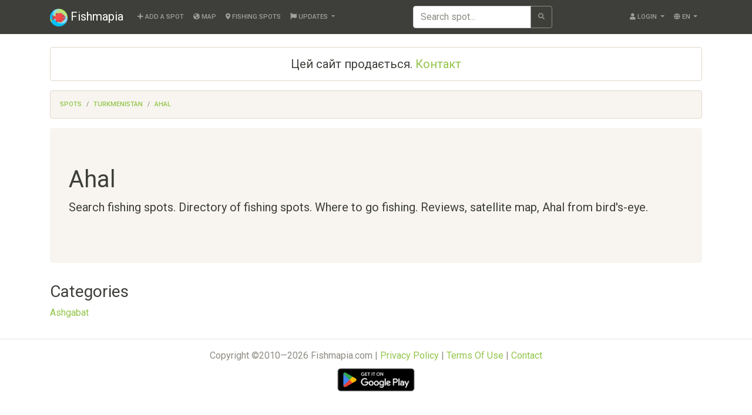

--- FILE ---
content_type: text/html; charset=UTF-8
request_url: https://fishmapia.com/en/places/5068/Ahal
body_size: 2357
content:
<!DOCTYPE html>
<html lang="en" dir="ltr">
<head>
    <title>Ahal, fishing spots, map of fishing spots</title>

<meta charset="utf-8">
<meta http-equiv="X-UA-Compatible" content="IE=edge">

<meta name="description" content="Ahal. Fishing spots map. Spots to fish and rest">
<meta name="keywords" content="ahal map fishing spots spots to fish">
<meta name="viewport" content="width=device-width, initial-scale=1">
<meta name="csrf-token" content="WqTacjN7Gj1b1ZQZ81flRfMwj1Q6e2vAEBRhzo3B">

<link rel="icon" type="image/png" sizes="32x32" href="https://fishmapia.com/assets/images/favicon-32x32.png">
<link rel="icon" type="image/png" sizes="16x16" href="https://fishmapia.com/assets/images/favicon-16x16.png ">
<link rel="apple-touch-icon" sizes="180x180" href="https://fishmapia.com/assets/images/apple-touch-icon.png">
<link rel="mask-icon" href="https://fishmapia.com/assets/images/safari-pinned-tab.svg" color="#ce3e3e">
<link rel="manifest" href="https://fishmapia.com/site.webmanifest">
<meta name="msapplication-TileColor" content="#00c3ff">
<meta name="theme-color" content="#ffffff">

<link rel="stylesheet" href="https://fishmapia.com/assets/css/app.css?id=6c283f7cea80558963e7" type="text/css">
<script type="text/javascript" src="https://platform-api.sharethis.com/js/sharethis.js#property=5fb8e39c11cd680019241de5&amp;product=sop" async></script>
    <script async src="https://pagead2.googlesyndication.com/pagead/js/adsbygoogle.js?client=ca-pub-6562787058348221"
            crossorigin="anonymous"></script>

    <!-- Google tag (gtag.js) -->
    <script async src="https://www.googletagmanager.com/gtag/js?id=G-CJ4TFTB9RY"></script>
    <script>
        window.dataLayer = window.dataLayer || [];
        function gtag(){dataLayer.push(arguments);}
        gtag('js', new Date());

        gtag('config', 'G-CJ4TFTB9RY');
    </script>
</head>

<body class="padding">
    <nav class="navbar navbar-expand-lg navbar-dark fixed-top bg-primary">
        <div class="container">
            <a class="navbar-brand" href="https://fishmapia.com/en">
    <img src="https://fishmapia.com/assets/images/logo.png" width="30" height="30" alt="">
    Fishmapia
</a>

<button class="navbar-toggler" type="button" data-toggle="collapse" data-target="#navbar" aria-controls="navbar" aria-expanded="false" aria-label="Toggle Navigation">
    <span class="navbar-toggler-icon"></span>
</button>

<div class="navbar-collapse collapse justify-content-between" id="navbar">
    <ul class="navbar-nav">
        <li class="nav-item">
            <a class="nav-link" href="https://fishmapia.com/en/place/add">
                <i class="fas fa-plus"></i> Add a spot            </a>
        </li>
        <li class="nav-item">
            <a class="nav-link" href="https://fishmapia.com/en/map">
                <i class="fas fa-globe-americas"></i> Map            </a>
        </li>
        <li class="nav-item">
            <a class="nav-link" href="https://fishmapia.com/en/places">
                <i class="fas fa-map-marker-alt"></i> Fishing Spots            </a>
        </li>
        <li class="nav-item dropdown">
            <a class="nav-link dropdown-toggle" href="#" data-toggle="dropdown" role="button" aria-haspopup="true" aria-expanded="false">
                <i class="fas fa-flag"></i> Updates            </a>
            <div class="dropdown-menu" aria-labelledby="dropdown">
                <a class="dropdown-item" href="https://fishmapia.com/en/new/places">New spots</a>
                <a class="dropdown-item" href="https://fishmapia.com/en/new/photos">New photos</a>
                <a class="dropdown-item" href="https://fishmapia.com/en/new/comments">New reviews</a>
            </div>
        </li>
    </ul>

    <form method="GET" action="https://fishmapia.com/en/search" accept-charset="UTF-8" role="search" class="form-inline">
    <div class="input-group">
        <input placeholder="Search spot..." class="form-control" required name="query" type="text" value="">
        <div class="input-group-append">
            <button type="submit" class="btn btn-outline-secondary">
                <i class="fas fa-search"></i>
            </button>
        </div>
    </div>
    </form>

    <div class="d-flex">
        <ul class="navbar-nav">
            <li class="nav-item dropdown">
                                    <a class="nav-link dropdown-toggle" href="#" data-toggle="dropdown" role="button" aria-haspopup="true" aria-expanded="false">
                        <i class="fas fa-user"></i> Login                    </a>
                    <div class="dropdown-menu">
                        <a class="dropdown-item" href="https://fishmapia.com/en/user/login">Login</a>
                        <a class="dropdown-item" href="https://fishmapia.com/en/user/register">Register</a>
                    </div>
                            </li>
        </ul>

        <ul class="navbar-nav">
            <li class="nav-item dropdown">
                <a class="nav-link dropdown-toggle" href="#" data-toggle="dropdown" role="button" aria-haspopup="true" aria-expanded="false">
                    <i class="fas fa-globe"></i> en
                </a>
                <div class="dropdown-menu" aria-labelledby="dropdown">
                                            <a class="dropdown-item" rel="alternate" hreflang="uk" href="https://fishmapia.com/uk">українська</a>
                                            <a class="dropdown-item" rel="alternate" hreflang="en" href="https://fishmapia.com/en">English</a>
                                            <a class="dropdown-item" rel="alternate" hreflang="ru" href="https://fishmapia.com/ru">русский</a>
                                    </div>
            </li>
        </ul>
    </div>
</div>
        </div>
    </nav>

    <!--noindex--><!--googleoff: all-->
    <div class="container">
        <div class="border rounded text-center p-3 mb-3 h5">
            Цей сайт продається.
            <a href="https://fishmapia.com/en/contacts">Контакт</a>
        </div>
    </div>
    <!--googleon: all--><!--/noindex-->

        <div class="container">
                    <ol class="breadcrumb">
                <li class="breadcrumb-item"><a href="https://fishmapia.com/en/places">Spots</a></li>
                                    <li class="breadcrumb-item"><a href="https://fishmapia.com/en/places/5067/Turkmenistan">Turkmenistan</a></li>
                                    <li class="breadcrumb-item"><a href="https://fishmapia.com/en/places/5068/Ahal">Ahal</a></li>
                            </ol>

            <div class="jumbotron">
                <h1>Ahal</h1>
                <p class="lead">Search fishing spots. Directory of fishing spots. Where to go fishing. Reviews, satellite map, <strong>Ahal</strong> from bird's-eye.</p>
            </div>
        
                    <h3>Categories</h3>
            <ul class="list-unstyled">
                                    <li><a href="https://fishmapia.com/en/places/5069/Ashgabat">Ashgabat</a></li>
                            </ul>
        
            </div>

            <!--noindex--><!--googleoff: all-->
        <footer>
            <hr>
            <div class="text-center text-muted">
                Copyright ©2010—2026 Fishmapia.com |
                <a href="https://fishmapia.com/privacy-policy" rel="nofollow">Privacy Policy</a> |
                <a href="https://fishmapia.com/terms-of-use" rel="nofollow">Terms Of Use</a> |
                <a href="https://fishmapia.com/en/contacts" rel="nofollow">Contact</a>
            </div>

            <div class="text-center">
    <a href="https://play.google.com/store/apps/details?id=com.fishmapia&utm_source=site&utm_campaign=footer_badge&pcampaignid=pcampaignidMKT-Other-global-all-co-prtnr-py-PartBadge-Mar2515-1">
        <img alt="Get it on Google Play" src="https://play.google.com/intl/en_us/badges/static/images/badges/en_badge_web_generic.png" width="150">
    </a>
</div>
        </footer>
        <!--googleon: all--><!--/noindex-->
    
    <script src="https://maps.googleapis.com/maps/api/js?key=AIzaSyCKXlujBaOAX45k0ar6ntA27jXdE6U6Gm4&amp;libraries=places&amp;language=en"></script>
<script src="https://fishmapia.com/assets/js/app.js?id=f30625b36c357cac52f2"></script>
<script defer src="https://static.cloudflareinsights.com/beacon.min.js/vcd15cbe7772f49c399c6a5babf22c1241717689176015" integrity="sha512-ZpsOmlRQV6y907TI0dKBHq9Md29nnaEIPlkf84rnaERnq6zvWvPUqr2ft8M1aS28oN72PdrCzSjY4U6VaAw1EQ==" data-cf-beacon='{"version":"2024.11.0","token":"33165c5bfd854ee5b97db6787b83ba71","r":1,"server_timing":{"name":{"cfCacheStatus":true,"cfEdge":true,"cfExtPri":true,"cfL4":true,"cfOrigin":true,"cfSpeedBrain":true},"location_startswith":null}}' crossorigin="anonymous"></script>
</body>
</html>


--- FILE ---
content_type: text/html; charset=utf-8
request_url: https://www.google.com/recaptcha/api2/aframe
body_size: 264
content:
<!DOCTYPE HTML><html><head><meta http-equiv="content-type" content="text/html; charset=UTF-8"></head><body><script nonce="lmd-olAuSFA0M4jZj1cZAA">/** Anti-fraud and anti-abuse applications only. See google.com/recaptcha */ try{var clients={'sodar':'https://pagead2.googlesyndication.com/pagead/sodar?'};window.addEventListener("message",function(a){try{if(a.source===window.parent){var b=JSON.parse(a.data);var c=clients[b['id']];if(c){var d=document.createElement('img');d.src=c+b['params']+'&rc='+(localStorage.getItem("rc::a")?sessionStorage.getItem("rc::b"):"");window.document.body.appendChild(d);sessionStorage.setItem("rc::e",parseInt(sessionStorage.getItem("rc::e")||0)+1);localStorage.setItem("rc::h",'1769555515350');}}}catch(b){}});window.parent.postMessage("_grecaptcha_ready", "*");}catch(b){}</script></body></html>

--- FILE ---
content_type: application/javascript
request_url: https://fishmapia.com/assets/js/app.js?id=f30625b36c357cac52f2
body_size: 128341
content:
/*! For license information please see app.js.LICENSE.txt */
(()=>{var e={240:(e,t,n)=>{"use strict";var i=n(755),r=n.n(i),o=n(981);function a(e){return(a="function"==typeof Symbol&&"symbol"==typeof Symbol.iterator?function(e){return typeof e}:function(e){return e&&"function"==typeof Symbol&&e.constructor===Symbol&&e!==Symbol.prototype?"symbol":typeof e})(e)}function s(e,t){if(!(e instanceof t))throw new TypeError("Cannot call a class as a function")}function l(e,t){for(var n=0;n<t.length;n++){var i=t[n];i.enumerable=i.enumerable||!1,i.configurable=!0,"value"in i&&(i.writable=!0),Object.defineProperty(e,i.key,i)}}function u(e,t,n){return t&&l(e.prototype,t),n&&l(e,n),Object.defineProperty(e,"prototype",{writable:!1}),e}function c(e){if(void 0===e)throw new ReferenceError("this hasn't been initialised - super() hasn't been called");return e}function d(e,t){return(d=Object.setPrototypeOf||function(e,t){return e.__proto__=t,e})(e,t)}function f(e,t){if("function"!=typeof t&&null!==t)throw new TypeError("Super expression must either be null or a function");e.prototype=Object.create(t&&t.prototype,{constructor:{value:e,writable:!0,configurable:!0}}),Object.defineProperty(e,"prototype",{writable:!1}),t&&d(e,t)}function p(e,t){if(t&&("object"===a(t)||"function"==typeof t))return t;if(void 0!==t)throw new TypeError("Derived constructors may only return object or undefined");return c(e)}function h(e){return(h=Object.setPrototypeOf?Object.getPrototypeOf:function(e){return e.__proto__||Object.getPrototypeOf(e)})(e)}function g(e,t,n){return t in e?Object.defineProperty(e,t,{value:n,enumerable:!0,configurable:!0,writable:!0}):e[t]=n,e}function m(e,t){(null==t||t>e.length)&&(t=e.length);for(var n=0,i=new Array(t);n<t;n++)i[n]=e[n];return i}function v(e){return function(e){if(Array.isArray(e))return e}(e)||function(e){if("undefined"!=typeof Symbol&&null!=e[Symbol.iterator]||null!=e["@@iterator"])return Array.from(e)}(e)||function(e,t){if(e){if("string"==typeof e)return m(e,t);var n=Object.prototype.toString.call(e).slice(8,-1);return"Object"===n&&e.constructor&&(n=e.constructor.name),"Map"===n||"Set"===n?Array.from(e):"Arguments"===n||/^(?:Ui|I)nt(?:8|16|32)(?:Clamped)?Array$/.test(n)?m(e,t):void 0}}(e)||function(){throw new TypeError("Invalid attempt to destructure non-iterable instance.\nIn order to be iterable, non-array objects must have a [Symbol.iterator]() method.")}()}function y(e,t){var n=Object.keys(e);if(Object.getOwnPropertySymbols){var i=Object.getOwnPropertySymbols(e);t&&(i=i.filter((function(t){return Object.getOwnPropertyDescriptor(e,t).enumerable}))),n.push.apply(n,i)}return n}function b(e){for(var t=1;t<arguments.length;t++){var n=null!=arguments[t]?arguments[t]:{};t%2?y(Object(n),!0).forEach((function(t){g(e,t,n[t])})):Object.getOwnPropertyDescriptors?Object.defineProperties(e,Object.getOwnPropertyDescriptors(n)):y(Object(n)).forEach((function(t){Object.defineProperty(e,t,Object.getOwnPropertyDescriptor(n,t))}))}return e}var w={type:"logger",log:function(e){this.output("log",e)},warn:function(e){this.output("warn",e)},error:function(e){this.output("error",e)},output:function(e,t){console&&console[e]&&console[e].apply(console,t)}},_=new(function(){function e(t){var n=arguments.length>1&&void 0!==arguments[1]?arguments[1]:{};s(this,e),this.init(t,n)}return u(e,[{key:"init",value:function(e){var t=arguments.length>1&&void 0!==arguments[1]?arguments[1]:{};this.prefix=t.prefix||"i18next:",this.logger=e||w,this.options=t,this.debug=t.debug}},{key:"setDebug",value:function(e){this.debug=e}},{key:"log",value:function(){for(var e=arguments.length,t=new Array(e),n=0;n<e;n++)t[n]=arguments[n];return this.forward(t,"log","",!0)}},{key:"warn",value:function(){for(var e=arguments.length,t=new Array(e),n=0;n<e;n++)t[n]=arguments[n];return this.forward(t,"warn","",!0)}},{key:"error",value:function(){for(var e=arguments.length,t=new Array(e),n=0;n<e;n++)t[n]=arguments[n];return this.forward(t,"error","")}},{key:"deprecate",value:function(){for(var e=arguments.length,t=new Array(e),n=0;n<e;n++)t[n]=arguments[n];return this.forward(t,"warn","WARNING DEPRECATED: ",!0)}},{key:"forward",value:function(e,t,n,i){return i&&!this.debug?null:("string"==typeof e[0]&&(e[0]="".concat(n).concat(this.prefix," ").concat(e[0])),this.logger[t](e))}},{key:"create",value:function(t){return new e(this.logger,b(b({},{prefix:"".concat(this.prefix,":").concat(t,":")}),this.options))}}]),e}()),x=function(){function e(){s(this,e),this.observers={}}return u(e,[{key:"on",value:function(e,t){var n=this;return e.split(" ").forEach((function(e){n.observers[e]=n.observers[e]||[],n.observers[e].push(t)})),this}},{key:"off",value:function(e,t){this.observers[e]&&(t?this.observers[e]=this.observers[e].filter((function(e){return e!==t})):delete this.observers[e])}},{key:"emit",value:function(e){for(var t=arguments.length,n=new Array(t>1?t-1:0),i=1;i<t;i++)n[i-1]=arguments[i];if(this.observers[e]){var r=[].concat(this.observers[e]);r.forEach((function(e){e.apply(void 0,n)}))}if(this.observers["*"]){var o=[].concat(this.observers["*"]);o.forEach((function(t){t.apply(t,[e].concat(n))}))}}}]),e}();function C(){var e,t,n=new Promise((function(n,i){e=n,t=i}));return n.resolve=e,n.reject=t,n}function k(e){return null==e?"":""+e}function T(e,t,n){e.forEach((function(e){t[e]&&(n[e]=t[e])}))}function S(e,t,n){function i(e){return e&&e.indexOf("###")>-1?e.replace(/###/g,"."):e}function r(){return!e||"string"==typeof e}for(var o="string"!=typeof t?[].concat(t):t.split(".");o.length>1;){if(r())return{};var a=i(o.shift());!e[a]&&n&&(e[a]=new n),e=Object.prototype.hasOwnProperty.call(e,a)?e[a]:{}}return r()?{}:{obj:e,k:i(o.shift())}}function E(e,t,n){var i=S(e,t,Object);i.obj[i.k]=n}function A(e,t){var n=S(e,t),i=n.obj,r=n.k;if(i)return i[r]}function P(e,t,n){var i=A(e,n);return void 0!==i?i:A(t,n)}function I(e,t,n){for(var i in t)"__proto__"!==i&&"constructor"!==i&&(i in e?"string"==typeof e[i]||e[i]instanceof String||"string"==typeof t[i]||t[i]instanceof String?n&&(e[i]=t[i]):I(e[i],t[i],n):e[i]=t[i]);return e}function O(e){return e.replace(/[\-\[\]\/\{\}\(\)\*\+\?\.\\\^\$\|]/g,"\\$&")}var j={"&":"&amp;","<":"&lt;",">":"&gt;",'"':"&quot;","'":"&#39;","/":"&#x2F;"};function D(e){return"string"==typeof e?e.replace(/[&<>"'\/]/g,(function(e){return j[e]})):e}var F="undefined"!=typeof window&&window.navigator&&window.navigator.userAgent&&window.navigator.userAgent.indexOf("MSIE")>-1,L=[" ",",","?","!",";"];function N(e,t){var n=Object.keys(e);if(Object.getOwnPropertySymbols){var i=Object.getOwnPropertySymbols(e);t&&(i=i.filter((function(t){return Object.getOwnPropertyDescriptor(e,t).enumerable}))),n.push.apply(n,i)}return n}function M(e){for(var t=1;t<arguments.length;t++){var n=null!=arguments[t]?arguments[t]:{};t%2?N(Object(n),!0).forEach((function(t){g(e,t,n[t])})):Object.getOwnPropertyDescriptors?Object.defineProperties(e,Object.getOwnPropertyDescriptors(n)):N(Object(n)).forEach((function(t){Object.defineProperty(e,t,Object.getOwnPropertyDescriptor(n,t))}))}return e}function R(e){var t=function(){if("undefined"==typeof Reflect||!Reflect.construct)return!1;if(Reflect.construct.sham)return!1;if("function"==typeof Proxy)return!0;try{return Boolean.prototype.valueOf.call(Reflect.construct(Boolean,[],(function(){}))),!0}catch(e){return!1}}();return function(){var n,i=h(e);if(t){var r=h(this).constructor;n=Reflect.construct(i,arguments,r)}else n=i.apply(this,arguments);return p(this,n)}}function z(e,t){var n=arguments.length>2&&void 0!==arguments[2]?arguments[2]:".";if(e){if(e[t])return e[t];for(var i=t.split(n),r=e,o=0;o<i.length;++o){if(!r)return;if("string"==typeof r[i[o]]&&o+1<i.length)return;if(void 0===r[i[o]]){for(var a=2,s=i.slice(o,o+a).join(n),l=r[s];void 0===l&&i.length>o+a;)a++,l=r[s=i.slice(o,o+a).join(n)];if(void 0===l)return;if(t.endsWith(s)){if("string"==typeof l)return l;if(s&&"string"==typeof l[s])return l[s]}var u=i.slice(o+a).join(n);return u?z(l,u,n):void 0}r=r[i[o]]}return r}}var B=function(e){f(n,e);var t=R(n);function n(e){var i,r=arguments.length>1&&void 0!==arguments[1]?arguments[1]:{ns:["translation"],defaultNS:"translation"};return s(this,n),i=t.call(this),F&&x.call(c(i)),i.data=e||{},i.options=r,void 0===i.options.keySeparator&&(i.options.keySeparator="."),void 0===i.options.ignoreJSONStructure&&(i.options.ignoreJSONStructure=!0),i}return u(n,[{key:"addNamespaces",value:function(e){this.options.ns.indexOf(e)<0&&this.options.ns.push(e)}},{key:"removeNamespaces",value:function(e){var t=this.options.ns.indexOf(e);t>-1&&this.options.ns.splice(t,1)}},{key:"getResource",value:function(e,t,n){var i=arguments.length>3&&void 0!==arguments[3]?arguments[3]:{},r=void 0!==i.keySeparator?i.keySeparator:this.options.keySeparator,o=void 0!==i.ignoreJSONStructure?i.ignoreJSONStructure:this.options.ignoreJSONStructure,a=[e,t];n&&"string"!=typeof n&&(a=a.concat(n)),n&&"string"==typeof n&&(a=a.concat(r?n.split(r):n)),e.indexOf(".")>-1&&(a=e.split("."));var s=A(this.data,a);return s||!o||"string"!=typeof n?s:z(this.data&&this.data[e]&&this.data[e][t],n,r)}},{key:"addResource",value:function(e,t,n,i){var r=arguments.length>4&&void 0!==arguments[4]?arguments[4]:{silent:!1},o=this.options.keySeparator;void 0===o&&(o=".");var a=[e,t];n&&(a=a.concat(o?n.split(o):n)),e.indexOf(".")>-1&&(i=t,t=(a=e.split("."))[1]),this.addNamespaces(t),E(this.data,a,i),r.silent||this.emit("added",e,t,n,i)}},{key:"addResources",value:function(e,t,n){var i=arguments.length>3&&void 0!==arguments[3]?arguments[3]:{silent:!1};for(var r in n)"string"!=typeof n[r]&&"[object Array]"!==Object.prototype.toString.apply(n[r])||this.addResource(e,t,r,n[r],{silent:!0});i.silent||this.emit("added",e,t,n)}},{key:"addResourceBundle",value:function(e,t,n,i,r){var o=arguments.length>5&&void 0!==arguments[5]?arguments[5]:{silent:!1},a=[e,t];e.indexOf(".")>-1&&(i=n,n=t,t=(a=e.split("."))[1]),this.addNamespaces(t);var s=A(this.data,a)||{};i?I(s,n,r):s=M(M({},s),n),E(this.data,a,s),o.silent||this.emit("added",e,t,n)}},{key:"removeResourceBundle",value:function(e,t){this.hasResourceBundle(e,t)&&delete this.data[e][t],this.removeNamespaces(t),this.emit("removed",e,t)}},{key:"hasResourceBundle",value:function(e,t){return void 0!==this.getResource(e,t)}},{key:"getResourceBundle",value:function(e,t){return t||(t=this.options.defaultNS),"v1"===this.options.compatibilityAPI?M(M({},{}),this.getResource(e,t)):this.getResource(e,t)}},{key:"getDataByLanguage",value:function(e){return this.data[e]}},{key:"hasLanguageSomeTranslations",value:function(e){var t=this.getDataByLanguage(e);return!!(t&&Object.keys(t)||[]).find((function(e){return t[e]&&Object.keys(t[e]).length>0}))}},{key:"toJSON",value:function(){return this.data}}]),n}(x),$={processors:{},addPostProcessor:function(e){this.processors[e.name]=e},handle:function(e,t,n,i,r){var o=this;return e.forEach((function(e){o.processors[e]&&(t=o.processors[e].process(t,n,i,r))})),t}};function U(e,t){var n=Object.keys(e);if(Object.getOwnPropertySymbols){var i=Object.getOwnPropertySymbols(e);t&&(i=i.filter((function(t){return Object.getOwnPropertyDescriptor(e,t).enumerable}))),n.push.apply(n,i)}return n}function H(e){for(var t=1;t<arguments.length;t++){var n=null!=arguments[t]?arguments[t]:{};t%2?U(Object(n),!0).forEach((function(t){g(e,t,n[t])})):Object.getOwnPropertyDescriptors?Object.defineProperties(e,Object.getOwnPropertyDescriptors(n)):U(Object(n)).forEach((function(t){Object.defineProperty(e,t,Object.getOwnPropertyDescriptor(n,t))}))}return e}function q(e){var t=function(){if("undefined"==typeof Reflect||!Reflect.construct)return!1;if(Reflect.construct.sham)return!1;if("function"==typeof Proxy)return!0;try{return Boolean.prototype.valueOf.call(Reflect.construct(Boolean,[],(function(){}))),!0}catch(e){return!1}}();return function(){var n,i=h(e);if(t){var r=h(this).constructor;n=Reflect.construct(i,arguments,r)}else n=i.apply(this,arguments);return p(this,n)}}var W={},V=function(e){f(n,e);var t=q(n);function n(e){var i,r=arguments.length>1&&void 0!==arguments[1]?arguments[1]:{};return s(this,n),i=t.call(this),F&&x.call(c(i)),T(["resourceStore","languageUtils","pluralResolver","interpolator","backendConnector","i18nFormat","utils"],e,c(i)),i.options=r,void 0===i.options.keySeparator&&(i.options.keySeparator="."),i.logger=_.create("translator"),i}return u(n,[{key:"changeLanguage",value:function(e){e&&(this.language=e)}},{key:"exists",value:function(e){var t=arguments.length>1&&void 0!==arguments[1]?arguments[1]:{interpolation:{}};if(null==e)return!1;var n=this.resolve(e,t);return n&&void 0!==n.res}},{key:"extractFromKey",value:function(e,t){var n=void 0!==t.nsSeparator?t.nsSeparator:this.options.nsSeparator;void 0===n&&(n=":");var i=void 0!==t.keySeparator?t.keySeparator:this.options.keySeparator,r=t.ns||this.options.defaultNS||[],o=n&&e.indexOf(n)>-1,a=!(this.options.userDefinedKeySeparator||t.keySeparator||this.options.userDefinedNsSeparator||t.nsSeparator||function(e,t,n){t=t||"",n=n||"";var i=L.filter((function(e){return t.indexOf(e)<0&&n.indexOf(e)<0}));if(0===i.length)return!0;var r=new RegExp("(".concat(i.map((function(e){return"?"===e?"\\?":e})).join("|"),")")),o=!r.test(e);if(!o){var a=e.indexOf(n);a>0&&!r.test(e.substring(0,a))&&(o=!0)}return o}(e,n,i));if(o&&!a){var s=e.match(this.interpolator.nestingRegexp);if(s&&s.length>0)return{key:e,namespaces:r};var l=e.split(n);(n!==i||n===i&&this.options.ns.indexOf(l[0])>-1)&&(r=l.shift()),e=l.join(i)}return"string"==typeof r&&(r=[r]),{key:e,namespaces:r}}},{key:"translate",value:function(e,t,i){var r=this;if("object"!==a(t)&&this.options.overloadTranslationOptionHandler&&(t=this.options.overloadTranslationOptionHandler(arguments)),t||(t={}),null==e)return"";Array.isArray(e)||(e=[String(e)]);var o=void 0!==t.returnDetails?t.returnDetails:this.options.returnDetails,s=void 0!==t.keySeparator?t.keySeparator:this.options.keySeparator,l=this.extractFromKey(e[e.length-1],t),u=l.key,c=l.namespaces,d=c[c.length-1],f=t.lng||this.language,p=t.appendNamespaceToCIMode||this.options.appendNamespaceToCIMode;if(f&&"cimode"===f.toLowerCase()){if(p){var h=t.nsSeparator||this.options.nsSeparator;return o?(g.res="".concat(d).concat(h).concat(u),g):"".concat(d).concat(h).concat(u)}return o?(g.res=u,g):u}var g=this.resolve(e,t),m=g&&g.res,v=g&&g.usedKey||u,y=g&&g.exactUsedKey||u,b=Object.prototype.toString.apply(m),w=["[object Number]","[object Function]","[object RegExp]"],_=void 0!==t.joinArrays?t.joinArrays:this.options.joinArrays,x=!this.i18nFormat||this.i18nFormat.handleAsObject,C="string"!=typeof m&&"boolean"!=typeof m&&"number"!=typeof m;if(x&&m&&C&&w.indexOf(b)<0&&("string"!=typeof _||"[object Array]"!==b)){if(!t.returnObjects&&!this.options.returnObjects){this.options.returnedObjectHandler||this.logger.warn("accessing an object - but returnObjects options is not enabled!");var k=this.options.returnedObjectHandler?this.options.returnedObjectHandler(v,m,H(H({},t),{},{ns:c})):"key '".concat(u," (").concat(this.language,")' returned an object instead of string.");return o?(g.res=k,g):k}if(s){var T="[object Array]"===b,S=T?[]:{},E=T?y:v;for(var A in m)if(Object.prototype.hasOwnProperty.call(m,A)){var P="".concat(E).concat(s).concat(A);S[A]=this.translate(P,H(H({},t),{joinArrays:!1,ns:c})),S[A]===P&&(S[A]=m[A])}m=S}}else if(x&&"string"==typeof _&&"[object Array]"===b)(m=m.join(_))&&(m=this.extendTranslation(m,e,t,i));else{var I=!1,O=!1,j=void 0!==t.count&&"string"!=typeof t.count,D=n.hasDefaultValue(t),F=j?this.pluralResolver.getSuffix(f,t.count,t):"",L=t["defaultValue".concat(F)]||t.defaultValue;!this.isValidLookup(m)&&D&&(I=!0,m=L),this.isValidLookup(m)||(O=!0,m=u);var N=t.missingKeyNoValueFallbackToKey||this.options.missingKeyNoValueFallbackToKey,M=N&&O?void 0:m,R=D&&L!==m&&this.options.updateMissing;if(O||I||R){if(this.logger.log(R?"updateKey":"missingKey",f,d,u,R?L:m),s){var z=this.resolve(u,H(H({},t),{},{keySeparator:!1}));z&&z.res&&this.logger.warn("Seems the loaded translations were in flat JSON format instead of nested. Either set keySeparator: false on init or make sure your translations are published in nested format.")}var B=[],$=this.languageUtils.getFallbackCodes(this.options.fallbackLng,t.lng||this.language);if("fallback"===this.options.saveMissingTo&&$&&$[0])for(var U=0;U<$.length;U++)B.push($[U]);else"all"===this.options.saveMissingTo?B=this.languageUtils.toResolveHierarchy(t.lng||this.language):B.push(t.lng||this.language);var q=function(e,n,i){var o=D&&i!==m?i:M;r.options.missingKeyHandler?r.options.missingKeyHandler(e,d,n,o,R,t):r.backendConnector&&r.backendConnector.saveMissing&&r.backendConnector.saveMissing(e,d,n,o,R,t),r.emit("missingKey",e,d,n,m)};this.options.saveMissing&&(this.options.saveMissingPlurals&&j?B.forEach((function(e){r.pluralResolver.getSuffixes(e,t).forEach((function(n){q([e],u+n,t["defaultValue".concat(n)]||L)}))})):q(B,u,L))}m=this.extendTranslation(m,e,t,g,i),O&&m===u&&this.options.appendNamespaceToMissingKey&&(m="".concat(d,":").concat(u)),(O||I)&&this.options.parseMissingKeyHandler&&(m="v1"!==this.options.compatibilityAPI?this.options.parseMissingKeyHandler(u,I?m:void 0):this.options.parseMissingKeyHandler(m))}return o?(g.res=m,g):m}},{key:"extendTranslation",value:function(e,t,n,i,r){var o=this;if(this.i18nFormat&&this.i18nFormat.parse)e=this.i18nFormat.parse(e,H(H({},this.options.interpolation.defaultVariables),n),i.usedLng,i.usedNS,i.usedKey,{resolved:i});else if(!n.skipInterpolation){n.interpolation&&this.interpolator.init(H(H({},n),{interpolation:H(H({},this.options.interpolation),n.interpolation)}));var a,s="string"==typeof e&&(n&&n.interpolation&&void 0!==n.interpolation.skipOnVariables?n.interpolation.skipOnVariables:this.options.interpolation.skipOnVariables);if(s){var l=e.match(this.interpolator.nestingRegexp);a=l&&l.length}var u=n.replace&&"string"!=typeof n.replace?n.replace:n;if(this.options.interpolation.defaultVariables&&(u=H(H({},this.options.interpolation.defaultVariables),u)),e=this.interpolator.interpolate(e,u,n.lng||this.language,n),s){var c=e.match(this.interpolator.nestingRegexp);a<(c&&c.length)&&(n.nest=!1)}!1!==n.nest&&(e=this.interpolator.nest(e,(function(){for(var e=arguments.length,i=new Array(e),a=0;a<e;a++)i[a]=arguments[a];return r&&r[0]===i[0]&&!n.context?(o.logger.warn("It seems you are nesting recursively key: ".concat(i[0]," in key: ").concat(t[0])),null):o.translate.apply(o,i.concat([t]))}),n)),n.interpolation&&this.interpolator.reset()}var d=n.postProcess||this.options.postProcess,f="string"==typeof d?[d]:d;return null!=e&&f&&f.length&&!1!==n.applyPostProcessor&&(e=$.handle(f,e,t,this.options&&this.options.postProcessPassResolved?H({i18nResolved:i},n):n,this)),e}},{key:"resolve",value:function(e){var t,n,i,r,o,a=this,s=arguments.length>1&&void 0!==arguments[1]?arguments[1]:{};return"string"==typeof e&&(e=[e]),e.forEach((function(e){if(!a.isValidLookup(t)){var l=a.extractFromKey(e,s),u=l.key;n=u;var c=l.namespaces;a.options.fallbackNS&&(c=c.concat(a.options.fallbackNS));var d=void 0!==s.count&&"string"!=typeof s.count,f=d&&!s.ordinal&&0===s.count&&a.pluralResolver.shouldUseIntlApi(),p=void 0!==s.context&&("string"==typeof s.context||"number"==typeof s.context)&&""!==s.context,h=s.lngs?s.lngs:a.languageUtils.toResolveHierarchy(s.lng||a.language,s.fallbackLng);c.forEach((function(e){a.isValidLookup(t)||(o=e,!W["".concat(h[0],"-").concat(e)]&&a.utils&&a.utils.hasLoadedNamespace&&!a.utils.hasLoadedNamespace(o)&&(W["".concat(h[0],"-").concat(e)]=!0,a.logger.warn('key "'.concat(n,'" for languages "').concat(h.join(", "),'" won\'t get resolved as namespace "').concat(o,'" was not yet loaded'),"This means something IS WRONG in your setup. You access the t function before i18next.init / i18next.loadNamespace / i18next.changeLanguage was done. Wait for the callback or Promise to resolve before accessing it!!!")),h.forEach((function(n){if(!a.isValidLookup(t)){r=n;var o,l=[u];if(a.i18nFormat&&a.i18nFormat.addLookupKeys)a.i18nFormat.addLookupKeys(l,u,n,e,s);else{var c;d&&(c=a.pluralResolver.getSuffix(n,s.count,s));var h="_zero";if(d&&(l.push(u+c),f&&l.push(u+h)),p){var g="".concat(u).concat(a.options.contextSeparator).concat(s.context);l.push(g),d&&(l.push(g+c),f&&l.push(g+h))}}for(;o=l.pop();)a.isValidLookup(t)||(i=o,t=a.getResource(n,e,o,s))}})))}))}})),{res:t,usedKey:n,exactUsedKey:i,usedLng:r,usedNS:o}}},{key:"isValidLookup",value:function(e){return!(void 0===e||!this.options.returnNull&&null===e||!this.options.returnEmptyString&&""===e)}},{key:"getResource",value:function(e,t,n){var i=arguments.length>3&&void 0!==arguments[3]?arguments[3]:{};return this.i18nFormat&&this.i18nFormat.getResource?this.i18nFormat.getResource(e,t,n,i):this.resourceStore.getResource(e,t,n,i)}}],[{key:"hasDefaultValue",value:function(e){var t="defaultValue";for(var n in e)if(Object.prototype.hasOwnProperty.call(e,n)&&t===n.substring(0,t.length)&&void 0!==e[n])return!0;return!1}}]),n}(x);function Z(e){return e.charAt(0).toUpperCase()+e.slice(1)}var K=function(){function e(t){s(this,e),this.options=t,this.supportedLngs=this.options.supportedLngs||!1,this.logger=_.create("languageUtils")}return u(e,[{key:"getScriptPartFromCode",value:function(e){if(!e||e.indexOf("-")<0)return null;var t=e.split("-");return 2===t.length?null:(t.pop(),"x"===t[t.length-1].toLowerCase()?null:this.formatLanguageCode(t.join("-")))}},{key:"getLanguagePartFromCode",value:function(e){if(!e||e.indexOf("-")<0)return e;var t=e.split("-");return this.formatLanguageCode(t[0])}},{key:"formatLanguageCode",value:function(e){if("string"==typeof e&&e.indexOf("-")>-1){var t=["hans","hant","latn","cyrl","cans","mong","arab"],n=e.split("-");return this.options.lowerCaseLng?n=n.map((function(e){return e.toLowerCase()})):2===n.length?(n[0]=n[0].toLowerCase(),n[1]=n[1].toUpperCase(),t.indexOf(n[1].toLowerCase())>-1&&(n[1]=Z(n[1].toLowerCase()))):3===n.length&&(n[0]=n[0].toLowerCase(),2===n[1].length&&(n[1]=n[1].toUpperCase()),"sgn"!==n[0]&&2===n[2].length&&(n[2]=n[2].toUpperCase()),t.indexOf(n[1].toLowerCase())>-1&&(n[1]=Z(n[1].toLowerCase())),t.indexOf(n[2].toLowerCase())>-1&&(n[2]=Z(n[2].toLowerCase()))),n.join("-")}return this.options.cleanCode||this.options.lowerCaseLng?e.toLowerCase():e}},{key:"isSupportedCode",value:function(e){return("languageOnly"===this.options.load||this.options.nonExplicitSupportedLngs)&&(e=this.getLanguagePartFromCode(e)),!this.supportedLngs||!this.supportedLngs.length||this.supportedLngs.indexOf(e)>-1}},{key:"getBestMatchFromCodes",value:function(e){var t,n=this;return e?(e.forEach((function(e){if(!t){var i=n.formatLanguageCode(e);n.options.supportedLngs&&!n.isSupportedCode(i)||(t=i)}})),!t&&this.options.supportedLngs&&e.forEach((function(e){if(!t){var i=n.getLanguagePartFromCode(e);if(n.isSupportedCode(i))return t=i;t=n.options.supportedLngs.find((function(e){if(0===e.indexOf(i))return e}))}})),t||(t=this.getFallbackCodes(this.options.fallbackLng)[0]),t):null}},{key:"getFallbackCodes",value:function(e,t){if(!e)return[];if("function"==typeof e&&(e=e(t)),"string"==typeof e&&(e=[e]),"[object Array]"===Object.prototype.toString.apply(e))return e;if(!t)return e.default||[];var n=e[t];return n||(n=e[this.getScriptPartFromCode(t)]),n||(n=e[this.formatLanguageCode(t)]),n||(n=e[this.getLanguagePartFromCode(t)]),n||(n=e.default),n||[]}},{key:"toResolveHierarchy",value:function(e,t){var n=this,i=this.getFallbackCodes(t||this.options.fallbackLng||[],e),r=[],o=function(e){e&&(n.isSupportedCode(e)?r.push(e):n.logger.warn("rejecting language code not found in supportedLngs: ".concat(e)))};return"string"==typeof e&&e.indexOf("-")>-1?("languageOnly"!==this.options.load&&o(this.formatLanguageCode(e)),"languageOnly"!==this.options.load&&"currentOnly"!==this.options.load&&o(this.getScriptPartFromCode(e)),"currentOnly"!==this.options.load&&o(this.getLanguagePartFromCode(e))):"string"==typeof e&&o(this.formatLanguageCode(e)),i.forEach((function(e){r.indexOf(e)<0&&o(n.formatLanguageCode(e))})),r}}]),e}(),Q=[{lngs:["ach","ak","am","arn","br","fil","gun","ln","mfe","mg","mi","oc","pt","pt-BR","tg","tl","ti","tr","uz","wa"],nr:[1,2],fc:1},{lngs:["af","an","ast","az","bg","bn","ca","da","de","dev","el","en","eo","es","et","eu","fi","fo","fur","fy","gl","gu","ha","hi","hu","hy","ia","it","kk","kn","ku","lb","mai","ml","mn","mr","nah","nap","nb","ne","nl","nn","no","nso","pa","pap","pms","ps","pt-PT","rm","sco","se","si","so","son","sq","sv","sw","ta","te","tk","ur","yo"],nr:[1,2],fc:2},{lngs:["ay","bo","cgg","fa","ht","id","ja","jbo","ka","km","ko","ky","lo","ms","sah","su","th","tt","ug","vi","wo","zh"],nr:[1],fc:3},{lngs:["be","bs","cnr","dz","hr","ru","sr","uk"],nr:[1,2,5],fc:4},{lngs:["ar"],nr:[0,1,2,3,11,100],fc:5},{lngs:["cs","sk"],nr:[1,2,5],fc:6},{lngs:["csb","pl"],nr:[1,2,5],fc:7},{lngs:["cy"],nr:[1,2,3,8],fc:8},{lngs:["fr"],nr:[1,2],fc:9},{lngs:["ga"],nr:[1,2,3,7,11],fc:10},{lngs:["gd"],nr:[1,2,3,20],fc:11},{lngs:["is"],nr:[1,2],fc:12},{lngs:["jv"],nr:[0,1],fc:13},{lngs:["kw"],nr:[1,2,3,4],fc:14},{lngs:["lt"],nr:[1,2,10],fc:15},{lngs:["lv"],nr:[1,2,0],fc:16},{lngs:["mk"],nr:[1,2],fc:17},{lngs:["mnk"],nr:[0,1,2],fc:18},{lngs:["mt"],nr:[1,2,11,20],fc:19},{lngs:["or"],nr:[2,1],fc:2},{lngs:["ro"],nr:[1,2,20],fc:20},{lngs:["sl"],nr:[5,1,2,3],fc:21},{lngs:["he","iw"],nr:[1,2,20,21],fc:22}],Y={1:function(e){return Number(e>1)},2:function(e){return Number(1!=e)},3:function(e){return 0},4:function(e){return Number(e%10==1&&e%100!=11?0:e%10>=2&&e%10<=4&&(e%100<10||e%100>=20)?1:2)},5:function(e){return Number(0==e?0:1==e?1:2==e?2:e%100>=3&&e%100<=10?3:e%100>=11?4:5)},6:function(e){return Number(1==e?0:e>=2&&e<=4?1:2)},7:function(e){return Number(1==e?0:e%10>=2&&e%10<=4&&(e%100<10||e%100>=20)?1:2)},8:function(e){return Number(1==e?0:2==e?1:8!=e&&11!=e?2:3)},9:function(e){return Number(e>=2)},10:function(e){return Number(1==e?0:2==e?1:e<7?2:e<11?3:4)},11:function(e){return Number(1==e||11==e?0:2==e||12==e?1:e>2&&e<20?2:3)},12:function(e){return Number(e%10!=1||e%100==11)},13:function(e){return Number(0!==e)},14:function(e){return Number(1==e?0:2==e?1:3==e?2:3)},15:function(e){return Number(e%10==1&&e%100!=11?0:e%10>=2&&(e%100<10||e%100>=20)?1:2)},16:function(e){return Number(e%10==1&&e%100!=11?0:0!==e?1:2)},17:function(e){return Number(1==e||e%10==1&&e%100!=11?0:1)},18:function(e){return Number(0==e?0:1==e?1:2)},19:function(e){return Number(1==e?0:0==e||e%100>1&&e%100<11?1:e%100>10&&e%100<20?2:3)},20:function(e){return Number(1==e?0:0==e||e%100>0&&e%100<20?1:2)},21:function(e){return Number(e%100==1?1:e%100==2?2:e%100==3||e%100==4?3:0)},22:function(e){return Number(1==e?0:2==e?1:(e<0||e>10)&&e%10==0?2:3)}},X=["v1","v2","v3"],J={zero:0,one:1,two:2,few:3,many:4,other:5};function G(){var e={};return Q.forEach((function(t){t.lngs.forEach((function(n){e[n]={numbers:t.nr,plurals:Y[t.fc]}}))})),e}var ee=function(){function e(t){var n=arguments.length>1&&void 0!==arguments[1]?arguments[1]:{};s(this,e),this.languageUtils=t,this.options=n,this.logger=_.create("pluralResolver"),this.options.compatibilityJSON&&"v4"!==this.options.compatibilityJSON||"undefined"!=typeof Intl&&Intl.PluralRules||(this.options.compatibilityJSON="v3",this.logger.error("Your environment seems not to be Intl API compatible, use an Intl.PluralRules polyfill. Will fallback to the compatibilityJSON v3 format handling.")),this.rules=G()}return u(e,[{key:"addRule",value:function(e,t){this.rules[e]=t}},{key:"getRule",value:function(e){var t=arguments.length>1&&void 0!==arguments[1]?arguments[1]:{};if(this.shouldUseIntlApi())try{return new Intl.PluralRules(e,{type:t.ordinal?"ordinal":"cardinal"})}catch(e){return}return this.rules[e]||this.rules[this.languageUtils.getLanguagePartFromCode(e)]}},{key:"needsPlural",value:function(e){var t=arguments.length>1&&void 0!==arguments[1]?arguments[1]:{},n=this.getRule(e,t);return this.shouldUseIntlApi()?n&&n.resolvedOptions().pluralCategories.length>1:n&&n.numbers.length>1}},{key:"getPluralFormsOfKey",value:function(e,t){var n=arguments.length>2&&void 0!==arguments[2]?arguments[2]:{};return this.getSuffixes(e,n).map((function(e){return"".concat(t).concat(e)}))}},{key:"getSuffixes",value:function(e){var t=this,n=arguments.length>1&&void 0!==arguments[1]?arguments[1]:{},i=this.getRule(e,n);return i?this.shouldUseIntlApi()?i.resolvedOptions().pluralCategories.sort((function(e,t){return J[e]-J[t]})).map((function(e){return"".concat(t.options.prepend).concat(e)})):i.numbers.map((function(i){return t.getSuffix(e,i,n)})):[]}},{key:"getSuffix",value:function(e,t){var n=arguments.length>2&&void 0!==arguments[2]?arguments[2]:{},i=this.getRule(e,n);return i?this.shouldUseIntlApi()?"".concat(this.options.prepend).concat(i.select(t)):this.getSuffixRetroCompatible(i,t):(this.logger.warn("no plural rule found for: ".concat(e)),"")}},{key:"getSuffixRetroCompatible",value:function(e,t){var n=this,i=e.noAbs?e.plurals(t):e.plurals(Math.abs(t)),r=e.numbers[i];this.options.simplifyPluralSuffix&&2===e.numbers.length&&1===e.numbers[0]&&(2===r?r="plural":1===r&&(r=""));var o=function(){return n.options.prepend&&r.toString()?n.options.prepend+r.toString():r.toString()};return"v1"===this.options.compatibilityJSON?1===r?"":"number"==typeof r?"_plural_".concat(r.toString()):o():"v2"===this.options.compatibilityJSON||this.options.simplifyPluralSuffix&&2===e.numbers.length&&1===e.numbers[0]?o():this.options.prepend&&i.toString()?this.options.prepend+i.toString():i.toString()}},{key:"shouldUseIntlApi",value:function(){return!X.includes(this.options.compatibilityJSON)}}]),e}();function te(e,t){var n=Object.keys(e);if(Object.getOwnPropertySymbols){var i=Object.getOwnPropertySymbols(e);t&&(i=i.filter((function(t){return Object.getOwnPropertyDescriptor(e,t).enumerable}))),n.push.apply(n,i)}return n}function ne(e){for(var t=1;t<arguments.length;t++){var n=null!=arguments[t]?arguments[t]:{};t%2?te(Object(n),!0).forEach((function(t){g(e,t,n[t])})):Object.getOwnPropertyDescriptors?Object.defineProperties(e,Object.getOwnPropertyDescriptors(n)):te(Object(n)).forEach((function(t){Object.defineProperty(e,t,Object.getOwnPropertyDescriptor(n,t))}))}return e}var ie=function(){function e(){var t=arguments.length>0&&void 0!==arguments[0]?arguments[0]:{};s(this,e),this.logger=_.create("interpolator"),this.options=t,this.format=t.interpolation&&t.interpolation.format||function(e){return e},this.init(t)}return u(e,[{key:"init",value:function(){var e=arguments.length>0&&void 0!==arguments[0]?arguments[0]:{};e.interpolation||(e.interpolation={escapeValue:!0});var t=e.interpolation;this.escape=void 0!==t.escape?t.escape:D,this.escapeValue=void 0===t.escapeValue||t.escapeValue,this.useRawValueToEscape=void 0!==t.useRawValueToEscape&&t.useRawValueToEscape,this.prefix=t.prefix?O(t.prefix):t.prefixEscaped||"{{",this.suffix=t.suffix?O(t.suffix):t.suffixEscaped||"}}",this.formatSeparator=t.formatSeparator?t.formatSeparator:t.formatSeparator||",",this.unescapePrefix=t.unescapeSuffix?"":t.unescapePrefix||"-",this.unescapeSuffix=this.unescapePrefix?"":t.unescapeSuffix||"",this.nestingPrefix=t.nestingPrefix?O(t.nestingPrefix):t.nestingPrefixEscaped||O("$t("),this.nestingSuffix=t.nestingSuffix?O(t.nestingSuffix):t.nestingSuffixEscaped||O(")"),this.nestingOptionsSeparator=t.nestingOptionsSeparator?t.nestingOptionsSeparator:t.nestingOptionsSeparator||",",this.maxReplaces=t.maxReplaces?t.maxReplaces:1e3,this.alwaysFormat=void 0!==t.alwaysFormat&&t.alwaysFormat,this.resetRegExp()}},{key:"reset",value:function(){this.options&&this.init(this.options)}},{key:"resetRegExp",value:function(){var e="".concat(this.prefix,"(.+?)").concat(this.suffix);this.regexp=new RegExp(e,"g");var t="".concat(this.prefix).concat(this.unescapePrefix,"(.+?)").concat(this.unescapeSuffix).concat(this.suffix);this.regexpUnescape=new RegExp(t,"g");var n="".concat(this.nestingPrefix,"(.+?)").concat(this.nestingSuffix);this.nestingRegexp=new RegExp(n,"g")}},{key:"interpolate",value:function(e,t,n,i){var r,o,a,s=this,l=this.options&&this.options.interpolation&&this.options.interpolation.defaultVariables||{};function u(e){return e.replace(/\$/g,"$$$$")}var c=function(e){if(e.indexOf(s.formatSeparator)<0){var r=P(t,l,e);return s.alwaysFormat?s.format(r,void 0,n,ne(ne(ne({},i),t),{},{interpolationkey:e})):r}var o=e.split(s.formatSeparator),a=o.shift().trim(),u=o.join(s.formatSeparator).trim();return s.format(P(t,l,a),u,n,ne(ne(ne({},i),t),{},{interpolationkey:a}))};this.resetRegExp();var d=i&&i.missingInterpolationHandler||this.options.missingInterpolationHandler,f=i&&i.interpolation&&void 0!==i.interpolation.skipOnVariables?i.interpolation.skipOnVariables:this.options.interpolation.skipOnVariables;return[{regex:this.regexpUnescape,safeValue:function(e){return u(e)}},{regex:this.regexp,safeValue:function(e){return s.escapeValue?u(s.escape(e)):u(e)}}].forEach((function(t){for(a=0;r=t.regex.exec(e);){var n=r[1].trim();if(void 0===(o=c(n)))if("function"==typeof d){var l=d(e,r,i);o="string"==typeof l?l:""}else if(i&&i.hasOwnProperty(n))o="";else{if(f){o=r[0];continue}s.logger.warn("missed to pass in variable ".concat(n," for interpolating ").concat(e)),o=""}else"string"==typeof o||s.useRawValueToEscape||(o=k(o));var u=t.safeValue(o);if(e=e.replace(r[0],u),f?(t.regex.lastIndex+=u.length,t.regex.lastIndex-=r[0].length):t.regex.lastIndex=0,++a>=s.maxReplaces)break}})),e}},{key:"nest",value:function(e,t){var n,i,r=this,o=arguments.length>2&&void 0!==arguments[2]?arguments[2]:{},a=ne({},o);function s(e,t){var n=this.nestingOptionsSeparator;if(e.indexOf(n)<0)return e;var i=e.split(new RegExp("".concat(n,"[ ]*{"))),r="{".concat(i[1]);e=i[0],r=(r=this.interpolate(r,a)).replace(/'/g,'"');try{a=JSON.parse(r),t&&(a=ne(ne({},t),a))}catch(t){return this.logger.warn("failed parsing options string in nesting for key ".concat(e),t),"".concat(e).concat(n).concat(r)}return delete a.defaultValue,e}for(a.applyPostProcessor=!1,delete a.defaultValue;n=this.nestingRegexp.exec(e);){var l=[],u=!1;if(-1!==n[0].indexOf(this.formatSeparator)&&!/{.*}/.test(n[1])){var c=n[1].split(this.formatSeparator).map((function(e){return e.trim()}));n[1]=c.shift(),l=c,u=!0}if((i=t(s.call(this,n[1].trim(),a),a))&&n[0]===e&&"string"!=typeof i)return i;"string"!=typeof i&&(i=k(i)),i||(this.logger.warn("missed to resolve ".concat(n[1]," for nesting ").concat(e)),i=""),u&&(i=l.reduce((function(e,t){return r.format(e,t,o.lng,ne(ne({},o),{},{interpolationkey:n[1].trim()}))}),i.trim())),e=e.replace(n[0],i),this.regexp.lastIndex=0}return e}}]),e}();function re(e,t){var n=Object.keys(e);if(Object.getOwnPropertySymbols){var i=Object.getOwnPropertySymbols(e);t&&(i=i.filter((function(t){return Object.getOwnPropertyDescriptor(e,t).enumerable}))),n.push.apply(n,i)}return n}function oe(e){for(var t=1;t<arguments.length;t++){var n=null!=arguments[t]?arguments[t]:{};t%2?re(Object(n),!0).forEach((function(t){g(e,t,n[t])})):Object.getOwnPropertyDescriptors?Object.defineProperties(e,Object.getOwnPropertyDescriptors(n)):re(Object(n)).forEach((function(t){Object.defineProperty(e,t,Object.getOwnPropertyDescriptor(n,t))}))}return e}var ae=function(){function e(){var t=arguments.length>0&&void 0!==arguments[0]?arguments[0]:{};s(this,e),this.logger=_.create("formatter"),this.options=t,this.formats={number:function(e,t,n){return new Intl.NumberFormat(t,n).format(e)},currency:function(e,t,n){return new Intl.NumberFormat(t,oe(oe({},n),{},{style:"currency"})).format(e)},datetime:function(e,t,n){return new Intl.DateTimeFormat(t,oe({},n)).format(e)},relativetime:function(e,t,n){return new Intl.RelativeTimeFormat(t,oe({},n)).format(e,n.range||"day")},list:function(e,t,n){return new Intl.ListFormat(t,oe({},n)).format(e)}},this.init(t)}return u(e,[{key:"init",value:function(e){var t=arguments.length>1&&void 0!==arguments[1]?arguments[1]:{interpolation:{}},n=t.interpolation;this.formatSeparator=n.formatSeparator?n.formatSeparator:n.formatSeparator||","}},{key:"add",value:function(e,t){this.formats[e.toLowerCase().trim()]=t}},{key:"format",value:function(e,t,n,i){var r=this;return t.split(this.formatSeparator).reduce((function(e,t){var o=function(e){var t=e.toLowerCase().trim(),n={};if(e.indexOf("(")>-1){var i=e.split("(");t=i[0].toLowerCase().trim();var r=i[1].substring(0,i[1].length-1);"currency"===t&&r.indexOf(":")<0?n.currency||(n.currency=r.trim()):"relativetime"===t&&r.indexOf(":")<0?n.range||(n.range=r.trim()):r.split(";").forEach((function(e){if(e){var t=v(e.split(":")),i=t[0],r=t.slice(1).join(":");n[i.trim()]||(n[i.trim()]=r.trim()),"false"===r.trim()&&(n[i.trim()]=!1),"true"===r.trim()&&(n[i.trim()]=!0),isNaN(r.trim())||(n[i.trim()]=parseInt(r.trim(),10))}}))}return{formatName:t,formatOptions:n}}(t),a=o.formatName,s=o.formatOptions;if(r.formats[a]){var l=e;try{var u=i&&i.formatParams&&i.formatParams[i.interpolationkey]||{},c=u.locale||u.lng||i.locale||i.lng||n;l=r.formats[a](e,c,oe(oe(oe({},s),i),u))}catch(e){r.logger.warn(e)}return l}return r.logger.warn("there was no format function for ".concat(a)),e}),e)}}]),e}();function se(e,t){var n=Object.keys(e);if(Object.getOwnPropertySymbols){var i=Object.getOwnPropertySymbols(e);t&&(i=i.filter((function(t){return Object.getOwnPropertyDescriptor(e,t).enumerable}))),n.push.apply(n,i)}return n}function le(e){for(var t=1;t<arguments.length;t++){var n=null!=arguments[t]?arguments[t]:{};t%2?se(Object(n),!0).forEach((function(t){g(e,t,n[t])})):Object.getOwnPropertyDescriptors?Object.defineProperties(e,Object.getOwnPropertyDescriptors(n)):se(Object(n)).forEach((function(t){Object.defineProperty(e,t,Object.getOwnPropertyDescriptor(n,t))}))}return e}function ue(e){var t=function(){if("undefined"==typeof Reflect||!Reflect.construct)return!1;if(Reflect.construct.sham)return!1;if("function"==typeof Proxy)return!0;try{return Boolean.prototype.valueOf.call(Reflect.construct(Boolean,[],(function(){}))),!0}catch(e){return!1}}();return function(){var n,i=h(e);if(t){var r=h(this).constructor;n=Reflect.construct(i,arguments,r)}else n=i.apply(this,arguments);return p(this,n)}}var ce=function(e){f(n,e);var t=ue(n);function n(e,i,r){var o,a=arguments.length>3&&void 0!==arguments[3]?arguments[3]:{};return s(this,n),o=t.call(this),F&&x.call(c(o)),o.backend=e,o.store=i,o.services=r,o.languageUtils=r.languageUtils,o.options=a,o.logger=_.create("backendConnector"),o.waitingReads=[],o.maxParallelReads=a.maxParallelReads||10,o.readingCalls=0,o.state={},o.queue=[],o.backend&&o.backend.init&&o.backend.init(r,a.backend,a),o}return u(n,[{key:"queueLoad",value:function(e,t,n,i){var r=this,o={},a={},s={},l={};return e.forEach((function(e){var i=!0;t.forEach((function(t){var s="".concat(e,"|").concat(t);!n.reload&&r.store.hasResourceBundle(e,t)?r.state[s]=2:r.state[s]<0||(1===r.state[s]?void 0!==a[s]&&(a[s]=!0):(r.state[s]=1,i=!1,a[s]=!0,o[s]=!0,l[t]=!0))})),i||(s[e]=!0)})),(Object.keys(o).length||Object.keys(a).length)&&this.queue.push({pending:a,pendingCount:Object.keys(a).length,loaded:{},errors:[],callback:i}),{toLoad:Object.keys(o),pending:Object.keys(a),toLoadLanguages:Object.keys(s),toLoadNamespaces:Object.keys(l)}}},{key:"loaded",value:function(e,t,n){var i=e.split("|"),r=i[0],o=i[1];t&&this.emit("failedLoading",r,o,t),n&&this.store.addResourceBundle(r,o,n),this.state[e]=t?-1:2;var a={};this.queue.forEach((function(n){!function(e,t,n,i){var r=S(e,t,Object),o=r.obj,a=r.k;o[a]=o[a]||[],i&&(o[a]=o[a].concat(n)),i||o[a].push(n)}(n.loaded,[r],o),function(e,t){delete e.pending[t],e.pendingCount--}(n,e),t&&n.errors.push(t),0!==n.pendingCount||n.done||(Object.keys(n.loaded).forEach((function(e){a[e]||(a[e]={});var t=Object.keys(a[e]);t.length&&t.forEach((function(n){void 0!==t[n]&&(a[e][n]=!0)}))})),n.done=!0,n.errors.length?n.callback(n.errors):n.callback())})),this.emit("loaded",a),this.queue=this.queue.filter((function(e){return!e.done}))}},{key:"read",value:function(e,t,n){var i=this,r=arguments.length>3&&void 0!==arguments[3]?arguments[3]:0,o=arguments.length>4&&void 0!==arguments[4]?arguments[4]:350,a=arguments.length>5?arguments[5]:void 0;return e.length?this.readingCalls>=this.maxParallelReads?void this.waitingReads.push({lng:e,ns:t,fcName:n,tried:r,wait:o,callback:a}):(this.readingCalls++,this.backend[n](e,t,(function(s,l){if(s&&l&&r<5)setTimeout((function(){i.read.call(i,e,t,n,r+1,2*o,a)}),o);else{if(i.readingCalls--,i.waitingReads.length>0){var u=i.waitingReads.shift();i.read(u.lng,u.ns,u.fcName,u.tried,u.wait,u.callback)}a(s,l)}}))):a(null,{})}},{key:"prepareLoading",value:function(e,t){var n=this,i=arguments.length>2&&void 0!==arguments[2]?arguments[2]:{},r=arguments.length>3?arguments[3]:void 0;if(!this.backend)return this.logger.warn("No backend was added via i18next.use. Will not load resources."),r&&r();"string"==typeof e&&(e=this.languageUtils.toResolveHierarchy(e)),"string"==typeof t&&(t=[t]);var o=this.queueLoad(e,t,i,r);if(!o.toLoad.length)return o.pending.length||r(),null;o.toLoad.forEach((function(e){n.loadOne(e)}))}},{key:"load",value:function(e,t,n){this.prepareLoading(e,t,{},n)}},{key:"reload",value:function(e,t,n){this.prepareLoading(e,t,{reload:!0},n)}},{key:"loadOne",value:function(e){var t=this,n=arguments.length>1&&void 0!==arguments[1]?arguments[1]:"",i=e.split("|"),r=i[0],o=i[1];this.read(r,o,"read",void 0,void 0,(function(i,a){i&&t.logger.warn("".concat(n,"loading namespace ").concat(o," for language ").concat(r," failed"),i),!i&&a&&t.logger.log("".concat(n,"loaded namespace ").concat(o," for language ").concat(r),a),t.loaded(e,i,a)}))}},{key:"saveMissing",value:function(e,t,n,i,r){var o=arguments.length>5&&void 0!==arguments[5]?arguments[5]:{};this.services.utils&&this.services.utils.hasLoadedNamespace&&!this.services.utils.hasLoadedNamespace(t)?this.logger.warn('did not save key "'.concat(n,'" as the namespace "').concat(t,'" was not yet loaded'),"This means something IS WRONG in your setup. You access the t function before i18next.init / i18next.loadNamespace / i18next.changeLanguage was done. Wait for the callback or Promise to resolve before accessing it!!!"):null!=n&&""!==n&&(this.backend&&this.backend.create&&this.backend.create(e,t,n,i,null,le(le({},o),{},{isUpdate:r})),e&&e[0]&&this.store.addResource(e[0],t,n,i))}}]),n}(x);function de(){return{debug:!1,initImmediate:!0,ns:["translation"],defaultNS:["translation"],fallbackLng:["dev"],fallbackNS:!1,supportedLngs:!1,nonExplicitSupportedLngs:!1,load:"all",preload:!1,simplifyPluralSuffix:!0,keySeparator:".",nsSeparator:":",pluralSeparator:"_",contextSeparator:"_",partialBundledLanguages:!1,saveMissing:!1,updateMissing:!1,saveMissingTo:"fallback",saveMissingPlurals:!0,missingKeyHandler:!1,missingInterpolationHandler:!1,postProcess:!1,postProcessPassResolved:!1,returnNull:!0,returnEmptyString:!0,returnObjects:!1,joinArrays:!1,returnedObjectHandler:!1,parseMissingKeyHandler:!1,appendNamespaceToMissingKey:!1,appendNamespaceToCIMode:!1,overloadTranslationOptionHandler:function(e){var t={};if("object"===a(e[1])&&(t=e[1]),"string"==typeof e[1]&&(t.defaultValue=e[1]),"string"==typeof e[2]&&(t.tDescription=e[2]),"object"===a(e[2])||"object"===a(e[3])){var n=e[3]||e[2];Object.keys(n).forEach((function(e){t[e]=n[e]}))}return t},interpolation:{escapeValue:!0,format:function(e,t,n,i){return e},prefix:"{{",suffix:"}}",formatSeparator:",",unescapePrefix:"-",nestingPrefix:"$t(",nestingSuffix:")",nestingOptionsSeparator:",",maxReplaces:1e3,skipOnVariables:!0}}}function fe(e){return"string"==typeof e.ns&&(e.ns=[e.ns]),"string"==typeof e.fallbackLng&&(e.fallbackLng=[e.fallbackLng]),"string"==typeof e.fallbackNS&&(e.fallbackNS=[e.fallbackNS]),e.supportedLngs&&e.supportedLngs.indexOf("cimode")<0&&(e.supportedLngs=e.supportedLngs.concat(["cimode"])),e}function pe(e,t){var n=Object.keys(e);if(Object.getOwnPropertySymbols){var i=Object.getOwnPropertySymbols(e);t&&(i=i.filter((function(t){return Object.getOwnPropertyDescriptor(e,t).enumerable}))),n.push.apply(n,i)}return n}function he(e){for(var t=1;t<arguments.length;t++){var n=null!=arguments[t]?arguments[t]:{};t%2?pe(Object(n),!0).forEach((function(t){g(e,t,n[t])})):Object.getOwnPropertyDescriptors?Object.defineProperties(e,Object.getOwnPropertyDescriptors(n)):pe(Object(n)).forEach((function(t){Object.defineProperty(e,t,Object.getOwnPropertyDescriptor(n,t))}))}return e}function ge(e){var t=function(){if("undefined"==typeof Reflect||!Reflect.construct)return!1;if(Reflect.construct.sham)return!1;if("function"==typeof Proxy)return!0;try{return Boolean.prototype.valueOf.call(Reflect.construct(Boolean,[],(function(){}))),!0}catch(e){return!1}}();return function(){var n,i=h(e);if(t){var r=h(this).constructor;n=Reflect.construct(i,arguments,r)}else n=i.apply(this,arguments);return p(this,n)}}function me(){}function ve(e){Object.getOwnPropertyNames(Object.getPrototypeOf(e)).forEach((function(t){"function"==typeof e[t]&&(e[t]=e[t].bind(e))}))}var ye=function(e){f(n,e);var t=ge(n);function n(){var e,i=arguments.length>0&&void 0!==arguments[0]?arguments[0]:{},r=arguments.length>1?arguments[1]:void 0;if(s(this,n),e=t.call(this),F&&x.call(c(e)),e.options=fe(i),e.services={},e.logger=_,e.modules={external:[]},ve(c(e)),r&&!e.isInitialized&&!i.isClone){if(!e.options.initImmediate)return e.init(i,r),p(e,c(e));setTimeout((function(){e.init(i,r)}),0)}return e}return u(n,[{key:"init",value:function(){var e=this,t=arguments.length>0&&void 0!==arguments[0]?arguments[0]:{},n=arguments.length>1?arguments[1]:void 0;"function"==typeof t&&(n=t,t={}),!t.defaultNS&&t.ns&&("string"==typeof t.ns?t.defaultNS=t.ns:t.ns.indexOf("translation")<0&&(t.defaultNS=t.ns[0]));var i=de();function r(e){return e?"function"==typeof e?new e:e:null}if(this.options=he(he(he({},i),this.options),fe(t)),"v1"!==this.options.compatibilityAPI&&(this.options.interpolation=he(he({},i.interpolation),this.options.interpolation)),void 0!==t.keySeparator&&(this.options.userDefinedKeySeparator=t.keySeparator),void 0!==t.nsSeparator&&(this.options.userDefinedNsSeparator=t.nsSeparator),!this.options.isClone){var o;this.modules.logger?_.init(r(this.modules.logger),this.options):_.init(null,this.options),this.modules.formatter?o=this.modules.formatter:"undefined"!=typeof Intl&&(o=ae);var a=new K(this.options);this.store=new B(this.options.resources,this.options);var s=this.services;s.logger=_,s.resourceStore=this.store,s.languageUtils=a,s.pluralResolver=new ee(a,{prepend:this.options.pluralSeparator,compatibilityJSON:this.options.compatibilityJSON,simplifyPluralSuffix:this.options.simplifyPluralSuffix}),!o||this.options.interpolation.format&&this.options.interpolation.format!==i.interpolation.format||(s.formatter=r(o),s.formatter.init(s,this.options),this.options.interpolation.format=s.formatter.format.bind(s.formatter)),s.interpolator=new ie(this.options),s.utils={hasLoadedNamespace:this.hasLoadedNamespace.bind(this)},s.backendConnector=new ce(r(this.modules.backend),s.resourceStore,s,this.options),s.backendConnector.on("*",(function(t){for(var n=arguments.length,i=new Array(n>1?n-1:0),r=1;r<n;r++)i[r-1]=arguments[r];e.emit.apply(e,[t].concat(i))})),this.modules.languageDetector&&(s.languageDetector=r(this.modules.languageDetector),s.languageDetector.init(s,this.options.detection,this.options)),this.modules.i18nFormat&&(s.i18nFormat=r(this.modules.i18nFormat),s.i18nFormat.init&&s.i18nFormat.init(this)),this.translator=new V(this.services,this.options),this.translator.on("*",(function(t){for(var n=arguments.length,i=new Array(n>1?n-1:0),r=1;r<n;r++)i[r-1]=arguments[r];e.emit.apply(e,[t].concat(i))})),this.modules.external.forEach((function(t){t.init&&t.init(e)}))}if(this.format=this.options.interpolation.format,n||(n=me),this.options.fallbackLng&&!this.services.languageDetector&&!this.options.lng){var l=this.services.languageUtils.getFallbackCodes(this.options.fallbackLng);l.length>0&&"dev"!==l[0]&&(this.options.lng=l[0])}this.services.languageDetector||this.options.lng||this.logger.warn("init: no languageDetector is used and no lng is defined");var u=["getResource","hasResourceBundle","getResourceBundle","getDataByLanguage"];u.forEach((function(t){e[t]=function(){var n;return(n=e.store)[t].apply(n,arguments)}}));var c=["addResource","addResources","addResourceBundle","removeResourceBundle"];c.forEach((function(t){e[t]=function(){var n;return(n=e.store)[t].apply(n,arguments),e}}));var d=C(),f=function(){var t=function(t,i){e.isInitialized&&!e.initializedStoreOnce&&e.logger.warn("init: i18next is already initialized. You should call init just once!"),e.isInitialized=!0,e.options.isClone||e.logger.log("initialized",e.options),e.emit("initialized",e.options),d.resolve(i),n(t,i)};if(e.languages&&"v1"!==e.options.compatibilityAPI&&!e.isInitialized)return t(null,e.t.bind(e));e.changeLanguage(e.options.lng,t)};return this.options.resources||!this.options.initImmediate?f():setTimeout(f,0),d}},{key:"loadResources",value:function(e){var t=this,n=arguments.length>1&&void 0!==arguments[1]?arguments[1]:me,i=n,r="string"==typeof e?e:this.language;if("function"==typeof e&&(i=e),!this.options.resources||this.options.partialBundledLanguages){if(r&&"cimode"===r.toLowerCase())return i();var o=[],a=function(e){e&&t.services.languageUtils.toResolveHierarchy(e).forEach((function(e){o.indexOf(e)<0&&o.push(e)}))};if(r)a(r);else{var s=this.services.languageUtils.getFallbackCodes(this.options.fallbackLng);s.forEach((function(e){return a(e)}))}this.options.preload&&this.options.preload.forEach((function(e){return a(e)})),this.services.backendConnector.load(o,this.options.ns,(function(e){e||t.resolvedLanguage||!t.language||t.setResolvedLanguage(t.language),i(e)}))}else i(null)}},{key:"reloadResources",value:function(e,t,n){var i=C();return e||(e=this.languages),t||(t=this.options.ns),n||(n=me),this.services.backendConnector.reload(e,t,(function(e){i.resolve(),n(e)})),i}},{key:"use",value:function(e){if(!e)throw new Error("You are passing an undefined module! Please check the object you are passing to i18next.use()");if(!e.type)throw new Error("You are passing a wrong module! Please check the object you are passing to i18next.use()");return"backend"===e.type&&(this.modules.backend=e),("logger"===e.type||e.log&&e.warn&&e.error)&&(this.modules.logger=e),"languageDetector"===e.type&&(this.modules.languageDetector=e),"i18nFormat"===e.type&&(this.modules.i18nFormat=e),"postProcessor"===e.type&&$.addPostProcessor(e),"formatter"===e.type&&(this.modules.formatter=e),"3rdParty"===e.type&&this.modules.external.push(e),this}},{key:"setResolvedLanguage",value:function(e){if(e&&this.languages&&!(["cimode","dev"].indexOf(e)>-1))for(var t=0;t<this.languages.length;t++){var n=this.languages[t];if(!(["cimode","dev"].indexOf(n)>-1)&&this.store.hasLanguageSomeTranslations(n)){this.resolvedLanguage=n;break}}}},{key:"changeLanguage",value:function(e,t){var n=this;this.isLanguageChangingTo=e;var i=C();this.emit("languageChanging",e);var r=function(e){n.language=e,n.languages=n.services.languageUtils.toResolveHierarchy(e),n.resolvedLanguage=void 0,n.setResolvedLanguage(e)},o=function(o){e||o||!n.services.languageDetector||(o=[]);var a="string"==typeof o?o:n.services.languageUtils.getBestMatchFromCodes(o);a&&(n.language||r(a),n.translator.language||n.translator.changeLanguage(a),n.services.languageDetector&&n.services.languageDetector.cacheUserLanguage(a)),n.loadResources(a,(function(e){!function(e,o){o?(r(o),n.translator.changeLanguage(o),n.isLanguageChangingTo=void 0,n.emit("languageChanged",o),n.logger.log("languageChanged",o)):n.isLanguageChangingTo=void 0,i.resolve((function(){return n.t.apply(n,arguments)})),t&&t(e,(function(){return n.t.apply(n,arguments)}))}(e,a)}))};return e||!this.services.languageDetector||this.services.languageDetector.async?!e&&this.services.languageDetector&&this.services.languageDetector.async?this.services.languageDetector.detect(o):o(e):o(this.services.languageDetector.detect()),i}},{key:"getFixedT",value:function(e,t,n){var i=this,r=function e(t,r){var o;if("object"!==a(r)){for(var s=arguments.length,l=new Array(s>2?s-2:0),u=2;u<s;u++)l[u-2]=arguments[u];o=i.options.overloadTranslationOptionHandler([t,r].concat(l))}else o=he({},r);o.lng=o.lng||e.lng,o.lngs=o.lngs||e.lngs,o.ns=o.ns||e.ns;var c=i.options.keySeparator||".",d=n?"".concat(n).concat(c).concat(t):t;return i.t(d,o)};return"string"==typeof e?r.lng=e:r.lngs=e,r.ns=t,r.keyPrefix=n,r}},{key:"t",value:function(){var e;return this.translator&&(e=this.translator).translate.apply(e,arguments)}},{key:"exists",value:function(){var e;return this.translator&&(e=this.translator).exists.apply(e,arguments)}},{key:"setDefaultNamespace",value:function(e){this.options.defaultNS=e}},{key:"hasLoadedNamespace",value:function(e){var t=this,n=arguments.length>1&&void 0!==arguments[1]?arguments[1]:{};if(!this.isInitialized)return this.logger.warn("hasLoadedNamespace: i18next was not initialized",this.languages),!1;if(!this.languages||!this.languages.length)return this.logger.warn("hasLoadedNamespace: i18n.languages were undefined or empty",this.languages),!1;var i=this.resolvedLanguage||this.languages[0],r=!!this.options&&this.options.fallbackLng,o=this.languages[this.languages.length-1];if("cimode"===i.toLowerCase())return!0;var a=function(e,n){var i=t.services.backendConnector.state["".concat(e,"|").concat(n)];return-1===i||2===i};if(n.precheck){var s=n.precheck(this,a);if(void 0!==s)return s}return!!this.hasResourceBundle(i,e)||(!(this.services.backendConnector.backend&&(!this.options.resources||this.options.partialBundledLanguages))||!(!a(i,e)||r&&!a(o,e)))}},{key:"loadNamespaces",value:function(e,t){var n=this,i=C();return this.options.ns?("string"==typeof e&&(e=[e]),e.forEach((function(e){n.options.ns.indexOf(e)<0&&n.options.ns.push(e)})),this.loadResources((function(e){i.resolve(),t&&t(e)})),i):(t&&t(),Promise.resolve())}},{key:"loadLanguages",value:function(e,t){var n=C();"string"==typeof e&&(e=[e]);var i=this.options.preload||[],r=e.filter((function(e){return i.indexOf(e)<0}));return r.length?(this.options.preload=i.concat(r),this.loadResources((function(e){n.resolve(),t&&t(e)})),n):(t&&t(),Promise.resolve())}},{key:"dir",value:function(e){if(e||(e=this.resolvedLanguage||(this.languages&&this.languages.length>0?this.languages[0]:this.language)),!e)return"rtl";return["ar","shu","sqr","ssh","xaa","yhd","yud","aao","abh","abv","acm","acq","acw","acx","acy","adf","ads","aeb","aec","afb","ajp","apc","apd","arb","arq","ars","ary","arz","auz","avl","ayh","ayl","ayn","ayp","bbz","pga","he","iw","ps","pbt","pbu","pst","prp","prd","ug","ur","ydd","yds","yih","ji","yi","hbo","men","xmn","fa","jpr","peo","pes","prs","dv","sam","ckb"].indexOf(this.services.languageUtils.getLanguagePartFromCode(e))>-1||e.toLowerCase().indexOf("-arab")>1?"rtl":"ltr"}},{key:"cloneInstance",value:function(){var e=this,t=arguments.length>0&&void 0!==arguments[0]?arguments[0]:{},i=arguments.length>1&&void 0!==arguments[1]?arguments[1]:me,r=he(he(he({},this.options),t),{isClone:!0}),o=new n(r),a=["store","services","language"];return a.forEach((function(t){o[t]=e[t]})),o.services=he({},this.services),o.services.utils={hasLoadedNamespace:o.hasLoadedNamespace.bind(o)},o.translator=new V(o.services,o.options),o.translator.on("*",(function(e){for(var t=arguments.length,n=new Array(t>1?t-1:0),i=1;i<t;i++)n[i-1]=arguments[i];o.emit.apply(o,[e].concat(n))})),o.init(r,i),o.translator.options=o.options,o.translator.backendConnector.services.utils={hasLoadedNamespace:o.hasLoadedNamespace.bind(o)},o}},{key:"toJSON",value:function(){return{options:this.options,store:this.store,language:this.language,languages:this.languages,resolvedLanguage:this.resolvedLanguage}}}]),n}(x);g(ye,"createInstance",(function(){var e=arguments.length>0&&void 0!==arguments[0]?arguments[0]:{},t=arguments.length>1?arguments[1]:void 0;return new ye(e,t)}));var be=ye.createInstance();be.createInstance=ye.createInstance;be.createInstance,be.init,be.loadResources,be.reloadResources,be.use,be.changeLanguage,be.getFixedT,be.t,be.exists,be.setDefaultNamespace,be.hasLoadedNamespace,be.loadNamespaces,be.loadLanguages;const we=be;var _e=[],xe=_e.forEach,Ce=_e.slice;function ke(e){return xe.call(Ce.call(arguments,1),(function(t){if(t)for(var n in t)void 0===e[n]&&(e[n]=t[n])})),e}var Te=/^[\u0009\u0020-\u007e\u0080-\u00ff]+$/,Se=function(e,t,n){var i=n||{};i.path=i.path||"/";var r=e+"="+encodeURIComponent(t);if(i.maxAge>0){var o=i.maxAge-0;if(isNaN(o))throw new Error("maxAge should be a Number");r+="; Max-Age="+Math.floor(o)}if(i.domain){if(!Te.test(i.domain))throw new TypeError("option domain is invalid");r+="; Domain="+i.domain}if(i.path){if(!Te.test(i.path))throw new TypeError("option path is invalid");r+="; Path="+i.path}if(i.expires){if("function"!=typeof i.expires.toUTCString)throw new TypeError("option expires is invalid");r+="; Expires="+i.expires.toUTCString()}if(i.httpOnly&&(r+="; HttpOnly"),i.secure&&(r+="; Secure"),i.sameSite)switch("string"==typeof i.sameSite?i.sameSite.toLowerCase():i.sameSite){case!0:r+="; SameSite=Strict";break;case"lax":r+="; SameSite=Lax";break;case"strict":r+="; SameSite=Strict";break;case"none":r+="; SameSite=None";break;default:throw new TypeError("option sameSite is invalid")}return r},Ee=function(e,t,n,i){var r=arguments.length>4&&void 0!==arguments[4]?arguments[4]:{path:"/",sameSite:"strict"};n&&(r.expires=new Date,r.expires.setTime(r.expires.getTime()+60*n*1e3)),i&&(r.domain=i),document.cookie=Se(e,encodeURIComponent(t),r)},Ae=function(e){for(var t=e+"=",n=document.cookie.split(";"),i=0;i<n.length;i++){for(var r=n[i];" "===r.charAt(0);)r=r.substring(1,r.length);if(0===r.indexOf(t))return r.substring(t.length,r.length)}return null},Pe={name:"cookie",lookup:function(e){var t;if(e.lookupCookie&&"undefined"!=typeof document){var n=Ae(e.lookupCookie);n&&(t=n)}return t},cacheUserLanguage:function(e,t){t.lookupCookie&&"undefined"!=typeof document&&Ee(t.lookupCookie,e,t.cookieMinutes,t.cookieDomain,t.cookieOptions)}},Ie={name:"querystring",lookup:function(e){var t;if("undefined"!=typeof window){var n=window.location.search;!window.location.search&&window.location.hash&&window.location.hash.indexOf("?")>-1&&(n=window.location.hash.substring(window.location.hash.indexOf("?")));for(var i=n.substring(1).split("&"),r=0;r<i.length;r++){var o=i[r].indexOf("=");if(o>0)i[r].substring(0,o)===e.lookupQuerystring&&(t=i[r].substring(o+1))}}return t}},Oe=null,je=function(){if(null!==Oe)return Oe;try{Oe="undefined"!==window&&null!==window.localStorage;var e="i18next.translate.boo";window.localStorage.setItem(e,"foo"),window.localStorage.removeItem(e)}catch(e){Oe=!1}return Oe},De={name:"localStorage",lookup:function(e){var t;if(e.lookupLocalStorage&&je()){var n=window.localStorage.getItem(e.lookupLocalStorage);n&&(t=n)}return t},cacheUserLanguage:function(e,t){t.lookupLocalStorage&&je()&&window.localStorage.setItem(t.lookupLocalStorage,e)}},Fe=null,Le=function(){if(null!==Fe)return Fe;try{Fe="undefined"!==window&&null!==window.sessionStorage;var e="i18next.translate.boo";window.sessionStorage.setItem(e,"foo"),window.sessionStorage.removeItem(e)}catch(e){Fe=!1}return Fe},Ne={name:"sessionStorage",lookup:function(e){var t;if(e.lookupSessionStorage&&Le()){var n=window.sessionStorage.getItem(e.lookupSessionStorage);n&&(t=n)}return t},cacheUserLanguage:function(e,t){t.lookupSessionStorage&&Le()&&window.sessionStorage.setItem(t.lookupSessionStorage,e)}},Me={name:"navigator",lookup:function(e){var t=[];if("undefined"!=typeof navigator){if(navigator.languages)for(var n=0;n<navigator.languages.length;n++)t.push(navigator.languages[n]);navigator.userLanguage&&t.push(navigator.userLanguage),navigator.language&&t.push(navigator.language)}return t.length>0?t:void 0}},Re={name:"htmlTag",lookup:function(e){var t,n=e.htmlTag||("undefined"!=typeof document?document.documentElement:null);return n&&"function"==typeof n.getAttribute&&(t=n.getAttribute("lang")),t}},ze={name:"path",lookup:function(e){var t;if("undefined"!=typeof window){var n=window.location.pathname.match(/\/([a-zA-Z-]*)/g);if(n instanceof Array)if("number"==typeof e.lookupFromPathIndex){if("string"!=typeof n[e.lookupFromPathIndex])return;t=n[e.lookupFromPathIndex].replace("/","")}else t=n[0].replace("/","")}return t}},Be={name:"subdomain",lookup:function(e){var t;if("undefined"!=typeof window){var n=window.location.href.match(/(?:http[s]*\:\/\/)*(.*?)\.(?=[^\/]*\..{2,5})/gi);n instanceof Array&&(t="number"==typeof e.lookupFromSubdomainIndex?n[e.lookupFromSubdomainIndex].replace("http://","").replace("https://","").replace(".",""):n[0].replace("http://","").replace("https://","").replace(".",""))}return t}};var $e=function(){function e(t){var n=arguments.length>1&&void 0!==arguments[1]?arguments[1]:{};s(this,e),this.type="languageDetector",this.detectors={},this.init(t,n)}return u(e,[{key:"init",value:function(e){var t=arguments.length>1&&void 0!==arguments[1]?arguments[1]:{},n=arguments.length>2&&void 0!==arguments[2]?arguments[2]:{};this.services=e,this.options=ke(t,this.options||{},{order:["querystring","cookie","localStorage","sessionStorage","navigator","htmlTag"],lookupQuerystring:"lng",lookupCookie:"i18next",lookupLocalStorage:"i18nextLng",lookupSessionStorage:"i18nextLng",caches:["localStorage"],excludeCacheFor:["cimode"]}),this.options.lookupFromUrlIndex&&(this.options.lookupFromPathIndex=this.options.lookupFromUrlIndex),this.i18nOptions=n,this.addDetector(Pe),this.addDetector(Ie),this.addDetector(De),this.addDetector(Ne),this.addDetector(Me),this.addDetector(Re),this.addDetector(ze),this.addDetector(Be)}},{key:"addDetector",value:function(e){this.detectors[e.name]=e}},{key:"detect",value:function(e){var t=this;e||(e=this.options.order);var n=[];return e.forEach((function(e){if(t.detectors[e]){var i=t.detectors[e].lookup(t.options);i&&"string"==typeof i&&(i=[i]),i&&(n=n.concat(i))}})),this.services.languageUtils.getBestMatchFromCodes?n:n.length>0?n[0]:null}},{key:"cacheUserLanguage",value:function(e,t){var n=this;t||(t=this.options.caches),t&&(this.options.excludeCacheFor&&this.options.excludeCacheFor.indexOf(e)>-1||t.forEach((function(t){n.detectors[t]&&n.detectors[t].cacheUserLanguage(e,n.options)})))}}]),e}();$e.type="languageDetector";const Ue={en:{translation:{map_search:"Search..."}},ru:{translation:{map_search:"Поиск..."}},uk:{translation:{map_search:"Пошук..."}}};function He(e,t){return function(e){if(Array.isArray(e))return e}(e)||function(e,t){if("undefined"==typeof Symbol||!(Symbol.iterator in Object(e)))return;var n=[],i=!0,r=!1,o=void 0;try{for(var a,s=e[Symbol.iterator]();!(i=(a=s.next()).done)&&(n.push(a.value),!t||n.length!==t);i=!0);}catch(e){r=!0,o=e}finally{try{i||null==s.return||s.return()}finally{if(r)throw o}}return n}(e,t)||function(e,t){if(!e)return;if("string"==typeof e)return qe(e,t);var n=Object.prototype.toString.call(e).slice(8,-1);"Object"===n&&e.constructor&&(n=e.constructor.name);if("Map"===n||"Set"===n)return Array.from(e);if("Arguments"===n||/^(?:Ui|I)nt(?:8|16|32)(?:Clamped)?Array$/.test(n))return qe(e,t)}(e,t)||function(){throw new TypeError("Invalid attempt to destructure non-iterable instance.\nIn order to be iterable, non-array objects must have a [Symbol.iterator]() method.")}()}function qe(e,t){(null==t||t>e.length)&&(t=e.length);for(var n=0,i=new Array(t);n<t;n++)i[n]=e[n];return i}function We(e,t){var n=Object.keys(e);if(Object.getOwnPropertySymbols){var i=Object.getOwnPropertySymbols(e);t&&(i=i.filter((function(t){return Object.getOwnPropertyDescriptor(e,t).enumerable}))),n.push.apply(n,i)}return n}function Ve(e,t,n){return t in e?Object.defineProperty(e,t,{value:n,enumerable:!0,configurable:!0,writable:!0}):e[t]=n,e}function Ze(e,t){for(var n=0;n<t.length;n++){var i=t[n];i.enumerable=i.enumerable||!1,i.configurable=!0,"value"in i&&(i.writable=!0),Object.defineProperty(e,i.key,i)}}const Ke=function(){function e(t,n){!function(e,t){if(!(e instanceof t))throw new TypeError("Cannot call a class as a function")}(this,e),this.options=function(e){for(var t=1;t<arguments.length;t++){var n=null!=arguments[t]?arguments[t]:{};t%2?We(Object(n),!0).forEach((function(t){Ve(e,t,n[t])})):Object.getOwnPropertyDescriptors?Object.defineProperties(e,Object.getOwnPropertyDescriptors(n)):We(Object(n)).forEach((function(t){Object.defineProperty(e,t,Object.getOwnPropertyDescriptor(n,t))}))}return e}({zoomControl:!0,mapTypeControl:!0,scaleControl:!0,locationControl:!0,rulerControl:!0,searchControl:!0,fullscreenControl:!0,useHash:!1,center:[49,32],zoom:6,showPlaces:!1,placeOpacity:1,placeModal:!1,detectLocation:!1,excludePlaceId:null},n),this.moving=!1,this.lastHash=null,this.map=this._createMap(t),this.options.showPlaces&&this.loadPlaces(),this.setView(this.options.center,this.options.zoom),this.options.useHash&&this.useHash(),!n.detectLocation||this.options.useHash&&this.parseHash(location.hash)||this.detectLocation()}var t,n,i;return t=e,(n=[{key:"getHandle",value:function(){return this.map}},{key:"detectLocation",value:function(){var e=this;r().getJSON("/api/geoip",(function(t){t.result&&(console.log("geoip position",t.result),e.setView([t.result.lat,t.result.lon],8)),navigator.geolocation.getCurrentPosition((function(t){console.log("navigator position",t.coords),e.setView([t.coords.latitude,t.coords.longitude],12)}))}))}},{key:"parseHash",value:function(e){0===e.indexOf("#")&&(e=e.substr(1));var t=e.split("/");if(3===t.length){var n=parseInt(t[0],10),i=parseFloat(t[1]),r=parseFloat(t[2]);return!(isNaN(n)||isNaN(i)||isNaN(r))&&{center:[i,r],zoom:n}}return!1}},{key:"formatHash",value:function(e,t){var n=He(e,2),i=n[0],r=n[1],o=Math.max(0,Math.ceil(Math.log(t)/Math.LN2));return"#"+[t,i.toFixed(o),r.toFixed(o)].join("/")}},{key:"useHash",value:function(){var e=this,t=function(){var t=e.getView();if(t&&!e.moving){var n=e.formatHash(t.center,t.zoom);e.lastHash!==n&&(location.replace(n),e.lastHash=n)}},n=this.parseHash(location.hash);n?(this.moving=!0,this.setView(n.center,n.zoom),this.false=!0):t(),this.onIdle(t),window.addEventListener("hashchange",t,!1)}},{key:"fetchPlaces",value:function(){var e=this;return r().getJSON("/api/places").then((function(t){return t.filter((function(t){return t.id!==e.options.excludePlaceId}))}))}},{key:"_createMap",value:function(e){throw new Error("not implemented")}},{key:"getView",value:function(){throw new Error("not implemented")}},{key:"setView",value:function(e,t){var n=He(e,2);throw n[0],n[1],new Error("not implemented")}},{key:"loadPlaces",value:function(){throw new Error("not implemented")}},{key:"onClick",value:function(e){throw new Error("not implemented")}},{key:"onIdle",value:function(e){throw new Error("not implemented")}}])&&Ze(t.prototype,n),i&&Ze(t,i),e}();function Qe(e,t){return function(e){if(Array.isArray(e))return e}(e)||function(e,t){if("undefined"==typeof Symbol||!(Symbol.iterator in Object(e)))return;var n=[],i=!0,r=!1,o=void 0;try{for(var a,s=e[Symbol.iterator]();!(i=(a=s.next()).done)&&(n.push(a.value),!t||n.length!==t);i=!0);}catch(e){r=!0,o=e}finally{try{i||null==s.return||s.return()}finally{if(r)throw o}}return n}(e,t)||function(e,t){if(!e)return;if("string"==typeof e)return Ye(e,t);var n=Object.prototype.toString.call(e).slice(8,-1);"Object"===n&&e.constructor&&(n=e.constructor.name);if("Map"===n||"Set"===n)return Array.from(e);if("Arguments"===n||/^(?:Ui|I)nt(?:8|16|32)(?:Clamped)?Array$/.test(n))return Ye(e,t)}(e,t)||function(){throw new TypeError("Invalid attempt to destructure non-iterable instance.\nIn order to be iterable, non-array objects must have a [Symbol.iterator]() method.")}()}function Ye(e,t){(null==t||t>e.length)&&(t=e.length);for(var n=0,i=new Array(t);n<t;n++)i[n]=e[n];return i}function Xe(e,t){for(var n=0;n<t.length;n++){var i=t[n];i.enumerable=i.enumerable||!1,i.configurable=!0,"value"in i&&(i.writable=!0),Object.defineProperty(e,i.key,i)}}const Je=function(){function e(t,n){!function(e,t){if(!(e instanceof t))throw new TypeError("Cannot call a class as a function")}(this,e),this.coords=t,this.options=n}var t,n,i;return t=e,(n=[{key:"getHandle",value:function(){return this.marker}},{key:"openModal",value:function(e){r().get("/place/modal/"+e.id).done((function(e){return r()(e).modal()}))}},{key:"opensModal",value:function(e){var t=this;this.onClick((function(){return t.openModal(e)}))}},{key:"getMap",value:function(){return this.map}},{key:"setMap",value:function(e){this.map=e}},{key:"getPosition",value:function(){throw new Error("not implemented")}},{key:"setPosition",value:function(e){var t=Qe(e,2);throw t[0],t[1],new Error("not implemented")}},{key:"showTooltip",value:function(){throw new Error("not implemented")}},{key:"onClick",value:function(e){throw new Error("not implemented")}},{key:"onDragEng",value:function(e){throw new Error("not implemented")}}])&&Xe(t.prototype,n),i&&Xe(t,i),e}();var Ge=n(379),et=n.n(Ge),tt=n(338),nt={insert:"head",singleton:!1};et()(tt.Z,nt);tt.Z.locals;function it(e){return(it="function"==typeof Symbol&&"symbol"==typeof Symbol.iterator?function(e){return typeof e}:function(e){return e&&"function"==typeof Symbol&&e.constructor===Symbol&&e!==Symbol.prototype?"symbol":typeof e})(e)}function rt(e,t){for(var n=0;n<t.length;n++){var i=t[n];i.enumerable=i.enumerable||!1,i.configurable=!0,"value"in i&&(i.writable=!0),Object.defineProperty(e,i.key,i)}}function ot(e,t){return(ot=Object.setPrototypeOf||function(e,t){return e.__proto__=t,e})(e,t)}function at(e){var t=function(){if("undefined"==typeof Reflect||!Reflect.construct)return!1;if(Reflect.construct.sham)return!1;if("function"==typeof Proxy)return!0;try{return Date.prototype.toString.call(Reflect.construct(Date,[],(function(){}))),!0}catch(e){return!1}}();return function(){var n,i=lt(e);if(t){var r=lt(this).constructor;n=Reflect.construct(i,arguments,r)}else n=i.apply(this,arguments);return st(this,n)}}function st(e,t){return!t||"object"!==it(t)&&"function"!=typeof t?function(e){if(void 0===e)throw new ReferenceError("this hasn't been initialised - super() hasn't been called");return e}(e):t}function lt(e){return(lt=Object.setPrototypeOf?Object.getPrototypeOf:function(e){return e.__proto__||Object.getPrototypeOf(e)})(e)}const ut=function(e){!function(e,t){if("function"!=typeof t&&null!==t)throw new TypeError("Super expression must either be null or a function");e.prototype=Object.create(t&&t.prototype,{constructor:{value:e,writable:!0,configurable:!0}}),t&&ot(e,t)}(o,google.maps.OverlayView);var t,n,i,r=at(o);function o(e){var t;return function(e,t){if(!(e instanceof t))throw new TypeError("Cannot call a class as a function")}(this,o),t=r.call(this),e.map&&t.setMap(e.map),t.options=e,t}return t=o,(n=[{key:"onAdd",value:function(){var e=this;this.img=document.createElement("img"),this.img.className="map-marker-icon",this.img.title=this.options.title,this.img.src=this.options.url,this.img.style.opacity=this.options.opacity||1,["click","touchend"].forEach((function(t){e.img.addEventListener(t,(function(t){t.stopPropagation(),google.maps.event.trigger(e,"click")}))})),this.getPanes().overlayMouseTarget.appendChild(this.img)}},{key:"draw",value:function(){var e=this.getProjection().fromLatLngToDivPixel(this.options.position);this.img.style.left=e.x+"px",this.img.style.top=e.y+"px"}},{key:"onRemove",value:function(){this.img.parentNode.removeChild(this.img),this.img=null}},{key:"getPosition",value:function(){return this.options.position}}])&&rt(t.prototype,n),i&&rt(t,i),o}();function ct(e){return(ct="function"==typeof Symbol&&"symbol"==typeof Symbol.iterator?function(e){return typeof e}:function(e){return e&&"function"==typeof Symbol&&e.constructor===Symbol&&e!==Symbol.prototype?"symbol":typeof e})(e)}function dt(e,t){return function(e){if(Array.isArray(e))return e}(e)||function(e,t){if("undefined"==typeof Symbol||!(Symbol.iterator in Object(e)))return;var n=[],i=!0,r=!1,o=void 0;try{for(var a,s=e[Symbol.iterator]();!(i=(a=s.next()).done)&&(n.push(a.value),!t||n.length!==t);i=!0);}catch(e){r=!0,o=e}finally{try{i||null==s.return||s.return()}finally{if(r)throw o}}return n}(e,t)||function(e,t){if(!e)return;if("string"==typeof e)return ft(e,t);var n=Object.prototype.toString.call(e).slice(8,-1);"Object"===n&&e.constructor&&(n=e.constructor.name);if("Map"===n||"Set"===n)return Array.from(e);if("Arguments"===n||/^(?:Ui|I)nt(?:8|16|32)(?:Clamped)?Array$/.test(n))return ft(e,t)}(e,t)||function(){throw new TypeError("Invalid attempt to destructure non-iterable instance.\nIn order to be iterable, non-array objects must have a [Symbol.iterator]() method.")}()}function ft(e,t){(null==t||t>e.length)&&(t=e.length);for(var n=0,i=new Array(t);n<t;n++)i[n]=e[n];return i}function pt(e,t){for(var n=0;n<t.length;n++){var i=t[n];i.enumerable=i.enumerable||!1,i.configurable=!0,"value"in i&&(i.writable=!0),Object.defineProperty(e,i.key,i)}}function ht(e,t,n){return(ht="undefined"!=typeof Reflect&&Reflect.get?Reflect.get:function(e,t,n){var i=function(e,t){for(;!Object.prototype.hasOwnProperty.call(e,t)&&null!==(e=yt(e)););return e}(e,t);if(i){var r=Object.getOwnPropertyDescriptor(i,t);return r.get?r.get.call(n):r.value}})(e,t,n||e)}function gt(e,t){return(gt=Object.setPrototypeOf||function(e,t){return e.__proto__=t,e})(e,t)}function mt(e){var t=function(){if("undefined"==typeof Reflect||!Reflect.construct)return!1;if(Reflect.construct.sham)return!1;if("function"==typeof Proxy)return!0;try{return Date.prototype.toString.call(Reflect.construct(Date,[],(function(){}))),!0}catch(e){return!1}}();return function(){var n,i=yt(e);if(t){var r=yt(this).constructor;n=Reflect.construct(i,arguments,r)}else n=i.apply(this,arguments);return vt(this,n)}}function vt(e,t){return!t||"object"!==ct(t)&&"function"!=typeof t?function(e){if(void 0===e)throw new ReferenceError("this hasn't been initialised - super() hasn't been called");return e}(e):t}function yt(e){return(yt=Object.setPrototypeOf?Object.getPrototypeOf:function(e){return e.__proto__||Object.getPrototypeOf(e)})(e)}var bt=function(e){!function(e,t){if("function"!=typeof t&&null!==t)throw new TypeError("Super expression must either be null or a function");e.prototype=Object.create(t&&t.prototype,{constructor:{value:e,writable:!0,configurable:!0}}),t&&gt(e,t)}(o,e);var t,n,i,r=mt(o);function o(e,t){var n;!function(e,t){if(!(e instanceof t))throw new TypeError("Cannot call a class as a function")}(this,o),n=r.call(this,e,t);var i=dt(e,2),a=i[0],s=i[1];return t.icon?n.marker=new ut({title:t.title,url:t.icon,position:new google.maps.LatLng(a,s),opacity:t.opacity}):n.marker=new google.maps.Marker({title:t.title,position:new google.maps.LatLng(a,s),opacity:t.opacity,draggable:t.draggable}),n}return t=o,(n=[{key:"setMap",value:function(e){ht(yt(o.prototype),"setMap",this).call(this,e),this.marker.setMap(e?e.getHandle():null)}},{key:"getPosition",value:function(){var e=this.marker.getPosition();return[e.lat(),e.lng()]}},{key:"setPosition",value:function(e){var t=dt(e,2),n=t[0],i=t[1];this.marker.setPosition(new google.maps.LatLng(n,i))}},{key:"showTooltip",value:function(){new google.maps.InfoWindow({content:this.options.title}).open(this.map.getHandle(),this.marker)}},{key:"onClick",value:function(e){this.marker.addListener("click",e)}},{key:"onDragEnd",value:function(e){this.marker.addListener("dragend",e)}}])&&pt(t.prototype,n),i&&pt(t,i),o}(Je);const wt=bt;var _t=n(836),xt={insert:"head",singleton:!1};et()(_t.Z,xt);_t.Z.locals;const Ct=function(e){var t=document.createElement("input");t.type="text",t.setAttribute("placeholder",we.t("map_search")),t.classList.add("map-control"),t.classList.add("map-control-searchbox");var n=new google.maps.places.SearchBox(t);e.controls[google.maps.ControlPosition.TOP_CENTER].push(t),e.addListener("bounds_changed",(function(){n.setBounds(e.getBounds())}));var i=[];n.addListener("places_changed",(function(){var t=n.getPlaces();if(0!==t.length){i.forEach((function(e){e.setMap(null)})),i=[];var r=new google.maps.LatLngBounds;t.forEach((function(t){var n={url:t.icon,size:new google.maps.Size(71,71),origin:new google.maps.Point(0,0),anchor:new google.maps.Point(17,34),scaledSize:new google.maps.Size(25,25)};i.push(new google.maps.Marker({map:e,icon:n,title:t.name,position:t.geometry.location})),t.geometry.viewport?r.union(t.geometry.viewport):r.extend(t.geometry.location)})),e.fitBounds(r)}}))};var kt=n(271),Tt={insert:"head",singleton:!1};et()(kt.Z,Tt);kt.Z.locals;function St(e){return(St="function"==typeof Symbol&&"symbol"==typeof Symbol.iterator?function(e){return typeof e}:function(e){return e&&"function"==typeof Symbol&&e.constructor===Symbol&&e!==Symbol.prototype?"symbol":typeof e})(e)}function Et(e,t){for(var n=0;n<t.length;n++){var i=t[n];i.enumerable=i.enumerable||!1,i.configurable=!0,"value"in i&&(i.writable=!0),Object.defineProperty(e,i.key,i)}}function At(e,t){return(At=Object.setPrototypeOf||function(e,t){return e.__proto__=t,e})(e,t)}function Pt(e){var t=function(){if("undefined"==typeof Reflect||!Reflect.construct)return!1;if(Reflect.construct.sham)return!1;if("function"==typeof Proxy)return!0;try{return Date.prototype.toString.call(Reflect.construct(Date,[],(function(){}))),!0}catch(e){return!1}}();return function(){var n,i=Ot(e);if(t){var r=Ot(this).constructor;n=Reflect.construct(i,arguments,r)}else n=i.apply(this,arguments);return It(this,n)}}function It(e,t){return!t||"object"!==St(t)&&"function"!=typeof t?function(e){if(void 0===e)throw new ReferenceError("this hasn't been initialised - super() hasn't been called");return e}(e):t}function Ot(e){return(Ot=Object.setPrototypeOf?Object.getPrototypeOf:function(e){return e.__proto__||Object.getPrototypeOf(e)})(e)}const jt=function(e){!function(e,t){if("function"!=typeof t&&null!==t)throw new TypeError("Super expression must either be null or a function");e.prototype=Object.create(t&&t.prototype,{constructor:{value:e,writable:!0,configurable:!0}}),t&&At(e,t)}(o,google.maps.OverlayView);var t,n,i,r=Pt(o);function o(e){var t;return function(e,t){if(!(e instanceof t))throw new TypeError("Cannot call a class as a function")}(this,o),(t=r.call(this)).options=e,t.size=20,t}return t=o,(n=[{key:"onAdd",value:function(){this.div=document.createElement("div"),this.div.className="map-my-location",this.div.style.width=this.size+"px",this.div.style.height=this.size+"px",this.dot=document.createElement("div"),this.div.appendChild(this.dot),this.getPanes().overlayMouseTarget.appendChild(this.div)}},{key:"draw",value:function(){var e=this.getProjection().fromLatLngToDivPixel(this.options.position),t=this.size/2;this.div.style.left=e.x-t+"px",this.div.style.top=e.y-t+"px"}},{key:"onRemove",value:function(){this.dot.parentNode.removeChild(this.dot),this.div.parentNode.removeChild(this.div),this.div=this.dot=null}},{key:"setPosition",value:function(e){this.options.position=e}}])&&Et(t.prototype,n),i&&Et(t,i),o}();var Dt=n(822),Ft={insert:"head",singleton:!1};et()(Dt.Z,Ft);Dt.Z.locals;const Lt=function(e){var t,n,i=document.createElement("button");i.className="map-control-locate",i.title="Your Location",i.appendChild(document.createElement("div")),i.addEventListener("click",(function(){i.classList.contains("on")?(i.classList.remove("on"),t&&(navigator.geolocation.clearWatch(t),t=null),n&&(n.setMap(null),n=null)):navigator.geolocation.getCurrentPosition((function(r){var o=new google.maps.LatLng(r.coords.latitude,r.coords.longitude);e.panTo(o),(n=new jt({position:o})).setMap(e),i.classList.add("on"),t=navigator.geolocation.watchPosition((function(e){var t=new google.maps.LatLng(e.coords.latitude,e.coords.longitude);n&&n.setPosition(t)}))}))})),i.index=1,e.controls[google.maps.ControlPosition.TOP_RIGHT].push(i)};var Nt=n(988),Mt=n.n(Nt),Rt=n(162),zt={insert:"head",singleton:!1};et()(Rt.Z,zt);Rt.Z.locals;function Bt(e){return(Bt="function"==typeof Symbol&&"symbol"==typeof Symbol.iterator?function(e){return typeof e}:function(e){return e&&"function"==typeof Symbol&&e.constructor===Symbol&&e!==Symbol.prototype?"symbol":typeof e})(e)}function $t(e,t){return function(e){if(Array.isArray(e))return e}(e)||function(e,t){if("undefined"==typeof Symbol||!(Symbol.iterator in Object(e)))return;var n=[],i=!0,r=!1,o=void 0;try{for(var a,s=e[Symbol.iterator]();!(i=(a=s.next()).done)&&(n.push(a.value),!t||n.length!==t);i=!0);}catch(e){r=!0,o=e}finally{try{i||null==s.return||s.return()}finally{if(r)throw o}}return n}(e,t)||function(e,t){if(!e)return;if("string"==typeof e)return Ut(e,t);var n=Object.prototype.toString.call(e).slice(8,-1);"Object"===n&&e.constructor&&(n=e.constructor.name);if("Map"===n||"Set"===n)return Array.from(e);if("Arguments"===n||/^(?:Ui|I)nt(?:8|16|32)(?:Clamped)?Array$/.test(n))return Ut(e,t)}(e,t)||function(){throw new TypeError("Invalid attempt to destructure non-iterable instance.\nIn order to be iterable, non-array objects must have a [Symbol.iterator]() method.")}()}function Ut(e,t){(null==t||t>e.length)&&(t=e.length);for(var n=0,i=new Array(t);n<t;n++)i[n]=e[n];return i}function Ht(e,t){if(!(e instanceof t))throw new TypeError("Cannot call a class as a function")}function qt(e,t){for(var n=0;n<t.length;n++){var i=t[n];i.enumerable=i.enumerable||!1,i.configurable=!0,"value"in i&&(i.writable=!0),Object.defineProperty(e,i.key,i)}}function Wt(e,t){return(Wt=Object.setPrototypeOf||function(e,t){return e.__proto__=t,e})(e,t)}function Vt(e){var t=function(){if("undefined"==typeof Reflect||!Reflect.construct)return!1;if(Reflect.construct.sham)return!1;if("function"==typeof Proxy)return!0;try{return Date.prototype.toString.call(Reflect.construct(Date,[],(function(){}))),!0}catch(e){return!1}}();return function(){var n,i=Kt(e);if(t){var r=Kt(this).constructor;n=Reflect.construct(i,arguments,r)}else n=i.apply(this,arguments);return Zt(this,n)}}function Zt(e,t){return!t||"object"!==Bt(t)&&"function"!=typeof t?function(e){if(void 0===e)throw new ReferenceError("this hasn't been initialised - super() hasn't been called");return e}(e):t}function Kt(e){return(Kt=Object.setPrototypeOf?Object.getPrototypeOf:function(e){return e.__proto__||Object.getPrototypeOf(e)})(e)}var Qt=function(e){!function(e,t){if("function"!=typeof t&&null!==t)throw new TypeError("Super expression must either be null or a function");e.prototype=Object.create(t&&t.prototype,{constructor:{value:e,writable:!0,configurable:!0}}),t&&Wt(e,t)}(o,e);var t,n,i,r=Vt(o);function o(){return Ht(this,o),r.apply(this,arguments)}return t=o,(n=[{key:"_createMap",value:function(e){var t=new google.maps.Map(e,{zoomControl:this.options.zoomControl,mapTypeControl:this.options.mapTypeControl,scaleControl:this.options.scaleControl,fullscreenControl:this.options.fullscreenControl,streetViewControl:!1});return this.options.locationControl&&new Lt(t),this.options.searchControl&&new Ct(t),t}},{key:"getView",value:function(){var e=this.map.getCenter();return!!e&&{center:[e.lat(),e.lng()],zoom:this.map.getZoom()}}},{key:"setView",value:function(e,t){var n=$t(e,2),i=n[0],r=n[1];this.map.panTo(new google.maps.LatLng(i,r)),t&&this.map.setZoom(t)}},{key:"loadPlaces",value:function(){var e=this;this.fetchPlaces().then((function(t){var n=t.map((function(t){var n=new wt([t.lat,t.lon],{title:t.title,icon:t.icon,opacity:e.options.placeOpacity});return e.options.placeModal&&n.opensModal(t),n.getHandle()}));new(Mt())(e.map,n)}))}},{key:"onIdle",value:function(e){this.map.addListener("idle",e)}},{key:"onClick",value:function(e){this.map.addListener("click",(function(t){return e({coords:[t.latLng.lat(),t.latLng.lng()]})}))}}])&&qt(t.prototype,n),i&&qt(t,i),o}(Ke);function Yt(e,t,n){return t in e?Object.defineProperty(e,t,{value:n,enumerable:!0,configurable:!0,writable:!0}):e[t]=n,e}var Xt="google",Jt=Xt,Gt=Yt({},Xt,Qt),en=Yt({},Xt,bt),tn=function(){var e=arguments.length>0&&void 0!==arguments[0]?arguments[0]:Jt;if(e in Gt)return Gt[e];throw new Error("Unknown map engine ".concat(e))},nn=function(){var e=arguments.length>0&&void 0!==arguments[0]?arguments[0]:Jt;if(e in en)return en[e];throw new Error("Unknown marker engine ".concat(e))};const rn=function(e){return{Map:tn(e),Marker:nn(e)}};n(734),n(949),n(752),n(23),n(254),n(244),n(755);var on=n(755);function an(e,t){return function(e){if(Array.isArray(e))return e}(e)||function(e,t){if("undefined"==typeof Symbol||!(Symbol.iterator in Object(e)))return;var n=[],i=!0,r=!1,o=void 0;try{for(var a,s=e[Symbol.iterator]();!(i=(a=s.next()).done)&&(n.push(a.value),!t||n.length!==t);i=!0);}catch(e){r=!0,o=e}finally{try{i||null==s.return||s.return()}finally{if(r)throw o}}return n}(e,t)||function(e,t){if(!e)return;if("string"==typeof e)return sn(e,t);var n=Object.prototype.toString.call(e).slice(8,-1);"Object"===n&&e.constructor&&(n=e.constructor.name);if("Map"===n||"Set"===n)return Array.from(e);if("Arguments"===n||/^(?:Ui|I)nt(?:8|16|32)(?:Clamped)?Array$/.test(n))return sn(e,t)}(e,t)||function(){throw new TypeError("Invalid attempt to destructure non-iterable instance.\nIn order to be iterable, non-array objects must have a [Symbol.iterator]() method.")}()}function sn(e,t){(null==t||t>e.length)&&(t=e.length);for(var n=0,i=new Array(t);n<t;n++)i[n]=e[n];return i}window.$=r(),window.Popper=o.default,on.ajaxSetup({headers:{"X-CSRF-TOKEN":on('meta[name="csrf-token"]').attr("content")}}),we.use($e).init({resources:Ue,fallbackLng:"ru",supportedLngs:Object.keys(Ue)}),on((function(){switch(on('[data-toggle="tooltip"]').tooltip(),on(".fileinput").fileinput(),location.hash){case"#suggestDelete":case"#suggestDuplicate":case"#suggestUpdate":on(location.hash+".collapse").collapse("show")}on(document).on("click",'[data-toggle="lightbox"]',(function(e){e.preventDefault(),on(this).ekkoLightbox()})),on(".modalize").click((function(){var e=on(this);return e.next().is(".modal")?e.next().modal():on.get(e.prop("href")).done((function(t){var n=on(t).insertAfter(e);on('[data-toggle="tooltip"]',n).tooltip(),on(".fileinput",n).fileinput(),n.modal()})),!1}));var e=rn();on(".map").each((function(){new e.Map(this,{useHash:!0,showPlaces:!0,placeModal:!0,detectLocation:!0})})),on(".map-place").each((function(){var t=on(this);on('<div class="bg-light flex-fill d-flex flex-column justify-content-center align-items-center text-secondary p-5">'+'<i class="fas fa-hand-point-up h1"></i><h3 class="text-center">'.concat(t.data("click-text"),"</h3>")+"</div>").appendTo(t).click((function(){t.html("");var n=t.data("place"),i=new e.Map(t[0],{showPlaces:!0,placeModal:!0,excludePlaceId:n.id}),r=[n.lat,n.lon];i.setView(r,14);var o=new e.Marker(r,{title:n.title,icon:n.icon});o.setMap(i),o.showTooltip(),o.opensModal(n)}))})),on(".form-place").each((function(){var t,n=on(this),i=n.find(".map-place-form"),r=n.find("[name=lat]"),o=n.find("[name=lon]"),a=i.data("place");function s(e){c.setView(e);var t=an(e,2),n=t[0],i=t[1];r.val(n.toFixed(10)),o.val(i.toFixed(10))}function l(n){t?t.setPosition(n):t=function(t){var n=new e.Marker(t,{title:null==a?void 0:a.title,draggable:!0});n.setMap(c),n.onDragEnd((function(){return s(n.getPosition())})),null!=a&&a.title&&n.showTooltip();return n}(n),s(n)}function u(){var e=parseFloat(r.val()),t=parseFloat(o.val());isNaN(e)||isNaN(t)||l([e,t])}var c=new e.Map(i[0],{showPlaces:!0,placeModal:!0,placeOpacity:.5,excludePlaceId:null==a?void 0:a.id,detectLocation:!a});c.onClick((function(e){return l(e.coords)})),a&&c.setView([a.lat,a.lon],14),r.change("change",u),o.change("change",u),u()}))}))},988:(e,t,n)=>{function i(e){return(i="function"==typeof Symbol&&"symbol"==typeof Symbol.iterator?function(e){return typeof e}:function(e){return e&&"function"==typeof Symbol&&e.constructor===Symbol&&e!==Symbol.prototype?"symbol":typeof e})(e)}function r(e,t,n){this.extend(r,google.maps.OverlayView),this.map_=e;var i=n||{};this.markers_=[],this.clusters_=[],this.ready_=!1,this.gridSize_=i.gridSize||60,this.minClusterSize_=i.minimumClusterSize||2,this.maxZoom_=i.maxZoom||null,this.styles_=i.styles||["small","medium","large"],this.zoomOnClick_=!0,null!=i.zoomOnClick&&(this.zoomOnClick_=i.zoomOnClick),this.averageCenter_=!1,null!=i.averageCenter&&(this.averageCenter_=i.averageCenter),this.setMap(e),this.prevZoom_=this.map_.getZoom(),this.prevZoom_=this.map_.getZoom();var o=this;google.maps.event.addListener(this.map_,"zoom_changed",(function(){var e=o.map_.getZoom(),t=o.map_.minZoom||0,n=Math.min(o.map_.maxZoom||100,o.map_.mapTypes[o.map_.getMapTypeId()].maxZoom);e=Math.min(Math.max(e,t),n),o.prevZoom_!=e&&(o.prevZoom_=e,o.resetViewport())})),google.maps.event.addListener(this.map_,"idle",(function(){o.redraw()})),t&&(t.length||Object.keys(t).length)&&this.addMarkers(t,!1)}function o(e){this.markerClusterer_=e,this.map_=e.getMap(),this.gridSize_=e.getGridSize(),this.minClusterSize_=e.getMinClusterSize(),this.averageCenter_=e.isAverageCenter(),this.center_=null,this.markers_=[],this.bounds_=null,this.clusterIcon_=new a(this,e.getStyles(),e.getGridSize())}function a(e,t,n){e.getMarkerClusterer().extend(a,google.maps.OverlayView),this.styles_=t,this.padding_=n||0,this.cluster_=e,this.center_=null,this.map_=e.getMap(),this.div_=null,this.sums_=null,this.visible_=!1,this.setMap(this.map_)}e=n.nmd(e),r.prototype.extend=function(e,t){return function(e){for(var t in e.prototype)this.prototype[t]=e.prototype[t];return this}.apply(e,[t])},r.prototype.onAdd=function(){this.setReady_(!0)},r.prototype.draw=function(){},r.prototype.fitMapToMarkers=function(){for(var e,t=this.getMarkers(),n=new google.maps.LatLngBounds,i=0;e=t[i];i++)n.extend(e.getPosition());this.map_.fitBounds(n)},r.prototype.setStyles=function(e){this.styles_=e},r.prototype.getStyles=function(){return this.styles_},r.prototype.isZoomOnClick=function(){return this.zoomOnClick_},r.prototype.isAverageCenter=function(){return this.averageCenter_},r.prototype.getMarkers=function(){return this.markers_},r.prototype.getTotalMarkers=function(){return this.markers_.length},r.prototype.setMaxZoom=function(e){this.maxZoom_=e},r.prototype.getMaxZoom=function(){return this.maxZoom_},r.prototype.calculator_=function(e,t){for(var n=0,i=e.length,r=i;0!==r;)r=parseInt(r/10,10),n++;return{text:i,index:n=Math.min(n,t)}},r.prototype.setCalculator=function(e){this.calculator_=e},r.prototype.getCalculator=function(){return this.calculator_},r.prototype.addMarkers=function(e,t){if(e.length)for(var n=0;i=e[n];n++)this.pushMarkerTo_(i);else if(Object.keys(e).length)for(var i in e)this.pushMarkerTo_(e[i]);t||this.redraw()},r.prototype.pushMarkerTo_=function(e){if(e.isAdded=!1,e.draggable){var t=this;google.maps.event.addListener(e,"dragend",(function(){e.isAdded=!1,t.repaint()}))}this.markers_.push(e)},r.prototype.addMarker=function(e,t){this.pushMarkerTo_(e),t||this.redraw()},r.prototype.removeMarker_=function(e){var t=-1;if(this.markers_.indexOf)t=this.markers_.indexOf(e);else for(var n,i=0;n=this.markers_[i];i++)if(n==e){t=i;break}return-1!=t&&(e.setMap(null),this.markers_.splice(t,1),!0)},r.prototype.removeMarker=function(e,t){var n=this.removeMarker_(e);return!(t||!n)&&(this.resetViewport(),this.redraw(),!0)},r.prototype.removeMarkers=function(e,t){for(var n,i=e===this.getMarkers()?e.slice():e,r=!1,o=0;n=i[o];o++){var a=this.removeMarker_(n);r=r||a}if(!t&&r)return this.resetViewport(),this.redraw(),!0},r.prototype.setReady_=function(e){this.ready_||(this.ready_=e,this.createClusters_())},r.prototype.getTotalClusters=function(){return this.clusters_.length},r.prototype.getMap=function(){return this.map_},r.prototype.setMap=function(e){this.map_=e},r.prototype.getGridSize=function(){return this.gridSize_},r.prototype.setGridSize=function(e){this.gridSize_=e},r.prototype.getMinClusterSize=function(){return this.minClusterSize_},r.prototype.setMinClusterSize=function(e){this.minClusterSize_=e},r.prototype.getExtendedBounds=function(e){var t=this.getProjection(),n=new google.maps.LatLng(e.getNorthEast().lat(),e.getNorthEast().lng()),i=new google.maps.LatLng(e.getSouthWest().lat(),e.getSouthWest().lng()),r=t.fromLatLngToDivPixel(n);r.x+=this.gridSize_,r.y-=this.gridSize_;var o=t.fromLatLngToDivPixel(i);o.x-=this.gridSize_,o.y+=this.gridSize_;var a=t.fromDivPixelToLatLng(r),s=t.fromDivPixelToLatLng(o);return e.extend(a),e.extend(s),e},r.prototype.isMarkerInBounds_=function(e,t){return t.contains(e.getPosition())},r.prototype.clearMarkers=function(){this.resetViewport(!0),this.markers_=[]},r.prototype.resetViewport=function(e){for(var t,n=0;t=this.clusters_[n];n++)t.remove();var i;for(n=0;i=this.markers_[n];n++)i.isAdded=!1,e&&i.setMap(null);this.clusters_=[]},r.prototype.repaint=function(){var e=this.clusters_.slice();this.clusters_.length=0,this.resetViewport(),this.redraw(),s.setTimeout((function(){for(var t,n=0;t=e[n];n++)t.remove()}),0)},r.prototype.redraw=function(){this.createClusters_()},r.prototype.distanceBetweenPoints_=function(e,t){if(!e||!t)return 0;var n=(t.lat()-e.lat())*Math.PI/180,i=(t.lng()-e.lng())*Math.PI/180,r=Math.sin(n/2)*Math.sin(n/2)+Math.cos(e.lat()*Math.PI/180)*Math.cos(t.lat()*Math.PI/180)*Math.sin(i/2)*Math.sin(i/2);return 6371*(2*Math.atan2(Math.sqrt(r),Math.sqrt(1-r)))},r.prototype.addToClosestCluster_=function(e){for(var t,n=4e4,i=null,r=(e.getPosition(),0);t=this.clusters_[r];r++){var a=t.getCenter();if(a){var s=this.distanceBetweenPoints_(a,e.getPosition());s<n&&(n=s,i=t)}}i&&i.isMarkerInClusterBounds(e)?i.addMarker(e):((t=new o(this)).addMarker(e),this.clusters_.push(t))},r.prototype.createClusters_=function(){if(this.ready_)for(var e,t=new google.maps.LatLngBounds(this.map_.getBounds().getSouthWest(),this.map_.getBounds().getNorthEast()),n=this.getExtendedBounds(t),i=0;e=this.markers_[i];i++)!e.isAdded&&this.isMarkerInBounds_(e,n)&&this.addToClosestCluster_(e)},o.prototype.isMarkerAlreadyAdded=function(e){if(this.markers_.indexOf)return-1!=this.markers_.indexOf(e);for(var t,n=0;t=this.markers_[n];n++)if(t==e)return!0;return!1},o.prototype.addMarker=function(e){if(this.isMarkerAlreadyAdded(e))return!1;if(this.center_){if(this.averageCenter_){var t=this.markers_.length+1,n=(this.center_.lat()*(t-1)+e.getPosition().lat())/t,i=(this.center_.lng()*(t-1)+e.getPosition().lng())/t;this.center_=new google.maps.LatLng(n,i),this.calculateBounds_()}}else this.center_=e.getPosition(),this.calculateBounds_();e.isAdded=!0,this.markers_.push(e);var r=this.markers_.length;if(r<this.minClusterSize_&&e.getMap()!=this.map_&&e.setMap(this.map_),r==this.minClusterSize_)for(var o=0;o<r;o++)this.markers_[o].setMap(null);return r>=this.minClusterSize_&&e.setMap(null),this.updateIcon(),!0},o.prototype.getMarkerClusterer=function(){return this.markerClusterer_},o.prototype.getBounds=function(){for(var e,t=new google.maps.LatLngBounds(this.center_,this.center_),n=this.getMarkers(),i=0;e=n[i];i++)t.extend(e.getPosition());return t},o.prototype.remove=function(){this.clusterIcon_.remove(),this.markers_.length=0,delete this.markers_},o.prototype.getSize=function(){return this.markers_.length},o.prototype.getMarkers=function(){return this.markers_},o.prototype.getCenter=function(){return this.center_},o.prototype.calculateBounds_=function(){var e=new google.maps.LatLngBounds(this.center_,this.center_);this.bounds_=this.markerClusterer_.getExtendedBounds(e)},o.prototype.isMarkerInClusterBounds=function(e){return this.bounds_.contains(e.getPosition())},o.prototype.getMap=function(){return this.map_},o.prototype.updateIcon=function(){var e=this.map_.getZoom(),t=this.markerClusterer_.getMaxZoom();if(t&&e>t)for(var n,i=0;n=this.markers_[i];i++)n.setMap(this.map_);else if(this.markers_.length<this.minClusterSize_)this.clusterIcon_.hide();else{var r=this.markerClusterer_.getStyles().length,o=this.markerClusterer_.getCalculator()(this.markers_,r);this.clusterIcon_.setCenter(this.center_),this.clusterIcon_.setSums(o),this.clusterIcon_.show()}},a.prototype.triggerClusterClick=function(){var e=this.cluster_.getMarkerClusterer();google.maps.event.trigger(e.map_,"clusterclick",this.cluster_),e.isZoomOnClick()&&this.map_.fitBounds(this.cluster_.getBounds())},a.prototype.onAdd=function(){if(this.div_=document.createElement("DIV"),this.divDiv_=document.createElement("DIV"),this.divSpan_=document.createElement("SPAN"),this.div_.appendChild(this.divDiv_),this.divDiv_.appendChild(this.divSpan_),this.div_.className="marker-cluster marker-cluster-"+this.style_,this.visible_){var e=this.getPosFromLatLng_(this.center_);this.div_.style.top=e.y+"px",this.div_.style.left=e.x+"px",this.divSpan_.innerHTML=this.sums_.text}this.getPanes().overlayMouseTarget.appendChild(this.div_);var t=this;google.maps.event.addDomListener(this.div_,"click",(function(){t.triggerClusterClick()}))},a.prototype.getPosFromLatLng_=function(e){return this.getProjection().fromLatLngToDivPixel(e)},a.prototype.draw=function(){if(this.visible_){var e=this.getPosFromLatLng_(this.center_);this.div_.style.top=e.y+"px",this.div_.style.left=e.x+"px",this.div_.style.zIndex=google.maps.Marker.MAX_ZINDEX+1}},a.prototype.hide=function(){this.div_&&(this.div_.style.display="none"),this.visible_=!1},a.prototype.show=function(){if(this.div_){var e=this.getPosFromLatLng_(this.center_);this.div_.style.top=e.y+"px",this.div_.style.left=e.x+"px",this.div_.style.display=""}this.visible_=!0},a.prototype.remove=function(){this.setMap(null)},a.prototype.onRemove=function(){this.div_&&this.div_.parentNode&&(this.hide(),this.div_.parentNode.removeChild(this.div_),this.div_=null)},a.prototype.setSums=function(e){this.sums_=e,this.text_=e.text,this.index_=e.index,this.div_&&(this.divSpan_.innerHTML=e.text);var t=Math.max(0,this.sums_.index-1);t=Math.min(this.styles_.length-1,t),this.style_=this.styles_[t]},a.prototype.setCenter=function(e){this.center_=e};var s=s||{};s.MarkerClusterer=r,r.prototype.addMarker=r.prototype.addMarker,r.prototype.addMarkers=r.prototype.addMarkers,r.prototype.clearMarkers=r.prototype.clearMarkers,r.prototype.fitMapToMarkers=r.prototype.fitMapToMarkers,r.prototype.getCalculator=r.prototype.getCalculator,r.prototype.getGridSize=r.prototype.getGridSize,r.prototype.getExtendedBounds=r.prototype.getExtendedBounds,r.prototype.getMap=r.prototype.getMap,r.prototype.getMarkers=r.prototype.getMarkers,r.prototype.getMaxZoom=r.prototype.getMaxZoom,r.prototype.getStyles=r.prototype.getStyles,r.prototype.getTotalClusters=r.prototype.getTotalClusters,r.prototype.getTotalMarkers=r.prototype.getTotalMarkers,r.prototype.redraw=r.prototype.redraw,r.prototype.removeMarker=r.prototype.removeMarker,r.prototype.removeMarkers=r.prototype.removeMarkers,r.prototype.resetViewport=r.prototype.resetViewport,r.prototype.repaint=r.prototype.repaint,r.prototype.setCalculator=r.prototype.setCalculator,r.prototype.setGridSize=r.prototype.setGridSize,r.prototype.setMaxZoom=r.prototype.setMaxZoom,r.prototype.onAdd=r.prototype.onAdd,r.prototype.draw=r.prototype.draw,o.prototype.getCenter=o.prototype.getCenter,o.prototype.getSize=o.prototype.getSize,o.prototype.getMarkers=o.prototype.getMarkers,a.prototype.onAdd=a.prototype.onAdd,a.prototype.draw=a.prototype.draw,a.prototype.onRemove=a.prototype.onRemove,Object.keys=Object.keys||function(e){var t=[];for(var n in e)e.hasOwnProperty(n)&&t.push(n);return t},"object"==i(e)&&(e.exports=r)},949:(e,t,n)=>{var i,r,o;!function(a){"use strict";r=[n(755)],void 0===(o="function"==typeof(i=function(e){e.fn.fileinputLocales={},e.fn.fileinputThemes={},String.prototype.setTokens=function(e){var t,n,i=this.toString();for(t in e)e.hasOwnProperty(t)&&(n=new RegExp("{"+t+"}","g"),i=i.replace(n,e[t]));return i},Array.prototype.flatMap||(Array.prototype.flatMap=function(e){return[].concat(this.map(e))});var t,n;t={FRAMES:".kv-preview-thumb",SORT_CSS:"file-sortable",INIT_FLAG:"init-",OBJECT_PARAMS:'<param name="controller" value="true" />\n<param name="allowFullScreen" value="true" />\n<param name="allowScriptAccess" value="always" />\n<param name="autoPlay" value="false" />\n<param name="autoStart" value="false" />\n<param name="quality" value="high" />\n',DEFAULT_PREVIEW:'<div class="file-preview-other">\n<span class="{previewFileIconClass}">{previewFileIcon}</span>\n</div>',MODAL_ID:"kvFileinputModal",MODAL_EVENTS:["show","shown","hide","hidden","loaded"],logMessages:{ajaxError:"{status}: {error}. Error Details: {text}.",badDroppedFiles:"Error scanning dropped files!",badExifParser:"Error loading the piexif.js library. {details}",badInputType:'The input "type" must be set to "file" for initializing the "bootstrap-fileinput" plugin.',exifWarning:'To avoid this warning, either set "autoOrientImage" to "false" OR ensure you have loaded the "piexif.js" library correctly on your page before the "fileinput.js" script.',invalidChunkSize:'Invalid upload chunk size: "{chunkSize}". Resumable uploads are disabled.',invalidThumb:'Invalid thumb frame with id: "{id}".',noResumableSupport:"The browser does not support resumable or chunk uploads.",noUploadUrl:'The "uploadUrl" is not set. Ajax uploads and resumable uploads have been disabled.',retryStatus:"Retrying upload for chunk # {chunk} for {filename}... retry # {retry}.",chunkQueueError:"Could not push task to ajax pool for chunk index # {index}.",resumableMaxRetriesReached:"Maximum resumable ajax retries ({n}) reached.",resumableRetryError:"Could not retry the resumable request (try # {n})... aborting.",resumableAborting:"Aborting / cancelling the resumable request.",resumableRequestError:"Error processing resumable request. {msg}"},objUrl:window.URL||window.webkitURL,now:function(){return(new Date).getTime()},round:function(e){return e=parseFloat(e),isNaN(e)?0:Math.floor(Math.round(e))},getArray:function(e){var t,n=[],i=e&&e.length||0;for(t=0;t<i;t++)n.push(e[t]);return n},getFileRelativePath:function(e){return String(e.newPath||e.relativePath||e.webkitRelativePath||t.getFileName(e)||null)},getFileId:function(e,n){var i=t.getFileRelativePath(e);return"function"==typeof n?n(e):e&&i?e.size+"_"+encodeURIComponent(i).replace(/%/g,"_"):null},getFrameSelector:function(e,t){return'[id="'+e+'"]'+(t=t||"")},getZoomSelector:function(e,n){return t.getFrameSelector("zoom-"+e,n)},getFrameElement:function(e,n,i){return e.find(t.getFrameSelector(n,i))},getZoomElement:function(e,n,i){return e.find(t.getZoomSelector(n,i))},getElapsed:function(n){var i=n,r="",o={},a={year:31536e3,month:2592e3,week:604800,day:86400,hour:3600,minute:60,second:1};return t.getObjectKeys(a).forEach((function(e){o[e]=Math.floor(i/a[e]),i-=o[e]*a[e]})),e.each(o,(function(e,t){t>0&&(r+=(r?" ":"")+t+e.substring(0,1))})),r},debounce:function(e,t){var n;return function(){var i=arguments,r=this;clearTimeout(n),n=setTimeout((function(){e.apply(r,i)}),t)}},stopEvent:function(e){e.stopPropagation(),e.preventDefault()},getFileName:function(e){return e&&(e.fileName||e.name)||""},createObjectURL:function(e){return t.objUrl&&t.objUrl.createObjectURL&&e?t.objUrl.createObjectURL(e):""},revokeObjectURL:function(e){t.objUrl&&t.objUrl.revokeObjectURL&&e&&t.objUrl.revokeObjectURL(e)},compare:function(e,t,n){return void 0!==e&&(n?e===t:e.match(t))},isIE:function(e){var t,n;return"Microsoft Internet Explorer"===navigator.appName&&(10===e?new RegExp("msie\\s"+e,"i").test(navigator.userAgent):((t=document.createElement("div")).innerHTML="\x3c!--[if IE "+e+"]> <i></i> <![endif]--\x3e",n=t.getElementsByTagName("i").length,document.body.appendChild(t),t.parentNode.removeChild(t),n))},canOrientImage:function(t){var n=e(document.createElement("img")).css({width:"1px",height:"1px"}).insertAfter(t),i=n.css("image-orientation");return n.remove(),!!i},canAssignFilesToInput:function(){var e=document.createElement("input");try{return e.type="file",e.files=null,!0}catch(e){return!1}},getDragDropFolders:function(e){var t,n,i=e?e.length:0,r=0;if(i>0&&e[0].webkitGetAsEntry())for(t=0;t<i;t++)(n=e[t].webkitGetAsEntry())&&n.isDirectory&&r++;return r},initModal:function(t){var n=e("body");n.length&&t.appendTo(n)},isFunction:function(e){return"function"==typeof e},isEmpty:function(n,i){return null==n||!t.isFunction(n)&&(0===n.length||i&&""===e.trim(n))},isArray:function(e){return Array.isArray(e)||"[object Array]"===Object.prototype.toString.call(e)},ifSet:function(e,t,n){return n=n||"",t&&"object"==typeof t&&e in t?t[e]:n},cleanArray:function(e){return e instanceof Array||(e=[]),e.filter((function(e){return null!=e}))},spliceArray:function(t,n,i){var r,o,a=0,s=[];if(!(t instanceof Array))return[];for(o=e.extend(!0,[],t),i&&o.reverse(),r=0;r<o.length;r++)r!==n&&(s[a]=o[r],a++);return i&&s.reverse(),s},getNum:function(e,t){return t=t||0,"number"==typeof e?e:("string"==typeof e&&(e=parseFloat(e)),isNaN(e)?t:e)},hasFileAPISupport:function(){return!(!window.File||!window.FileReader)},hasDragDropSupport:function(){var e=document.createElement("div");return!t.isIE(9)&&(void 0!==e.draggable||void 0!==e.ondragstart&&void 0!==e.ondrop)},hasFileUploadSupport:function(){return t.hasFileAPISupport()&&window.FormData},hasBlobSupport:function(){try{return!!window.Blob&&Boolean(new Blob)}catch(e){return!1}},hasArrayBufferViewSupport:function(){try{return 100===new Blob([new Uint8Array(100)]).size}catch(e){return!1}},hasResumableUploadSupport:function(){return t.hasFileUploadSupport()&&t.hasBlobSupport()&&t.hasArrayBufferViewSupport()&&(!!Blob.prototype.webkitSlice||!!Blob.prototype.mozSlice||!!Blob.prototype.slice||!1)},dataURI2Blob:function(e){var n,i,r,o,a,s,l=window.BlobBuilder||window.WebKitBlobBuilder||window.MozBlobBuilder||window.MSBlobBuilder,u=t.hasBlobSupport();if(!((u||l)&&window.atob&&window.ArrayBuffer&&window.Uint8Array))return null;for(n=e.split(",")[0].indexOf("base64")>=0?atob(e.split(",")[1]):decodeURIComponent(e.split(",")[1]),i=new ArrayBuffer(n.length),r=new Uint8Array(i),o=0;o<n.length;o+=1)r[o]=n.charCodeAt(o);return a=e.split(",")[0].split(":")[1].split(";")[0],u?new Blob([t.hasArrayBufferViewSupport()?r:i],{type:a}):((s=new l).append(i),s.getBlob(a))},arrayBuffer2String:function(e){if(window.TextDecoder)return new TextDecoder("utf-8").decode(e);var t,n,i,r,o=Array.prototype.slice.apply(new Uint8Array(e)),a="",s=0;for(t=o.length;s<t;)switch((n=o[s++])>>4){case 0:case 1:case 2:case 3:case 4:case 5:case 6:case 7:a+=String.fromCharCode(n);break;case 12:case 13:i=o[s++],a+=String.fromCharCode((31&n)<<6|63&i);break;case 14:i=o[s++],r=o[s++],a+=String.fromCharCode((15&n)<<12|(63&i)<<6|(63&r)<<0)}return a},isHtml:function(e){var t=document.createElement("div");t.innerHTML=e;for(var n=t.childNodes,i=n.length;i--;)if(1===n[i].nodeType)return!0;return!1},isSvg:function(e){return e.match(/^\s*<\?xml/i)&&(e.match(/<!DOCTYPE svg/i)||e.match(/<svg/i))},getMimeType:function(e,t,n){switch(e){case"ffd8ffe0":case"ffd8ffe1":case"ffd8ffe2":return"image/jpeg";case"89504e47":return"image/png";case"47494638":return"image/gif";case"49492a00":return"image/tiff";case"52494646":return"image/webp";case"66747970":return"video/3gp";case"4f676753":return"video/ogg";case"1a45dfa3":return"video/mkv";case"000001ba":case"000001b3":return"video/mpeg";case"3026b275":return"video/wmv";case"25504446":return"application/pdf";case"25215053":return"application/ps";case"504b0304":case"504b0506":case"504b0508":return"application/zip";case"377abcaf":return"application/7z";case"75737461":return"application/tar";case"7801730d":return"application/dmg";default:switch(e.substring(0,6)){case"435753":return"application/x-shockwave-flash";case"494433":return"audio/mp3";case"425a68":return"application/bzip";default:switch(e.substring(0,4)){case"424d":return"image/bmp";case"fffb":return"audio/mp3";case"4d5a":return"application/exe";case"1f9d":case"1fa0":return"application/zip";case"1f8b":return"application/gzip";default:return t&&!t.match(/[^\u0000-\u007f]/)?"application/text-plain":n}}}},addCss:function(e,t){e.removeClass(t).addClass(t)},getElement:function(n,i,r){return t.isEmpty(n)||t.isEmpty(n[i])?r:e(n[i])},createElement:function(t,n){return n=n||"div",e(e.parseHTML("<"+n+">"+t+"</"+n+">"))},uniqId:function(){return((new Date).getTime()+Math.floor(Math.random()*Math.pow(10,15))).toString(36)},cspBuffer:{CSP_ATTRIB:"data-csp-01928735",domElementsStyles:{},stash:function(n){var i=this,r=e.parseHTML("<div>"+n+"</div>"),o=e(r);return o.find("[style]").each((function(n,r){var o=e(r),a=o[0].style,s=t.uniqId(),l={};a&&a.length&&(e(a).each((function(){l[this]=a[this]})),i.domElementsStyles[s]=l,o.removeAttr("style").attr(i.CSP_ATTRIB,s))})),o.filter("*").removeAttr("style"),(Object.values?Object.values(r):Object.keys(r).map((function(e){return r[e]}))).flatMap((function(e){return e.innerHTML})).join("")},apply:function(t){var n=this;e(t).find("["+n.CSP_ATTRIB+"]").each((function(t,i){var r=e(i),o=r.attr(n.CSP_ATTRIB),a=n.domElementsStyles[o];a&&r.css(a),r.removeAttr(n.CSP_ATTRIB)})),n.domElementsStyles={}}},setHtml:function(e,n){var i=t.cspBuffer;return e.html(i.stash(n)),i.apply(e),e},htmlEncode:function(e,t){return void 0===e?t||null:e.replace(/&/g,"&amp;").replace(/</g,"&lt;").replace(/>/g,"&gt;").replace(/"/g,"&quot;").replace(/'/g,"&apos;")},replaceTags:function(t,n){var i=t;return n?(e.each(n,(function(e,t){"function"==typeof t&&(t=t()),i=i.split(e).join(t)})),i):i},cleanMemory:function(e){var n=e.is("img")?e.attr("src"):e.find("source").attr("src");t.revokeObjectURL(n)},findFileName:function(e){var t=e.lastIndexOf("/");return-1===t&&(t=e.lastIndexOf("\\")),e.split(e.substring(t,t+1)).pop()},checkFullScreen:function(){return document.fullscreenElement||document.mozFullScreenElement||document.webkitFullscreenElement||document.msFullscreenElement},toggleFullScreen:function(e){var n=document,i=n.documentElement,r=t.checkFullScreen();i&&e&&!r?i.requestFullscreen?i.requestFullscreen():i.msRequestFullscreen?i.msRequestFullscreen():i.mozRequestFullScreen?i.mozRequestFullScreen():i.webkitRequestFullscreen&&i.webkitRequestFullscreen(Element.ALLOW_KEYBOARD_INPUT):r&&(n.exitFullscreen?n.exitFullscreen():n.msExitFullscreen?n.msExitFullscreen():n.mozCancelFullScreen?n.mozCancelFullScreen():n.webkitExitFullscreen&&n.webkitExitFullscreen())},moveArray:function(t,n,i,r){var o=e.extend(!0,[],t);if(r&&o.reverse(),i>=o.length)for(var a=i-o.length;1+a--;)o.push(void 0);return o.splice(i,0,o.splice(n,1)[0]),r&&o.reverse(),o},closeButton:function(e){return'<button type="button" class="'+(e=e?"close "+e:"close")+'" aria-label="Close">\n  <span aria-hidden="true">&times;</span>\n</button>'},getRotation:function(e){switch(e){case 2:return"rotateY(180deg)";case 3:return"rotate(180deg)";case 4:return"rotate(180deg) rotateY(180deg)";case 5:return"rotate(270deg) rotateY(180deg)";case 6:return"rotate(90deg)";case 7:return"rotate(90deg) rotateY(180deg)";case 8:return"rotate(270deg)";default:return""}},setTransform:function(e,t){e&&(e.style.transform=t,e.style.webkitTransform=t,e.style["-moz-transform"]=t,e.style["-ms-transform"]=t,e.style["-o-transform"]=t)},getObjectKeys:function(t){var n=[];return t&&e.each(t,(function(e){n.push(e)})),n},getObjectSize:function(e){return t.getObjectKeys(e).length},whenAll:function(n){var i,r,o,a,s,l,u=[].slice,c=1===arguments.length&&t.isArray(n)?n:u.call(arguments),d=e.Deferred(),f=0,p=c.length,h=p;for(o=a=s=Array(p),l=function(e,t,n){return function(){n!==c&&f++,d.notifyWith(t[e]=this,n[e]=u.call(arguments)),--h||d[(f?"reject":"resolve")+"With"](t,n)}},i=0;i<p;i++)(r=c[i])&&e.isFunction(r.promise)?r.promise().done(l(i,s,c)).fail(l(i,o,a)):(d.notifyWith(this,r),--h);return h||d.resolveWith(s,c),d.promise()}},(n=function(n,i){var r=this;r.$element=e(n),r.$parent=r.$element.parent(),r._validate()&&(r.isPreviewable=t.hasFileAPISupport(),r.isIE9=t.isIE(9),r.isIE10=t.isIE(10),(r.isPreviewable||r.isIE9)&&(r._init(i),r._listen()),r.$element.removeClass("file-loading"))}).prototype={constructor:n,_cleanup:function(){var e=this;e.reader=null,e.clearFileStack(),e.fileBatchCompleted=!0,e.isError=!1,e.isDuplicateError=!1,e.isPersistentError=!1,e.cancelling=!1,e.paused=!1,e.lastProgress=0,e._initAjax()},_isAborted:function(){var e=this;return e.cancelling||e.paused},_initAjax:function(){var n=this,i=n.taskManager={pool:{},addPool:function(e){return i.pool[e]=new i.TasksPool(e)},getPool:function(e){return i.pool[e]},addTask:function(e,t){return new i.Task(e,t)},TasksPool:function(n){var r=this;r.id=n,r.cancelled=!1,r.cancelledDeferrer=e.Deferred(),r.tasks={},r.addTask=function(e,t){return r.tasks[e]=new i.Task(e,t)},r.size=function(){return t.getObjectSize(r.tasks)},r.run=function(n){var i,o,a,s=0,l=!1,u=t.getObjectKeys(r.tasks).map((function(e){return r.tasks[e]})),c=[],d=e.Deferred();if(r.cancelled)return r.cancelledDeferrer.resolve(),d.reject();if(!n){var f=t.getObjectKeys(r.tasks).map((function(e){return r.tasks[e].deferred}));return t.whenAll(f).done((function(){var e=t.getArray(arguments);r.cancelled?(d.reject.apply(null,e),r.cancelledDeferrer.resolve()):(d.resolve.apply(null,e),r.cancelledDeferrer.reject())})).fail((function(){var e=t.getArray(arguments);d.reject.apply(null,e),r.cancelled?r.cancelledDeferrer.resolve():r.cancelledDeferrer.reject()})),e.each(r.tasks,(function(e){(i=r.tasks[e]).run()})),d}for(o=function(t){e.when(t.deferred).fail((function(){l=!0,a.apply(null,arguments)})).always(a)},a=function(){var e=t.getArray(arguments);if(d.notify(e),c.push(e),r.cancelled)return d.reject.apply(null,c),void r.cancelledDeferrer.resolve();c.length===r.size()&&(l?d.reject.apply(null,c):d.resolve.apply(null,c)),u.length&&(i=u.shift(),o(i),i.run())};u.length&&s++<n;)i=u.shift(),o(i),i.run();return d},r.cancel=function(){return r.cancelled=!0,r.cancelledDeferrer}},Task:function(n,i){var r=this;r.id=n,r.deferred=e.Deferred(),r.logic=i,r.context=null,r.run=function(){var e=t.getArray(arguments);return e.unshift(r.deferred),i.apply(r.context,e),r.deferred},r.runWithContext=function(e){return r.context=e,r.run()}}};n.ajaxQueue=[],n.ajaxRequests=[],n.ajaxAborted=!1},_init:function(n,i){var r,o,a,s,l=this,u=l.$element;l.options=n,l.canOrientImage=t.canOrientImage(u),e.each(n,(function(e,n){switch(e){case"minFileCount":case"maxFileCount":case"maxTotalFileCount":case"minFileSize":case"maxFileSize":case"maxFilePreviewSize":case"resizeImageQuality":case"resizeIfSizeMoreThan":case"progressUploadThreshold":case"initialPreviewCount":case"zoomModalHeight":case"minImageHeight":case"maxImageHeight":case"minImageWidth":case"maxImageWidth":l[e]=t.getNum(n);break;default:l[e]=n}})),l.maxTotalFileCount>0&&l.maxTotalFileCount<l.maxFileCount&&(l.maxTotalFileCount=l.maxFileCount),l.rtl&&(s=l.previewZoomButtonIcons.prev,l.previewZoomButtonIcons.prev=l.previewZoomButtonIcons.next,l.previewZoomButtonIcons.next=s),!isNaN(l.maxAjaxThreads)&&l.maxAjaxThreads<l.resumableUploadOptions.maxThreads&&(l.resumableUploadOptions.maxThreads=l.maxAjaxThreads),l._initFileManager(),"function"==typeof l.autoOrientImage&&(l.autoOrientImage=l.autoOrientImage()),"function"==typeof l.autoOrientImageInitial&&(l.autoOrientImageInitial=l.autoOrientImageInitial()),i||l._cleanup(),l.duplicateErrors=[],l.$form=u.closest("form"),l._initTemplateDefaults(),l.uploadFileAttr=t.isEmpty(u.attr("name"))?"file_data":u.attr("name"),a=l._getLayoutTemplate("progress"),l.progressTemplate=a.replace("{class}",l.progressClass),l.progressInfoTemplate=a.replace("{class}",l.progressInfoClass),l.progressPauseTemplate=a.replace("{class}",l.progressPauseClass),l.progressCompleteTemplate=a.replace("{class}",l.progressCompleteClass),l.progressErrorTemplate=a.replace("{class}",l.progressErrorClass),l.isDisabled=u.attr("disabled")||u.attr("readonly"),l.isDisabled&&u.attr("disabled",!0),l.isClickable=l.browseOnZoneClick&&l.showPreview&&(l.dropZoneEnabled||!t.isEmpty(l.defaultPreviewContent)),l.isAjaxUpload=t.hasFileUploadSupport()&&!t.isEmpty(l.uploadUrl),l.dropZoneEnabled=t.hasDragDropSupport()&&l.dropZoneEnabled,l.isAjaxUpload||(l.dropZoneEnabled=l.dropZoneEnabled&&t.canAssignFilesToInput()),l.slug="function"==typeof n.slugCallback?n.slugCallback:l._slugDefault,l.mainTemplate=l.showCaption?l._getLayoutTemplate("main1"):l._getLayoutTemplate("main2"),l.captionTemplate=l._getLayoutTemplate("caption"),l.previewGenericTemplate=l._getPreviewTemplate("generic"),!l.imageCanvas&&l.resizeImage&&(l.maxImageWidth||l.maxImageHeight)&&(l.imageCanvas=document.createElement("canvas"),l.imageCanvasContext=l.imageCanvas.getContext("2d")),t.isEmpty(u.attr("id"))&&u.attr("id",t.uniqId()),l.namespace=".fileinput_"+u.attr("id").replace(/-/g,"_"),void 0===l.$container?l.$container=l._createContainer():l._refreshContainer(),o=l.$container,l.$dropZone=o.find(".file-drop-zone"),l.$progress=o.find(".kv-upload-progress"),l.$btnUpload=o.find(".fileinput-upload"),l.$captionContainer=t.getElement(n,"elCaptionContainer",o.find(".file-caption")),l.$caption=t.getElement(n,"elCaptionText",o.find(".file-caption-name")),t.isEmpty(l.msgPlaceholder)||(r=u.attr("multiple")?l.filePlural:l.fileSingle,l.$caption.attr("placeholder",l.msgPlaceholder.replace("{files}",r))),l.$captionIcon=l.$captionContainer.find(".file-caption-icon"),l.$previewContainer=t.getElement(n,"elPreviewContainer",o.find(".file-preview")),l.$preview=t.getElement(n,"elPreviewImage",o.find(".file-preview-thumbnails")),l.$previewStatus=t.getElement(n,"elPreviewStatus",o.find(".file-preview-status")),l.$errorContainer=t.getElement(n,"elErrorContainer",l.$previewContainer.find(".kv-fileinput-error")),l._validateDisabled(),t.isEmpty(l.msgErrorClass)||t.addCss(l.$errorContainer,l.msgErrorClass),i?l._errorsExist()||l.$errorContainer.hide():(l._resetErrors(),l.$errorContainer.hide(),l.previewInitId="thumb-"+u.attr("id"),l._initPreviewCache(),l._initPreview(!0),l._initPreviewActions(),l.$parent.hasClass("file-loading")&&(l.$container.insertBefore(l.$parent),l.$parent.remove())),l._setFileDropZoneTitle(),u.attr("disabled")&&l.disable(),l._initZoom(),l.hideThumbnailContent&&t.addCss(l.$preview,"hide-content")},_initFileManager:function(){var n=this;n.uploadStartTime=t.now(),n.fileManager={stack:{},filesProcessed:[],errors:[],loadedImages:{},totalImages:0,totalFiles:null,totalSize:null,uploadedSize:0,stats:{},bpsLog:[],bps:0,initStats:function(e){var i={started:t.now()};e?n.fileManager.stats[e]=i:n.fileManager.stats=i},getUploadStats:function(e,i,r){var o,a=n.fileManager,s=e?a.stats[e]&&a.stats[e].started||t.now():n.uploadStartTime,l=(t.now()-s)/1e3,u=["B/s","KB/s","MB/s","GB/s","TB/s","PB/s","EB/s","ZB/s","YB/s"],c=Math.ceil(l?i/l:0),d=r-i,f=a.bpsLog.length?n.bitrateUpdateDelay:0;return setTimeout((function(){var e,t,n,i=0,r=0;for(a.bpsLog.push(c),a.bpsLog.sort((function(e,t){return e-t})),n=(t=a.bpsLog.length)>10?t-10:Math.ceil(t/2),e=t;e>n;e--)r=parseFloat(a.bpsLog[e]),i++;a.bps=64*(i>0?r/i:0)}),f),o={fileId:e,started:s,elapsed:l,loaded:i,total:r,bps:a.bps,bitrate:n._getSize(a.bps,u),pendingBytes:d},e?a.stats[e]=o:a.stats=o,o},exists:function(t){return-1!==e.inArray(t,n.fileManager.getIdList())},count:function(){return n.fileManager.getIdList().length},total:function(){var e=n.fileManager;return e.totalFiles||(e.totalFiles=e.count()),e.totalFiles},getTotalSize:function(){var t=n.fileManager;return t.totalSize||(t.totalSize=0,e.each(n.getFileStack(),(function(e,n){var i=parseFloat(n.size);t.totalSize+=isNaN(i)?0:i}))),t.totalSize},add:function(e,i){i||(i=n.fileManager.getId(e)),i&&(n.fileManager.stack[i]={file:e,name:t.getFileName(e),relativePath:t.getFileRelativePath(e),size:e.size,nameFmt:n._getFileName(e,""),sizeFmt:n._getSize(e.size)})},remove:function(e){var t=n._getThumbFileId(e);t&&n.fileManager.removeFile(t)},removeFile:function(e){delete n.fileManager.stack[e],delete n.fileManager.loadedImages[e]},move:function(t,i){var r={},o=n.fileManager.stack;(t||i)&&t!==i&&(e.each(o,(function(e,n){e!==t&&(r[e]=n),e===i&&(r[t]=o[t])})),n.fileManager.stack=r)},list:function(){var t=[];return e.each(n.getFileStack(),(function(e,n){n&&n.file&&t.push(n.file)})),t},isPending:function(t){return-1===e.inArray(t,n.fileManager.filesProcessed)&&n.fileManager.exists(t)},isProcessed:function(){var t=!0,i=n.fileManager;return e.each(n.getFileStack(),(function(e){i.isPending(e)&&(t=!1)})),t},clear:function(){var e=n.fileManager;n.isDuplicateError=!1,n.isPersistentError=!1,e.totalFiles=null,e.totalSize=null,e.uploadedSize=0,e.stack={},e.errors=[],e.filesProcessed=[],e.stats={},e.bpsLog=[],e.bps=0,e.clearImages()},clearImages:function(){n.fileManager.loadedImages={},n.fileManager.totalImages=0},addImage:function(e,t){n.fileManager.loadedImages[e]=t},removeImage:function(e){delete n.fileManager.loadedImages[e]},getImageIdList:function(){return t.getObjectKeys(n.fileManager.loadedImages)},getImageCount:function(){return n.fileManager.getImageIdList().length},getId:function(e){return n._getFileId(e)},getIndex:function(e){return n.fileManager.getIdList().indexOf(e)},getThumb:function(t){var i=null;return n._getThumbs().each((function(){var r=e(this);n._getThumbFileId(r)===t&&(i=r)})),i},getThumbIndex:function(e){var t=n._getThumbFileId(e);return n.fileManager.getIndex(t)},getIdList:function(){return t.getObjectKeys(n.fileManager.stack)},getFile:function(e){return n.fileManager.stack[e]||null},getFileName:function(e,t){var i=n.fileManager.getFile(e);return i?t?i.nameFmt||"":i.name||"":""},getFirstFile:function(){var e=n.fileManager.getIdList(),t=e&&e.length?e[0]:null;return n.fileManager.getFile(t)},setFile:function(e,t){n.fileManager.getFile(e)?n.fileManager.stack[e].file=t:n.fileManager.add(t,e)},setProcessed:function(e){n.fileManager.filesProcessed.push(e)},getProgress:function(){var e=n.fileManager.total(),t=n.fileManager.filesProcessed.length;return e?Math.ceil(t/e*100):0},setProgress:function(e,t){var i=n.fileManager.getFile(e);!isNaN(t)&&i&&(i.progress=t)}}},_setUploadData:function(n,i){var r=this;e.each(i,(function(e,i){var o=r.uploadParamNames[e]||e;t.isArray(i)?n.append(o,i[0],i[1]):n.append(o,i)}))},_initResumableUpload:function(){var n,i=this,r=i.resumableUploadOptions,o=t.logMessages,a=i.fileManager;if(i.enableResumableUpload)if(!1!==r.fallback&&"function"!=typeof r.fallback&&(r.fallback=function(e){e._log(o.noResumableSupport),e.enableResumableUpload=!1}),t.hasResumableUploadSupport()||!1===r.fallback){if(!i.uploadUrl&&i.enableResumableUpload)return i._log(o.noUploadUrl),void(i.enableResumableUpload=!1);if(r.chunkSize=parseFloat(r.chunkSize),r.chunkSize<=0||isNaN(r.chunkSize))return i._log(o.invalidChunkSize,{chunkSize:r.chunkSize}),void(i.enableResumableUpload=!1);(n=i.resumableManager={init:function(e,t,o){n.logs=[],n.stack=[],n.error="",n.id=e,n.file=t.file,n.fileName=t.name,n.fileIndex=o,n.completed=!1,n.lastProgress=0,i.showPreview&&(n.$thumb=a.getThumb(e)||null,n.$progress=n.$btnDelete=null,n.$thumb&&n.$thumb.length&&(n.$progress=n.$thumb.find(".file-thumb-progress"),n.$btnDelete=n.$thumb.find(".kv-file-remove"))),n.chunkSize=1024*r.chunkSize,n.chunkCount=n.getTotalChunks()},setAjaxError:function(e,t,a,s){e.responseJSON&&e.responseJSON.error&&(a=e.responseJSON.error.toString()),s||(n.error=a),r.showErrorLog&&i._log(o.ajaxError,{status:e.status,error:a,text:e.responseText||""})},reset:function(){n.stack=[],n.chunksProcessed={}},setProcessed:function(t){var o,s,l=n.id,u=n.$thumb,c=n.$progress,d=u&&u.length,f={id:d?u.attr("id"):"",index:a.getIndex(l),fileId:l},p=i.resumableUploadOptions.skipErrorsAndProceed;n.completed=!0,n.lastProgress=0,d&&u.removeClass("file-uploading"),"success"===t?(a.uploadedSize+=n.file.size,i.showPreview&&(i._setProgress(101,c),i._setThumbStatus(u,"Success"),i._initUploadSuccess(n.chunksProcessed[l].data,u)),a.removeFile(l),delete n.chunksProcessed[l],i._raise("fileuploaded",[f.id,f.index,f.fileId]),a.isProcessed()&&i._setProgress(101)):"cancel"!==t&&(i.showPreview&&(i._setThumbStatus(u,"Error"),i._setPreviewError(u,!0),i._setProgress(101,c,i.msgProgressError),i._setProgress(101,i.$progress,i.msgProgressError),i.cancelling=!p),i.$errorContainer.find('li[data-file-id="'+f.fileId+'"]').length||(s={file:n.fileName,max:r.maxRetries,error:n.error},o=i.msgResumableUploadRetriesExceeded.setTokens(s),e.extend(f,s),i._showFileError(o,f,"filemaxretries"),p&&(a.removeFile(l),delete n.chunksProcessed[l],a.isProcessed()&&i._setProgress(101)))),a.isProcessed()&&n.reset()},check:function(){e.each(n.logs,(function(e,t){if(!t)return!1,!1}))},processedResumables:function(){var e,t=n.logs,i=0;if(!t||!t.length)return 0;for(e=0;e<t.length;e++)!0===t[e]&&i++;return i},getUploadedSize:function(){var e=n.processedResumables()*n.chunkSize;return e>n.file.size?n.file.size:e},getTotalChunks:function(){var e=parseFloat(n.chunkSize);return!isNaN(e)&&e>0?Math.ceil(n.file.size/e):0},getProgress:function(){var e=n.processedResumables(),t=n.chunkCount;return 0===t?0:Math.ceil(e/t*100)},checkAborted:function(e){i._isAborted()&&(clearInterval(e),i.unlock())},upload:function(){var e,r=a.getIdList(),o="new";e=setInterval((function(){var s;if(n.checkAborted(e),"new"===o&&(i.lock(),o="processing",s=r.shift(),a.initStats(s),a.stack[s]&&(n.init(s,a.stack[s],a.getIndex(s)),n.processUpload())),!a.isPending(s)&&n.completed&&(o="new"),a.isProcessed()){var l=i.$preview.find(".file-preview-initial");l.length&&(t.addCss(l,t.SORT_CSS),i._initSortable()),clearInterval(e),i._clearFileInput(),i.unlock(),setTimeout((function(){var e=i.previewCache.data;e&&(i.initialPreview=e.content,i.initialPreviewConfig=e.config,i.initialPreviewThumbTags=e.tags),i._raise("filebatchuploadcomplete",[i.initialPreview,i.initialPreviewConfig,i.initialPreviewThumbTags,i._getExtraData()])}),i.processDelay)}}),i.processDelay)},uploadResumable:function(){var e,t,o=i.taskManager,a=n.chunkCount;for(t=o.addPool(n.id),e=0;e<a;e++)n.logs[e]=!(!n.chunksProcessed[n.id]||!n.chunksProcessed[n.id][e]),n.logs[e]||n.pushAjax(e,0);t.run(r.maxThreads).done((function(){n.setProcessed("success")})).fail((function(){n.setProcessed(t.cancelled?"cancel":"error")}))},processUpload:function(){var o,s,l,u,c,d,f,p=n.id;r.testUrl?(o=new FormData,s=a.stack[p],i._setUploadData(o,{fileId:p,fileName:s.fileName,fileSize:s.size,fileRelativePath:s.relativePath,chunkSize:n.chunkSize,chunkCount:n.chunkCount}),l=function(e){f=i._getOutData(o,e),i._raise("filetestbeforesend",[p,a,n,f])},u=function(r,s,l){f=i._getOutData(o,l,r);var u=i.uploadParamNames.chunksUploaded||"chunksUploaded",c=[p,a,n,f];r[u]&&t.isArray(r[u])?(n.chunksProcessed[p]||(n.chunksProcessed[p]={}),e.each(r[u],(function(e,t){n.logs[t]=!0,n.chunksProcessed[p][t]=!0})),n.chunksProcessed[p].data=r,i._raise("filetestsuccess",c)):i._raise("filetesterror",c),n.uploadResumable()},c=function(e,t,r){f=i._getOutData(o,e),i._raise("filetestajaxerror",[p,a,n,f]),n.setAjaxError(e,t,r,!0),n.uploadResumable()},d=function(){i._raise("filetestcomplete",[p,a,n,i._getOutData(o)])},i._ajaxSubmit(l,u,d,c,o,p,n.fileIndex,r.testUrl)):n.uploadResumable()},pushAjax:function(e,t){var r=i.taskManager.getPool(n.id);r.addTask(r.size()+1,(function(e){var t,r=n.stack.shift();t=r[0],n.chunksProcessed[n.id]&&n.chunksProcessed[n.id][t]?i._log(o.chunkQueueError,{index:t}):n.sendAjax(t,r[1],e)})),n.stack.push([e,t])},sendAjax:function(e,s,l){var u,c=n.chunkSize,d=n.id,f=n.file,p=n.$thumb,h=t.logMessages,g=n.$btnDelete,m=function(e,t){t&&(e=e.setTokens(t)),e=h.resumableRequestError.setTokens({msg:e}),i._log(e),l.reject(e)};if(!n.chunksProcessed[d]||!n.chunksProcessed[d][e]){if(s>r.maxRetries)return m(h.resumableMaxRetriesReached,{n:r.maxRetries}),void n.setProcessed("error");var v,y,b,w,_,x,C=f[f.slice?"slice":f.mozSlice?"mozSlice":f.webkitSlice?"webkitSlice":"slice"](c*e,c*(e+1));v=new FormData,u=a.stack[d],i._setUploadData(v,{chunkCount:n.chunkCount,chunkIndex:e,chunkSize:c,chunkSizeStart:c*e,fileBlob:[C,n.fileName],fileId:d,fileName:n.fileName,fileRelativePath:u.relativePath,fileSize:f.size,retryCount:s}),n.$progress&&n.$progress.length&&n.$progress.show(),b=function(r){y=i._getOutData(v,r),i.showPreview&&(p.hasClass("file-preview-success")||(i._setThumbStatus(p,"Loading"),t.addCss(p,"file-uploading")),g.attr("disabled",!0)),i._raise("filechunkbeforesend",[d,e,s,a,n,y])},w=function(t,u,c){if(i._isAborted())m(h.resumableAborting);else{y=i._getOutData(v,c,t);var f=i.uploadParamNames.chunkIndex||"chunkIndex",p=[d,e,s,a,n,y];t.error?(r.showErrorLog&&i._log(o.retryStatus,{retry:s+1,filename:n.fileName,chunk:e}),i._raise("filechunkerror",p),n.pushAjax(e,s+1),n.error=t.error,m(t.error)):(n.logs[t[f]]=!0,n.chunksProcessed[d]||(n.chunksProcessed[d]={}),n.chunksProcessed[d][t[f]]=!0,n.chunksProcessed[d].data=t,l.resolve.call(null,t),i._raise("filechunksuccess",p),n.check())}},_=function(t,r,o){i._isAborted()?m(h.resumableAborting):(y=i._getOutData(v,t),n.setAjaxError(t,r,o),i._raise("filechunkajaxerror",[d,e,s,a,n,y]),n.pushAjax(e,s+1),m(h.resumableRetryError,{n:s-1}))},x=function(){i._isAborted()||i._raise("filechunkcomplete",[d,e,s,a,n,i._getOutData(v)])},i._ajaxSubmit(b,w,x,_,v,d,n.fileIndex)}}}).reset()}else r.fallback(i)},_initTemplateDefaults:function(){var n,i,r,o,a,s,l,u,c,d,f,p,h,g,m,v,y,b,w,_,x,C,k,T,S,E,A,P,I,O,j,D,F,L,N,M,R,z,B,$,U,H,q=this,W=function(e,n){return'<object class="kv-preview-data file-preview-'+e+'" title="{caption}" data="{data}" type="'+n+'"'+z+">\n"+t.DEFAULT_PREVIEW+"\n</object>\n"};n='{preview}\n<div class="kv-upload-progress kv-hidden"></div><div class="clearfix"></div>\n<div class="input-group {class}">\n  {caption}\n<div class="input-group-btn input-group-append">\n      {remove}\n      {cancel}\n      {pause}\n      {upload}\n      {browse}\n    </div>\n</div>',i='{preview}\n<div class="kv-upload-progress kv-hidden"></div>\n<div class="clearfix"></div>\n{remove}\n{cancel}\n{upload}\n{browse}\n',r='<div class="file-preview {class}">\n  {close}  <div class="{dropClass} clearfix">\n    <div class="file-preview-thumbnails clearfix">\n    </div>\n    <div class="file-preview-status text-center text-success"></div>\n    <div class="kv-fileinput-error"></div>\n  </div>\n</div>',a=t.closeButton("fileinput-remove"),o='<i class="glyphicon glyphicon-file"></i>',s='<div class="file-caption form-control {class}" tabindex="500">\n  <span class="file-caption-icon"></span>\n  <input class="file-caption-name">\n</div>',l='<button type="{type}" tabindex="500" title="{title}" class="{css}" {status}>{icon} {label}</button>',u='<a href="{href}" tabindex="500" title="{title}" class="{css}" {status}>{icon} {label}</a>',c='<div tabindex="500" class="{css}" {status}>{icon} {label}</div>',H=t.MODAL_ID+"Label",d='<div id="'+t.MODAL_ID+'" class="file-zoom-dialog modal fade" tabindex="-1" aria-labelledby="'+H+'"></div>',f='<div class="modal-dialog modal-lg{rtl}" role="document">\n  <div class="modal-content">\n    <div class="modal-header">\n      <h5 class="modal-title" id="'+H+'">{heading}</h5>\n      <span class="kv-zoom-title"></span>\n      <div class="kv-zoom-actions">{toggleheader}{fullscreen}{borderless}{close}</div>\n    </div>\n    <div class="modal-body">\n      <div class="floating-buttons"></div>\n      <div class="kv-zoom-body file-zoom-content {zoomFrameClass}"></div>\n{prev} {next}\n    </div>\n  </div>\n</div>\n',p='<div class="progress">\n    <div class="{class}" role="progressbar" aria-valuenow="{percent}" aria-valuemin="0" aria-valuemax="100" style="width:{percent}%;">\n        {status}\n     </div>\n</div>{stats}',U='<div class="text-info file-upload-stats"><span class="pending-time">{pendingTime}</span> <span class="upload-speed">{uploadSpeed}</span></div>',h=" <samp>({sizeText})</samp>",g='<div class="file-thumbnail-footer">\n    <div class="file-footer-caption" title="{caption}">\n        <div class="file-caption-info">{caption}</div>\n        <div class="file-size-info">{size}</div>\n    </div>\n    {progress}\n{indicator}\n{actions}\n</div>',m='<div class="file-actions">\n    <div class="file-footer-buttons">\n        {download} {upload} {delete} {zoom} {other}    </div>\n</div>\n{drag}\n<div class="clearfix"></div>',v='<button type="button" class="kv-file-remove {removeClass}" title="{removeTitle}" {dataUrl}{dataKey}>{removeIcon}</button>\n',y='<button type="button" class="kv-file-upload {uploadClass}" title="{uploadTitle}">{uploadIcon}</button>',b='<a class="kv-file-download {downloadClass}" title="{downloadTitle}" href="{downloadUrl}" download="{caption}" target="_blank">{downloadIcon}</a>',w='<button type="button" class="kv-file-zoom {zoomClass}" title="{zoomTitle}">{zoomIcon}</button>',_='<span class="file-drag-handle {dragClass}" title="{dragTitle}">{dragIcon}</span>',x='<div class="file-upload-indicator" title="{indicatorTitle}">{indicator}</div>',k=(C='<div class="file-preview-frame {frameClass}" id="{previewId}" data-fileindex="{fileindex}" data-fileid="{fileid}" data-template="{template}"')+'><div class="kv-file-content">\n',T=C+' title="{caption}"><div class="kv-file-content">\n',S="</div>{footer}\n{zoomCache}</div>\n",E="{content}\n",z=" {style}",A=W("html","text/html"),I=W("text","text/plain;charset=UTF-8"),M=W("pdf","application/pdf"),P='<img src="{data}" class="file-preview-image kv-preview-data" title="{title}" alt="{alt}"'+z+">\n",O='<iframe class="kv-preview-data file-preview-office" src="https://view.officeapps.live.com/op/embed.aspx?src={data}"'+z+"></iframe>",j='<iframe class="kv-preview-data file-preview-gdocs" src="https://docs.google.com/gview?url={data}&embedded=true"'+z+"></iframe>",D='<video class="kv-preview-data file-preview-video" controls'+z+'>\n<source src="{data}" type="{type}">\n'+t.DEFAULT_PREVIEW+"\n</video>\n",F='\x3c!--suppress ALL --\x3e<audio class="kv-preview-data file-preview-audio" controls'+z+'>\n<source src="{data}" type="{type}">\n'+t.DEFAULT_PREVIEW+"\n</audio>\n",L='<embed class="kv-preview-data file-preview-flash" src="{data}" type="application/x-shockwave-flash"'+z+">\n",N='<object class="kv-preview-data file-preview-object file-object {typeCss}" data="{data}" type="{type}"'+z+'>\n<param name="movie" value="{caption}" />\n'+t.OBJECT_PARAMS+" "+t.DEFAULT_PREVIEW+"\n</object>\n",R='<div class="kv-preview-data file-preview-other-frame"'+z+">\n"+t.DEFAULT_PREVIEW+"\n</div>\n",B='<div class="kv-zoom-cache">{zoomContent}</div>',$={width:"100%",height:"100%","min-height":"480px"},q._isPdfRendered()&&(M=q.pdfRendererTemplate.replace("{renderer}",q._encodeURI(q.pdfRendererUrl))),q.defaults={layoutTemplates:{main1:n,main2:i,preview:r,close:a,fileIcon:o,caption:s,modalMain:d,modal:f,progress:p,stats:U,size:h,footer:g,indicator:x,actions:m,actionDelete:v,actionUpload:y,actionDownload:b,actionZoom:w,actionDrag:_,btnDefault:l,btnLink:u,btnBrowse:c,zoomCache:B},previewMarkupTags:{tagBefore1:k,tagBefore2:T,tagAfter:S},previewContentTemplates:{generic:E,html:A,image:P,text:I,office:O,gdocs:j,video:D,audio:F,flash:L,object:N,pdf:M,other:R},allowedPreviewTypes:["image","html","text","video","audio","flash","pdf","object"],previewTemplates:{},previewSettings:{image:{width:"auto",height:"auto","max-width":"100%","max-height":"100%"},html:{width:"213px",height:"160px"},text:{width:"213px",height:"160px"},office:{width:"213px",height:"160px"},gdocs:{width:"213px",height:"160px"},video:{width:"213px",height:"160px"},audio:{width:"100%",height:"30px"},flash:{width:"213px",height:"160px"},object:{width:"213px",height:"160px"},pdf:{width:"100%",height:"160px",position:"relative"},other:{width:"213px",height:"160px"}},previewSettingsSmall:{image:{width:"auto",height:"auto","max-width":"100%","max-height":"100%"},html:{width:"100%",height:"160px"},text:{width:"100%",height:"160px"},office:{width:"100%",height:"160px"},gdocs:{width:"100%",height:"160px"},video:{width:"100%",height:"auto"},audio:{width:"100%",height:"30px"},flash:{width:"100%",height:"auto"},object:{width:"100%",height:"auto"},pdf:{width:"100%",height:"160px"},other:{width:"100%",height:"160px"}},previewZoomSettings:{image:{width:"auto",height:"auto","max-width":"100%","max-height":"100%"},html:$,text:$,office:{width:"100%",height:"100%","max-width":"100%","min-height":"480px"},gdocs:{width:"100%",height:"100%","max-width":"100%","min-height":"480px"},video:{width:"auto",height:"100%","max-width":"100%"},audio:{width:"100%",height:"30px"},flash:{width:"auto",height:"480px"},object:{width:"auto",height:"100%","max-width":"100%","min-height":"480px"},pdf:$,other:{width:"auto",height:"100%","min-height":"480px"}},mimeTypeAliases:{"video/quicktime":"video/mp4"},fileTypeSettings:{image:function(e,n){return t.compare(e,"image.*")&&!t.compare(e,/(tiff?|wmf)$/i)||t.compare(n,/\.(gif|png|jpe?g)$/i)},html:function(e,n){return t.compare(e,"text/html")||t.compare(n,/\.(htm|html)$/i)},office:function(e,n){return t.compare(e,/(word|excel|powerpoint|office)$/i)||t.compare(n,/\.(docx?|xlsx?|pptx?|pps|potx?)$/i)},gdocs:function(e,n){return t.compare(e,/(word|excel|powerpoint|office|iwork-pages|tiff?)$/i)||t.compare(n,/\.(docx?|xlsx?|pptx?|pps|potx?|rtf|ods|odt|pages|ai|dxf|ttf|tiff?|wmf|e?ps)$/i)},text:function(e,n){return t.compare(e,"text.*")||t.compare(n,/\.(xml|javascript)$/i)||t.compare(n,/\.(txt|md|nfo|ini|json|php|js|css)$/i)},video:function(e,n){return t.compare(e,"video.*")&&(t.compare(e,/(ogg|mp4|mp?g|mov|webm|3gp)$/i)||t.compare(n,/\.(og?|mp4|webm|mp?g|mov|3gp)$/i))},audio:function(e,n){return t.compare(e,"audio.*")&&(t.compare(n,/(ogg|mp3|mp?g|wav)$/i)||t.compare(n,/\.(og?|mp3|mp?g|wav)$/i))},flash:function(e,n){return t.compare(e,"application/x-shockwave-flash",!0)||t.compare(n,/\.(swf)$/i)},pdf:function(e,n){return t.compare(e,"application/pdf",!0)||t.compare(n,/\.(pdf)$/i)},object:function(){return!0},other:function(){return!0}},fileActionSettings:{showRemove:!0,showUpload:!0,showDownload:!0,showZoom:!0,showDrag:!0,removeIcon:'<i class="glyphicon glyphicon-trash"></i>',removeClass:"btn btn-sm btn-kv btn-default btn-outline-secondary",removeErrorClass:"btn btn-sm btn-kv btn-danger",removeTitle:"Remove file",uploadIcon:'<i class="glyphicon glyphicon-upload"></i>',uploadClass:"btn btn-sm btn-kv btn-default btn-outline-secondary",uploadTitle:"Upload file",uploadRetryIcon:'<i class="glyphicon glyphicon-repeat"></i>',uploadRetryTitle:"Retry upload",downloadIcon:'<i class="glyphicon glyphicon-download"></i>',downloadClass:"btn btn-sm btn-kv btn-default btn-outline-secondary",downloadTitle:"Download file",zoomIcon:'<i class="glyphicon glyphicon-zoom-in"></i>',zoomClass:"btn btn-sm btn-kv btn-default btn-outline-secondary",zoomTitle:"View Details",dragIcon:'<i class="glyphicon glyphicon-move"></i>',dragClass:"text-info",dragTitle:"Move / Rearrange",dragSettings:{},indicatorNew:'<i class="glyphicon glyphicon-plus-sign text-warning"></i>',indicatorSuccess:'<i class="glyphicon glyphicon-ok-sign text-success"></i>',indicatorError:'<i class="glyphicon glyphicon-exclamation-sign text-danger"></i>',indicatorLoading:'<i class="glyphicon glyphicon-hourglass text-muted"></i>',indicatorPaused:'<i class="glyphicon glyphicon-pause text-primary"></i>',indicatorNewTitle:"Not uploaded yet",indicatorSuccessTitle:"Uploaded",indicatorErrorTitle:"Upload Error",indicatorLoadingTitle:"Uploading &hellip;",indicatorPausedTitle:"Upload Paused"}},e.each(q.defaults,(function(t,n){"allowedPreviewTypes"!==t?q[t]=e.extend(!0,{},n,q[t]):void 0===q.allowedPreviewTypes&&(q.allowedPreviewTypes=n)})),q._initPreviewTemplates()},_initPreviewTemplates:function(){var n,i=this,r=i.previewMarkupTags,o=r.tagAfter;e.each(i.previewContentTemplates,(function(e,a){t.isEmpty(i.previewTemplates[e])&&(n=r.tagBefore2,"generic"!==e&&"image"!==e||(n=r.tagBefore1),i._isPdfRendered()&&"pdf"===e&&(n=n.replace("kv-file-content","kv-file-content kv-pdf-rendered")),i.previewTemplates[e]=n+a+o)}))},_initPreviewCache:function(){var n=this;n.previewCache={data:{},init:function(){var e=n.initialPreview;e.length>0&&!t.isArray(e)&&(e=e.split(n.initialPreviewDelimiter)),n.previewCache.data={content:e,config:n.initialPreviewConfig,tags:n.initialPreviewThumbTags}},count:function(e){return n.previewCache.data&&n.previewCache.data.content?e?n.previewCache.data.content.filter((function(e){return null!==e})).length:n.previewCache.data.content.length:0},get:function(e,i){var r,o,a,s,l,u,c,d=t.INIT_FLAG+e,f=n.previewCache.data,p=f.config[e],h=f.content[e],g=t.ifSet("previewAsData",p,n.initialPreviewAsData),m=p?{title:p.title||null,alt:p.alt||null}:{title:null,alt:null},v=function(e,i,r,o,a,s,l,u){var c=" file-preview-initial "+t.SORT_CSS+(l?" "+l:""),d=n.previewInitId+"-"+s,f=p&&p.fileId||d;return n._generatePreviewTemplate(e,i,r,o,d,f,!1,null,c,a,s,u,m,p&&p.zoomData||i)};return h&&h.length?(i=void 0===i||i,a=t.ifSet("type",p,n.initialPreviewFileType||"generic"),l=t.ifSet("filename",p,t.ifSet("caption",p)),u=t.ifSet("filetype",p,a),s=n.previewCache.footer(e,i,p&&p.size||null),c=t.ifSet("frameClass",p),r=g?v(a,h,l,u,s,d,c):v("generic",h,l,u,s,d,c,a).setTokens({content:f.content[e]}),f.tags.length&&f.tags[e]&&(r=t.replaceTags(r,f.tags[e])),t.isEmpty(p)||t.isEmpty(p.frameAttr)||((o=t.createElement(r)).find(".file-preview-initial").attr(p.frameAttr),r=o.html(),o.remove()),r):""},clean:function(e){e.content=t.cleanArray(e.content),e.config=t.cleanArray(e.config),e.tags=t.cleanArray(e.tags),n.previewCache.data=e},add:function(e,i,r,o){var a,s=n.previewCache.data;return e&&e.length?(a=e.length-1,t.isArray(e)||(e=e.split(n.initialPreviewDelimiter)),o&&s.content?(a=s.content.push(e[0])-1,s.config[a]=i,s.tags[a]=r):(s.content=e,s.config=i,s.tags=r),n.previewCache.clean(s),a):0},set:function(e,i,r,o){var a,s=n.previewCache.data;if(e&&e.length&&(t.isArray(e)||(e=e.split(n.initialPreviewDelimiter)),e.filter((function(e){return null!==e})).length)){if(void 0===s.content&&(s.content=[]),void 0===s.config&&(s.config=[]),void 0===s.tags&&(s.tags=[]),o){for(a=0;a<e.length;a++)e[a]&&s.content.push(e[a]);for(a=0;a<i.length;a++)i[a]&&s.config.push(i[a]);for(a=0;a<r.length;a++)r[a]&&s.tags.push(r[a])}else s.content=e,s.config=i,s.tags=r;n.previewCache.clean(s)}},unset:function(i){var r=n.previewCache.count(),o=n.reversePreviewOrder;if(r){if(1===r)return n.previewCache.data.content=[],n.previewCache.data.config=[],n.previewCache.data.tags=[],n.initialPreview=[],n.initialPreviewConfig=[],void(n.initialPreviewThumbTags=[]);n.previewCache.data.content=t.spliceArray(n.previewCache.data.content,i,o),n.previewCache.data.config=t.spliceArray(n.previewCache.data.config,i,o),n.previewCache.data.tags=t.spliceArray(n.previewCache.data.tags,i,o);var a=e.extend(!0,{},n.previewCache.data);n.previewCache.clean(a)}},out:function(){var e,t,i="",r=n.previewCache.count();if(0===r)return{content:"",caption:""};for(e=0;e<r;e++)t=n.previewCache.get(e),i=n.reversePreviewOrder?t+i:i+t;return{content:i,caption:n._getMsgSelected(r)}},footer:function(e,i,r){var o=n.previewCache.data||{};if(t.isEmpty(o.content))return"";(t.isEmpty(o.config)||t.isEmpty(o.config[e]))&&(o.config[e]={}),i=void 0===i||i;var a,s=o.config[e],l=t.ifSet("caption",s),u=t.ifSet("width",s,"auto"),c=t.ifSet("url",s,!1),d=t.ifSet("key",s,null),f=t.ifSet("fileId",s,null),p=n.fileActionSettings,h=n.initialPreviewShowDelete||!1,g=n.initialPreviewDownloadUrl?n.initialPreviewDownloadUrl+"?key="+d+(f?"&fileId="+f:""):"",m=s.downloadUrl||g,v=s.filename||s.caption||"",y=!!m,b=t.ifSet("showRemove",s,h),w=t.ifSet("showDownload",s,t.ifSet("showDownload",p,y)),_=t.ifSet("showZoom",s,t.ifSet("showZoom",p,!0)),x=t.ifSet("showDrag",s,t.ifSet("showDrag",p,!0)),C=!1===c&&i;return w=w&&!1!==s.downloadUrl&&!!m,a=n._renderFileActions(s,!1,w,b,_,x,C,c,d,!0,m,v),n._getLayoutTemplate("footer").setTokens({progress:n._renderThumbProgress(),actions:a,caption:l,size:n._getSize(r),width:u,indicator:""})}},n.previewCache.init()},_isPdfRendered:function(){var e=this,t=e.usePdfRenderer;return("function"==typeof t?t():!!t)&&e.pdfRendererUrl},_handler:function(e,t,n){var i=this.namespace,r=t.split(" ").join(i+" ")+i;e&&e.length&&e.off(r).on(r,n)},_encodeURI:function(e){return this.encodeUrl?encodeURI(e):e},_log:function(e,t){var n=this,i=n.$element.attr("id");n.showConsoleLogs&&(i&&(e='"'+i+'": '+e),e="bootstrap-fileinput: "+e,"object"==typeof t&&(e=e.setTokens(t)),window.console&&void 0!==window.console.log?window.console.log(e):window.alert(e))},_validate:function(){var e=this,n="file"===e.$element.attr("type");return n||e._log(t.logMessages.badInputType),n},_errorsExist:function(){var n,i=this;return!!i.$errorContainer.find("li").length||((n=t.createElement(i.$errorContainer.html())).find(".kv-error-close").remove(),n.find("ul").remove(),!!e.trim(n.text()).length)},_errorHandler:function(e,t){var n=this,i=e.target.error,r=function(e){n._showError(e.replace("{name}",t))};i.code===i.NOT_FOUND_ERR?r(n.msgFileNotFound):i.code===i.SECURITY_ERR?r(n.msgFileSecured):i.code===i.NOT_READABLE_ERR?r(n.msgFileNotReadable):i.code===i.ABORT_ERR?r(n.msgFilePreviewAborted):r(n.msgFilePreviewError)},_addError:function(e){var n=this,i=n.$errorContainer;e&&i.length&&(t.setHtml(i,n.errorCloseButton+e),n._handler(i.find(".kv-error-close"),"click",(function(){setTimeout((function(){n.showPreview&&!n.getFrames().length&&n.clear(),i.fadeOut("slow")}),n.processDelay)})))},_setValidationError:function(e){var n=this;e=(e?e+" ":"")+"has-error",n.$container.removeClass(e).addClass("has-error"),t.addCss(n.$captionContainer,"is-invalid")},_resetErrors:function(e){var t=this,n=t.$errorContainer,i=t.resumableUploadOptions.retainErrorHistory;t.isPersistentError||t.enableResumableUpload&&i||(t.isError=!1,t.$container.removeClass("has-error"),t.$captionContainer.removeClass("is-invalid"),n.html(""),e?n.fadeOut("slow"):n.hide())},_showFolderError:function(e){var t,n=this,i=n.$errorContainer;e&&(n.isAjaxUpload||n._clearFileInput(),t=n.msgFoldersNotAllowed.replace("{n}",e),n._addError(t),n._setValidationError(),i.fadeIn(n.fadeDelay),n._raise("filefoldererror",[e,t]))},_showFileError:function(e,t,n){var i=this,r=i.$errorContainer,o=n||"fileuploaderror",a=t&&t.fileId||"",s=t&&t.id?'<li data-thumb-id="'+t.id+'" data-file-id="'+a+'">'+e+"</li>":"<li>"+e+"</li>";return 0===r.find("ul").length?i._addError("<ul>"+s+"</ul>"):r.find("ul").append(s),r.fadeIn(i.fadeDelay),i._raise(o,[t,e]),i._setValidationError("file-input-new"),!0},_showError:function(e,t,n){var i=this,r=i.$errorContainer,o=n||"fileerror";return(t=t||{}).reader=i.reader,i._addError(e),r.fadeIn(i.fadeDelay),i._raise(o,[t,e]),i.isAjaxUpload||i._clearFileInput(),i._setValidationError("file-input-new"),i.$btnUpload.attr("disabled",!0),!0},_noFilesError:function(e){var t=this,n=t.minFileCount>1?t.filePlural:t.fileSingle,i=t.msgFilesTooLess.replace("{n}",t.minFileCount).replace("{files}",n),r=t.$errorContainer;i="<li>"+i+"</li>",0===r.find("ul").length?t._addError("<ul>"+i+"</ul>"):r.find("ul").append(i),t.isError=!0,t._updateFileDetails(0),r.fadeIn(t.fadeDelay),t._raise("fileerror",[e,i]),t._clearFileInput(),t._setValidationError()},_parseError:function(t,n,i,r){var o,a,s,l=this,u=e.trim(i+"");return s=(a=n.responseJSON&&n.responseJSON.error?n.responseJSON.error.toString():"")||n.responseText,l.cancelling&&l.msgUploadAborted&&(u=l.msgUploadAborted),l.showAjaxErrorDetails&&s&&(a?u=e.trim(a+""):(o=(s=e.trim(s.replace(/\n\s*\n/g,"\n"))).length?"<pre>"+s+"</pre>":"",u+=u?o:s)),u||(u=l.msgAjaxError.replace("{operation}",t)),l.cancelling=!1,r?"<b>"+r+": </b>"+u:u},_parseFileType:function(e,n){var i,r,o,a=this,s=a.allowedPreviewTypes||[];if("application/text-plain"===e)return"text";for(o=0;o<s.length;o++)if(r=s[o],i=(0,a.fileTypeSettings[r])(e,n)?r:"",!t.isEmpty(i))return i;return"other"},_getPreviewIcon:function(t){var n,i=this,r=null;return t&&t.indexOf(".")>-1&&(n=t.split(".").pop(),i.previewFileIconSettings&&(r=i.previewFileIconSettings[n]||i.previewFileIconSettings[n.toLowerCase()]||null),i.previewFileExtSettings&&e.each(i.previewFileExtSettings,(function(e,t){i.previewFileIconSettings[e]&&t(n)&&(r=i.previewFileIconSettings[e])}))),r||i.previewFileIcon},_parseFilePreviewIcon:function(e,t){var n=this,i=n._getPreviewIcon(t),r=e;return r.indexOf("{previewFileIcon}")>-1&&(r=r.setTokens({previewFileIconClass:n.previewFileIconClass,previewFileIcon:i})),r},_raise:function(t,n){var i=this,r=e.Event(t);if(void 0!==n?i.$element.trigger(r,n):i.$element.trigger(r),r.isDefaultPrevented()||!1===r.result)return!1;switch(t){case"filebatchuploadcomplete":case"filebatchuploadsuccess":case"fileuploaded":case"fileclear":case"filecleared":case"filereset":case"fileerror":case"filefoldererror":case"fileuploaderror":case"filebatchuploaderror":case"filedeleteerror":case"filecustomerror":case"filesuccessremove":break;default:i.ajaxAborted||(i.ajaxAborted=r.result)}return!0},_listenFullScreen:function(e){var t,n,i=this,r=i.$modal;r&&r.length&&(t=r&&r.find(".btn-fullscreen"),n=r&&r.find(".btn-borderless"),t.length&&n.length&&(t.removeClass("active").attr("aria-pressed","false"),n.removeClass("active").attr("aria-pressed","false"),e?t.addClass("active").attr("aria-pressed","true"):n.addClass("active").attr("aria-pressed","true"),r.hasClass("file-zoom-fullscreen")||e?i._maximizeZoomDialog():n.removeClass("active").attr("aria-pressed","false")))},_listen:function(){var n,i,r,o=this,a=o.$element,s=o.$form,l=o.$container;o._handler(a,"click",(function(e){a.hasClass("file-no-browse")&&(a.data("zoneClicked")?a.data("zoneClicked",!1):e.preventDefault())})),o._handler(a,"change",e.proxy(o._change,o)),o.showBrowse&&o._handler(o.$btnFile,"click",e.proxy(o._browse,o)),i=l.find(".file-caption-name"),r=function(){return!1},o._handler(l.find(".fileinput-remove:not([disabled])"),"click",e.proxy(o.clear,o)),o._handler(l.find(".fileinput-cancel"),"click",e.proxy(o.cancel,o)),o._handler(l.find(".fileinput-pause"),"click",e.proxy(o.pause,o)),o._handler(i,"keydown",r),o._handler(i,"paste",r),o._initDragDrop(),o._handler(s,"reset",e.proxy(o.clear,o)),o.isAjaxUpload||o._handler(s,"submit",e.proxy(o._submitForm,o)),o._handler(o.$container.find(".fileinput-upload"),"click",e.proxy(o._uploadClick,o)),o._handler(e(window),"resize",(function(){o._listenFullScreen(screen.width===window.innerWidth&&screen.height===window.innerHeight)})),n="webkitfullscreenchange mozfullscreenchange fullscreenchange MSFullscreenChange",o._handler(e(document),n,(function(){o._listenFullScreen(t.checkFullScreen())})),o._autoFitContent(),o._initClickable(),o._refreshPreview()},_autoFitContent:function(){var t,n=window.innerWidth||document.documentElement.clientWidth||document.body.clientWidth,i=this,r=n<400?i.previewSettingsSmall||i.defaults.previewSettingsSmall:i.previewSettings||i.defaults.previewSettings;e.each(r,(function(e,n){t=".file-preview-frame .file-preview-"+e,i.$preview.find(t+".kv-preview-data,"+t+" .kv-preview-data").css(n)}))},_scanDroppedItems:function(e,n,i){i=i||"";var r,o,a,s=this,l=function(e){s._log(t.logMessages.badDroppedFiles),s._log(e)};e.isFile?e.file((function(e){i&&(e.newPath=i+e.name),n.push(e)}),l):e.isDirectory&&(o=e.createReader(),(a=function(){o.readEntries((function(t){if(t&&t.length>0){for(r=0;r<t.length;r++)s._scanDroppedItems(t[r],n,i+e.name+"/");a()}return null}),l)})())},_initDragDrop:function(){var t=this,n=t.$dropZone;t.dropZoneEnabled&&t.showPreview&&(t._handler(n,"dragenter dragover",e.proxy(t._zoneDragEnter,t)),t._handler(n,"dragleave",e.proxy(t._zoneDragLeave,t)),t._handler(n,"drop",e.proxy(t._zoneDrop,t)),t._handler(e(document),"dragenter dragover drop",t._zoneDragDropInit))},_zoneDragDropInit:function(e){e.stopPropagation(),e.preventDefault()},_zoneDragEnter:function(n){var i=this,r=n.originalEvent.dataTransfer,o=e.inArray("Files",r.types)>-1;if(i._zoneDragDropInit(n),i.isDisabled||!o)return r.effectAllowed="none",void(r.dropEffect="none");r.dropEffect="copy",i._raise("fileDragEnter",{sourceEvent:n,files:r.types.Files})&&t.addCss(i.$dropZone,"file-highlighted")},_zoneDragLeave:function(e){var t=this;t._zoneDragDropInit(e),t.isDisabled||t._raise("fileDragLeave",{sourceEvent:e})&&t.$dropZone.removeClass("file-highlighted")},_zoneDrop:function(e){var n,i=this,r=i.$element,o=e.originalEvent.dataTransfer,a=o.files,s=o.items,l=t.getDragDropFolders(s),u=function(){i.isAjaxUpload?i._change(e,a):(i.changeTriggered=!0,r.get(0).files=a,setTimeout((function(){i.changeTriggered=!1,r.trigger("change"+i.namespace)}),i.processDelay)),i.$dropZone.removeClass("file-highlighted")};if(e.preventDefault(),!i.isDisabled&&!t.isEmpty(a)&&i._raise("fileDragDrop",{sourceEvent:e,files:a}))if(l>0){if(!i.isAjaxUpload)return void i._showFolderError(l);for(a=[],n=0;n<s.length;n++){var c=s[n].webkitGetAsEntry();c&&i._scanDroppedItems(c,a)}setTimeout((function(){u()}),500)}else u()},_uploadClick:function(e){var n,i=this,r=i.$container.find(".fileinput-upload"),o=!r.hasClass("disabled")&&t.isEmpty(r.attr("disabled"));e&&e.isDefaultPrevented()||(i.isAjaxUpload?(e.preventDefault(),o&&i.upload()):o&&"submit"!==r.attr("type")&&((n=r.closest("form")).length&&n.trigger("submit"),e.preventDefault()))},_submitForm:function(){var e=this;return e._isFileSelectionValid()&&!e._abort({})},_clearPreview:function(){var t=this;(t.showUploadedThumbs?t.getFrames(":not(.file-preview-success)"):t.getFrames()).each((function(){e(this).remove()})),t.getFrames().length&&t.showPreview||t._resetUpload(),t._validateDefaultPreview()},_initSortable:function(){var n,i,r,o,a=this,s=a.$preview,l="."+t.SORT_CSS,u=e("body"),c=e("html"),d=a.reversePreviewOrder,f=window.Sortable;f&&0!==s.find(l).length&&(i=u.length?u:c.length?c:a.$container,n={handle:".drag-handle-init",dataIdAttr:"data-fileid",animation:600,draggable:l,scroll:!1,forceFallback:!0,onChoose:r=function(){i.addClass("file-grabbing")},onStart:r,onUnchoose:o=function(){i.removeClass("file-grabbing")},onEnd:o,onSort:function(n){var i,r=n.oldIndex,o=n.newIndex,s=0,l=a.initialPreviewConfig.length,u=l>0&&o>=l,c=e(n.item);u&&(o=l-1),a.initialPreview=t.moveArray(a.initialPreview,r,o,d),a.initialPreviewConfig=t.moveArray(a.initialPreviewConfig,r,o,d),a.previewCache.init(),a.getFrames(".file-preview-initial").each((function(){e(this).attr("data-fileindex",t.INIT_FLAG+s),s++})),u&&(i=a.getFrames(":not(.file-preview-initial):first")).length&&c.slideUp((function(){c.insertBefore(i).slideDown()})),a._raise("filesorted",{previewId:c.attr("id"),oldIndex:r,newIndex:o,stack:a.initialPreviewConfig})}},e.extend(!0,n,a.fileActionSettings.dragSettings),a.sortable&&a.sortable.destroy(),a.sortable=f.create(s[0],n))},_setPreviewContent:function(e){var n=this;t.setHtml(n.$preview,e),n._autoFitContent()},_initPreviewImageOrientations:function(){var t=this,n=0,i=t.canOrientImage;(t.autoOrientImageInitial||i)&&t.getFrames(".file-preview-initial").each((function(){var r,o,a,s=e(this),l=t.initialPreviewConfig[n];l&&l.exif&&l.exif.Orientation&&(a=s.attr("id"),r=s.find(">.kv-file-content img"),o=t._getZoom(a," >.kv-file-content img"),i?r.css("image-orientation",t.autoOrientImageInitial?"from-image":"none"):t.setImageOrientation(r,o,l.exif.Orientation,s)),n++}))},_initPreview:function(e){var n,i=this,r=i.initialCaption||"";if(!i.previewCache.count(!0))return i._clearPreview(),void(e?i._setCaption(r):i._initCaption());n=i.previewCache.out(),r=e&&i.initialCaption?i.initialCaption:n.caption,i._setPreviewContent(n.content),i._setInitThumbAttr(),i._setCaption(r),i._initSortable(),t.isEmpty(n.content)||i.$container.removeClass("file-input-new"),i._initPreviewImageOrientations()},_getZoomButton:function(e){var t=this,n=t.previewZoomButtonIcons[e],i=t.previewZoomButtonClasses[e],r=' title="'+(t.previewZoomButtonTitles[e]||"")+'" '+("close"===e?' data-dismiss="modal" aria-hidden="true"':"");return"fullscreen"!==e&&"borderless"!==e&&"toggleheader"!==e||(r+=' data-toggle="button" aria-pressed="false" autocomplete="off"'),'<button type="button" class="'+i+" btn-"+e+'"'+r+">"+n+"</button>"},_getModalContent:function(){var e=this;return e._getLayoutTemplate("modal").setTokens({rtl:e.rtl?" kv-rtl":"",zoomFrameClass:e.frameClass,heading:e.msgZoomModalHeading,prev:e._getZoomButton("prev"),next:e._getZoomButton("next"),toggleheader:e._getZoomButton("toggleheader"),fullscreen:e._getZoomButton("fullscreen"),borderless:e._getZoomButton("borderless"),close:e._getZoomButton("close")})},_listenModalEvent:function(e){var n=this,i=n.$modal,r=function(e){return{sourceEvent:e,previewId:i.data("previewId"),modal:i}};i.on(e+".bs.modal",(function(o){if("bs.modal"===o.namespace){var a=i.find(".btn-fullscreen"),s=i.find(".btn-borderless");i.data("fileinputPluginId")===n.$element.attr("id")&&n._raise("filezoom"+e,r(o)),"shown"===e&&(s.removeClass("active").attr("aria-pressed","false"),a.removeClass("active").attr("aria-pressed","false"),i.hasClass("file-zoom-fullscreen")&&(n._maximizeZoomDialog(),t.checkFullScreen()?a.addClass("active").attr("aria-pressed","true"):s.addClass("active").attr("aria-pressed","true")))}}))},_initZoom:function(){var n,i=this,r=i._getLayoutTemplate("modalMain"),o="#"+t.MODAL_ID;i.showPreview&&(i.$modal=e(o),i.$modal&&i.$modal.length||(n=t.createElement(t.cspBuffer.stash(r)).insertAfter(i.$container),i.$modal=e(o).insertBefore(n),t.cspBuffer.apply(i.$modal),n.remove()),t.initModal(i.$modal),i.$modal.html(t.cspBuffer.stash(i._getModalContent())),t.cspBuffer.apply(i.$modal),e.each(t.MODAL_EVENTS,(function(e,t){i._listenModalEvent(t)})))},_initZoomButtons:function(){var t,n,i=this,r=i.$modal.data("previewId")||"",o=i.getFrames().toArray(),a=o.length,s=i.$modal.find(".btn-prev"),l=i.$modal.find(".btn-next");if(o.length<2)return s.hide(),void l.hide();s.show(),l.show(),a&&(t=e(o[0]),n=e(o[a-1]),s.removeAttr("disabled"),l.removeAttr("disabled"),t.length&&t.attr("id")===r&&s.attr("disabled",!0),n.length&&n.attr("id")===r&&l.attr("disabled",!0))},_maximizeZoomDialog:function(){var t=this.$modal,n=t.find(".modal-header:visible"),i=t.find(".modal-footer:visible"),r=t.find(".modal-body"),o=e(window).height();t.addClass("file-zoom-fullscreen"),n&&n.length&&(o-=n.outerHeight(!0)),i&&i.length&&(o-=i.outerHeight(!0)),r&&r.length&&(o-=r.outerHeight(!0)-r.height()),t.find(".kv-zoom-body").height(o)},_resizeZoomDialog:function(e){var n=this,i=n.$modal,r=i.find(".btn-fullscreen"),o=i.find(".btn-borderless");if(i.hasClass("file-zoom-fullscreen"))t.toggleFullScreen(!1),e?r.hasClass("active")||(i.removeClass("file-zoom-fullscreen"),n._resizeZoomDialog(!0),o.hasClass("active")&&o.removeClass("active").attr("aria-pressed","false")):r.hasClass("active")?r.removeClass("active").attr("aria-pressed","false"):(i.removeClass("file-zoom-fullscreen"),n.$modal.find(".kv-zoom-body").css("height",n.zoomModalHeight));else{if(!e)return void n._maximizeZoomDialog();t.toggleFullScreen(!0)}i.focus()},_setZoomContent:function(n,i){var r,o,a,s,l,u,c,d,f=this,p=n.attr("id"),h=f._getZoom(p),g=f.$modal,m=g.find(".btn-fullscreen"),v=g.find(".btn-borderless"),y=g.find(".btn-toggleheader");o=h.attr("data-template")||"generic",a=(r=h.find(".kv-file-content")).length?r.html():"",s=(n.data("caption")||"")+" "+(n.data("size")||""),g.find(".kv-zoom-title").attr("title",e("<div/>").html(s).text()).html(s),l=g.find(".kv-zoom-body"),g.removeClass("kv-single-content"),i?(d=l.addClass("file-thumb-loading").clone().insertAfter(l),t.setHtml(l,a).hide(),d.fadeOut("fast",(function(){l.fadeIn("fast",(function(){l.removeClass("file-thumb-loading")})),d.remove()}))):t.setHtml(l,a),(c=f.previewZoomSettings[o])&&(u=l.find(".kv-preview-data"),t.addCss(u,"file-zoom-detail"),e.each(c,(function(e,t){u.css(e,t),(u.attr("width")&&"width"===e||u.attr("height")&&"height"===e)&&u.removeAttr(e)}))),g.data("previewId",p),f._handler(g.find(".btn-prev"),"click",(function(){f._zoomSlideShow("prev",p)})),f._handler(g.find(".btn-next"),"click",(function(){f._zoomSlideShow("next",p)})),f._handler(m,"click",(function(){f._resizeZoomDialog(!0)})),f._handler(v,"click",(function(){f._resizeZoomDialog(!1)})),f._handler(y,"click",(function(){var e,t=g.find(".modal-header"),n=g.find(".modal-body .floating-buttons"),i=t.find(".kv-zoom-actions"),r=function(e){var n=f.$modal.find(".kv-zoom-body"),i=f.zoomModalHeight;g.hasClass("file-zoom-fullscreen")&&(i=n.outerHeight(!0),e||(i-=t.outerHeight(!0))),n.css("height",e?i+e:i)};t.is(":visible")?(e=t.outerHeight(!0),t.slideUp("slow",(function(){i.find(".btn").appendTo(n),r(e)}))):(n.find(".btn").appendTo(i),t.slideDown("slow",(function(){r()}))),g.focus()})),f._handler(g,"keydown",(function(t){var n=t.which||t.keyCode,i=e(this).find(".btn-prev"),r=e(this).find(".btn-next"),o=e(this).data("previewId"),a=f.rtl?39:37,s=f.rtl?37:39;n===a&&i.length&&!i.attr("disabled")&&f._zoomSlideShow("prev",o),n===s&&r.length&&!r.attr("disabled")&&f._zoomSlideShow("next",o)}))},_showModal:function(e){var n=this,i=n.$modal;e&&e.length&&(t.initModal(i),t.setHtml(i,n._getModalContent()),n._setZoomContent(e),i.data("fileinputPluginId",n.$element.attr("id")),i.modal("show"),n._initZoomButtons())},_zoomPreview:function(e){var n,i=this;if(!e.length)throw"Cannot zoom to detailed preview!";n=e.closest(t.FRAMES),i._showModal(n)},_zoomSlideShow:function(t,n){var i,r,o,a,s=this,l=s.$modal.find(".kv-zoom-actions .btn-"+t),u=s.getFrames().toArray(),c=[],d=u.length;if(!l.attr("disabled")){for(r=0;r<d;r++)(o=e(u[r]))&&o.length&&o.find(".kv-file-zoom:visible").length&&c.push(u[r]);for(d=c.length,r=0;r<d;r++)if(e(c[r]).attr("id")===n){a="prev"===t?r-1:r+1;break}a<0||a>=d||!c[a]||((i=e(c[a])).length&&s._setZoomContent(i,!0),s._initZoomButtons(),s._raise("filezoom"+t,{previewId:n,modal:s.$modal}))}},_initZoomButton:function(){var t=this;t.$preview.find(".kv-file-zoom").each((function(){var n=e(this);t._handler(n,"click",(function(){t._zoomPreview(n)}))}))},_inputFileCount:function(){return this.$element[0].files.length},_refreshPreview:function(){var t,n=this;(n._inputFileCount()||n.isAjaxUpload)&&n.showPreview&&n.isPreviewable&&(n.isAjaxUpload&&n.fileManager.count()>0?(t=e.extend(!0,{},n.getFileList()),n.fileManager.clear(),n._clearFileInput()):t=n.$element[0].files,t&&t.length&&(n.readFiles(t),n._setFileDropZoneTitle()))},_clearObjects:function(t){t.find("video audio").each((function(){this.pause(),e(this).remove()})),t.find("img object div").each((function(){e(this).remove()}))},_clearFileInput:function(){var t,n,i,r=this,o=r.$element;r._inputFileCount()&&(t=o.closest("form"),n=e(document.createElement("form")),i=e(document.createElement("div")),o.before(i),t.length?t.after(n):i.after(n),n.append(o).trigger("reset"),i.before(o).remove(),n.remove())},_resetUpload:function(){var e=this;e.uploadStartTime=t.now(),e.uploadCache=[],e.$btnUpload.removeAttr("disabled"),e._setProgress(0),e._hideProgress(),e._resetErrors(!1),e._initAjax(),e.fileManager.clearImages(),e._resetCanvas(),e.overwriteInitial&&(e.initialPreview=[],e.initialPreviewConfig=[],e.initialPreviewThumbTags=[],e.previewCache.data={content:[],config:[],tags:[]})},_resetCanvas:function(){var e=this;e.canvas&&e.imageCanvasContext&&e.imageCanvasContext.clearRect(0,0,e.canvas.width,e.canvas.height)},_hasInitialPreview:function(){var e=this;return!e.overwriteInitial&&e.previewCache.count(!0)},_resetPreview:function(){var n,i,r,o=this,a=o.showUploadedThumbs,s=!o.removeFromPreviewOnError,l=(a||s)&&o.isDuplicateError;o.previewCache.count(!0)?(n=o.previewCache.out(),l&&(r=t.createElement("").insertAfter(o.$container),o.getFrames().each((function(){var t=e(this);(a&&t.hasClass("file-preview-success")||s&&t.hasClass("file-preview-error"))&&r.append(t)}))),o._setPreviewContent(n.content),o._setInitThumbAttr(),i=o.initialCaption?o.initialCaption:n.caption,o._setCaption(i),l&&(r.contents().appendTo(o.$preview),r.remove())):(o._clearPreview(),o._initCaption()),o.showPreview&&(o._initZoom(),o._initSortable()),o.isDuplicateError=!1},_clearDefaultPreview:function(){this.$preview.find(".file-default-preview").remove()},_validateDefaultPreview:function(){var e=this;e.showPreview&&!t.isEmpty(e.defaultPreviewContent)&&(e._setPreviewContent('<div class="file-default-preview">'+e.defaultPreviewContent+"</div>"),e.$container.removeClass("file-input-new"),e._initClickable())},_resetPreviewThumbs:function(e){var t,n=this;if(e)return n._clearPreview(),void n.clearFileStack();n._hasInitialPreview()?(t=n.previewCache.out(),n._setPreviewContent(t.content),n._setInitThumbAttr(),n._setCaption(t.caption),n._initPreviewActions()):n._clearPreview()},_getLayoutTemplate:function(e){var n=this,i=n.layoutTemplates[e];return t.isEmpty(n.customLayoutTags)?i:t.replaceTags(i,n.customLayoutTags)},_getPreviewTemplate:function(e){var n=this,i=n.previewTemplates,r=i[e]||i.other;return t.isEmpty(n.customPreviewTags)?r:t.replaceTags(r,n.customPreviewTags)},_getOutData:function(e,t,n,i){var r=this;return t=t||{},n=n||{},{formdata:e,files:i=i||r.fileManager.list(),filenames:r.filenames,filescount:r.getFilesCount(),extra:r._getExtraData(),response:n,reader:r.reader,jqXHR:t}},_getMsgSelected:function(e){var t=this,n=1===e?t.fileSingle:t.filePlural;return e>0?t.msgSelected.replace("{n}",e).replace("{files}",n):t.msgNoFilesSelected},_getFrame:function(e,n){var i=this,r=t.getFrameElement(i.$preview,e);return!i.showPreview||n||r.length||i._log(t.logMessages.invalidThumb,{id:e}),r},_getZoom:function(e,n){var i=this,r=t.getZoomElement(i.$preview,e,n);return i.showPreview&&!r.length&&i._log(t.logMessages.invalidThumb,{id:e}),r},_getThumbs:function(e){return e=e||"",this.getFrames(":not(.file-preview-initial)"+e)},_getThumbId:function(e){return this.previewInitId+"-"+e},_getExtraData:function(e,t){var n=this,i=n.uploadExtraData;return"function"==typeof n.uploadExtraData&&(i=n.uploadExtraData(e,t)),i},_initXhr:function(e,n){var i=this,r=i.fileManager,o=function(e){var o=0,a=e.total,s=e.loaded||e.position,l=r.getUploadStats(n,s,a);e.lengthComputable&&!i.enableResumableUpload&&(o=t.round(s/a*100)),n?i._setFileUploadStats(n,o,l):i._setProgress(o,null,null,i._getStats(l)),i._raise("fileajaxprogress",[l])};return e.upload&&(i.progressDelay&&(o=t.debounce(o,i.progressDelay)),e.upload.addEventListener("progress",o,!1)),e},_initAjaxSettings:function(){var t=this;t._ajaxSettings=e.extend(!0,{},t.ajaxSettings),t._ajaxDeleteSettings=e.extend(!0,{},t.ajaxDeleteSettings)},_mergeAjaxCallback:function(e,t,n){var i,r=this,o=r._ajaxSettings,a=r.mergeAjaxCallbacks;"delete"===n&&(o=r._ajaxDeleteSettings,a=r.mergeAjaxDeleteCallbacks),i=o[e],o[e]=a&&"function"==typeof i?"before"===a?function(){i.apply(this,arguments),t.apply(this,arguments)}:function(){t.apply(this,arguments),i.apply(this,arguments)}:t},_ajaxSubmit:function(t,n,i,r,o,a,s,l){var u,c,d,f,p=this;p._raise("filepreajax",[o,a,s])&&(o.append("initialPreview",JSON.stringify(p.initialPreview)),o.append("initialPreviewConfig",JSON.stringify(p.initialPreviewConfig)),o.append("initialPreviewThumbTags",JSON.stringify(p.initialPreviewThumbTags)),p._initAjaxSettings(),p._mergeAjaxCallback("beforeSend",t),p._mergeAjaxCallback("success",n),p._mergeAjaxCallback("complete",i),p._mergeAjaxCallback("error",r),"function"==typeof(l=l||p.uploadUrlThumb||p.uploadUrl)&&(l=l()),"object"==typeof(d=p._getExtraData(a,s)||{})&&e.each(d,(function(e,t){o.append(e,t)})),c={xhr:function(){var t=e.ajaxSettings.xhr();return p._initXhr(t,a)},url:p._encodeURI(l),type:"POST",dataType:"json",data:o,cache:!1,processData:!1,contentType:!1},u=e.extend(!0,{},c,p._ajaxSettings),f=p.taskManager.addTask(a+"-"+s,(function(){var t,n,i=this.self;t=i.ajaxQueue.shift(),n=e.ajax(t),i.ajaxRequests.push(n)})),p.ajaxQueue.push(u),f.runWithContext({self:p}))},_mergeArray:function(e,n){var i=this,r=t.cleanArray(i[e]),o=t.cleanArray(n);i[e]=r.concat(o)},_initUploadSuccess:function(n,i,r){var o,a,s,l,u,c,d,f,p,h,g=this;g.showPreview&&"object"==typeof n&&!e.isEmptyObject(n)?(void 0!==n.initialPreview&&n.initialPreview.length>0&&(g.hasInitData=!0,c=n.initialPreview||[],d=n.initialPreviewConfig||[],f=n.initialPreviewThumbTags||[],o=void 0===n.append||n.append,c.length>0&&!t.isArray(c)&&(c=c.split(g.initialPreviewDelimiter)),c.length&&(g._mergeArray("initialPreview",c),g._mergeArray("initialPreviewConfig",d),g._mergeArray("initialPreviewThumbTags",f)),void 0!==i?r?(p=i.attr("id"),null!==(h=g._getUploadCacheIndex(p))&&(g.uploadCache[h]={id:p,content:c[0],config:d[0]||[],tags:f[0]||[],append:o})):(s=g.previewCache.add(c[0],d[0],f[0],o),a=g.previewCache.get(s,!1),(u=(l=t.createElement(a).hide().appendTo(i)).find(".kv-zoom-cache"))&&u.length&&u.appendTo(i),i.fadeOut("slow",(function(){var e=l.find(".file-preview-frame");e&&e.length&&e.insertBefore(i).fadeIn("slow").css("display:inline-block"),g._initPreviewActions(),g._clearFileInput(),i.remove(),l.remove(),g._initSortable()}))):(g.previewCache.set(c,d,f,o),g._initPreview(),g._initPreviewActions())),g._resetCaption()):g._resetCaption()},_getUploadCacheIndex:function(e){var t,n=this,i=n.uploadCache.length;for(t=0;t<i;t++)if(n.uploadCache[t].id===e)return t;return null},_initSuccessThumbs:function(){var n=this;n.showPreview&&n._getThumbs(t.FRAMES+".file-preview-success").each((function(){var i=e(this),r=i.find(".kv-file-remove");r.removeAttr("disabled"),n._handler(r,"click",(function(){var e=i.attr("id"),r=n._raise("filesuccessremove",[e,i.attr("data-fileindex")]);t.cleanMemory(i),!1!==r&&i.fadeOut("slow",(function(){i.remove(),n.getFrames().length||n.reset()}))}))}))},_updateInitialPreview:function(){var t=this,n=t.uploadCache;t.showPreview&&(e.each(n,(function(e,n){t.previewCache.add(n.content,n.config,n.tags,n.append)})),t.hasInitData&&(t._initPreview(),t._initPreviewActions()))},_getThumbFileId:function(e){return this.showPreview&&void 0!==e?e.attr("data-fileid"):null},_getThumbFile:function(e){var t=this,n=t._getThumbFileId(e);return n?t.fileManager.getFile(n):null},_uploadSingle:function(n,i,r){var o,a,s,l,u,c,d,f,p,h,g,m,v,y=this,b=y.fileManager,w=b.count(),_=new FormData,x=y._getThumbId(i),C=w>0||!e.isEmptyObject(y.uploadExtraData),k=y.ajaxOperations.uploadThumb,T=b.getFile(i),S={id:x,index:n,fileId:i},E=y.fileManager.getFileName(i,!0);y.enableResumableUpload||(y.showPreview&&(a=b.getThumb(i),d=a.find(".file-thumb-progress"),l=a.find(".kv-file-upload"),u=a.find(".kv-file-remove"),d.show()),0===w||!C||y.showPreview&&l&&l.hasClass("disabled")||y._abort(S)||(v=function(){c?b.errors.push(i):b.removeFile(i),b.setProcessed(i),b.isProcessed()&&(y.fileBatchCompleted=!0,s())},s=function(){var e;y.fileBatchCompleted&&setTimeout((function(){var n=0===b.count(),i=b.errors.length;y._updateInitialPreview(),y.unlock(n),n&&y._clearFileInput(),e=y.$preview.find(".file-preview-initial"),y.uploadAsync&&e.length&&(t.addCss(e,t.SORT_CSS),y._initSortable()),y._raise("filebatchuploadcomplete",[b.stack,y._getExtraData()]),y.retryErrorUploads&&0!==i||b.clear(),y._setProgress(101),y.ajaxAborted=!1}),y.processDelay)},f=function(s){o=y._getOutData(_,s),b.initStats(i),y.fileBatchCompleted=!1,r||(y.ajaxAborted=!1),y.showPreview&&(a.hasClass("file-preview-success")||(y._setThumbStatus(a,"Loading"),t.addCss(a,"file-uploading")),l.attr("disabled",!0),u.attr("disabled",!0)),r||y.lock(),-1!==b.errors.indexOf(i)&&delete b.errors[i],y._raise("filepreupload",[o,x,n,y._getThumbFileId(a)]),e.extend(!0,S,o),y._abort(S)&&(s.abort(),r||(y._setThumbStatus(a,"New"),a.removeClass("file-uploading"),l.removeAttr("disabled"),u.removeAttr("disabled"),y.unlock()),y._setProgressCancelled())},h=function(s,u,f){var h=y.showPreview&&a.attr("id")?a.attr("id"):x;o=y._getOutData(_,f,s),e.extend(!0,S,o),setTimeout((function(){t.isEmpty(s)||t.isEmpty(s.error)?(y.showPreview&&(y._setThumbStatus(a,"Success"),l.hide(),y._initUploadSuccess(s,a,r),y._setProgress(101,d)),y._raise("fileuploaded",[o,h,n,y._getThumbFileId(a)]),r?v():y.fileManager.remove(a)):(c=!0,p=y._parseError(k,f,y.msgUploadError,y.fileManager.getFileName(i)),y._showFileError(p,S),y._setPreviewError(a,!0),y.retryErrorUploads||l.hide(),r&&v(),y._setProgress(101,y._getFrame(h).find(".file-thumb-progress"),y.msgUploadError))}),y.processDelay)},g=function(){y.showPreview&&(l.removeAttr("disabled"),u.removeAttr("disabled"),a.removeClass("file-uploading")),r?s():(y.unlock(!1),y._clearFileInput()),y._initSuccessThumbs()},m=function(t,n,o){p=y._parseError(k,t,o,y.fileManager.getFileName(i)),c=!0,setTimeout((function(){var n;r&&v(),y.fileManager.setProgress(i,100),y._setPreviewError(a,!0),y.retryErrorUploads||l.hide(),e.extend(!0,S,y._getOutData(_,t)),y._setProgress(101,y.$progress,y.msgAjaxProgressError.replace("{operation}",k)),n=y.showPreview&&a?a.find(".file-thumb-progress"):"",y._setProgress(101,n,y.msgUploadError),y._showFileError(p,S)}),y.processDelay)},y._setFileData(_,T.file,E,i),y._setUploadData(_,{fileId:i}),y._ajaxSubmit(f,h,g,m,_,i,n)))},_setFileData:function(e,t,n,i){var r=this,o=r.preProcessUpload;o&&"function"==typeof o?e.append(r.uploadFileAttr,o(i,t)):e.append(r.uploadFileAttr,t,n)},_uploadBatch:function(){var n,i,r,o,a,s,l=this,u=l.fileManager,c=u.total(),d={},f=c>0||!e.isEmptyObject(l.uploadExtraData),p=new FormData,h=l.ajaxOperations.uploadBatch;if(0!==c&&f&&!l._abort(d)){s=function(){l.fileManager.clear(),l._clearFileInput()},n=function(n){l.lock(),u.initStats();var i=l._getOutData(p,n);l.ajaxAborted=!1,l.showPreview&&l._getThumbs().each((function(){var n=e(this),i=n.find(".kv-file-upload"),r=n.find(".kv-file-remove");n.hasClass("file-preview-success")||(l._setThumbStatus(n,"Loading"),t.addCss(n,"file-uploading")),i.attr("disabled",!0),r.attr("disabled",!0)})),l._raise("filebatchpreupload",[i]),l._abort(i)&&(n.abort(),l._getThumbs().each((function(){var t=e(this),n=t.find(".kv-file-upload"),i=t.find(".kv-file-remove");t.hasClass("file-preview-loading")&&(l._setThumbStatus(t,"New"),t.removeClass("file-uploading")),n.removeAttr("disabled"),i.removeAttr("disabled")})),l._setProgressCancelled())},i=function(n,i,r){var o=l._getOutData(p,r,n),u=0,c=l._getThumbs(":not(.file-preview-success)"),d=t.isEmpty(n)||t.isEmpty(n.errorkeys)?[]:n.errorkeys;t.isEmpty(n)||t.isEmpty(n.error)?(l._raise("filebatchuploadsuccess",[o]),s(),l.showPreview?(c.each((function(){var t=e(this);l._setThumbStatus(t,"Success"),t.removeClass("file-uploading"),t.find(".kv-file-upload").hide().removeAttr("disabled")})),l._initUploadSuccess(n)):l.reset(),l._setProgress(101)):(l.showPreview&&(c.each((function(){var t=e(this);t.removeClass("file-uploading"),t.find(".kv-file-upload").removeAttr("disabled"),t.find(".kv-file-remove").removeAttr("disabled"),0===d.length||-1!==e.inArray(u,d)?(l._setPreviewError(t,!0),l.retryErrorUploads||(t.find(".kv-file-upload").hide(),l.fileManager.remove(t))):(t.find(".kv-file-upload").hide(),l._setThumbStatus(t,"Success"),l.fileManager.remove(t)),t.hasClass("file-preview-error")&&!l.retryErrorUploads||u++})),l._initUploadSuccess(n)),a=l._parseError(h,r,l.msgUploadError),l._showFileError(a,o,"filebatchuploaderror"),l._setProgress(101,l.$progress,l.msgUploadError))},o=function(){l.unlock(),l._initSuccessThumbs(),l._clearFileInput(),l._raise("filebatchuploadcomplete",[l.fileManager.stack,l._getExtraData()])},r=function(t,n,i){var r=l._getOutData(p,t);a=l._parseError(h,t,i),l._showFileError(a,r,"filebatchuploaderror"),l.uploadFileCount=c-1,l.showPreview&&(l._getThumbs().each((function(){var t=e(this);t.removeClass("file-uploading"),l._getThumbFile(t)&&l._setPreviewError(t)})),l._getThumbs().removeClass("file-uploading"),l._getThumbs(" .kv-file-upload").removeAttr("disabled"),l._getThumbs(" .kv-file-delete").removeAttr("disabled"),l._setProgress(101,l.$progress,l.msgAjaxProgressError.replace("{operation}",h)))};var g=0;e.each(l.fileManager.stack,(function(e,n){t.isEmpty(n.file)||l._setFileData(p,n.file,n.nameFmt||"untitled_"+g,e),g++})),l._ajaxSubmit(n,i,o,r,p)}},_uploadExtraOnly:function(){var e,n,i,r,o,a=this,s={},l=new FormData,u=a.ajaxOperations.uploadExtra;a._abort(s)||(e=function(e){a.lock();var t=a._getOutData(l,e);a._raise("filebatchpreupload",[t]),a._setProgress(50),s.data=t,s.xhr=e,a._abort(s)&&(e.abort(),a._setProgressCancelled())},n=function(e,n,i){var r=a._getOutData(l,i,e);t.isEmpty(e)||t.isEmpty(e.error)?(a._raise("filebatchuploadsuccess",[r]),a._clearFileInput(),a._initUploadSuccess(e),a._setProgress(101)):(o=a._parseError(u,i,a.msgUploadError),a._showFileError(o,r,"filebatchuploaderror"))},i=function(){a.unlock(),a._clearFileInput(),a._raise("filebatchuploadcomplete",[a.fileManager.stack,a._getExtraData()])},r=function(e,t,n){var i=a._getOutData(l,e);o=a._parseError(u,e,n),s.data=i,a._showFileError(o,i,"filebatchuploaderror"),a._setProgress(101,a.$progress,a.msgAjaxProgressError.replace("{operation}",u))},a._ajaxSubmit(e,n,i,r,l))},_deleteFileIndex:function(n){var i=this,r=n.attr("data-fileindex"),o=i.reversePreviewOrder;r.substring(0,5)===t.INIT_FLAG&&(r=parseInt(r.replace(t.INIT_FLAG,"")),i.initialPreview=t.spliceArray(i.initialPreview,r,o),i.initialPreviewConfig=t.spliceArray(i.initialPreviewConfig,r,o),i.initialPreviewThumbTags=t.spliceArray(i.initialPreviewThumbTags,r,o),i.getFrames().each((function(){var n=e(this),i=n.attr("data-fileindex");i.substring(0,5)===t.INIT_FLAG&&(i=parseInt(i.replace(t.INIT_FLAG,"")))>r&&(i--,n.attr("data-fileindex",t.INIT_FLAG+i))})))},_resetCaption:function(){var e=this;setTimeout((function(){var t,n,i,r=e.previewCache.count(!0),o=e.fileManager.count(),a=":not(.file-preview-success):not(.file-preview-error)",s=e.showPreview&&e.getFrames(a).length;0!==o||0!==r||s?(t=(n=r+o)>1?e._getMsgSelected(n):(i=e.fileManager.getFirstFile())?i.nameFmt:"_",e._setCaption(t)):e.reset()}),e.processDelay)},_initFileActions:function(){var n=this;n.showPreview&&(n._initZoomButton(),n.getFrames(" .kv-file-remove").each((function(){var i,r=e(this),o=r.closest(t.FRAMES),a=o.attr("id"),s=o.attr("data-fileindex");n._handler(r,"click",(function(){if(!1===n._raise("filepreremove",[a,s])||!n._validateMinCount())return!1;i=o.hasClass("file-preview-error"),t.cleanMemory(o),o.fadeOut("slow",(function(){n.fileManager.remove(o),n._clearObjects(o),o.remove(),a&&i&&n.$errorContainer.find('li[data-thumb-id="'+a+'"]').fadeOut("fast",(function(){e(this).remove(),n._errorsExist()||n._resetErrors()})),n._clearFileInput(),n._resetCaption(),n._raise("fileremoved",[a,s])}))}))})),n.getFrames(" .kv-file-upload").each((function(){var i=e(this);n._handler(i,"click",(function(){var e=i.closest(t.FRAMES),r=n._getThumbFileId(e);n._hideProgress(),e.hasClass("file-preview-error")&&!n.retryErrorUploads||n._uploadSingle(n.fileManager.getIndex(r),r,!1)}))})))},_initPreviewActions:function(){var n=this,i=n.$preview,r=n.deleteExtraData||{},o=t.FRAMES+" .kv-file-remove",a=n.fileActionSettings,s=a.removeClass,l=a.removeErrorClass,u=function(){var e=n.isAjaxUpload?n.previewCache.count(!0):n._inputFileCount();n.getFrames().length||e||(n._setCaption(""),n.reset(),n.initialCaption="")};n._initZoomButton(),i.find(o).each((function(){var i,o,a,c,d=e(this),f=d.data("url")||n.deleteUrl,p=d.data("key"),h=n.ajaxOperations.deleteThumb;if(!t.isEmpty(f)&&void 0!==p){"function"==typeof f&&(f=f());var g,m,v,y,b,w=d.closest(t.FRAMES),_=n.previewCache.data,x=w.attr("data-fileindex");x=parseInt(x.replace(t.INIT_FLAG,"")),v=t.isEmpty(_.config)&&t.isEmpty(_.config[x])?null:_.config[x],b=t.isEmpty(v)||t.isEmpty(v.extra)?r:v.extra,y=v&&(v.filename||v.caption)||"","function"==typeof b&&(b=b()),m={id:d.attr("id"),key:p,extra:b},o=function(e){n.ajaxAborted=!1,n._raise("filepredelete",[p,e,b]),n._abort()?e.abort():(d.removeClass(l),t.addCss(w,"file-uploading"),t.addCss(d,"disabled "+s))},a=function(e,r,o){var a,c;if(!t.isEmpty(e)&&!t.isEmpty(e.error))return m.jqXHR=o,m.response=e,i=n._parseError(h,o,n.msgDeleteError,y),n._showFileError(i,m,"filedeleteerror"),w.removeClass("file-uploading"),d.removeClass("disabled "+s).addClass(l),void u();w.removeClass("file-uploading").addClass("file-deleted"),w.fadeOut("slow",(function(){x=parseInt(w.attr("data-fileindex").replace(t.INIT_FLAG,"")),n.previewCache.unset(x),n._deleteFileIndex(w),a=n.previewCache.count(!0),c=a>0?n._getMsgSelected(a):"",n._setCaption(c),n._raise("filedeleted",[p,o,b]),n._clearObjects(w),w.remove(),u()}))},c=function(e,t,i){var r=n._parseError(h,e,i,y);m.jqXHR=e,m.response={},n._showFileError(r,m,"filedeleteerror"),w.removeClass("file-uploading"),d.removeClass("disabled "+s).addClass(l),u()},n._initAjaxSettings(),n._mergeAjaxCallback("beforeSend",o,"delete"),n._mergeAjaxCallback("success",a,"delete"),n._mergeAjaxCallback("error",c,"delete"),g=e.extend(!0,{},{url:n._encodeURI(f),type:"POST",dataType:"json",data:e.extend(!0,{},{key:p},b)},n._ajaxDeleteSettings),n._handler(d,"click",(function(){if(!n._validateMinCount())return!1;n.ajaxAborted=!1,n._raise("filebeforedelete",[p,b]),n.ajaxAborted instanceof Promise?n.ajaxAborted.then((function(t){t||e.ajax(g)})):n.ajaxAborted||e.ajax(g)}))}}))},_hideFileIcon:function(){var e=this;e.overwriteInitial&&e.$captionContainer.removeClass("icon-visible")},_showFileIcon:function(){var e=this;t.addCss(e.$captionContainer,"icon-visible")},_getSize:function(t,n){var i,r,o=this,a=parseFloat(t),s=o.fileSizeGetter;return e.isNumeric(t)&&e.isNumeric(a)?("function"==typeof s?r=s(a):0===a?r="0.00 B":(n||(n=["B","KB","MB","GB","TB","PB","EB","ZB","YB"]),i=Math.floor(Math.log(a)/Math.log(1024)),r=(a/Math.pow(1024,i)).toFixed(2)+" "+n[i]),o._getLayoutTemplate("size").replace("{sizeText}",r)):""},_getFileType:function(e){return this.mimeTypeAliases[e]||e},_generatePreviewTemplate:function(n,i,r,o,a,s,l,u,c,d,f,p,h,g){var m,v,y=this,b=y.slug(r),w="",_="",x=window.innerWidth||document.documentElement.clientWidth||document.body.clientWidth,C=b,k=b,T="type-default",S=d||y._renderFileFooter(n,b,u,"auto",l),E=y.preferIconicPreview,A=y.preferIconicZoomPreview,P=E?"other":n;return(m=x<400?y.previewSettingsSmall[P]||y.defaults.previewSettingsSmall[P]:y.previewSettings[P]||y.defaults.previewSettings[P])&&e.each(m,(function(e,t){_+=e+":"+t+";"})),v=function(i,l,u,d){var g=u?"zoom-"+a:a,m=y._getPreviewTemplate(i),v=(c||"")+" "+d;return y.frameClass&&(v=y.frameClass+" "+v),u&&(v=v.replace(" "+t.SORT_CSS,"")),m=y._parseFilePreviewIcon(m,r),"object"!==n||o||e.each(y.defaults.fileTypeSettings,(function(e,t){"object"!==e&&"other"!==e&&t(r,o)&&(T="type-"+e)})),t.isEmpty(h)||(void 0!==h.title&&null!==h.title&&(C=h.title),void 0!==h.alt&&null!==h.alt&&(C=h.alt)),m.setTokens({previewId:g,caption:b,title:C,alt:k,frameClass:v,type:y._getFileType(o),fileindex:f,fileid:s||"",typeCss:T,footer:S,data:l,template:p||n,style:_?'style="'+_+'"':""})},f=f||a.slice(a.lastIndexOf("-")+1),y.fileActionSettings.showZoom&&(w=v(A?"other":n,g||i,!0,"kv-zoom-thumb")),w="\n"+y._getLayoutTemplate("zoomCache").replace("{zoomContent}",w),"function"==typeof y.sanitizeZoomCache&&(w=y.sanitizeZoomCache(w)),v(E?"other":n,i,!1,"kv-preview-thumb").setTokens({zoomCache:w})},_addToPreview:function(e,n){var i,r=this;return n=t.cspBuffer.stash(n),i=r.reversePreviewOrder?e.prepend(n):e.append(n),t.cspBuffer.apply(e),i},_previewDefault:function(e,n){var i=this,r=i.$preview;if(i.showPreview){var o,a=t.getFileName(e),s=e?e.type:"",l=e.size||0,u=i._getFileName(e,""),c=!0===n&&!i.isAjaxUpload,d=t.createObjectURL(e),f=i.fileManager.getId(e),p=i._getThumbId(f);i._clearDefaultPreview(),o=i._generatePreviewTemplate("other",d,a,s,p,f,c,l),i._addToPreview(r,o),i._setThumbAttr(p,u,l),!0===n&&i.isAjaxUpload&&i._setThumbStatus(i._getFrame(p),"Error")}},_previewFile:function(e,n,i,r,o){if(this.showPreview){var a,s=this,l=t.getFileName(n),u=o.type,c=o.name,d=s._parseFileType(u,l),f=s.$preview,p=n.size||0,h="image"===d?i.target.result:r,g=s.fileManager.getId(n),m=s._getThumbId(g);a=s._generatePreviewTemplate(d,h,l,u,m,g,!1,p),s._clearDefaultPreview(),s._addToPreview(f,a);var v=s._getFrame(m);s._validateImageOrientation(v.find("img"),n,m,g,c,u,p,h),s._setThumbAttr(m,c,p),s._initSortable()}},_setThumbAttr:function(e,t,n){var i=this,r=i._getFrame(e);r.length&&(n=n&&n>0?i._getSize(n):"",r.data({caption:t,size:n}))},_setInitThumbAttr:function(){var e,n,i,r,o=this,a=o.previewCache.data,s=o.previewCache.count(!0);if(0!==s)for(var l=0;l<s;l++)e=a.config[l],r=o.previewInitId+"-"+t.INIT_FLAG+l,n=t.ifSet("caption",e,t.ifSet("filename",e)),i=t.ifSet("size",e),o._setThumbAttr(r,n,i)},_slugDefault:function(e){return t.isEmpty(e,!0)?"":String(e).replace(/[\[\]\/\{}:;#%=\(\)\*\+\?\\\^\$\|<>&"']/g,"_")},_updateFileDetails:function(e,n){var i,r,o,a,s=this,l=s.$element,u=t.isIE(9)&&t.findFileName(l.val())||l[0].files[0]&&l[0].files[0].name;i=!u&&s.fileManager.count()>0?s.fileManager.getFirstFile().nameFmt:u?s.slug(u):"_",r=s.isAjaxUpload?s.fileManager.count():e,a=s.previewCache.count(!0)+r,o=1===r?i:s._getMsgSelected(a),s.isError?(s.$previewContainer.removeClass("file-thumb-loading"),s.$previewStatus.html(""),s.$captionContainer.removeClass("icon-visible")):s._showFileIcon(),s._setCaption(o,s.isError),s.$container.removeClass("file-input-new file-input-ajax-new"),n||s._raise("fileselect",[e,i]),s.previewCache.count(!0)&&s._initPreviewActions()},_setThumbStatus:function(e,n){var i=this;if(i.showPreview){var r="indicator"+n,o=r+"Title",a="file-preview-"+n.toLowerCase(),s=e.find(".file-upload-indicator"),l=i.fileActionSettings;e.removeClass("file-preview-success file-preview-error file-preview-paused file-preview-loading"),"Success"===n&&e.find(".file-drag-handle").remove(),t.setHtml(s,l[r]),s.attr("title",l[o]),e.addClass(a),"Error"!==n||i.retryErrorUploads||e.find(".kv-file-upload").attr("disabled",!0)}},_setProgressCancelled:function(){var e=this;e._setProgress(101,e.$progress,e.msgCancelled)},_setProgress:function(e,n,i,r){var o=this;if((n=n||o.$progress).length){var a,s=Math.min(e,100),l=o.progressUploadThreshold,u=e<=100?o.progressTemplate:o.progressCompleteTemplate,c=s<100?o.progressTemplate:i?o.paused?o.progressPauseTemplate:o.progressErrorTemplate:u;e>=100&&(r=""),t.isEmpty(c)||(r=r||"",a=(a=l&&s>l&&e<=100?c.setTokens({percent:l,status:o.msgUploadThreshold}):c.setTokens({percent:s,status:e>100?o.msgUploadEnd:s+"%"})).setTokens({stats:r}),t.setHtml(n,a),i&&t.setHtml(n.find('[role="progressbar"]'),i))}},_hasFiles:function(){var e=this.$element[0];return!!(e&&e.files&&e.files.length)},_setFileDropZoneTitle:function(){var e,n=this,i=n.$container.find(".file-drop-zone"),r=n.dropZoneTitle;n.isClickable&&(e=t.isEmpty(n.$element.attr("multiple"))?n.fileSingle:n.filePlural,r+=n.dropZoneClickTitle.replace("{files}",e)),i.find("."+n.dropZoneTitleClass).remove(),!n.showPreview||0===i.length||n.fileManager.count()>0||!n.dropZoneEnabled||n.previewCache.count()>0||!n.isAjaxUpload&&n._hasFiles()||(0===i.find(t.FRAMES).length&&t.isEmpty(n.defaultPreviewContent)&&i.prepend('<div class="'+n.dropZoneTitleClass+'">'+r+"</div>"),n.$container.removeClass("file-input-new"),t.addCss(n.$container,"file-input-ajax-new"))},_getStats:function(e){var n,i,r=this;return r.showUploadStats&&e&&e.bitrate?(i=r._getLayoutTemplate("stats"),n=e.elapsed&&e.bps?r.msgPendingTime.setTokens({time:t.getElapsed(Math.ceil(e.pendingBytes/e.bps))}):r.msgCalculatingTime,i.setTokens({uploadSpeed:e.bitrate,pendingTime:n})):""},_setResumableProgress:function(e,t,n){var i=this,r=i.resumableManager,o=n?r:i,a=n?n.find(".file-thumb-progress"):null;0===o.lastProgress&&(o.lastProgress=e),e<o.lastProgress&&(e=o.lastProgress),i._setProgress(e,a,null,i._getStats(t)),o.lastProgress=e},_toggleResumableProgress:function(e,n){var i=this.$progress;i&&i.length&&t.setHtml(i,e.setTokens({percent:101,status:n,stats:""}))},_setFileUploadStats:function(n,i,r){var o=this,a=o.$progress;if(o.showPreview||a&&a.length){var s,l=o.fileManager,u=o.resumableManager,c=l.getThumb(n),d=0,f=l.getTotalSize(),p=e.extend(!0,{},r);if(o.enableResumableUpload){var h,g=r.loaded,m=u.getUploadedSize(),v=u.file.size;g+=m,h=l.uploadedSize+g,i=t.round(100*g/v),r.pendingBytes=v-m,o._setResumableProgress(i,r,c),s=Math.floor(100*h/f),p.pendingBytes=f-h,o._setResumableProgress(s,p)}else l.setProgress(n,i),a=c&&c.length?c.find(".file-thumb-progress"):null,o._setProgress(i,a,null,o._getStats(r)),e.each(l.stats,(function(e,t){d+=t.loaded})),p.pendingBytes=f-d,s=t.round(d/f*100),o._setProgress(s,null,null,o._getStats(p))}},_validateMinCount:function(){var e=this,t=e.isAjaxUpload?e.fileManager.count():e._inputFileCount();return!(e.validateInitialCount&&e.minFileCount>0&&e._getFileCount(t-1)<e.minFileCount)||(e._noFilesError({}),!1)},_getFileCount:function(e,t){var n=this;return void 0===t&&(t=n.validateInitialCount&&!n.overwriteInitial),t&&(e+=n.previewCache.count(!0)),e},_getFileId:function(e){return t.getFileId(e,this.generateFileId)},_getFileName:function(e,n){var i=this,r=t.getFileName(e);return r?i.slug(r):n},_getFileNames:function(e){return this.filenames.filter((function(t){return e?void 0!==t:null!=t}))},_setPreviewError:function(e,t){var n=this,i=n.removeFromPreviewOnError&&!n.retryErrorUploads;t&&!i||n.fileManager.remove(e),n.showPreview&&(i?e.remove():(n._setThumbStatus(e,"Error"),n._refreshUploadButton(e)))},_refreshUploadButton:function(e){var n=this,i=e.find(".kv-file-upload"),r=n.fileActionSettings,o=r.uploadIcon,a=r.uploadTitle;i.length&&(n.retryErrorUploads&&(o=r.uploadRetryIcon,a=r.uploadRetryTitle),i.attr("title",a),t.setHtml(i,o))},_checkDimensions:function(e,n,i,r,o,a,s){var l,u,c,d=this,f=d[("Small"===n?"min":"max")+"Image"+a];!t.isEmpty(f)&&i.length&&(c=i[0],u="Width"===a?c.naturalWidth||c.width:c.naturalHeight||c.height,("Small"===n?u>=f:u<=f)||(l=d["msgImage"+a+n].setTokens({name:o,size:f}),d._showFileError(l,s),d._setPreviewError(r)))},_getExifObj:function(e){var n,i=this,r=t.logMessages.exifWarning;if("data:image/jpeg;base64,"===e.slice(0,23)||"data:image/jpg;base64,"===e.slice(0,22)){try{n=window.piexif?window.piexif.load(e):null}catch(e){n=null,r=e&&e.message||""}return n||i._log(t.logMessages.badExifParser,{details:r}),n}n=null},setImageOrientation:function(n,i,r,o){var a,s,l,u=this,c=!n||!n.length,d=!i||!i.length,f=!1,p=c&&o&&"image"===o.attr("data-template");c&&d||(l="load.fileinputimageorient",p?(n=i,i=null,n.css(u.previewSettings.image),s=e(document.createElement("div")).appendTo(o.find(".kv-file-content")),a=e(document.createElement("span")).insertBefore(n),n.css("visibility","hidden").removeClass("file-zoom-detail").appendTo(s)):f=!n.is(":visible"),n.off(l).on(l,(function(){f&&(u.$preview.removeClass("hide-content"),o.find(".kv-file-content").css("visibility","hidden"));var e=n[0],l=i&&i.length?i[0]:null,c=e.offsetHeight,d=e.offsetWidth,h=t.getRotation(r);if(f&&(o.find(".kv-file-content").css("visibility","visible"),u.$preview.addClass("hide-content")),n.data("orientation",r),l&&i.data("orientation",r),r<5)return t.setTransform(e,h),void t.setTransform(l,h);var g=Math.atan(d/c),m=Math.sqrt(Math.pow(c,2)+Math.pow(d,2)),v=m?c/Math.cos(Math.PI/2+g)/m:1,y=" scale("+Math.abs(v)+")";t.setTransform(e,h+y),t.setTransform(l,h+y),p&&(n.css("visibility","visible").insertAfter(a).addClass("file-zoom-detail"),a.remove(),s.remove())})))},_validateImageOrientation:function(n,i,r,o,a,s,l,u){var c,d,f=this,p=null,h=f.autoOrientImage;if(f.canOrientImage)return n.css("image-orientation",h?"from-image":"none"),void f._validateImage(r,o,a,s,l,u,p);d=t.getZoomSelector(r," img"),(c=(p=h?f._getExifObj(u):null)?p["0th"][piexif.ImageIFD.Orientation]:null)?(f.setImageOrientation(n,e(d),c,f._getFrame(r)),f._raise("fileimageoriented",{$img:n,file:i}),f._validateImage(r,o,a,s,l,u,p)):f._validateImage(r,o,a,s,l,u,p)},_validateImage:function(t,n,i,r,o,a,s){var l,u,c,d=this,f=d.$preview,p=d._getFrame(t),h=p.attr("data-fileindex"),g=p.find("img");i=i||"Untitled",g.one("load",(function(){u=p.width(),c=f.width(),u>c&&g.css("width","100%"),l={ind:h,id:t,fileId:n},d._checkDimensions(h,"Small",g,p,i,"Width",l),d._checkDimensions(h,"Small",g,p,i,"Height",l),d.resizeImage||(d._checkDimensions(h,"Large",g,p,i,"Width",l),d._checkDimensions(h,"Large",g,p,i,"Height",l)),d._raise("fileimageloaded",[t]),d.fileManager.addImage(n,{ind:h,img:g,thumb:p,pid:t,typ:r,siz:o,validated:!1,imgData:a,exifObj:s}),p.data("exif",s),d._validateAllImages()})).one("error",(function(){d._raise("fileimageloaderror",[t])})).each((function(){this.complete?e(this).trigger("load"):this.error&&e(this).trigger("error")}))},_validateAllImages:function(){var t,n=this,i={val:0},r=n.fileManager.getImageCount(),o=n.resizeIfSizeMoreThan;r===n.fileManager.totalImages&&(n._raise("fileimagesloaded"),n.resizeImage&&e.each(n.fileManager.loadedImages,(function(e,a){a.validated||((t=a.siz)&&t>1e3*o&&n._getResizedImage(e,a,i,r),a.validated=!0)})))},_getResizedImage:function(n,i,r,o){var a,s,l,u,c,d,f,p,h,g=this,m=e(i.img)[0],v=m.naturalWidth,y=m.naturalHeight,b=1,w=g.maxImageWidth||v,_=g.maxImageHeight||y,x=!(!v||!y),C=g.imageCanvas,k=g.imageCanvasContext,T=i.typ,S=i.pid,E=i.ind,A=i.thumb,P=i.exifObj;if(c=function(e,t,n){g.isAjaxUpload?g._showFileError(e,t,n):g._showError(e,t,n),g._setPreviewError(A)},p={id:S,index:E,fileId:n},h=[n,S,E],(f=g.fileManager.getFile(n))&&x&&!(v<=w&&y<=_)||(x&&f&&g._raise("fileimageresized",h),r.val++,r.val===o&&g._raise("fileimagesresized"),x)){T=T||g.resizeDefaultImageType,s=v>w,l=y>_,b="width"===g.resizePreference?s?w/v:l?_/y:1:l?_/y:s?w/v:1,g._resetCanvas(),v*=b,y*=b,C.width=v,C.height=y;try{k.drawImage(m,0,0,v,y),u=C.toDataURL(T,g.resizeQuality),P&&(d=window.piexif.dump(P),u=window.piexif.insert(d,u)),a=t.dataURI2Blob(u),g.fileManager.setFile(n,a),g._raise("fileimageresized",h),r.val++,r.val===o&&g._raise("fileimagesresized",[void 0,void 0]),a instanceof Blob||c(g.msgImageResizeError,p,"fileimageresizeerror")}catch(e){r.val++,r.val===o&&g._raise("fileimagesresized",[void 0,void 0]),c(g.msgImageResizeException.replace("{errors}",e.message),p,"fileimageresizeexception")}}else c(g.msgImageResizeError,p,"fileimageresizeerror")},_showProgress:function(){var e=this;e.$progress&&e.$progress.length&&e.$progress.show()},_hideProgress:function(){var e=this;e.$progress&&e.$progress.length&&e.$progress.hide()},_initBrowse:function(e){var n=this,i=n.$element;n.showBrowse?n.$btnFile=e.find(".btn-file").append(i):(i.appendTo(e).attr("tabindex",-1),t.addCss(i,"file-no-browse"))},_initClickable:function(){var n,i,r=this;r.isClickable&&(n=r.$dropZone,r.isAjaxUpload||(i=r.$preview.find(".file-default-preview")).length&&(n=i),t.addCss(n,"clickable"),n.attr("tabindex",-1),r._handler(n,"click",(function(t){var i=e(t.target);r.$errorContainer.is(":visible")||i.parents(".file-preview-thumbnails").length&&!i.parents(".file-default-preview").length||(r.$element.data("zoneClicked",!0).trigger("click"),n.blur())})))},_initCaption:function(){var e=this,n=e.initialCaption||"";return e.overwriteInitial||t.isEmpty(n)?(e.$caption.val(""),!1):(e._setCaption(n),!0)},_setCaption:function(n,i){var r,o,a,s,l,u,c=this;if(c.$caption.length){if(c.$captionContainer.removeClass("icon-visible"),i)r=e("<div>"+c.msgValidationError+"</div>").text(),(s=c.fileManager.count())?(u=c.fileManager.getFirstFile(),l=1===s&&u?u.nameFmt:c._getMsgSelected(s)):l=c._getMsgSelected(c.msgNo),o=t.isEmpty(n)?l:n,a='<span class="'+c.msgValidationErrorClass+'">'+c.msgValidationErrorIcon+"</span>";else{if(t.isEmpty(n))return;o=r=e("<div>"+n+"</div>").text(),a=c._getLayoutTemplate("fileIcon")}c.$captionContainer.addClass("icon-visible"),c.$caption.attr("title",r).val(o),t.setHtml(c.$captionIcon,a)}},_createContainer:function(){var e=this,n={class:"file-input file-input-new"+(e.rtl?" kv-rtl":"")},i=t.createElement(t.cspBuffer.stash(e._renderMain()));return t.cspBuffer.apply(i),i.insertBefore(e.$element).attr(n),e._initBrowse(i),e.theme&&i.addClass("theme-"+e.theme),i},_refreshContainer:function(){var e=this,n=e.$container;e.$element.insertAfter(n),t.setHtml(n,e._renderMain()),e._initBrowse(n),e._validateDisabled()},_validateDisabled:function(){var e=this;e.$caption.attr({readonly:e.isDisabled})},_renderMain:function(){var e=this,t=e.dropZoneEnabled?" file-drop-zone":"file-drop-disabled",n=e.showClose?e._getLayoutTemplate("close"):"",i=e.showPreview?e._getLayoutTemplate("preview").setTokens({class:e.previewClass,dropClass:t}):"",r=e.isDisabled?e.captionClass+" file-caption-disabled":e.captionClass,o=e.captionTemplate.setTokens({class:r+" kv-fileinput-caption"});return e.mainTemplate.setTokens({class:e.mainClass+(!e.showBrowse&&e.showCaption?" no-browse":""),preview:i,close:n,caption:o,upload:e._renderButton("upload"),remove:e._renderButton("remove"),cancel:e._renderButton("cancel"),pause:e._renderButton("pause"),browse:e._renderButton("browse")})},_renderButton:function(e){var n=this,i=n._getLayoutTemplate("btnDefault"),r=n[e+"Class"],o=n[e+"Title"],a=n[e+"Icon"],s=n[e+"Label"],l=n.isDisabled?" disabled":"",u="button";switch(e){case"remove":if(!n.showRemove)return"";break;case"cancel":if(!n.showCancel)return"";r+=" kv-hidden";break;case"pause":if(!n.showPause)return"";r+=" kv-hidden";break;case"upload":if(!n.showUpload)return"";n.isAjaxUpload&&!n.isDisabled?i=n._getLayoutTemplate("btnLink").replace("{href}",n.uploadUrl):u="submit";break;case"browse":if(!n.showBrowse)return"";i=n._getLayoutTemplate("btnBrowse");break;default:return""}return r+="browse"===e?" btn-file":" fileinput-"+e+" fileinput-"+e+"-button",t.isEmpty(s)||(s=' <span class="'+n.buttonLabelClass+'">'+s+"</span>"),i.setTokens({type:u,css:r,title:o,status:l,icon:a,label:s})},_renderThumbProgress:function(){var e=this;return'<div class="file-thumb-progress kv-hidden">'+e.progressInfoTemplate.setTokens({percent:101,status:e.msgUploadBegin,stats:""})+"</div>"},_renderFileFooter:function(e,n,i,r,o){var a,s,l=this,u=l.fileActionSettings,c=u.showRemove,d=u.showDrag,f=u.showUpload,p=u.showZoom,h=l._getLayoutTemplate("footer"),g=l._getLayoutTemplate("indicator"),m=o?u.indicatorError:u.indicatorNew,v=o?u.indicatorErrorTitle:u.indicatorNewTitle,y=g.setTokens({indicator:m,indicatorTitle:v});return s={type:e,caption:n,size:i=l._getSize(i),width:r,progress:"",indicator:y},l.isAjaxUpload?(s.progress=l._renderThumbProgress(),s.actions=l._renderFileActions(s,f,!1,c,p,d,!1,!1,!1)):s.actions=l._renderFileActions(s,!1,!1,!1,p,d,!1,!1,!1),a=h.setTokens(s),a=t.replaceTags(a,l.previewThumbTags)},_renderFileActions:function(e,t,n,i,r,o,a,s,l,u,c,d){var f=this;if(!e.type&&u&&(e.type="image"),f.enableResumableUpload?t=!1:"function"==typeof t&&(t=t(e)),"function"==typeof n&&(n=n(e)),"function"==typeof i&&(i=i(e)),"function"==typeof r&&(r=r(e)),"function"==typeof o&&(o=o(e)),!(t||n||i||r||o))return"";var p,h=!1===s?"":' data-url="'+s+'"',g="",m="",v=!1===l?"":' data-key="'+l+'"',y="",b="",w="",_=f._getLayoutTemplate("actions"),x=f.fileActionSettings,C=f.otherActionButtons.setTokens({dataKey:v,key:l}),k=a?x.removeClass+" disabled":x.removeClass;return i&&(y=f._getLayoutTemplate("actionDelete").setTokens({removeClass:k,removeIcon:x.removeIcon,removeTitle:x.removeTitle,dataUrl:h,dataKey:v,key:l})),t&&(b=f._getLayoutTemplate("actionUpload").setTokens({uploadClass:x.uploadClass,uploadIcon:x.uploadIcon,uploadTitle:x.uploadTitle})),n&&(w=(w=f._getLayoutTemplate("actionDownload").setTokens({downloadClass:x.downloadClass,downloadIcon:x.downloadIcon,downloadTitle:x.downloadTitle,downloadUrl:c||f.initialPreviewDownloadUrl})).setTokens({filename:d,key:l})),r&&(g=f._getLayoutTemplate("actionZoom").setTokens({zoomClass:x.zoomClass,zoomIcon:x.zoomIcon,zoomTitle:x.zoomTitle})),o&&u&&(p="drag-handle-init "+x.dragClass,m=f._getLayoutTemplate("actionDrag").setTokens({dragClass:p,dragTitle:x.dragTitle,dragIcon:x.dragIcon})),_.setTokens({delete:y,upload:b,download:w,zoom:g,drag:m,other:C})},_browse:function(e){var t=this;e&&e.isDefaultPrevented()||!t._raise("filebrowse")||(t.isError&&!t.isAjaxUpload&&t.clear(),t.focusCaptionOnBrowse&&t.$captionContainer.focus())},_change:function(n){var i=this;if(!i.changeTriggered){var r,o,a,s,l=i.$element,u=arguments.length>1,c=i.isAjaxUpload,d=u?arguments[1]:l[0].files,f=i.fileManager.count(),p=t.isEmpty(l.attr("multiple")),h=!c&&p?1:i.maxFileCount,g=i.maxTotalFileCount,m=g>0&&g>h,v=p&&f>0,y=function(t,n,r,o){var a=e.extend(!0,{},i._getOutData(null,{},{},d),{id:r,index:o}),s={id:r,index:o,file:n,files:d};return i.isPersistentError=!0,c?i._showFileError(t,a):i._showError(t,s)},b=function(e,t,n){var r=n?i.msgTotalFilesTooMany:i.msgFilesTooMany;r=r.replace("{m}",t).replace("{n}",e),i.isError=y(r,null,null,null),i.$captionContainer.removeClass("icon-visible"),i._setCaption("",!0),i.$container.removeClass("file-input-new file-input-ajax-new")};if(i.reader=null,i._resetUpload(),i._hideFileIcon(),i.dropZoneEnabled&&i.$container.find(".file-drop-zone ."+i.dropZoneTitleClass).remove(),c||(d=n.target&&void 0===n.target.files?n.target.value?[{name:n.target.value.replace(/^.+\\/,"")}]:[]:n.target.files||{}),r=d,t.isEmpty(r)||0===r.length)return c||i.clear(),void i._raise("fileselectnone");if(i._resetErrors(),s=r.length,a=c?i.fileManager.count()+s:s,o=i._getFileCount(a,!m&&void 0),h>0&&o>h){if(!i.autoReplace||s>h)return void b(i.autoReplace&&s>h?s:o,h);o>h&&i._resetPreviewThumbs(c)}else{if(m&&(o=i._getFileCount(a,!0),g>0&&o>g)){if(!i.autoReplace||s>h)return void b(i.autoReplace&&s>g?s:o,g,!0);o>h&&i._resetPreviewThumbs(c)}!c||v?(i._resetPreviewThumbs(!1),v&&i.clearFileStack()):!c||0!==f||i.previewCache.count(!0)&&!i.overwriteInitial||i._resetPreviewThumbs(!0)}i.readFiles(r)}},_abort:function(t){var n,i=this;return i.ajaxAborted&&"object"==typeof i.ajaxAborted&&void 0!==i.ajaxAborted.message?((n=e.extend(!0,{},i._getOutData(null),t)).abortData=i.ajaxAborted.data||{},n.abortMessage=i.ajaxAborted.message,i._setProgress(101,i.$progress,i.msgCancelled),i._showFileError(i.ajaxAborted.message,n,"filecustomerror"),i.cancel(),!0):!!i.ajaxAborted},_resetFileStack:function(){var t=this,n=0;t._getThumbs().each((function(){var i=e(this),r=i.attr("data-fileindex"),o=i.attr("id");"-1"!==r&&-1!==r&&(t._getThumbFile(i)?i.attr({"data-fileindex":"-1"}):(i.attr({"data-fileindex":n}),n++),t._getZoom(o).attr({"data-fileindex":i.attr("data-fileindex")}))}))},_isFileSelectionValid:function(e){var t=this;return e=e||0,t.required&&!t.getFilesCount()?(t.$errorContainer.html(""),t._showFileError(t.msgFileRequired),!1):!(t.minFileCount>0&&t._getFileCount(e)<t.minFileCount)||(t._noFilesError({}),!1)},_canPreview:function(e){var n=this;if(!(e&&n.showPreview&&n.$preview&&n.$preview.length))return!1;var i,r,o,a=e.name||"",s=e.type||"",l=(e.size||0)/1e3,u=n._parseFileType(s,a),c=n.allowedPreviewTypes,d=n.allowedPreviewMimeTypes,f=n.allowedPreviewExtensions||[],p=n.disabledPreviewTypes,h=n.disabledPreviewMimeTypes,g=n.disabledPreviewExtensions||[],m=n.maxFilePreviewSize&&parseFloat(n.maxFilePreviewSize)||0,v=new RegExp("\\.("+f.join("|")+")$","i"),y=new RegExp("\\.("+g.join("|")+")$","i");return i=!c||-1!==c.indexOf(u),r=!d||-1!==d.indexOf(s),o=!f.length||t.compare(a,v),!(p&&-1!==p.indexOf(u)||h&&-1!==h.indexOf(s)||g.length&&t.compare(a,y)||m&&!isNaN(m)&&l>m)&&(i||r||o)},addToStack:function(e,t){this.fileManager.add(e,t)},clearFileStack:function(){var e=this;return e.fileManager.clear(),e._initResumableUpload(),e.enableResumableUpload?(null===e.showPause&&(e.showPause=!0),null===e.showCancel&&(e.showCancel=!1)):(e.showPause=!1,null===e.showCancel&&(e.showCancel=!0)),e.$element},getFileStack:function(){return this.fileManager.stack},getFileList:function(){return this.fileManager.list()},getFilesSize:function(){return this.fileManager.getTotalSize()},getFilesCount:function(e){var t=this,n=t.isAjaxUpload?t.fileManager.count():t._inputFileCount();return e&&(n+=t.previewCache.count(!0)),t._getFileCount(n)},readFiles:function(n){this.reader=new FileReader;var i,r=this,o=r.reader,a=r.$previewContainer,s=r.$previewStatus,l=r.msgLoading,u=r.msgProgress,c=r.previewInitId,d=n.length,f=r.fileTypeSettings,p=r.allowedFileTypes,h=p?p.length:0,g=r.allowedFileExtensions,m=t.isEmpty(g)?"":g.join(", "),v=function(t,o,a,s,l){var u,c=e.extend(!0,{},r._getOutData(null,{},{},n),{id:a,index:s,fileId:l}),f={id:a,index:s,fileId:l,file:o,files:n};r._previewDefault(o,!0),u=r._getFrame(a,!0),r.isAjaxUpload?setTimeout((function(){i(s+1)}),r.processDelay):(r.unlock(),d=0),r.removeFromPreviewOnError&&u.length?u.remove():(r._initFileActions(),u.find(".kv-file-upload").remove()),r.isPersistentError=!0,r.isError=r.isAjaxUpload?r._showFileError(t,c):r._showError(t,f),r._updateFileDetails(d)};r.fileManager.clearImages(),e.each(n,(function(e,t){var n=r.fileTypeSettings.image;n&&n(t.type)&&r.fileManager.totalImages++})),(i=function(y){var b,w=r.$errorContainer,_=r.fileManager;if(y>=d)return r.unlock(),r.duplicateErrors.length&&(b="<li>"+r.duplicateErrors.join("</li><li>")+"</li>",0===w.find("ul").length?t.setHtml(w,r.errorCloseButton+"<ul>"+b+"</ul>"):w.find("ul").append(b),w.fadeIn(r.fadeDelay),r._handler(w.find(".kv-error-close"),"click",(function(){w.fadeOut(r.fadeDelay)})),r.duplicateErrors=[]),r.isAjaxUpload?(r._raise("filebatchselected",[_.stack]),0!==_.count()||r.isError||r.reset()):r._raise("filebatchselected",[n]),a.removeClass("file-thumb-loading"),void s.html("");r.lock(!0);var x,C,k,T,S,E,A,P,I,O,j,D,F=n[y],L=r._getFileId(F),N=c+"-"+L,M=f.image,R=r._getFileName(F,""),z=(F&&F.size||0)/1e3,B="",$=t.createObjectURL(F),U=0,H="",q=!1,W=0,V=function(){var e=u.setTokens({index:y+1,files:d,percent:50,name:R});setTimeout((function(){s.html(e),r._updateFileDetails(d),i(y+1)}),r.processDelay),r._raise("fileloaded",[F,N,L,y,o])&&r.isAjaxUpload&&_.add(F)};if(F){if(P=_.getId(F),h>0)for(C=0;C<h;C++)E=p[C],A=r.msgFileTypes[E]||E,H+=0===C?A:", "+A;if(!1!==R){if(0===R.length)return k=r.msgInvalidFileName.replace("{name}",t.htmlEncode(t.getFileName(F),"[unknown]")),void v(k,F,N,y,P);if(t.isEmpty(g)||(B=new RegExp("\\.("+g.join("|")+")$","i")),x=z.toFixed(2),r.isAjaxUpload&&_.exists(P)||r._getFrame(N,!0).length){var Z={id:N,index:y,fileId:P,file:F,files:n};return k=r.msgDuplicateFile.setTokens({name:R,size:x}),void(r.isAjaxUpload?(r.duplicateErrors.push(k),r.isDuplicateError=!0,r._raise("fileduplicateerror",[F,P,R,x,N,y]),i(y+1),r._updateFileDetails(d)):(r._showError(k,Z),r.unlock(),d=0,r._clearFileInput(),r.reset(),r._updateFileDetails(d)))}if(r.maxFileSize>0&&z>r.maxFileSize)return k=r.msgSizeTooLarge.setTokens({name:R,size:x,maxSize:r.maxFileSize}),void v(k,F,N,y,P);if(null!==r.minFileSize&&z<=t.getNum(r.minFileSize))return k=r.msgSizeTooSmall.setTokens({name:R,size:x,minSize:r.minFileSize}),void v(k,F,N,y,P);if(!t.isEmpty(p)&&t.isArray(p)){for(C=0;C<p.length;C+=1)T=p[C],U+=(O=f[T])&&"function"==typeof O&&O(F.type,t.getFileName(F))?1:0;if(0===U)return k=r.msgInvalidFileType.setTokens({name:R,types:H}),void v(k,F,N,y,P)}if(0===U&&!t.isEmpty(g)&&t.isArray(g)&&!t.isEmpty(B)&&(S=t.compare(R,B),0===(U+=t.isEmpty(S)?0:S.length)))return k=r.msgInvalidFileExtension.setTokens({name:R,extensions:m}),void v(k,F,N,y,P);if(!r._canPreview(F))return I=r.isAjaxUpload&&r._raise("filebeforeload",[F,y,o]),r.isAjaxUpload&&I&&_.add(F),r.showPreview&&I&&(a.addClass("file-thumb-loading"),r._previewDefault(F),r._initFileActions()),void setTimeout((function(){I&&r._updateFileDetails(d),i(y+1),r._raise("fileloaded",[F,N,L,y])}),10);j=M(F.type,R),s.html(l.replace("{index}",y+1).replace("{files}",d)),a.addClass("file-thumb-loading"),o.onerror=function(e){r._errorHandler(e,R)},o.onload=function(n){var i,l,u,c,d,p,h=[],g=function(){var e=new FileReader;e.onerror=function(e){r._errorHandler(e,R)},e.onload=function(e){if(r.isAjaxUpload&&!r._raise("filebeforeload",[F,y,o]))return q=!0,r._resetCaption(),o.abort(),s.html(""),a.removeClass("file-thumb-loading"),void r.enable();r._previewFile(y,F,e,$,l),r._initFileActions(),V()},e.readAsDataURL(F)};if(l={name:R,type:F.type},e.each(f,(function(e,t){"object"!==e&&"other"!==e&&"function"==typeof t&&t(F.type,R)&&W++})),0===W){for(u=new Uint8Array(n.target.result),C=0;C<u.length;C++)c=u[C].toString(16),h.push(c);if(i=h.join("").toLowerCase().substring(0,8),p=t.getMimeType(i,"",""),t.isEmpty(p)&&(d=t.arrayBuffer2String(o.result),p=t.isSvg(d)?"image/svg+xml":t.getMimeType(i,d,F.type)),l={name:R,type:p},j=M(p,""))return void g(D)}if(r.isAjaxUpload&&!r._raise("filebeforeload",[F,y,o]))return q=!0,r._resetCaption(),o.abort(),s.html(""),a.removeClass("file-thumb-loading"),void r.enable();r._previewFile(y,F,n,$,l),r._initFileActions(),V()},o.onprogress=function(e){if(e.lengthComputable){var t=e.loaded/e.total*100,n=Math.ceil(t);k=u.setTokens({index:y+1,files:d,percent:n,name:R}),setTimeout((function(){q||s.html(k)}),r.processDelay)}},j?o.readAsDataURL(F):o.readAsArrayBuffer(F)}else i(y+1)}})(0),r._updateFileDetails(d,!0)},lock:function(e){var t=this,n=t.$container;return t._resetErrors(),t.disable(),!e&&t.showCancel&&n.find(".fileinput-cancel").show(),!e&&t.showPause&&n.find(".fileinput-pause").show(),t._raise("filelock",[t.fileManager.stack,t._getExtraData()]),t.$element},unlock:function(e){var t=this,n=t.$container;return void 0===e&&(e=!0),t.enable(),n.removeClass("is-locked"),t.showCancel&&n.find(".fileinput-cancel").hide(),t.showPause&&n.find(".fileinput-pause").hide(),e&&t._resetFileStack(),t._raise("fileunlock",[t.fileManager.stack,t._getExtraData()]),t.$element},resume:function(){var e=this,t=e.fileManager,n=!1,i=e.resumableManager;return t.bpsLog=[],t.bps=0,e.enableResumableUpload?(e.paused?e._toggleResumableProgress(e.progressPauseTemplate,e.msgUploadResume):n=!0,e.paused=!1,n&&e._toggleResumableProgress(e.progressInfoTemplate,e.msgUploadBegin),setTimeout((function(){i.upload()}),e.processDelay),e.$element):e.$element},pause:function(){var t,n=this,i=n.resumableManager,r=n.ajaxRequests,o=r.length,a=i.getProgress(),s=n.fileActionSettings,l=n.taskManager.getPool(i.id);if(!n.enableResumableUpload)return n.$element;if(l&&l.cancel(),n._raise("fileuploadpaused",[n.fileManager,i]),o>0)for(t=0;t<o;t+=1)n.paused=!0,r[t].abort();return n.showPreview&&n._getThumbs().each((function(){var t,i=e(this),r=n._getLayoutTemplate("stats"),o=i.find(".file-upload-indicator");i.removeClass("file-uploading"),o.attr("title")===s.indicatorLoadingTitle&&(n._setThumbStatus(i,"Paused"),t=r.setTokens({pendingTime:n.msgPaused,uploadSpeed:""}),n.paused=!0,n._setProgress(a,i.find(".file-thumb-progress"),a+"%",t)),n._getThumbFile(i)||i.find(".kv-file-remove").removeClass("disabled").removeAttr("disabled")})),n._setProgress(101,n.$progress,n.msgPaused),n.$element},cancel:function(){var t,n=this,i=n.ajaxRequests,r=n.resumableManager,o=n.taskManager,a=r?o.getPool(r.id):void 0,s=i.length;if(n.enableResumableUpload&&a?(a.cancel().done((function(){n._setProgressCancelled()})),r.reset(),n._raise("fileuploadcancelled",[n.fileManager,r])):n._raise("fileuploadcancelled",[n.fileManager]),n._initAjax(),s>0)for(t=0;t<s;t+=1)n.cancelling=!0,i[t].abort();return n._getThumbs().each((function(){var t=e(this),i=t.find(".file-thumb-progress");t.removeClass("file-uploading"),n._setProgress(0,i),i.hide(),n._getThumbFile(t)||(t.find(".kv-file-upload").removeClass("disabled").removeAttr("disabled"),t.find(".kv-file-remove").removeClass("disabled").removeAttr("disabled")),n.unlock()})),setTimeout((function(){n._setProgressCancelled()}),n.processDelay),n.$element},clear:function(){var n,i=this;if(i._raise("fileclear"))return i.$btnUpload.removeAttr("disabled"),i._getThumbs().find("video,audio,img").each((function(){t.cleanMemory(e(this))})),i._clearFileInput(),i._resetUpload(),i.clearFileStack(),i.isDuplicateError=!1,i.isPersistentError=!1,i._resetErrors(!0),i._hasInitialPreview()?(i._showFileIcon(),i._resetPreview(),i._initPreviewActions(),i.$container.removeClass("file-input-new")):(i._getThumbs().each((function(){i._clearObjects(e(this))})),i.isAjaxUpload&&(i.previewCache.data={}),i.$preview.html(""),n=!i.overwriteInitial&&i.initialCaption.length>0?i.initialCaption:"",i.$caption.attr("title","").val(n),t.addCss(i.$container,"file-input-new"),i._validateDefaultPreview()),0===i.$container.find(t.FRAMES).length&&(i._initCaption()||i.$captionContainer.removeClass("icon-visible")),i._hideFileIcon(),i.focusCaptionOnClear&&i.$captionContainer.focus(),i._setFileDropZoneTitle(),i._raise("filecleared"),i.$element},reset:function(){var e=this;if(e._raise("filereset"))return e.lastProgress=0,e._resetPreview(),e.$container.find(".fileinput-filename").text(""),t.addCss(e.$container,"file-input-new"),e.getFrames().length&&e.$container.removeClass("file-input-new"),e.clearFileStack(),e._setFileDropZoneTitle(),e.$element},disable:function(){var e=this,n=e.$container;return e.isDisabled=!0,e._raise("filedisabled"),e.$element.attr("disabled","disabled"),n.addClass("is-locked"),t.addCss(n.find(".btn-file"),"disabled"),n.find(".kv-fileinput-caption").addClass("file-caption-disabled"),n.find(".fileinput-remove, .fileinput-upload, .file-preview-frame button").attr("disabled",!0),e._initDragDrop(),e.$element},enable:function(){var e=this,t=e.$container;return e.isDisabled=!1,e._raise("fileenabled"),e.$element.removeAttr("disabled"),t.removeClass("is-locked"),t.find(".kv-fileinput-caption").removeClass("file-caption-disabled"),t.find(".fileinput-remove, .fileinput-upload, .file-preview-frame button").removeAttr("disabled"),t.find(".btn-file").removeClass("disabled"),e._initDragDrop(),e.$element},upload:function(){var n,i,r=this,o=r.fileManager,a=o.count(),s=!e.isEmptyObject(r._getExtraData());if(o.bpsLog=[],o.bps=0,r.isAjaxUpload&&!r.isDisabled&&r._isFileSelectionValid(a)){if(r.lastProgress=0,r._resetUpload(),0!==a||s)return r.cancelling=!1,r._showProgress(),r.lock(),0===a&&s?(r._setProgress(2),void r._uploadExtraOnly()):r.enableResumableUpload?r.resume():((r.uploadAsync||r.enableResumableUpload)&&(i=r._getOutData(null),r._raise("filebatchpreupload",[i]),r.fileBatchCompleted=!1,r.uploadCache=[],e.each(r.getFileStack(),(function(e){var t=r._getThumbId(e);r.uploadCache.push({id:t,content:null,config:null,tags:null,append:!0})})),r.$preview.find(".file-preview-initial").removeClass(t.SORT_CSS),r._initSortable()),r._setProgress(2),r.hasInitData=!1,r.uploadAsync?(n=0,void e.each(r.getFileStack(),(function(e){r._uploadSingle(n,e,!0),n++}))):(r._uploadBatch(),r.$element));r._showFileError(r.msgUploadEmpty)}},destroy:function(){var t=this,n=t.$form,i=t.$container,r=t.$element,o=t.namespace;return e(document).off(o),e(window).off(o),n&&n.length&&n.off(o),t.isAjaxUpload&&t._clearFileInput(),t._cleanup(),t._initPreviewCache(),r.insertBefore(i).off(o).removeData(),i.off().remove(),r},refresh:function(n){var i=this,r=i.$element;return n="object"!=typeof n||t.isEmpty(n)?i.options:e.extend(!0,{},i.options,n),i._init(n,!0),i._listen(),r},zoom:function(e){var t=this,n=t._getFrame(e);t._showModal(n)},getExif:function(e){var t=this._getFrame(e);return t&&t.data("exif")||null},getFrames:function(n){var i,r=this;return n=n||"",i=r.$preview.find(t.FRAMES+n),r.reversePreviewOrder&&(i=e(i.get().reverse())),i},getPreview:function(){var e=this;return{content:e.initialPreview,config:e.initialPreviewConfig,tags:e.initialPreviewThumbTags}}},e.fn.fileinput=function(i){if(t.hasFileAPISupport()||t.isIE(9)){var r=Array.apply(null,arguments),o=[];switch(r.shift(),this.each((function(){var a,s=e(this),l=s.data("fileinput"),u="object"==typeof i&&i,c=u.theme||s.data("theme"),d={},f={},p=u.language||s.data("language")||e.fn.fileinput.defaults.language||"en";l||(c&&(f=e.fn.fileinputThemes[c]||{}),"en"===p||t.isEmpty(e.fn.fileinputLocales[p])||(d=e.fn.fileinputLocales[p]||{}),a=e.extend(!0,{},e.fn.fileinput.defaults,f,e.fn.fileinputLocales.en,d,u,s.data()),l=new n(this,a),s.data("fileinput",l)),"string"==typeof i&&o.push(l[i].apply(l,r))})),o.length){case 0:return this;case 1:return o[0];default:return o}}};var i='class="kv-preview-data file-preview-pdf" src="{renderer}?file={data}" {style}';e.fn.fileinput.defaults={language:"en",showCaption:!0,showBrowse:!0,showPreview:!0,showRemove:!0,showUpload:!0,showUploadStats:!0,showCancel:null,showPause:null,showClose:!0,showUploadedThumbs:!0,showConsoleLogs:!1,browseOnZoneClick:!1,autoReplace:!1,autoOrientImage:function(){var e=window.navigator.userAgent,t=!!e.match(/WebKit/i);return!(!!e.match(/iP(od|ad|hone)/i)&&t&&!e.match(/CriOS/i))},autoOrientImageInitial:!0,required:!1,rtl:!1,hideThumbnailContent:!1,encodeUrl:!0,focusCaptionOnBrowse:!0,focusCaptionOnClear:!0,generateFileId:null,previewClass:"",captionClass:"",frameClass:"krajee-default",mainClass:"file-caption-main",mainTemplate:null,fileSizeGetter:null,initialCaption:"",initialPreview:[],initialPreviewDelimiter:"*$$*",initialPreviewAsData:!1,initialPreviewFileType:"image",initialPreviewConfig:[],initialPreviewThumbTags:[],previewThumbTags:{},initialPreviewShowDelete:!0,initialPreviewDownloadUrl:"",removeFromPreviewOnError:!1,deleteUrl:"",deleteExtraData:{},overwriteInitial:!0,sanitizeZoomCache:function(e){var n=t.createElement(e);return n.find("input,textarea,select,datalist,form,.file-thumbnail-footer").remove(),n.html()},previewZoomButtonIcons:{prev:'<i class="glyphicon glyphicon-triangle-left"></i>',next:'<i class="glyphicon glyphicon-triangle-right"></i>',toggleheader:'<i class="glyphicon glyphicon-resize-vertical"></i>',fullscreen:'<i class="glyphicon glyphicon-fullscreen"></i>',borderless:'<i class="glyphicon glyphicon-resize-full"></i>',close:'<i class="glyphicon glyphicon-remove"></i>'},previewZoomButtonClasses:{prev:"btn btn-navigate",next:"btn btn-navigate",toggleheader:"btn btn-sm btn-kv btn-default btn-outline-secondary",fullscreen:"btn btn-sm btn-kv btn-default btn-outline-secondary",borderless:"btn btn-sm btn-kv btn-default btn-outline-secondary",close:"btn btn-sm btn-kv btn-default btn-outline-secondary"},previewTemplates:{},previewContentTemplates:{},preferIconicPreview:!1,preferIconicZoomPreview:!1,allowedFileTypes:null,allowedFileExtensions:null,allowedPreviewTypes:void 0,allowedPreviewMimeTypes:null,allowedPreviewExtensions:null,disabledPreviewTypes:void 0,disabledPreviewExtensions:["msi","exe","com","zip","rar","app","vb","scr"],disabledPreviewMimeTypes:null,defaultPreviewContent:null,customLayoutTags:{},customPreviewTags:{},previewFileIcon:'<i class="glyphicon glyphicon-file"></i>',previewFileIconClass:"file-other-icon",previewFileIconSettings:{},previewFileExtSettings:{},buttonLabelClass:"hidden-xs",browseIcon:'<i class="glyphicon glyphicon-folder-open"></i>&nbsp;',browseClass:"btn btn-primary",removeIcon:'<i class="glyphicon glyphicon-trash"></i>',removeClass:"btn btn-default btn-secondary",cancelIcon:'<i class="glyphicon glyphicon-ban-circle"></i>',cancelClass:"btn btn-default btn-secondary",pauseIcon:'<i class="glyphicon glyphicon-pause"></i>',pauseClass:"btn btn-default btn-secondary",uploadIcon:'<i class="glyphicon glyphicon-upload"></i>',uploadClass:"btn btn-default btn-secondary",uploadUrl:null,uploadUrlThumb:null,uploadAsync:!0,uploadParamNames:{chunkCount:"chunkCount",chunkIndex:"chunkIndex",chunkSize:"chunkSize",chunkSizeStart:"chunkSizeStart",chunksUploaded:"chunksUploaded",fileBlob:"fileBlob",fileId:"fileId",fileName:"fileName",fileRelativePath:"fileRelativePath",fileSize:"fileSize",retryCount:"retryCount"},maxAjaxThreads:5,fadeDelay:800,processDelay:100,bitrateUpdateDelay:500,queueDelay:10,progressDelay:0,enableResumableUpload:!1,resumableUploadOptions:{fallback:null,testUrl:null,chunkSize:2048,maxThreads:4,maxRetries:3,showErrorLog:!0,retainErrorHistory:!0,skipErrorsAndProceed:!1},uploadExtraData:{},zoomModalHeight:480,minImageWidth:null,minImageHeight:null,maxImageWidth:null,maxImageHeight:null,resizeImage:!1,resizePreference:"width",resizeQuality:.92,resizeDefaultImageType:"image/jpeg",resizeIfSizeMoreThan:0,minFileSize:-1,maxFileSize:0,maxFilePreviewSize:25600,minFileCount:0,maxFileCount:0,maxTotalFileCount:0,validateInitialCount:!1,msgValidationErrorClass:"text-danger",msgValidationErrorIcon:'<i class="glyphicon glyphicon-exclamation-sign"></i> ',msgErrorClass:"file-error-message",progressThumbClass:"progress-bar progress-bar-striped active progress-bar-animated",progressClass:"progress-bar bg-success progress-bar-success progress-bar-striped active progress-bar-animated",progressInfoClass:"progress-bar bg-info progress-bar-info progress-bar-striped active progress-bar-animated",progressCompleteClass:"progress-bar bg-success progress-bar-success",progressPauseClass:"progress-bar bg-primary progress-bar-primary progress-bar-striped active progress-bar-animated",progressErrorClass:"progress-bar bg-danger progress-bar-danger",progressUploadThreshold:99,previewFileType:"image",elCaptionContainer:null,elCaptionText:null,elPreviewContainer:null,elPreviewImage:null,elPreviewStatus:null,elErrorContainer:null,errorCloseButton:t.closeButton("kv-error-close"),slugCallback:null,dropZoneEnabled:!0,dropZoneTitleClass:"file-drop-zone-title",fileActionSettings:{},otherActionButtons:"",textEncoding:"UTF-8",preProcessUpload:null,ajaxSettings:{},ajaxDeleteSettings:{},showAjaxErrorDetails:!0,mergeAjaxCallbacks:!1,mergeAjaxDeleteCallbacks:!1,retryErrorUploads:!0,reversePreviewOrder:!1,usePdfRenderer:function(){var e=!!window.MSInputMethodContext&&!!document.documentMode;return!!navigator.userAgent.match(/(iPod|iPhone|iPad|Android)/i)||e},pdfRendererUrl:"",pdfRendererTemplate:"<iframe "+i+"></iframe>"},e.fn.fileinputLocales.en={fileSingle:"file",filePlural:"files",browseLabel:"Browse &hellip;",removeLabel:"Remove",removeTitle:"Clear all unprocessed files",cancelLabel:"Cancel",cancelTitle:"Abort ongoing upload",pauseLabel:"Pause",pauseTitle:"Pause ongoing upload",uploadLabel:"Upload",uploadTitle:"Upload selected files",msgNo:"No",msgNoFilesSelected:"No files selected",msgCancelled:"Cancelled",msgPaused:"Paused",msgPlaceholder:"Select {files} ...",msgZoomModalHeading:"Detailed Preview",msgFileRequired:"You must select a file to upload.",msgSizeTooSmall:'File "{name}" (<b>{size} KB</b>) is too small and must be larger than <b>{minSize} KB</b>.',msgSizeTooLarge:'File "{name}" (<b>{size} KB</b>) exceeds maximum allowed upload size of <b>{maxSize} KB</b>.',msgFilesTooLess:"You must select at least <b>{n}</b> {files} to upload.",msgFilesTooMany:"Number of files selected for upload <b>({n})</b> exceeds maximum allowed limit of <b>{m}</b>.",msgTotalFilesTooMany:"You can upload a maximum of <b>{m}</b> files (<b>{n}</b> files detected).",msgFileNotFound:'File "{name}" not found!',msgFileSecured:'Security restrictions prevent reading the file "{name}".',msgFileNotReadable:'File "{name}" is not readable.',msgFilePreviewAborted:'File preview aborted for "{name}".',msgFilePreviewError:'An error occurred while reading the file "{name}".',msgInvalidFileName:'Invalid or unsupported characters in file name "{name}".',msgInvalidFileType:'Invalid type for file "{name}". Only "{types}" files are supported.',msgInvalidFileExtension:'Invalid extension for file "{name}". Only "{extensions}" files are supported.',msgFileTypes:{image:"image",html:"HTML",text:"text",video:"video",audio:"audio",flash:"flash",pdf:"PDF",object:"object"},msgUploadAborted:"The file upload was aborted",msgUploadThreshold:"Processing &hellip;",msgUploadBegin:"Initializing &hellip;",msgUploadEnd:"Done",msgUploadResume:"Resuming upload &hellip;",msgUploadEmpty:"No valid data available for upload.",msgUploadError:"Upload Error",msgDeleteError:"Delete Error",msgProgressError:"Error",msgValidationError:"Validation Error",msgLoading:"Loading file {index} of {files} &hellip;",msgProgress:"Loading file {index} of {files} - {name} - {percent}% completed.",msgSelected:"{n} {files} selected",msgFoldersNotAllowed:"Drag & drop files only! {n} folder(s) dropped were skipped.",msgImageWidthSmall:'Width of image file "{name}" must be at least {size} px.',msgImageHeightSmall:'Height of image file "{name}" must be at least {size} px.',msgImageWidthLarge:'Width of image file "{name}" cannot exceed {size} px.',msgImageHeightLarge:'Height of image file "{name}" cannot exceed {size} px.',msgImageResizeError:"Could not get the image dimensions to resize.",msgImageResizeException:"Error while resizing the image.<pre>{errors}</pre>",msgAjaxError:"Something went wrong with the {operation} operation. Please try again later!",msgAjaxProgressError:"{operation} failed",msgDuplicateFile:'File "{name}" of same size "{size} KB" has already been selected earlier. Skipping duplicate selection.',msgResumableUploadRetriesExceeded:"Upload aborted beyond <b>{max}</b> retries for file <b>{file}</b>! Error Details: <pre>{error}</pre>",msgPendingTime:"{time} remaining",msgCalculatingTime:"calculating time remaining",ajaxOperations:{deleteThumb:"file delete",uploadThumb:"file upload",uploadBatch:"batch file upload",uploadExtra:"form data upload"},dropZoneTitle:"Drag & drop files here &hellip;",dropZoneClickTitle:"<br>(or click to select {files})",previewZoomButtonTitles:{prev:"View previous file",next:"View next file",toggleheader:"Toggle header",fullscreen:"Toggle full screen",borderless:"Toggle borderless mode",close:"Close detailed preview"}},e.fn.fileinput.Constructor=n,e(document).ready((function(){var t=e("input.file[type=file]");t.length&&t.fileinput()}))})?i.apply(t,r):i)||(e.exports=o)}()},752:(e,t,n)=>{!function(e){"use strict";e.fn.fileinputLocales.ru={fileSingle:"файл",filePlural:"файлы",browseLabel:"Выбрать &hellip;",removeLabel:"Удалить",removeTitle:"Очистить выбранные файлы",cancelLabel:"Отмена",cancelTitle:"Отменить текущую загрузку",pauseLabel:"Пауза",pauseTitle:"Приостановить текущую загрузку",uploadLabel:"Загрузить",uploadTitle:"Загрузить выбранные файлы",msgNo:"нет",msgNoFilesSelected:"",msgPaused:"Приостановлено",msgCancelled:"Отменено",msgPlaceholder:"Выбрать {files} ...",msgZoomModalHeading:"Подробное превью",msgFileRequired:"Необходимо выбрать файл для загрузки.",msgSizeTooSmall:'Файл "{name}" (<b>{size} KB</b>) имеет слишком маленький размер и должен быть больше <b>{minSize} KB</b>.',msgSizeTooLarge:'Файл "{name}" (<b>{size} KB</b>) превышает максимальный размер <b>{maxSize} KB</b>.',msgFilesTooLess:"Вы должны выбрать как минимум <b>{n}</b> {files} для загрузки.",msgFilesTooMany:"Количество выбранных файлов <b>({n})</b> превышает максимально допустимое количество <b>{m}</b>.",msgTotalFilesTooMany:"You can upload a maximum of <b>{m}</b> files (<b>{n}</b> files detected).",msgFileNotFound:'Файл "{name}" не найден!',msgFileSecured:'Ограничения безопасности запрещают читать файл "{name}".',msgFileNotReadable:'Файл "{name}" невозможно прочитать.',msgFilePreviewAborted:'Предпросмотр отменен для файла "{name}".',msgFilePreviewError:'Произошла ошибка при чтении файла "{name}".',msgInvalidFileName:'Неверные или неподдерживаемые символы в названии файла "{name}".',msgInvalidFileType:'Запрещенный тип файла для "{name}". Только "{types}" разрешены.',msgInvalidFileExtension:'Запрещенное расширение для файла "{name}". Только "{extensions}" разрешены.',msgFileTypes:{image:"image",html:"HTML",text:"text",video:"video",audio:"audio",flash:"flash",pdf:"PDF",object:"object"},msgUploadAborted:"Выгрузка файла прервана",msgUploadThreshold:"Обработка &hellip;",msgUploadBegin:"Инициализация &hellip;",msgUploadEnd:"Готово",msgUploadResume:"Возобновление загрузки &hellip;",msgUploadEmpty:"Недопустимые данные для загрузки",msgUploadError:"Ошибка загрузки",msgDeleteError:"Ошибка удаления",msgProgressError:"Ошибка загрузки",msgValidationError:"Ошибка проверки",msgLoading:"Загрузка файла {index} из {files} &hellip;",msgProgress:"Загрузка файла {index} из {files} - {name} - {percent}% завершено.",msgSelected:"Выбрано файлов: {n}",msgFoldersNotAllowed:"Разрешено перетаскивание только файлов! Пропущено {n} папок.",msgImageWidthSmall:"Ширина изображения {name} должна быть не меньше {size} px.",msgImageHeightSmall:"Высота изображения {name} должна быть не меньше {size} px.",msgImageWidthLarge:'Ширина изображения "{name}" не может превышать {size} px.',msgImageHeightLarge:'Высота изображения "{name}" не может превышать {size} px.',msgImageResizeError:"Не удалось получить размеры изображения, чтобы изменить размер.",msgImageResizeException:"Ошибка при изменении размера изображения.<pre>{errors}</pre>",msgAjaxError:"Произошла ошибка при выполнении операции {operation}. Повторите попытку позже!",msgAjaxProgressError:"Не удалось выполнить {operation}",msgDuplicateFile:'Файл "{name}" с размером "{size} KB" уже был выбран ранее. Пропуск повторяющегося выбора.',msgResumableUploadRetriesExceeded:"Загрузка прервана после <b>{max}</b> попыток для файла <b>{file}</b>! Информация об ошибке: <pre>{error}</pre>",msgPendingTime:"{time} осталось",msgCalculatingTime:"расчет оставшегося времени",ajaxOperations:{deleteThumb:"удалить файл",uploadThumb:"загрузить файл",uploadBatch:"загрузить пакет файлов",uploadExtra:"загрузка данных с формы"},dropZoneTitle:"Перетащите файлы сюда &hellip;",dropZoneClickTitle:"<br>(Или щёлкните, чтобы выбрать {files})",fileActionSettings:{removeTitle:"Удалить файл",uploadTitle:"Загрузить файл",uploadRetryTitle:"Повторить загрузку",downloadTitle:"Загрузить файл",zoomTitle:"Посмотреть детали",dragTitle:"Переместить / Изменить порядок",indicatorNewTitle:"Еще не загружен",indicatorSuccessTitle:"Загружен",indicatorErrorTitle:"Ошибка загрузки",indicatorPausedTitle:"Upload Paused",indicatorLoadingTitle:"Загрузка &hellip;"},previewZoomButtonTitles:{prev:"Посмотреть предыдущий файл",next:"Посмотреть следующий файл",toggleheader:"Переключить заголовок",fullscreen:"Переключить полноэкранный режим",borderless:"Переключить режим без полей",close:"Закрыть подробный предпросмотр"}}}(n(755))},23:(e,t,n)=>{!function(e){"use strict";e.fn.fileinputLocales.uk={fileSingle:"файл",filePlural:"файли",browseLabel:"Обрати &hellip;",removeLabel:"Видалити",removeTitle:"Видалити вибрані файли",cancelLabel:"Скасувати",cancelTitle:"Скасувати поточне відвантаження",pauseLabel:"Призупинити",pauseTitle:"Призупинити поточне відвантаження",uploadLabel:"Відвантажити",uploadTitle:"Відвантажити обрані файли",msgNo:"Немає",msgNoFilesSelected:"",msgPaused:"Призупинено",msgCancelled:"Скасовано",msgPlaceholder:"Оберіть {files} ...",msgZoomModalHeading:"Детальний перегляд",msgFileRequired:"Ви повинні обрати файл для завантаження.",msgSizeTooSmall:'Файл "{name}" (<b>{size} KB</b>) занадто малий і повинен бути більший, ніж <b>{minSize} KB</b>.',msgSizeTooLarge:'Файл "{name}" (<b>{size} KB</b>) перевищує максимальний розмір <b>{maxSize} KB</b>.',msgFilesTooLess:"Ви повинні обрати як мінімум <b>{n}</b> {files} для відвантаження.",msgFilesTooMany:"Кількість обраних файлів <b>({n})</b> перевищує максимально допустиму кількість <b>{m}</b>.",msgTotalFilesTooMany:"Ви можете відвантажити максимум <b>{m}</b> файл(ів) (<b>{n}</b> файл(ів) обрано).",msgFileNotFound:'Файл "{name}" не знайдено!',msgFileSecured:'Обмеження безпеки перешкоджають читанню файла "{name}".',msgFileNotReadable:'Файл "{name}" неможливо прочитати.',msgFilePreviewAborted:'Перегляд скасований для файла "{name}".',msgFilePreviewError:'Сталася помилка під час читання файла "{name}".',msgInvalidFileName:'Недійсні чи непідтримувані символи в імені файлу "{name}".',msgInvalidFileType:'Заборонений тип файла для "{name}". Тільки "{types}" дозволені.',msgInvalidFileExtension:'Заборонене розширення для файла "{name}". Тільки "{extensions}" дозволені.',msgFileTypes:{image:"image",html:"HTML",text:"text",video:"video",audio:"audio",flash:"flash",pdf:"PDF",object:"object"},msgUploadAborted:"Вивантаження файлу перервано",msgUploadThreshold:"Обробка &hellip;",msgUploadBegin:"Ініціалізація &hellip;",msgUploadEnd:"Готово",msgUploadResume:"Продовжити відвантаження &hellip;",msgUploadEmpty:"Немає доступних даних для відвантаження.",msgUploadError:"Помилка відвантаження",msgDeleteError:"Помилка видалення",msgProgressError:"Помилка",msgValidationError:"Помилка перевірки",msgLoading:"Відвантаження файла {index} із {files} &hellip;",msgProgress:"Відвантаження файла {index} із {files} - {name} - {percent}% завершено.",msgSelected:"{n} {files} обрано",msgFoldersNotAllowed:"Дозволено перетягувати тільки файли! Пропущено {n} тек.",msgImageWidthSmall:'Ширина зображення "{name}" повинна бути не менше {size} px.',msgImageHeightSmall:'Висота зображення "{name}" повинна бути не менше {size} px.',msgImageWidthLarge:'Ширина зображення "{name}" не може перевищувати {size} px.',msgImageHeightLarge:'Висота зображення "{name}" не може перевищувати {size} px.',msgImageResizeError:"Не вдалося отримати розміри зображення, щоб змінити розмір.",msgImageResizeException:"Помилка при зміні розміру зображення.<pre>{errors}</pre>",msgAjaxError:"Щось не так з операцією {operation}. Будь ласка, спробуйте пізніше!",msgAjaxProgressError:"помилка {operation}",msgDuplicateFile:'Файл "{name}" з розміром "{size} KB" вже був обраний раніше. Пропуск повторюваного вибору.',msgResumableUploadRetriesExceeded:"Відвантаження перерване після <b>{max}</b> спроб для файлу <b>{file}</b>! Інформація про помилку: <pre>{error}</pre>",msgPendingTime:"{time} залишилося",msgCalculatingTime:"розрахунок часу, який залишився",ajaxOperations:{deleteThumb:"видалення файла",uploadThumb:"відвантаження файла",uploadBatch:"пакетне відвантаження файлів",uploadExtra:"відвантаження даних з форми"},dropZoneTitle:"Перетягніть файли сюди &hellip;",dropZoneClickTitle:"<br>(або натисніть та оберіть {files})",fileActionSettings:{removeTitle:"Видалити файл",uploadTitle:"Відвантажити файл",uploadRetryTitle:"Повторити відвантаження",downloadTitle:"Завантажити файл",zoomTitle:"Подивитися деталі",dragTitle:"Перенести / Переставити",indicatorNewTitle:"Ще не відвантажено",indicatorSuccessTitle:"Відвантажено",indicatorErrorTitle:"Помилка при відвантаженні",indicatorPausedTitle:"Відвантаження призупинено",indicatorLoadingTitle:"Завантаження &hellip;"},previewZoomButtonTitles:{prev:"Переглянути попередній файл",next:"Переглянути наступний файл",toggleheader:"Перемкнути заголовок",fullscreen:"Перемкнути повноекранний режим",borderless:"Перемкнути режим без полів",close:"Закрити детальний перегляд"}}}(n(755))},254:(e,t,n)=>{!function(e){"use strict";e.fn.fileinputThemes["explorer-fas"]={layoutTemplates:{footer:'<div class="file-details-cell"><div class="explorer-caption" title="{caption}">{caption}</div> {size}{progress}</div><div class="file-actions-cell">{indicator} {actions}</div>',actions:'{drag}\n<div class="file-actions">\n    <div class="file-footer-buttons">\n        {upload} {download} {delete} {zoom} {other}     </div>\n</div>',fileIcon:'<i class="fas fa-file kv-caption-icon"></i> '},previewSettings:{html:{width:"100px",height:"60px"},text:{width:"100px",height:"60px"},video:{width:"auto",height:"60px"},audio:{width:"auto",height:"60px"},flash:{width:"100%",height:"60px"},object:{width:"100%",height:"60px"},pdf:{width:"100px",height:"60px"},other:{width:"100%",height:"60px"}},frameClass:"explorer-frame",fileActionSettings:{removeIcon:'<i class="fas fa-trash-alt"></i>',uploadIcon:'<i class="fas fa-upload"></i>',uploadRetryIcon:'<i class="fas fa-redo-alt"></i>',downloadIcon:'<i class="fas fa-download"></i>',zoomIcon:'<i class="fas fa-search-plus"></i>',dragIcon:'<i class="fas fa-arrows-alt"></i>',indicatorNew:'<i class="fas fa-plus-circle text-warning"></i>',indicatorSuccess:'<i class="fas fa-check-circle text-success"></i>',indicatorError:'<i class="fas fa-exclamation-circle text-danger"></i>',indicatorLoading:'<i class="fas fa-hourglass text-muted"></i>',indicatorPaused:'<i class="fa fa-pause text-info"></i>'},previewZoomButtonIcons:{prev:'<i class="fas fa-caret-left fa-lg"></i>',next:'<i class="fas fa-caret-right fa-lg"></i>',toggleheader:'<i class="fas fa-fw fa-arrows-alt-v"></i>',fullscreen:'<i class="fas fa-fw fa-arrows-alt"></i>',borderless:'<i class="fas fa-fw fa-external-link-alt"></i>',close:'<i class="fas fa-fw fa-times"></i>'},previewFileIcon:'<i class="fas fa-file"></i>',browseIcon:'<i class="fas fa-folder-open"></i>',removeIcon:'<i class="fas fa-trash-alt"></i>',cancelIcon:'<i class="fas fa-ban"></i>',pauseIcon:'<i class="fas fa-pause"></i>',uploadIcon:'<i class="fas fa-upload"></i>',msgValidationErrorIcon:'<i class="fas fa-exclamation-circle"></i> '}}(n(755))},734:function(e,t,n){!function(e,t,n){"use strict";function i(e){return e&&"object"==typeof e&&"default"in e?e:{default:e}}var r=i(t),o=i(n);function a(e,t){for(var n=0;n<t.length;n++){var i=t[n];i.enumerable=i.enumerable||!1,i.configurable=!0,"value"in i&&(i.writable=!0),Object.defineProperty(e,i.key,i)}}function s(e,t,n){return t&&a(e.prototype,t),n&&a(e,n),e}function l(){return(l=Object.assign||function(e){for(var t=1;t<arguments.length;t++){var n=arguments[t];for(var i in n)Object.prototype.hasOwnProperty.call(n,i)&&(e[i]=n[i])}return e}).apply(this,arguments)}function u(e,t){e.prototype=Object.create(t.prototype),e.prototype.constructor=e,c(e,t)}function c(e,t){return(c=Object.setPrototypeOf||function(e,t){return e.__proto__=t,e})(e,t)}var d="transitionend",f=1e6,p=1e3;function h(e){return null==e?""+e:{}.toString.call(e).match(/\s([a-z]+)/i)[1].toLowerCase()}function g(){return{bindType:d,delegateType:d,handle:function(e){if(r.default(e.target).is(this))return e.handleObj.handler.apply(this,arguments)}}}function m(e){var t=this,n=!1;return r.default(this).one(y.TRANSITION_END,(function(){n=!0})),setTimeout((function(){n||y.triggerTransitionEnd(t)}),e),this}function v(){r.default.fn.emulateTransitionEnd=m,r.default.event.special[y.TRANSITION_END]=g()}var y={TRANSITION_END:"bsTransitionEnd",getUID:function(e){do{e+=~~(Math.random()*f)}while(document.getElementById(e));return e},getSelectorFromElement:function(e){var t=e.getAttribute("data-target");if(!t||"#"===t){var n=e.getAttribute("href");t=n&&"#"!==n?n.trim():""}try{return document.querySelector(t)?t:null}catch(e){return null}},getTransitionDurationFromElement:function(e){if(!e)return 0;var t=r.default(e).css("transition-duration"),n=r.default(e).css("transition-delay"),i=parseFloat(t),o=parseFloat(n);return i||o?(t=t.split(",")[0],n=n.split(",")[0],(parseFloat(t)+parseFloat(n))*p):0},reflow:function(e){return e.offsetHeight},triggerTransitionEnd:function(e){r.default(e).trigger(d)},supportsTransitionEnd:function(){return Boolean(d)},isElement:function(e){return(e[0]||e).nodeType},typeCheckConfig:function(e,t,n){for(var i in n)if(Object.prototype.hasOwnProperty.call(n,i)){var r=n[i],o=t[i],a=o&&y.isElement(o)?"element":h(o);if(!new RegExp(r).test(a))throw new Error(e.toUpperCase()+': Option "'+i+'" provided type "'+a+'" but expected type "'+r+'".')}},findShadowRoot:function(e){if(!document.documentElement.attachShadow)return null;if("function"==typeof e.getRootNode){var t=e.getRootNode();return t instanceof ShadowRoot?t:null}return e instanceof ShadowRoot?e:e.parentNode?y.findShadowRoot(e.parentNode):null},jQueryDetection:function(){if(void 0===r.default)throw new TypeError("Bootstrap's JavaScript requires jQuery. jQuery must be included before Bootstrap's JavaScript.");var e=r.default.fn.jquery.split(" ")[0].split("."),t=1,n=2,i=9,o=1,a=4;if(e[0]<n&&e[1]<i||e[0]===t&&e[1]===i&&e[2]<o||e[0]>=a)throw new Error("Bootstrap's JavaScript requires at least jQuery v1.9.1 but less than v4.0.0")}};y.jQueryDetection(),v();var b="alert",w="4.6.1",_="bs.alert",x="."+_,C=".data-api",k=r.default.fn[b],T="alert",S="fade",E="show",A="close"+x,P="closed"+x,I="click"+x+C,O='[data-dismiss="alert"]',j=function(){function e(e){this._element=e}var t=e.prototype;return t.close=function(e){var t=this._element;e&&(t=this._getRootElement(e)),this._triggerCloseEvent(t).isDefaultPrevented()||this._removeElement(t)},t.dispose=function(){r.default.removeData(this._element,_),this._element=null},t._getRootElement=function(e){var t=y.getSelectorFromElement(e),n=!1;return t&&(n=document.querySelector(t)),n||(n=r.default(e).closest("."+T)[0]),n},t._triggerCloseEvent=function(e){var t=r.default.Event(A);return r.default(e).trigger(t),t},t._removeElement=function(e){var t=this;if(r.default(e).removeClass(E),r.default(e).hasClass(S)){var n=y.getTransitionDurationFromElement(e);r.default(e).one(y.TRANSITION_END,(function(n){return t._destroyElement(e,n)})).emulateTransitionEnd(n)}else this._destroyElement(e)},t._destroyElement=function(e){r.default(e).detach().trigger(P).remove()},e._jQueryInterface=function(t){return this.each((function(){var n=r.default(this),i=n.data(_);i||(i=new e(this),n.data(_,i)),"close"===t&&i[t](this)}))},e._handleDismiss=function(e){return function(t){t&&t.preventDefault(),e.close(this)}},s(e,null,[{key:"VERSION",get:function(){return w}}]),e}();r.default(document).on(I,O,j._handleDismiss(new j)),r.default.fn[b]=j._jQueryInterface,r.default.fn[b].Constructor=j,r.default.fn[b].noConflict=function(){return r.default.fn[b]=k,j._jQueryInterface};var D="button",F="4.6.1",L="bs.button",N="."+L,M=".data-api",R=r.default.fn[D],z="active",B="btn",$="focus",U="click"+N+M,H="focus"+N+M+" blur"+N+M,q="load"+N+M,W='[data-toggle^="button"]',V='[data-toggle="buttons"]',Z='[data-toggle="button"]',K='[data-toggle="buttons"] .btn',Q='input:not([type="hidden"])',Y=".active",X=".btn",J=function(){function e(e){this._element=e,this.shouldAvoidTriggerChange=!1}var t=e.prototype;return t.toggle=function(){var e=!0,t=!0,n=r.default(this._element).closest(V)[0];if(n){var i=this._element.querySelector(Q);if(i){if("radio"===i.type)if(i.checked&&this._element.classList.contains(z))e=!1;else{var o=n.querySelector(Y);o&&r.default(o).removeClass(z)}e&&("checkbox"!==i.type&&"radio"!==i.type||(i.checked=!this._element.classList.contains(z)),this.shouldAvoidTriggerChange||r.default(i).trigger("change")),i.focus(),t=!1}}this._element.hasAttribute("disabled")||this._element.classList.contains("disabled")||(t&&this._element.setAttribute("aria-pressed",!this._element.classList.contains(z)),e&&r.default(this._element).toggleClass(z))},t.dispose=function(){r.default.removeData(this._element,L),this._element=null},e._jQueryInterface=function(t,n){return this.each((function(){var i=r.default(this),o=i.data(L);o||(o=new e(this),i.data(L,o)),o.shouldAvoidTriggerChange=n,"toggle"===t&&o[t]()}))},s(e,null,[{key:"VERSION",get:function(){return F}}]),e}();r.default(document).on(U,W,(function(e){var t=e.target,n=t;if(r.default(t).hasClass(B)||(t=r.default(t).closest(X)[0]),!t||t.hasAttribute("disabled")||t.classList.contains("disabled"))e.preventDefault();else{var i=t.querySelector(Q);if(i&&(i.hasAttribute("disabled")||i.classList.contains("disabled")))return void e.preventDefault();"INPUT"!==n.tagName&&"LABEL"===t.tagName||J._jQueryInterface.call(r.default(t),"toggle","INPUT"===n.tagName)}})).on(H,W,(function(e){var t=r.default(e.target).closest(X)[0];r.default(t).toggleClass($,/^focus(in)?$/.test(e.type))})),r.default(window).on(q,(function(){for(var e=[].slice.call(document.querySelectorAll(K)),t=0,n=e.length;t<n;t++){var i=e[t],r=i.querySelector(Q);r.checked||r.hasAttribute("checked")?i.classList.add(z):i.classList.remove(z)}for(var o=0,a=(e=[].slice.call(document.querySelectorAll(Z))).length;o<a;o++){var s=e[o];"true"===s.getAttribute("aria-pressed")?s.classList.add(z):s.classList.remove(z)}})),r.default.fn[D]=J._jQueryInterface,r.default.fn[D].Constructor=J,r.default.fn[D].noConflict=function(){return r.default.fn[D]=R,J._jQueryInterface};var G="carousel",ee="4.6.1",te="bs.carousel",ne="."+te,ie=".data-api",re=r.default.fn[G],oe=37,ae=39,se=500,le=40,ue="carousel",ce="active",de="slide",fe="carousel-item-right",pe="carousel-item-left",he="carousel-item-next",ge="carousel-item-prev",me="pointer-event",ve="next",ye="prev",be="left",we="right",_e="slide"+ne,xe="slid"+ne,Ce="keydown"+ne,ke="mouseenter"+ne,Te="mouseleave"+ne,Se="touchstart"+ne,Ee="touchmove"+ne,Ae="touchend"+ne,Pe="pointerdown"+ne,Ie="pointerup"+ne,Oe="dragstart"+ne,je="load"+ne+ie,De="click"+ne+ie,Fe=".active",Le=".active.carousel-item",Ne=".carousel-item",Me=".carousel-item img",Re=".carousel-item-next, .carousel-item-prev",ze=".carousel-indicators",Be="[data-slide], [data-slide-to]",$e='[data-ride="carousel"]',Ue={interval:5e3,keyboard:!0,slide:!1,pause:"hover",wrap:!0,touch:!0},He={interval:"(number|boolean)",keyboard:"boolean",slide:"(boolean|string)",pause:"(string|boolean)",wrap:"boolean",touch:"boolean"},qe={TOUCH:"touch",PEN:"pen"},We=function(){function e(e,t){this._items=null,this._interval=null,this._activeElement=null,this._isPaused=!1,this._isSliding=!1,this.touchTimeout=null,this.touchStartX=0,this.touchDeltaX=0,this._config=this._getConfig(t),this._element=e,this._indicatorsElement=this._element.querySelector(ze),this._touchSupported="ontouchstart"in document.documentElement||navigator.maxTouchPoints>0,this._pointerEvent=Boolean(window.PointerEvent||window.MSPointerEvent),this._addEventListeners()}var t=e.prototype;return t.next=function(){this._isSliding||this._slide(ve)},t.nextWhenVisible=function(){var e=r.default(this._element);!document.hidden&&e.is(":visible")&&"hidden"!==e.css("visibility")&&this.next()},t.prev=function(){this._isSliding||this._slide(ye)},t.pause=function(e){e||(this._isPaused=!0),this._element.querySelector(Re)&&(y.triggerTransitionEnd(this._element),this.cycle(!0)),clearInterval(this._interval),this._interval=null},t.cycle=function(e){e||(this._isPaused=!1),this._interval&&(clearInterval(this._interval),this._interval=null),this._config.interval&&!this._isPaused&&(this._updateInterval(),this._interval=setInterval((document.visibilityState?this.nextWhenVisible:this.next).bind(this),this._config.interval))},t.to=function(e){var t=this;this._activeElement=this._element.querySelector(Le);var n=this._getItemIndex(this._activeElement);if(!(e>this._items.length-1||e<0))if(this._isSliding)r.default(this._element).one(xe,(function(){return t.to(e)}));else{if(n===e)return this.pause(),void this.cycle();var i=e>n?ve:ye;this._slide(i,this._items[e])}},t.dispose=function(){r.default(this._element).off(ne),r.default.removeData(this._element,te),this._items=null,this._config=null,this._element=null,this._interval=null,this._isPaused=null,this._isSliding=null,this._activeElement=null,this._indicatorsElement=null},t._getConfig=function(e){return e=l({},Ue,e),y.typeCheckConfig(G,e,He),e},t._handleSwipe=function(){var e=Math.abs(this.touchDeltaX);if(!(e<=le)){var t=e/this.touchDeltaX;this.touchDeltaX=0,t>0&&this.prev(),t<0&&this.next()}},t._addEventListeners=function(){var e=this;this._config.keyboard&&r.default(this._element).on(Ce,(function(t){return e._keydown(t)})),"hover"===this._config.pause&&r.default(this._element).on(ke,(function(t){return e.pause(t)})).on(Te,(function(t){return e.cycle(t)})),this._config.touch&&this._addTouchEventListeners()},t._addTouchEventListeners=function(){var e=this;if(this._touchSupported){var t=function(t){e._pointerEvent&&qe[t.originalEvent.pointerType.toUpperCase()]?e.touchStartX=t.originalEvent.clientX:e._pointerEvent||(e.touchStartX=t.originalEvent.touches[0].clientX)},n=function(t){e.touchDeltaX=t.originalEvent.touches&&t.originalEvent.touches.length>1?0:t.originalEvent.touches[0].clientX-e.touchStartX},i=function(t){e._pointerEvent&&qe[t.originalEvent.pointerType.toUpperCase()]&&(e.touchDeltaX=t.originalEvent.clientX-e.touchStartX),e._handleSwipe(),"hover"===e._config.pause&&(e.pause(),e.touchTimeout&&clearTimeout(e.touchTimeout),e.touchTimeout=setTimeout((function(t){return e.cycle(t)}),se+e._config.interval))};r.default(this._element.querySelectorAll(Me)).on(Oe,(function(e){return e.preventDefault()})),this._pointerEvent?(r.default(this._element).on(Pe,(function(e){return t(e)})),r.default(this._element).on(Ie,(function(e){return i(e)})),this._element.classList.add(me)):(r.default(this._element).on(Se,(function(e){return t(e)})),r.default(this._element).on(Ee,(function(e){return n(e)})),r.default(this._element).on(Ae,(function(e){return i(e)})))}},t._keydown=function(e){if(!/input|textarea/i.test(e.target.tagName))switch(e.which){case oe:e.preventDefault(),this.prev();break;case ae:e.preventDefault(),this.next()}},t._getItemIndex=function(e){return this._items=e&&e.parentNode?[].slice.call(e.parentNode.querySelectorAll(Ne)):[],this._items.indexOf(e)},t._getItemByDirection=function(e,t){var n=e===ve,i=e===ye,r=this._getItemIndex(t),o=this._items.length-1;if((i&&0===r||n&&r===o)&&!this._config.wrap)return t;var a=(r+(e===ye?-1:1))%this._items.length;return-1===a?this._items[this._items.length-1]:this._items[a]},t._triggerSlideEvent=function(e,t){var n=this._getItemIndex(e),i=this._getItemIndex(this._element.querySelector(Le)),o=r.default.Event(_e,{relatedTarget:e,direction:t,from:i,to:n});return r.default(this._element).trigger(o),o},t._setActiveIndicatorElement=function(e){if(this._indicatorsElement){var t=[].slice.call(this._indicatorsElement.querySelectorAll(Fe));r.default(t).removeClass(ce);var n=this._indicatorsElement.children[this._getItemIndex(e)];n&&r.default(n).addClass(ce)}},t._updateInterval=function(){var e=this._activeElement||this._element.querySelector(Le);if(e){var t=parseInt(e.getAttribute("data-interval"),10);t?(this._config.defaultInterval=this._config.defaultInterval||this._config.interval,this._config.interval=t):this._config.interval=this._config.defaultInterval||this._config.interval}},t._slide=function(e,t){var n,i,o,a=this,s=this._element.querySelector(Le),l=this._getItemIndex(s),u=t||s&&this._getItemByDirection(e,s),c=this._getItemIndex(u),d=Boolean(this._interval);if(e===ve?(n=pe,i=he,o=be):(n=fe,i=ge,o=we),u&&r.default(u).hasClass(ce))this._isSliding=!1;else if(!this._triggerSlideEvent(u,o).isDefaultPrevented()&&s&&u){this._isSliding=!0,d&&this.pause(),this._setActiveIndicatorElement(u),this._activeElement=u;var f=r.default.Event(xe,{relatedTarget:u,direction:o,from:l,to:c});if(r.default(this._element).hasClass(de)){r.default(u).addClass(i),y.reflow(u),r.default(s).addClass(n),r.default(u).addClass(n);var p=y.getTransitionDurationFromElement(s);r.default(s).one(y.TRANSITION_END,(function(){r.default(u).removeClass(n+" "+i).addClass(ce),r.default(s).removeClass(ce+" "+i+" "+n),a._isSliding=!1,setTimeout((function(){return r.default(a._element).trigger(f)}),0)})).emulateTransitionEnd(p)}else r.default(s).removeClass(ce),r.default(u).addClass(ce),this._isSliding=!1,r.default(this._element).trigger(f);d&&this.cycle()}},e._jQueryInterface=function(t){return this.each((function(){var n=r.default(this).data(te),i=l({},Ue,r.default(this).data());"object"==typeof t&&(i=l({},i,t));var o="string"==typeof t?t:i.slide;if(n||(n=new e(this,i),r.default(this).data(te,n)),"number"==typeof t)n.to(t);else if("string"==typeof o){if(void 0===n[o])throw new TypeError('No method named "'+o+'"');n[o]()}else i.interval&&i.ride&&(n.pause(),n.cycle())}))},e._dataApiClickHandler=function(t){var n=y.getSelectorFromElement(this);if(n){var i=r.default(n)[0];if(i&&r.default(i).hasClass(ue)){var o=l({},r.default(i).data(),r.default(this).data()),a=this.getAttribute("data-slide-to");a&&(o.interval=!1),e._jQueryInterface.call(r.default(i),o),a&&r.default(i).data(te).to(a),t.preventDefault()}}},s(e,null,[{key:"VERSION",get:function(){return ee}},{key:"Default",get:function(){return Ue}}]),e}();r.default(document).on(De,Be,We._dataApiClickHandler),r.default(window).on(je,(function(){for(var e=[].slice.call(document.querySelectorAll($e)),t=0,n=e.length;t<n;t++){var i=r.default(e[t]);We._jQueryInterface.call(i,i.data())}})),r.default.fn[G]=We._jQueryInterface,r.default.fn[G].Constructor=We,r.default.fn[G].noConflict=function(){return r.default.fn[G]=re,We._jQueryInterface};var Ve="collapse",Ze="4.6.1",Ke="bs.collapse",Qe="."+Ke,Ye=".data-api",Xe=r.default.fn[Ve],Je="show",Ge="collapse",et="collapsing",tt="collapsed",nt="width",it="height",rt="show"+Qe,ot="shown"+Qe,at="hide"+Qe,st="hidden"+Qe,lt="click"+Qe+Ye,ut=".show, .collapsing",ct='[data-toggle="collapse"]',dt={toggle:!0,parent:""},ft={toggle:"boolean",parent:"(string|element)"},pt=function(){function e(e,t){this._isTransitioning=!1,this._element=e,this._config=this._getConfig(t),this._triggerArray=[].slice.call(document.querySelectorAll('[data-toggle="collapse"][href="#'+e.id+'"],[data-toggle="collapse"][data-target="#'+e.id+'"]'));for(var n=[].slice.call(document.querySelectorAll(ct)),i=0,r=n.length;i<r;i++){var o=n[i],a=y.getSelectorFromElement(o),s=[].slice.call(document.querySelectorAll(a)).filter((function(t){return t===e}));null!==a&&s.length>0&&(this._selector=a,this._triggerArray.push(o))}this._parent=this._config.parent?this._getParent():null,this._config.parent||this._addAriaAndCollapsedClass(this._element,this._triggerArray),this._config.toggle&&this.toggle()}var t=e.prototype;return t.toggle=function(){r.default(this._element).hasClass(Je)?this.hide():this.show()},t.show=function(){var t,n,i=this;if(!(this._isTransitioning||r.default(this._element).hasClass(Je)||(this._parent&&0===(t=[].slice.call(this._parent.querySelectorAll(ut)).filter((function(e){return"string"==typeof i._config.parent?e.getAttribute("data-parent")===i._config.parent:e.classList.contains(Ge)}))).length&&(t=null),t&&(n=r.default(t).not(this._selector).data(Ke))&&n._isTransitioning))){var o=r.default.Event(rt);if(r.default(this._element).trigger(o),!o.isDefaultPrevented()){t&&(e._jQueryInterface.call(r.default(t).not(this._selector),"hide"),n||r.default(t).data(Ke,null));var a=this._getDimension();r.default(this._element).removeClass(Ge).addClass(et),this._element.style[a]=0,this._triggerArray.length&&r.default(this._triggerArray).removeClass(tt).attr("aria-expanded",!0),this.setTransitioning(!0);var s=function(){r.default(i._element).removeClass(et).addClass(Ge+" "+Je),i._element.style[a]="",i.setTransitioning(!1),r.default(i._element).trigger(ot)},l="scroll"+(a[0].toUpperCase()+a.slice(1)),u=y.getTransitionDurationFromElement(this._element);r.default(this._element).one(y.TRANSITION_END,s).emulateTransitionEnd(u),this._element.style[a]=this._element[l]+"px"}}},t.hide=function(){var e=this;if(!this._isTransitioning&&r.default(this._element).hasClass(Je)){var t=r.default.Event(at);if(r.default(this._element).trigger(t),!t.isDefaultPrevented()){var n=this._getDimension();this._element.style[n]=this._element.getBoundingClientRect()[n]+"px",y.reflow(this._element),r.default(this._element).addClass(et).removeClass(Ge+" "+Je);var i=this._triggerArray.length;if(i>0)for(var o=0;o<i;o++){var a=this._triggerArray[o],s=y.getSelectorFromElement(a);null!==s&&(r.default([].slice.call(document.querySelectorAll(s))).hasClass(Je)||r.default(a).addClass(tt).attr("aria-expanded",!1))}this.setTransitioning(!0);var l=function(){e.setTransitioning(!1),r.default(e._element).removeClass(et).addClass(Ge).trigger(st)};this._element.style[n]="";var u=y.getTransitionDurationFromElement(this._element);r.default(this._element).one(y.TRANSITION_END,l).emulateTransitionEnd(u)}}},t.setTransitioning=function(e){this._isTransitioning=e},t.dispose=function(){r.default.removeData(this._element,Ke),this._config=null,this._parent=null,this._element=null,this._triggerArray=null,this._isTransitioning=null},t._getConfig=function(e){return(e=l({},dt,e)).toggle=Boolean(e.toggle),y.typeCheckConfig(Ve,e,ft),e},t._getDimension=function(){return r.default(this._element).hasClass(nt)?nt:it},t._getParent=function(){var t,n=this;y.isElement(this._config.parent)?(t=this._config.parent,void 0!==this._config.parent.jquery&&(t=this._config.parent[0])):t=document.querySelector(this._config.parent);var i='[data-toggle="collapse"][data-parent="'+this._config.parent+'"]',o=[].slice.call(t.querySelectorAll(i));return r.default(o).each((function(t,i){n._addAriaAndCollapsedClass(e._getTargetFromElement(i),[i])})),t},t._addAriaAndCollapsedClass=function(e,t){var n=r.default(e).hasClass(Je);t.length&&r.default(t).toggleClass(tt,!n).attr("aria-expanded",n)},e._getTargetFromElement=function(e){var t=y.getSelectorFromElement(e);return t?document.querySelector(t):null},e._jQueryInterface=function(t){return this.each((function(){var n=r.default(this),i=n.data(Ke),o=l({},dt,n.data(),"object"==typeof t&&t?t:{});if(!i&&o.toggle&&"string"==typeof t&&/show|hide/.test(t)&&(o.toggle=!1),i||(i=new e(this,o),n.data(Ke,i)),"string"==typeof t){if(void 0===i[t])throw new TypeError('No method named "'+t+'"');i[t]()}}))},s(e,null,[{key:"VERSION",get:function(){return Ze}},{key:"Default",get:function(){return dt}}]),e}();r.default(document).on(lt,ct,(function(e){"A"===e.currentTarget.tagName&&e.preventDefault();var t=r.default(this),n=y.getSelectorFromElement(this),i=[].slice.call(document.querySelectorAll(n));r.default(i).each((function(){var e=r.default(this),n=e.data(Ke)?"toggle":t.data();pt._jQueryInterface.call(e,n)}))})),r.default.fn[Ve]=pt._jQueryInterface,r.default.fn[Ve].Constructor=pt,r.default.fn[Ve].noConflict=function(){return r.default.fn[Ve]=Xe,pt._jQueryInterface};var ht="dropdown",gt="4.6.1",mt="bs.dropdown",vt="."+mt,yt=".data-api",bt=r.default.fn[ht],wt=27,_t=32,xt=9,Ct=38,kt=40,Tt=3,St=new RegExp(Ct+"|"+kt+"|"+wt),Et="disabled",At="show",Pt="dropup",It="dropright",Ot="dropleft",jt="dropdown-menu-right",Dt="position-static",Ft="hide"+vt,Lt="hidden"+vt,Nt="show"+vt,Mt="shown"+vt,Rt="click"+vt,zt="click"+vt+yt,Bt="keydown"+vt+yt,$t="keyup"+vt+yt,Ut='[data-toggle="dropdown"]',Ht=".dropdown form",qt=".dropdown-menu",Wt=".navbar-nav",Vt=".dropdown-menu .dropdown-item:not(.disabled):not(:disabled)",Zt="top-start",Kt="top-end",Qt="bottom-start",Yt="bottom-end",Xt="right-start",Jt="left-start",Gt={offset:0,flip:!0,boundary:"scrollParent",reference:"toggle",display:"dynamic",popperConfig:null},en={offset:"(number|string|function)",flip:"boolean",boundary:"(string|element)",reference:"(string|element)",display:"string",popperConfig:"(null|object)"},tn=function(){function e(e,t){this._element=e,this._popper=null,this._config=this._getConfig(t),this._menu=this._getMenuElement(),this._inNavbar=this._detectNavbar(),this._addEventListeners()}var t=e.prototype;return t.toggle=function(){if(!this._element.disabled&&!r.default(this._element).hasClass(Et)){var t=r.default(this._menu).hasClass(At);e._clearMenus(),t||this.show(!0)}},t.show=function(t){if(void 0===t&&(t=!1),!(this._element.disabled||r.default(this._element).hasClass(Et)||r.default(this._menu).hasClass(At))){var n={relatedTarget:this._element},i=r.default.Event(Nt,n),a=e._getParentFromElement(this._element);if(r.default(a).trigger(i),!i.isDefaultPrevented()){if(!this._inNavbar&&t){if(void 0===o.default)throw new TypeError("Bootstrap's dropdowns require Popper (https://popper.js.org)");var s=this._element;"parent"===this._config.reference?s=a:y.isElement(this._config.reference)&&(s=this._config.reference,void 0!==this._config.reference.jquery&&(s=this._config.reference[0])),"scrollParent"!==this._config.boundary&&r.default(a).addClass(Dt),this._popper=new o.default(s,this._menu,this._getPopperConfig())}"ontouchstart"in document.documentElement&&0===r.default(a).closest(Wt).length&&r.default(document.body).children().on("mouseover",null,r.default.noop),this._element.focus(),this._element.setAttribute("aria-expanded",!0),r.default(this._menu).toggleClass(At),r.default(a).toggleClass(At).trigger(r.default.Event(Mt,n))}}},t.hide=function(){if(!this._element.disabled&&!r.default(this._element).hasClass(Et)&&r.default(this._menu).hasClass(At)){var t={relatedTarget:this._element},n=r.default.Event(Ft,t),i=e._getParentFromElement(this._element);r.default(i).trigger(n),n.isDefaultPrevented()||(this._popper&&this._popper.destroy(),r.default(this._menu).toggleClass(At),r.default(i).toggleClass(At).trigger(r.default.Event(Lt,t)))}},t.dispose=function(){r.default.removeData(this._element,mt),r.default(this._element).off(vt),this._element=null,this._menu=null,null!==this._popper&&(this._popper.destroy(),this._popper=null)},t.update=function(){this._inNavbar=this._detectNavbar(),null!==this._popper&&this._popper.scheduleUpdate()},t._addEventListeners=function(){var e=this;r.default(this._element).on(Rt,(function(t){t.preventDefault(),t.stopPropagation(),e.toggle()}))},t._getConfig=function(e){return e=l({},this.constructor.Default,r.default(this._element).data(),e),y.typeCheckConfig(ht,e,this.constructor.DefaultType),e},t._getMenuElement=function(){if(!this._menu){var t=e._getParentFromElement(this._element);t&&(this._menu=t.querySelector(qt))}return this._menu},t._getPlacement=function(){var e=r.default(this._element.parentNode),t=Qt;return e.hasClass(Pt)?t=r.default(this._menu).hasClass(jt)?Kt:Zt:e.hasClass(It)?t=Xt:e.hasClass(Ot)?t=Jt:r.default(this._menu).hasClass(jt)&&(t=Yt),t},t._detectNavbar=function(){return r.default(this._element).closest(".navbar").length>0},t._getOffset=function(){var e=this,t={};return"function"==typeof this._config.offset?t.fn=function(t){return t.offsets=l({},t.offsets,e._config.offset(t.offsets,e._element)),t}:t.offset=this._config.offset,t},t._getPopperConfig=function(){var e={placement:this._getPlacement(),modifiers:{offset:this._getOffset(),flip:{enabled:this._config.flip},preventOverflow:{boundariesElement:this._config.boundary}}};return"static"===this._config.display&&(e.modifiers.applyStyle={enabled:!1}),l({},e,this._config.popperConfig)},e._jQueryInterface=function(t){return this.each((function(){var n=r.default(this).data(mt);if(n||(n=new e(this,"object"==typeof t?t:null),r.default(this).data(mt,n)),"string"==typeof t){if(void 0===n[t])throw new TypeError('No method named "'+t+'"');n[t]()}}))},e._clearMenus=function(t){if(!t||t.which!==Tt&&("keyup"!==t.type||t.which===xt))for(var n=[].slice.call(document.querySelectorAll(Ut)),i=0,o=n.length;i<o;i++){var a=e._getParentFromElement(n[i]),s=r.default(n[i]).data(mt),l={relatedTarget:n[i]};if(t&&"click"===t.type&&(l.clickEvent=t),s){var u=s._menu;if(r.default(a).hasClass(At)&&!(t&&("click"===t.type&&/input|textarea/i.test(t.target.tagName)||"keyup"===t.type&&t.which===xt)&&r.default.contains(a,t.target))){var c=r.default.Event(Ft,l);r.default(a).trigger(c),c.isDefaultPrevented()||("ontouchstart"in document.documentElement&&r.default(document.body).children().off("mouseover",null,r.default.noop),n[i].setAttribute("aria-expanded","false"),s._popper&&s._popper.destroy(),r.default(u).removeClass(At),r.default(a).removeClass(At).trigger(r.default.Event(Lt,l)))}}}},e._getParentFromElement=function(e){var t,n=y.getSelectorFromElement(e);return n&&(t=document.querySelector(n)),t||e.parentNode},e._dataApiKeydownHandler=function(t){if(!(/input|textarea/i.test(t.target.tagName)?t.which===_t||t.which!==wt&&(t.which!==kt&&t.which!==Ct||r.default(t.target).closest(qt).length):!St.test(t.which))&&!this.disabled&&!r.default(this).hasClass(Et)){var n=e._getParentFromElement(this),i=r.default(n).hasClass(At);if(i||t.which!==wt){if(t.preventDefault(),t.stopPropagation(),!i||t.which===wt||t.which===_t)return t.which===wt&&r.default(n.querySelector(Ut)).trigger("focus"),void r.default(this).trigger("click");var o=[].slice.call(n.querySelectorAll(Vt)).filter((function(e){return r.default(e).is(":visible")}));if(0!==o.length){var a=o.indexOf(t.target);t.which===Ct&&a>0&&a--,t.which===kt&&a<o.length-1&&a++,a<0&&(a=0),o[a].focus()}}}},s(e,null,[{key:"VERSION",get:function(){return gt}},{key:"Default",get:function(){return Gt}},{key:"DefaultType",get:function(){return en}}]),e}();r.default(document).on(Bt,Ut,tn._dataApiKeydownHandler).on(Bt,qt,tn._dataApiKeydownHandler).on(zt+" "+$t,tn._clearMenus).on(zt,Ut,(function(e){e.preventDefault(),e.stopPropagation(),tn._jQueryInterface.call(r.default(this),"toggle")})).on(zt,Ht,(function(e){e.stopPropagation()})),r.default.fn[ht]=tn._jQueryInterface,r.default.fn[ht].Constructor=tn,r.default.fn[ht].noConflict=function(){return r.default.fn[ht]=bt,tn._jQueryInterface};var nn="modal",rn="4.6.1",on="bs.modal",an="."+on,sn=".data-api",ln=r.default.fn[nn],un=27,cn="modal-dialog-scrollable",dn="modal-scrollbar-measure",fn="modal-backdrop",pn="modal-open",hn="fade",gn="show",mn="modal-static",vn="hide"+an,yn="hidePrevented"+an,bn="hidden"+an,wn="show"+an,_n="shown"+an,xn="focusin"+an,Cn="resize"+an,kn="click.dismiss"+an,Tn="keydown.dismiss"+an,Sn="mouseup.dismiss"+an,En="mousedown.dismiss"+an,An="click"+an+sn,Pn=".modal-dialog",In=".modal-body",On='[data-toggle="modal"]',jn='[data-dismiss="modal"]',Dn=".fixed-top, .fixed-bottom, .is-fixed, .sticky-top",Fn=".sticky-top",Ln={backdrop:!0,keyboard:!0,focus:!0,show:!0},Nn={backdrop:"(boolean|string)",keyboard:"boolean",focus:"boolean",show:"boolean"},Mn=function(){function e(e,t){this._config=this._getConfig(t),this._element=e,this._dialog=e.querySelector(Pn),this._backdrop=null,this._isShown=!1,this._isBodyOverflowing=!1,this._ignoreBackdropClick=!1,this._isTransitioning=!1,this._scrollbarWidth=0}var t=e.prototype;return t.toggle=function(e){return this._isShown?this.hide():this.show(e)},t.show=function(e){var t=this;if(!this._isShown&&!this._isTransitioning){var n=r.default.Event(wn,{relatedTarget:e});r.default(this._element).trigger(n),n.isDefaultPrevented()||(this._isShown=!0,r.default(this._element).hasClass(hn)&&(this._isTransitioning=!0),this._checkScrollbar(),this._setScrollbar(),this._adjustDialog(),this._setEscapeEvent(),this._setResizeEvent(),r.default(this._element).on(kn,jn,(function(e){return t.hide(e)})),r.default(this._dialog).on(En,(function(){r.default(t._element).one(Sn,(function(e){r.default(e.target).is(t._element)&&(t._ignoreBackdropClick=!0)}))})),this._showBackdrop((function(){return t._showElement(e)})))}},t.hide=function(e){var t=this;if(e&&e.preventDefault(),this._isShown&&!this._isTransitioning){var n=r.default.Event(vn);if(r.default(this._element).trigger(n),this._isShown&&!n.isDefaultPrevented()){this._isShown=!1;var i=r.default(this._element).hasClass(hn);if(i&&(this._isTransitioning=!0),this._setEscapeEvent(),this._setResizeEvent(),r.default(document).off(xn),r.default(this._element).removeClass(gn),r.default(this._element).off(kn),r.default(this._dialog).off(En),i){var o=y.getTransitionDurationFromElement(this._element);r.default(this._element).one(y.TRANSITION_END,(function(e){return t._hideModal(e)})).emulateTransitionEnd(o)}else this._hideModal()}}},t.dispose=function(){[window,this._element,this._dialog].forEach((function(e){return r.default(e).off(an)})),r.default(document).off(xn),r.default.removeData(this._element,on),this._config=null,this._element=null,this._dialog=null,this._backdrop=null,this._isShown=null,this._isBodyOverflowing=null,this._ignoreBackdropClick=null,this._isTransitioning=null,this._scrollbarWidth=null},t.handleUpdate=function(){this._adjustDialog()},t._getConfig=function(e){return e=l({},Ln,e),y.typeCheckConfig(nn,e,Nn),e},t._triggerBackdropTransition=function(){var e=this,t=r.default.Event(yn);if(r.default(this._element).trigger(t),!t.isDefaultPrevented()){var n=this._element.scrollHeight>document.documentElement.clientHeight;n||(this._element.style.overflowY="hidden"),this._element.classList.add(mn);var i=y.getTransitionDurationFromElement(this._dialog);r.default(this._element).off(y.TRANSITION_END),r.default(this._element).one(y.TRANSITION_END,(function(){e._element.classList.remove(mn),n||r.default(e._element).one(y.TRANSITION_END,(function(){e._element.style.overflowY=""})).emulateTransitionEnd(e._element,i)})).emulateTransitionEnd(i),this._element.focus()}},t._showElement=function(e){var t=this,n=r.default(this._element).hasClass(hn),i=this._dialog?this._dialog.querySelector(In):null;this._element.parentNode&&this._element.parentNode.nodeType===Node.ELEMENT_NODE||document.body.appendChild(this._element),this._element.style.display="block",this._element.removeAttribute("aria-hidden"),this._element.setAttribute("aria-modal",!0),this._element.setAttribute("role","dialog"),r.default(this._dialog).hasClass(cn)&&i?i.scrollTop=0:this._element.scrollTop=0,n&&y.reflow(this._element),r.default(this._element).addClass(gn),this._config.focus&&this._enforceFocus();var o=r.default.Event(_n,{relatedTarget:e}),a=function(){t._config.focus&&t._element.focus(),t._isTransitioning=!1,r.default(t._element).trigger(o)};if(n){var s=y.getTransitionDurationFromElement(this._dialog);r.default(this._dialog).one(y.TRANSITION_END,a).emulateTransitionEnd(s)}else a()},t._enforceFocus=function(){var e=this;r.default(document).off(xn).on(xn,(function(t){document!==t.target&&e._element!==t.target&&0===r.default(e._element).has(t.target).length&&e._element.focus()}))},t._setEscapeEvent=function(){var e=this;this._isShown?r.default(this._element).on(Tn,(function(t){e._config.keyboard&&t.which===un?(t.preventDefault(),e.hide()):e._config.keyboard||t.which!==un||e._triggerBackdropTransition()})):this._isShown||r.default(this._element).off(Tn)},t._setResizeEvent=function(){var e=this;this._isShown?r.default(window).on(Cn,(function(t){return e.handleUpdate(t)})):r.default(window).off(Cn)},t._hideModal=function(){var e=this;this._element.style.display="none",this._element.setAttribute("aria-hidden",!0),this._element.removeAttribute("aria-modal"),this._element.removeAttribute("role"),this._isTransitioning=!1,this._showBackdrop((function(){r.default(document.body).removeClass(pn),e._resetAdjustments(),e._resetScrollbar(),r.default(e._element).trigger(bn)}))},t._removeBackdrop=function(){this._backdrop&&(r.default(this._backdrop).remove(),this._backdrop=null)},t._showBackdrop=function(e){var t=this,n=r.default(this._element).hasClass(hn)?hn:"";if(this._isShown&&this._config.backdrop){if(this._backdrop=document.createElement("div"),this._backdrop.className=fn,n&&this._backdrop.classList.add(n),r.default(this._backdrop).appendTo(document.body),r.default(this._element).on(kn,(function(e){t._ignoreBackdropClick?t._ignoreBackdropClick=!1:e.target===e.currentTarget&&("static"===t._config.backdrop?t._triggerBackdropTransition():t.hide())})),n&&y.reflow(this._backdrop),r.default(this._backdrop).addClass(gn),!e)return;if(!n)return void e();var i=y.getTransitionDurationFromElement(this._backdrop);r.default(this._backdrop).one(y.TRANSITION_END,e).emulateTransitionEnd(i)}else if(!this._isShown&&this._backdrop){r.default(this._backdrop).removeClass(gn);var o=function(){t._removeBackdrop(),e&&e()};if(r.default(this._element).hasClass(hn)){var a=y.getTransitionDurationFromElement(this._backdrop);r.default(this._backdrop).one(y.TRANSITION_END,o).emulateTransitionEnd(a)}else o()}else e&&e()},t._adjustDialog=function(){var e=this._element.scrollHeight>document.documentElement.clientHeight;!this._isBodyOverflowing&&e&&(this._element.style.paddingLeft=this._scrollbarWidth+"px"),this._isBodyOverflowing&&!e&&(this._element.style.paddingRight=this._scrollbarWidth+"px")},t._resetAdjustments=function(){this._element.style.paddingLeft="",this._element.style.paddingRight=""},t._checkScrollbar=function(){var e=document.body.getBoundingClientRect();this._isBodyOverflowing=Math.round(e.left+e.right)<window.innerWidth,this._scrollbarWidth=this._getScrollbarWidth()},t._setScrollbar=function(){var e=this;if(this._isBodyOverflowing){var t=[].slice.call(document.querySelectorAll(Dn)),n=[].slice.call(document.querySelectorAll(Fn));r.default(t).each((function(t,n){var i=n.style.paddingRight,o=r.default(n).css("padding-right");r.default(n).data("padding-right",i).css("padding-right",parseFloat(o)+e._scrollbarWidth+"px")})),r.default(n).each((function(t,n){var i=n.style.marginRight,o=r.default(n).css("margin-right");r.default(n).data("margin-right",i).css("margin-right",parseFloat(o)-e._scrollbarWidth+"px")}));var i=document.body.style.paddingRight,o=r.default(document.body).css("padding-right");r.default(document.body).data("padding-right",i).css("padding-right",parseFloat(o)+this._scrollbarWidth+"px")}r.default(document.body).addClass(pn)},t._resetScrollbar=function(){var e=[].slice.call(document.querySelectorAll(Dn));r.default(e).each((function(e,t){var n=r.default(t).data("padding-right");r.default(t).removeData("padding-right"),t.style.paddingRight=n||""}));var t=[].slice.call(document.querySelectorAll(""+Fn));r.default(t).each((function(e,t){var n=r.default(t).data("margin-right");void 0!==n&&r.default(t).css("margin-right",n).removeData("margin-right")}));var n=r.default(document.body).data("padding-right");r.default(document.body).removeData("padding-right"),document.body.style.paddingRight=n||""},t._getScrollbarWidth=function(){var e=document.createElement("div");e.className=dn,document.body.appendChild(e);var t=e.getBoundingClientRect().width-e.clientWidth;return document.body.removeChild(e),t},e._jQueryInterface=function(t,n){return this.each((function(){var i=r.default(this).data(on),o=l({},Ln,r.default(this).data(),"object"==typeof t&&t?t:{});if(i||(i=new e(this,o),r.default(this).data(on,i)),"string"==typeof t){if(void 0===i[t])throw new TypeError('No method named "'+t+'"');i[t](n)}else o.show&&i.show(n)}))},s(e,null,[{key:"VERSION",get:function(){return rn}},{key:"Default",get:function(){return Ln}}]),e}();r.default(document).on(An,On,(function(e){var t,n=this,i=y.getSelectorFromElement(this);i&&(t=document.querySelector(i));var o=r.default(t).data(on)?"toggle":l({},r.default(t).data(),r.default(this).data());"A"!==this.tagName&&"AREA"!==this.tagName||e.preventDefault();var a=r.default(t).one(wn,(function(e){e.isDefaultPrevented()||a.one(bn,(function(){r.default(n).is(":visible")&&n.focus()}))}));Mn._jQueryInterface.call(r.default(t),o,this)})),r.default.fn[nn]=Mn._jQueryInterface,r.default.fn[nn].Constructor=Mn,r.default.fn[nn].noConflict=function(){return r.default.fn[nn]=ln,Mn._jQueryInterface};var Rn=["background","cite","href","itemtype","longdesc","poster","src","xlink:href"],zn={"*":["class","dir","id","lang","role",/^aria-[\w-]*$/i],a:["target","href","title","rel"],area:[],b:[],br:[],col:[],code:[],div:[],em:[],hr:[],h1:[],h2:[],h3:[],h4:[],h5:[],h6:[],i:[],img:["src","srcset","alt","title","width","height"],li:[],ol:[],p:[],pre:[],s:[],small:[],span:[],sub:[],sup:[],strong:[],u:[],ul:[]},Bn=/^(?:(?:https?|mailto|ftp|tel|file|sms):|[^#&/:?]*(?:[#/?]|$))/i,$n=/^data:(?:image\/(?:bmp|gif|jpeg|jpg|png|tiff|webp)|video\/(?:mpeg|mp4|ogg|webm)|audio\/(?:mp3|oga|ogg|opus));base64,[\d+/a-z]+=*$/i;function Un(e,t){var n=e.nodeName.toLowerCase();if(-1!==t.indexOf(n))return-1===Rn.indexOf(n)||Boolean(Bn.test(e.nodeValue)||$n.test(e.nodeValue));for(var i=t.filter((function(e){return e instanceof RegExp})),r=0,o=i.length;r<o;r++)if(i[r].test(n))return!0;return!1}function Hn(e,t,n){if(0===e.length)return e;if(n&&"function"==typeof n)return n(e);for(var i=(new window.DOMParser).parseFromString(e,"text/html"),r=Object.keys(t),o=[].slice.call(i.body.querySelectorAll("*")),a=function(e,n){var i=o[e],a=i.nodeName.toLowerCase();if(-1===r.indexOf(i.nodeName.toLowerCase()))return i.parentNode.removeChild(i),"continue";var s=[].slice.call(i.attributes),l=[].concat(t["*"]||[],t[a]||[]);s.forEach((function(e){Un(e,l)||i.removeAttribute(e.nodeName)}))},s=0,l=o.length;s<l;s++)a(s);return i.body.innerHTML}var qn="tooltip",Wn="4.6.1",Vn="bs.tooltip",Zn="."+Vn,Kn=r.default.fn[qn],Qn="bs-tooltip",Yn=new RegExp("(^|\\s)"+Qn+"\\S+","g"),Xn=["sanitize","whiteList","sanitizeFn"],Jn="fade",Gn="show",ei="show",ti="out",ni=".tooltip-inner",ii=".arrow",ri="hover",oi="focus",ai="click",si="manual",li={AUTO:"auto",TOP:"top",RIGHT:"right",BOTTOM:"bottom",LEFT:"left"},ui={animation:!0,template:'<div class="tooltip" role="tooltip"><div class="arrow"></div><div class="tooltip-inner"></div></div>',trigger:"hover focus",title:"",delay:0,html:!1,selector:!1,placement:"top",offset:0,container:!1,fallbackPlacement:"flip",boundary:"scrollParent",customClass:"",sanitize:!0,sanitizeFn:null,whiteList:zn,popperConfig:null},ci={animation:"boolean",template:"string",title:"(string|element|function)",trigger:"string",delay:"(number|object)",html:"boolean",selector:"(string|boolean)",placement:"(string|function)",offset:"(number|string|function)",container:"(string|element|boolean)",fallbackPlacement:"(string|array)",boundary:"(string|element)",customClass:"(string|function)",sanitize:"boolean",sanitizeFn:"(null|function)",whiteList:"object",popperConfig:"(null|object)"},di={HIDE:"hide"+Zn,HIDDEN:"hidden"+Zn,SHOW:"show"+Zn,SHOWN:"shown"+Zn,INSERTED:"inserted"+Zn,CLICK:"click"+Zn,FOCUSIN:"focusin"+Zn,FOCUSOUT:"focusout"+Zn,MOUSEENTER:"mouseenter"+Zn,MOUSELEAVE:"mouseleave"+Zn},fi=function(){function e(e,t){if(void 0===o.default)throw new TypeError("Bootstrap's tooltips require Popper (https://popper.js.org)");this._isEnabled=!0,this._timeout=0,this._hoverState="",this._activeTrigger={},this._popper=null,this.element=e,this.config=this._getConfig(t),this.tip=null,this._setListeners()}var t=e.prototype;return t.enable=function(){this._isEnabled=!0},t.disable=function(){this._isEnabled=!1},t.toggleEnabled=function(){this._isEnabled=!this._isEnabled},t.toggle=function(e){if(this._isEnabled)if(e){var t=this.constructor.DATA_KEY,n=r.default(e.currentTarget).data(t);n||(n=new this.constructor(e.currentTarget,this._getDelegateConfig()),r.default(e.currentTarget).data(t,n)),n._activeTrigger.click=!n._activeTrigger.click,n._isWithActiveTrigger()?n._enter(null,n):n._leave(null,n)}else{if(r.default(this.getTipElement()).hasClass(Gn))return void this._leave(null,this);this._enter(null,this)}},t.dispose=function(){clearTimeout(this._timeout),r.default.removeData(this.element,this.constructor.DATA_KEY),r.default(this.element).off(this.constructor.EVENT_KEY),r.default(this.element).closest(".modal").off("hide.bs.modal",this._hideModalHandler),this.tip&&r.default(this.tip).remove(),this._isEnabled=null,this._timeout=null,this._hoverState=null,this._activeTrigger=null,this._popper&&this._popper.destroy(),this._popper=null,this.element=null,this.config=null,this.tip=null},t.show=function(){var e=this;if("none"===r.default(this.element).css("display"))throw new Error("Please use show on visible elements");var t=r.default.Event(this.constructor.Event.SHOW);if(this.isWithContent()&&this._isEnabled){r.default(this.element).trigger(t);var n=y.findShadowRoot(this.element),i=r.default.contains(null!==n?n:this.element.ownerDocument.documentElement,this.element);if(t.isDefaultPrevented()||!i)return;var a=this.getTipElement(),s=y.getUID(this.constructor.NAME);a.setAttribute("id",s),this.element.setAttribute("aria-describedby",s),this.setContent(),this.config.animation&&r.default(a).addClass(Jn);var l="function"==typeof this.config.placement?this.config.placement.call(this,a,this.element):this.config.placement,u=this._getAttachment(l);this.addAttachmentClass(u);var c=this._getContainer();r.default(a).data(this.constructor.DATA_KEY,this),r.default.contains(this.element.ownerDocument.documentElement,this.tip)||r.default(a).appendTo(c),r.default(this.element).trigger(this.constructor.Event.INSERTED),this._popper=new o.default(this.element,a,this._getPopperConfig(u)),r.default(a).addClass(Gn),r.default(a).addClass(this.config.customClass),"ontouchstart"in document.documentElement&&r.default(document.body).children().on("mouseover",null,r.default.noop);var d=function(){e.config.animation&&e._fixTransition();var t=e._hoverState;e._hoverState=null,r.default(e.element).trigger(e.constructor.Event.SHOWN),t===ti&&e._leave(null,e)};if(r.default(this.tip).hasClass(Jn)){var f=y.getTransitionDurationFromElement(this.tip);r.default(this.tip).one(y.TRANSITION_END,d).emulateTransitionEnd(f)}else d()}},t.hide=function(e){var t=this,n=this.getTipElement(),i=r.default.Event(this.constructor.Event.HIDE),o=function(){t._hoverState!==ei&&n.parentNode&&n.parentNode.removeChild(n),t._cleanTipClass(),t.element.removeAttribute("aria-describedby"),r.default(t.element).trigger(t.constructor.Event.HIDDEN),null!==t._popper&&t._popper.destroy(),e&&e()};if(r.default(this.element).trigger(i),!i.isDefaultPrevented()){if(r.default(n).removeClass(Gn),"ontouchstart"in document.documentElement&&r.default(document.body).children().off("mouseover",null,r.default.noop),this._activeTrigger[ai]=!1,this._activeTrigger[oi]=!1,this._activeTrigger[ri]=!1,r.default(this.tip).hasClass(Jn)){var a=y.getTransitionDurationFromElement(n);r.default(n).one(y.TRANSITION_END,o).emulateTransitionEnd(a)}else o();this._hoverState=""}},t.update=function(){null!==this._popper&&this._popper.scheduleUpdate()},t.isWithContent=function(){return Boolean(this.getTitle())},t.addAttachmentClass=function(e){r.default(this.getTipElement()).addClass(Qn+"-"+e)},t.getTipElement=function(){return this.tip=this.tip||r.default(this.config.template)[0],this.tip},t.setContent=function(){var e=this.getTipElement();this.setElementContent(r.default(e.querySelectorAll(ni)),this.getTitle()),r.default(e).removeClass(Jn+" "+Gn)},t.setElementContent=function(e,t){"object"!=typeof t||!t.nodeType&&!t.jquery?this.config.html?(this.config.sanitize&&(t=Hn(t,this.config.whiteList,this.config.sanitizeFn)),e.html(t)):e.text(t):this.config.html?r.default(t).parent().is(e)||e.empty().append(t):e.text(r.default(t).text())},t.getTitle=function(){var e=this.element.getAttribute("data-original-title");return e||(e="function"==typeof this.config.title?this.config.title.call(this.element):this.config.title),e},t._getPopperConfig=function(e){var t=this;return l({},{placement:e,modifiers:{offset:this._getOffset(),flip:{behavior:this.config.fallbackPlacement},arrow:{element:ii},preventOverflow:{boundariesElement:this.config.boundary}},onCreate:function(e){e.originalPlacement!==e.placement&&t._handlePopperPlacementChange(e)},onUpdate:function(e){return t._handlePopperPlacementChange(e)}},this.config.popperConfig)},t._getOffset=function(){var e=this,t={};return"function"==typeof this.config.offset?t.fn=function(t){return t.offsets=l({},t.offsets,e.config.offset(t.offsets,e.element)),t}:t.offset=this.config.offset,t},t._getContainer=function(){return!1===this.config.container?document.body:y.isElement(this.config.container)?r.default(this.config.container):r.default(document).find(this.config.container)},t._getAttachment=function(e){return li[e.toUpperCase()]},t._setListeners=function(){var e=this;this.config.trigger.split(" ").forEach((function(t){if("click"===t)r.default(e.element).on(e.constructor.Event.CLICK,e.config.selector,(function(t){return e.toggle(t)}));else if(t!==si){var n=t===ri?e.constructor.Event.MOUSEENTER:e.constructor.Event.FOCUSIN,i=t===ri?e.constructor.Event.MOUSELEAVE:e.constructor.Event.FOCUSOUT;r.default(e.element).on(n,e.config.selector,(function(t){return e._enter(t)})).on(i,e.config.selector,(function(t){return e._leave(t)}))}})),this._hideModalHandler=function(){e.element&&e.hide()},r.default(this.element).closest(".modal").on("hide.bs.modal",this._hideModalHandler),this.config.selector?this.config=l({},this.config,{trigger:"manual",selector:""}):this._fixTitle()},t._fixTitle=function(){var e=typeof this.element.getAttribute("data-original-title");(this.element.getAttribute("title")||"string"!==e)&&(this.element.setAttribute("data-original-title",this.element.getAttribute("title")||""),this.element.setAttribute("title",""))},t._enter=function(e,t){var n=this.constructor.DATA_KEY;(t=t||r.default(e.currentTarget).data(n))||(t=new this.constructor(e.currentTarget,this._getDelegateConfig()),r.default(e.currentTarget).data(n,t)),e&&(t._activeTrigger["focusin"===e.type?oi:ri]=!0),r.default(t.getTipElement()).hasClass(Gn)||t._hoverState===ei?t._hoverState=ei:(clearTimeout(t._timeout),t._hoverState=ei,t.config.delay&&t.config.delay.show?t._timeout=setTimeout((function(){t._hoverState===ei&&t.show()}),t.config.delay.show):t.show())},t._leave=function(e,t){var n=this.constructor.DATA_KEY;(t=t||r.default(e.currentTarget).data(n))||(t=new this.constructor(e.currentTarget,this._getDelegateConfig()),r.default(e.currentTarget).data(n,t)),e&&(t._activeTrigger["focusout"===e.type?oi:ri]=!1),t._isWithActiveTrigger()||(clearTimeout(t._timeout),t._hoverState=ti,t.config.delay&&t.config.delay.hide?t._timeout=setTimeout((function(){t._hoverState===ti&&t.hide()}),t.config.delay.hide):t.hide())},t._isWithActiveTrigger=function(){for(var e in this._activeTrigger)if(this._activeTrigger[e])return!0;return!1},t._getConfig=function(e){var t=r.default(this.element).data();return Object.keys(t).forEach((function(e){-1!==Xn.indexOf(e)&&delete t[e]})),"number"==typeof(e=l({},this.constructor.Default,t,"object"==typeof e&&e?e:{})).delay&&(e.delay={show:e.delay,hide:e.delay}),"number"==typeof e.title&&(e.title=e.title.toString()),"number"==typeof e.content&&(e.content=e.content.toString()),y.typeCheckConfig(qn,e,this.constructor.DefaultType),e.sanitize&&(e.template=Hn(e.template,e.whiteList,e.sanitizeFn)),e},t._getDelegateConfig=function(){var e={};if(this.config)for(var t in this.config)this.constructor.Default[t]!==this.config[t]&&(e[t]=this.config[t]);return e},t._cleanTipClass=function(){var e=r.default(this.getTipElement()),t=e.attr("class").match(Yn);null!==t&&t.length&&e.removeClass(t.join(""))},t._handlePopperPlacementChange=function(e){this.tip=e.instance.popper,this._cleanTipClass(),this.addAttachmentClass(this._getAttachment(e.placement))},t._fixTransition=function(){var e=this.getTipElement(),t=this.config.animation;null===e.getAttribute("x-placement")&&(r.default(e).removeClass(Jn),this.config.animation=!1,this.hide(),this.show(),this.config.animation=t)},e._jQueryInterface=function(t){return this.each((function(){var n=r.default(this),i=n.data(Vn),o="object"==typeof t&&t;if((i||!/dispose|hide/.test(t))&&(i||(i=new e(this,o),n.data(Vn,i)),"string"==typeof t)){if(void 0===i[t])throw new TypeError('No method named "'+t+'"');i[t]()}}))},s(e,null,[{key:"VERSION",get:function(){return Wn}},{key:"Default",get:function(){return ui}},{key:"NAME",get:function(){return qn}},{key:"DATA_KEY",get:function(){return Vn}},{key:"Event",get:function(){return di}},{key:"EVENT_KEY",get:function(){return Zn}},{key:"DefaultType",get:function(){return ci}}]),e}();r.default.fn[qn]=fi._jQueryInterface,r.default.fn[qn].Constructor=fi,r.default.fn[qn].noConflict=function(){return r.default.fn[qn]=Kn,fi._jQueryInterface};var pi="popover",hi="4.6.1",gi="bs.popover",mi="."+gi,vi=r.default.fn[pi],yi="bs-popover",bi=new RegExp("(^|\\s)"+yi+"\\S+","g"),wi="fade",_i="show",xi=".popover-header",Ci=".popover-body",ki=l({},fi.Default,{placement:"right",trigger:"click",content:"",template:'<div class="popover" role="tooltip"><div class="arrow"></div><h3 class="popover-header"></h3><div class="popover-body"></div></div>'}),Ti=l({},fi.DefaultType,{content:"(string|element|function)"}),Si={HIDE:"hide"+mi,HIDDEN:"hidden"+mi,SHOW:"show"+mi,SHOWN:"shown"+mi,INSERTED:"inserted"+mi,CLICK:"click"+mi,FOCUSIN:"focusin"+mi,FOCUSOUT:"focusout"+mi,MOUSEENTER:"mouseenter"+mi,MOUSELEAVE:"mouseleave"+mi},Ei=function(e){function t(){return e.apply(this,arguments)||this}u(t,e);var n=t.prototype;return n.isWithContent=function(){return this.getTitle()||this._getContent()},n.addAttachmentClass=function(e){r.default(this.getTipElement()).addClass(yi+"-"+e)},n.getTipElement=function(){return this.tip=this.tip||r.default(this.config.template)[0],this.tip},n.setContent=function(){var e=r.default(this.getTipElement());this.setElementContent(e.find(xi),this.getTitle());var t=this._getContent();"function"==typeof t&&(t=t.call(this.element)),this.setElementContent(e.find(Ci),t),e.removeClass(wi+" "+_i)},n._getContent=function(){return this.element.getAttribute("data-content")||this.config.content},n._cleanTipClass=function(){var e=r.default(this.getTipElement()),t=e.attr("class").match(bi);null!==t&&t.length>0&&e.removeClass(t.join(""))},t._jQueryInterface=function(e){return this.each((function(){var n=r.default(this).data(gi),i="object"==typeof e?e:null;if((n||!/dispose|hide/.test(e))&&(n||(n=new t(this,i),r.default(this).data(gi,n)),"string"==typeof e)){if(void 0===n[e])throw new TypeError('No method named "'+e+'"');n[e]()}}))},s(t,null,[{key:"VERSION",get:function(){return hi}},{key:"Default",get:function(){return ki}},{key:"NAME",get:function(){return pi}},{key:"DATA_KEY",get:function(){return gi}},{key:"Event",get:function(){return Si}},{key:"EVENT_KEY",get:function(){return mi}},{key:"DefaultType",get:function(){return Ti}}]),t}(fi);r.default.fn[pi]=Ei._jQueryInterface,r.default.fn[pi].Constructor=Ei,r.default.fn[pi].noConflict=function(){return r.default.fn[pi]=vi,Ei._jQueryInterface};var Ai="scrollspy",Pi="4.6.1",Ii="bs.scrollspy",Oi="."+Ii,ji=".data-api",Di=r.default.fn[Ai],Fi="dropdown-item",Li="active",Ni="activate"+Oi,Mi="scroll"+Oi,Ri="load"+Oi+ji,zi="offset",Bi="position",$i='[data-spy="scroll"]',Ui=".nav, .list-group",Hi=".nav-link",qi=".nav-item",Wi=".list-group-item",Vi=".dropdown",Zi=".dropdown-item",Ki=".dropdown-toggle",Qi={offset:10,method:"auto",target:""},Yi={offset:"number",method:"string",target:"(string|element)"},Xi=function(){function e(e,t){var n=this;this._element=e,this._scrollElement="BODY"===e.tagName?window:e,this._config=this._getConfig(t),this._selector=this._config.target+" "+Hi+","+this._config.target+" "+Wi+","+this._config.target+" "+Zi,this._offsets=[],this._targets=[],this._activeTarget=null,this._scrollHeight=0,r.default(this._scrollElement).on(Mi,(function(e){return n._process(e)})),this.refresh(),this._process()}var t=e.prototype;return t.refresh=function(){var e=this,t=this._scrollElement===this._scrollElement.window?zi:Bi,n="auto"===this._config.method?t:this._config.method,i=n===Bi?this._getScrollTop():0;this._offsets=[],this._targets=[],this._scrollHeight=this._getScrollHeight(),[].slice.call(document.querySelectorAll(this._selector)).map((function(e){var t,o=y.getSelectorFromElement(e);if(o&&(t=document.querySelector(o)),t){var a=t.getBoundingClientRect();if(a.width||a.height)return[r.default(t)[n]().top+i,o]}return null})).filter((function(e){return e})).sort((function(e,t){return e[0]-t[0]})).forEach((function(t){e._offsets.push(t[0]),e._targets.push(t[1])}))},t.dispose=function(){r.default.removeData(this._element,Ii),r.default(this._scrollElement).off(Oi),this._element=null,this._scrollElement=null,this._config=null,this._selector=null,this._offsets=null,this._targets=null,this._activeTarget=null,this._scrollHeight=null},t._getConfig=function(e){if("string"!=typeof(e=l({},Qi,"object"==typeof e&&e?e:{})).target&&y.isElement(e.target)){var t=r.default(e.target).attr("id");t||(t=y.getUID(Ai),r.default(e.target).attr("id",t)),e.target="#"+t}return y.typeCheckConfig(Ai,e,Yi),e},t._getScrollTop=function(){return this._scrollElement===window?this._scrollElement.pageYOffset:this._scrollElement.scrollTop},t._getScrollHeight=function(){return this._scrollElement.scrollHeight||Math.max(document.body.scrollHeight,document.documentElement.scrollHeight)},t._getOffsetHeight=function(){return this._scrollElement===window?window.innerHeight:this._scrollElement.getBoundingClientRect().height},t._process=function(){var e=this._getScrollTop()+this._config.offset,t=this._getScrollHeight(),n=this._config.offset+t-this._getOffsetHeight();if(this._scrollHeight!==t&&this.refresh(),e>=n){var i=this._targets[this._targets.length-1];this._activeTarget!==i&&this._activate(i)}else{if(this._activeTarget&&e<this._offsets[0]&&this._offsets[0]>0)return this._activeTarget=null,void this._clear();for(var r=this._offsets.length;r--;)this._activeTarget!==this._targets[r]&&e>=this._offsets[r]&&(void 0===this._offsets[r+1]||e<this._offsets[r+1])&&this._activate(this._targets[r])}},t._activate=function(e){this._activeTarget=e,this._clear();var t=this._selector.split(",").map((function(t){return t+'[data-target="'+e+'"],'+t+'[href="'+e+'"]'})),n=r.default([].slice.call(document.querySelectorAll(t.join(","))));n.hasClass(Fi)?(n.closest(Vi).find(Ki).addClass(Li),n.addClass(Li)):(n.addClass(Li),n.parents(Ui).prev(Hi+", "+Wi).addClass(Li),n.parents(Ui).prev(qi).children(Hi).addClass(Li)),r.default(this._scrollElement).trigger(Ni,{relatedTarget:e})},t._clear=function(){[].slice.call(document.querySelectorAll(this._selector)).filter((function(e){return e.classList.contains(Li)})).forEach((function(e){return e.classList.remove(Li)}))},e._jQueryInterface=function(t){return this.each((function(){var n=r.default(this).data(Ii);if(n||(n=new e(this,"object"==typeof t&&t),r.default(this).data(Ii,n)),"string"==typeof t){if(void 0===n[t])throw new TypeError('No method named "'+t+'"');n[t]()}}))},s(e,null,[{key:"VERSION",get:function(){return Pi}},{key:"Default",get:function(){return Qi}}]),e}();r.default(window).on(Ri,(function(){for(var e=[].slice.call(document.querySelectorAll($i)),t=e.length;t--;){var n=r.default(e[t]);Xi._jQueryInterface.call(n,n.data())}})),r.default.fn[Ai]=Xi._jQueryInterface,r.default.fn[Ai].Constructor=Xi,r.default.fn[Ai].noConflict=function(){return r.default.fn[Ai]=Di,Xi._jQueryInterface};var Ji="tab",Gi="4.6.1",er="bs.tab",tr="."+er,nr=".data-api",ir=r.default.fn[Ji],rr="dropdown-menu",or="active",ar="disabled",sr="fade",lr="show",ur="hide"+tr,cr="hidden"+tr,dr="show"+tr,fr="shown"+tr,pr="click"+tr+nr,hr=".dropdown",gr=".nav, .list-group",mr=".active",vr="> li > .active",yr='[data-toggle="tab"], [data-toggle="pill"], [data-toggle="list"]',br=".dropdown-toggle",wr="> .dropdown-menu .active",_r=function(){function e(e){this._element=e}var t=e.prototype;return t.show=function(){var e=this;if(!(this._element.parentNode&&this._element.parentNode.nodeType===Node.ELEMENT_NODE&&r.default(this._element).hasClass(or)||r.default(this._element).hasClass(ar))){var t,n,i=r.default(this._element).closest(gr)[0],o=y.getSelectorFromElement(this._element);if(i){var a="UL"===i.nodeName||"OL"===i.nodeName?vr:mr;n=(n=r.default.makeArray(r.default(i).find(a)))[n.length-1]}var s=r.default.Event(ur,{relatedTarget:this._element}),l=r.default.Event(dr,{relatedTarget:n});if(n&&r.default(n).trigger(s),r.default(this._element).trigger(l),!l.isDefaultPrevented()&&!s.isDefaultPrevented()){o&&(t=document.querySelector(o)),this._activate(this._element,i);var u=function(){var t=r.default.Event(cr,{relatedTarget:e._element}),i=r.default.Event(fr,{relatedTarget:n});r.default(n).trigger(t),r.default(e._element).trigger(i)};t?this._activate(t,t.parentNode,u):u()}}},t.dispose=function(){r.default.removeData(this._element,er),this._element=null},t._activate=function(e,t,n){var i=this,o=(!t||"UL"!==t.nodeName&&"OL"!==t.nodeName?r.default(t).children(mr):r.default(t).find(vr))[0],a=n&&o&&r.default(o).hasClass(sr),s=function(){return i._transitionComplete(e,o,n)};if(o&&a){var l=y.getTransitionDurationFromElement(o);r.default(o).removeClass(lr).one(y.TRANSITION_END,s).emulateTransitionEnd(l)}else s()},t._transitionComplete=function(e,t,n){if(t){r.default(t).removeClass(or);var i=r.default(t.parentNode).find(wr)[0];i&&r.default(i).removeClass(or),"tab"===t.getAttribute("role")&&t.setAttribute("aria-selected",!1)}r.default(e).addClass(or),"tab"===e.getAttribute("role")&&e.setAttribute("aria-selected",!0),y.reflow(e),e.classList.contains(sr)&&e.classList.add(lr);var o=e.parentNode;if(o&&"LI"===o.nodeName&&(o=o.parentNode),o&&r.default(o).hasClass(rr)){var a=r.default(e).closest(hr)[0];if(a){var s=[].slice.call(a.querySelectorAll(br));r.default(s).addClass(or)}e.setAttribute("aria-expanded",!0)}n&&n()},e._jQueryInterface=function(t){return this.each((function(){var n=r.default(this),i=n.data(er);if(i||(i=new e(this),n.data(er,i)),"string"==typeof t){if(void 0===i[t])throw new TypeError('No method named "'+t+'"');i[t]()}}))},s(e,null,[{key:"VERSION",get:function(){return Gi}}]),e}();r.default(document).on(pr,yr,(function(e){e.preventDefault(),_r._jQueryInterface.call(r.default(this),"show")})),r.default.fn[Ji]=_r._jQueryInterface,r.default.fn[Ji].Constructor=_r,r.default.fn[Ji].noConflict=function(){return r.default.fn[Ji]=ir,_r._jQueryInterface};var xr="toast",Cr="4.6.1",kr="bs.toast",Tr="."+kr,Sr=r.default.fn[xr],Er="fade",Ar="hide",Pr="show",Ir="showing",Or="click.dismiss"+Tr,jr="hide"+Tr,Dr="hidden"+Tr,Fr="show"+Tr,Lr="shown"+Tr,Nr='[data-dismiss="toast"]',Mr={animation:!0,autohide:!0,delay:500},Rr={animation:"boolean",autohide:"boolean",delay:"number"},zr=function(){function e(e,t){this._element=e,this._config=this._getConfig(t),this._timeout=null,this._setListeners()}var t=e.prototype;return t.show=function(){var e=this,t=r.default.Event(Fr);if(r.default(this._element).trigger(t),!t.isDefaultPrevented()){this._clearTimeout(),this._config.animation&&this._element.classList.add(Er);var n=function(){e._element.classList.remove(Ir),e._element.classList.add(Pr),r.default(e._element).trigger(Lr),e._config.autohide&&(e._timeout=setTimeout((function(){e.hide()}),e._config.delay))};if(this._element.classList.remove(Ar),y.reflow(this._element),this._element.classList.add(Ir),this._config.animation){var i=y.getTransitionDurationFromElement(this._element);r.default(this._element).one(y.TRANSITION_END,n).emulateTransitionEnd(i)}else n()}},t.hide=function(){if(this._element.classList.contains(Pr)){var e=r.default.Event(jr);r.default(this._element).trigger(e),e.isDefaultPrevented()||this._close()}},t.dispose=function(){this._clearTimeout(),this._element.classList.contains(Pr)&&this._element.classList.remove(Pr),r.default(this._element).off(Or),r.default.removeData(this._element,kr),this._element=null,this._config=null},t._getConfig=function(e){return e=l({},Mr,r.default(this._element).data(),"object"==typeof e&&e?e:{}),y.typeCheckConfig(xr,e,this.constructor.DefaultType),e},t._setListeners=function(){var e=this;r.default(this._element).on(Or,Nr,(function(){return e.hide()}))},t._close=function(){var e=this,t=function(){e._element.classList.add(Ar),r.default(e._element).trigger(Dr)};if(this._element.classList.remove(Pr),this._config.animation){var n=y.getTransitionDurationFromElement(this._element);r.default(this._element).one(y.TRANSITION_END,t).emulateTransitionEnd(n)}else t()},t._clearTimeout=function(){clearTimeout(this._timeout),this._timeout=null},e._jQueryInterface=function(t){return this.each((function(){var n=r.default(this),i=n.data(kr);if(i||(i=new e(this,"object"==typeof t&&t),n.data(kr,i)),"string"==typeof t){if(void 0===i[t])throw new TypeError('No method named "'+t+'"');i[t](this)}}))},s(e,null,[{key:"VERSION",get:function(){return Cr}},{key:"DefaultType",get:function(){return Rr}},{key:"Default",get:function(){return Mr}}]),e}();r.default.fn[xr]=zr._jQueryInterface,r.default.fn[xr].Constructor=zr,r.default.fn[xr].noConflict=function(){return r.default.fn[xr]=Sr,zr._jQueryInterface},e.Alert=j,e.Button=J,e.Carousel=We,e.Collapse=pt,e.Dropdown=tn,e.Modal=Mn,e.Popover=Ei,e.Scrollspy=Xi,e.Tab=_r,e.Toast=zr,e.Tooltip=fi,e.Util=y,Object.defineProperty(e,"__esModule",{value:!0})}(t,n(755),n(981))},162:(e,t,n)=>{"use strict";n.d(t,{Z:()=>s});var i=n(15),r=n.n(i),o=n(645),a=n.n(o)()(r());a.push([e.id,".marker-cluster-small{background-color:rgba(181,226,140,.6)}.marker-cluster-small div{background-color:rgba(110,204,57,.6)}.marker-cluster-medium{background-color:rgba(241,211,87,.6)}.marker-cluster-medium div{background-color:rgba(240,194,12,.6)}.marker-cluster-large{background-color:rgba(253,156,115,.6)}.marker-cluster-large div{background-color:rgba(241,128,23,.6)}.marker-cluster{cursor:pointer;position:absolute;width:40px;height:40px;margin-top:-20px;margin-left:-20px;background-clip:padding-box;border-radius:20px}.marker-cluster div{width:30px;height:30px;margin-left:5px;margin-top:5px;text-align:center;border-radius:15px;font:12px Helvetica Neue,Arial,Helvetica,sans-serif}.marker-cluster span{line-height:30px}","",{version:3,sources:["webpack://./resources/assets/js/map/google/MarkerClusterer.css"],names:[],mappings:"AAAA,sBACI,qCACJ,CAEA,0BACI,oCACJ,CAEA,uBACI,oCACJ,CAEA,2BACI,oCACJ,CAEA,sBACI,qCACJ,CAEA,0BACI,oCACJ,CAEA,gBACI,cAAe,CACf,iBAAkB,CAClB,UAAW,CACX,WAAY,CACZ,gBAAiB,CACjB,iBAAkB,CAClB,2BAA4B,CAC5B,kBACJ,CAEA,oBACI,UAAW,CACX,WAAY,CACZ,eAAgB,CAChB,cAAe,CAEf,iBAAkB,CAClB,kBAAmB,CACnB,mDACJ,CAEA,qBACI,gBACJ",sourcesContent:['.marker-cluster-small {\n    background-color: rgba(181, 226, 140, 0.6);\n}\n\n.marker-cluster-small div {\n    background-color: rgba(110, 204, 57, 0.6);\n}\n\n.marker-cluster-medium {\n    background-color: rgba(241, 211, 87, 0.6);\n}\n\n.marker-cluster-medium div {\n    background-color: rgba(240, 194, 12, 0.6);\n}\n\n.marker-cluster-large {\n    background-color: rgba(253, 156, 115, 0.6);\n}\n\n.marker-cluster-large div {\n    background-color: rgba(241, 128, 23, 0.6);\n}\n\n.marker-cluster {\n    cursor: pointer;\n    position: absolute;\n    width: 40px;\n    height: 40px;\n    margin-top: -20px;\n    margin-left: -20px;\n    background-clip: padding-box;\n    border-radius: 20px;\n}\n\n.marker-cluster div {\n    width: 30px;\n    height: 30px;\n    margin-left: 5px;\n    margin-top: 5px;\n\n    text-align: center;\n    border-radius: 15px;\n    font: 12px "Helvetica Neue", Arial, Helvetica, sans-serif;\n}\n\n.marker-cluster span {\n    line-height: 30px;\n}'],sourceRoot:""}]);const s=a},822:(e,t,n)=>{"use strict";n.d(t,{Z:()=>s});var i=n(15),r=n.n(i),o=n(645),a=n.n(o)()(r());a.push([e.id,"button.map-control-locate{background-color:#fff;border:0;outline:0;width:40px;height:40px;border-radius:2px;box-shadow:0 1px 4px rgba(0,0,0,.3);cursor:pointer;margin:10px;padding:0}button.map-control-locate div{width:18px;height:18px;margin:11px;background:url(https://maps.gstatic.com/tactile/mylocation/mylocation-sprite-2x.png) no-repeat 0 0;background-size:180px}button.map-control-locate.on div{background-position:-162px 0}","",{version:3,sources:["webpack://./resources/assets/js/map/google/LocateControl.scss"],names:[],mappings:"AAAA,0BACE,qBAAA,CACA,QAAA,CACA,SAAA,CACA,UAAA,CACA,WAAA,CACA,iBAAA,CACA,mCAAA,CACA,cAAA,CACA,WAAA,CACA,SACF,CACE,8BACE,UAAA,CACA,WAAA,CACA,WAAA,CACA,kGAAA,CACA,qBACJ,CAII,iCACE,4BAFN",sourcesContent:["button.map-control-locate {\n  background-color: #fff;\n  border: 0;\n  outline: 0;\n  width: 40px;\n  height: 40px;\n  border-radius: 2px;\n  box-shadow: 0 1px 4px rgba(0, 0, 0, 0.3);\n  cursor: pointer;\n  margin: 10px;\n  padding: 0;\n\n  div {\n    width: 18px;\n    height: 18px;\n    margin: 11px;\n    background: url(https://maps.gstatic.com/tactile/mylocation/mylocation-sprite-2x.png) no-repeat 0 0;\n    background-size: 180px;\n\n  }\n\n  &.on {\n    div {\n      background-position: -162px 0;\n    }\n  }\n}\n"],sourceRoot:""}]);const s=a},271:(e,t,n)=>{"use strict";n.d(t,{Z:()=>s});var i=n(15),r=n.n(i),o=n(645),a=n.n(o)()(r());a.push([e.id,".map-my-location{position:absolute;background:rgba(66,133,244,.25);border-radius:50%}.map-my-location div{position:relative;top:50%;left:50%;width:12px;height:12px;margin-left:-6px;margin-top:-6px;border:1px solid #fff;border-radius:50%;background:#4285f4}","",{version:3,sources:["webpack://./resources/assets/js/map/google/MyLocation.scss"],names:[],mappings:"AAAA,iBACE,iBAAA,CACA,+BAAA,CACA,iBACF,CACE,qBACE,iBAAA,CACA,OAAA,CACA,QAAA,CACA,UAAA,CACA,WAAA,CACA,gBAAA,CACA,eAAA,CACA,qBAAA,CACA,iBAAA,CACA,kBACJ",sourcesContent:[".map-my-location {\n  position: absolute;\n  background: rgba(66, 133, 244, 0.25);\n  border-radius: 50%;\n\n  div {\n    position: relative;\n    top: 50%;\n    left: 50%;\n    width: 12px;\n    height: 12px;\n    margin-left: -6px;\n    margin-top: -6px;\n    border: 1px solid #fff;\n    border-radius: 50%;\n    background: #4285f4;\n  }\n}"],sourceRoot:""}]);const s=a},338:(e,t,n)=>{"use strict";n.d(t,{Z:()=>s});var i=n(15),r=n.n(i),o=n(645),a=n.n(o)()(r());a.push([e.id,".map-marker-icon{position:absolute;cursor:pointer;width:50px;height:50px;margin-top:-25px;margin-left:-25px}","",{version:3,sources:["webpack://./resources/assets/js/map/google/PlaceMarker.scss"],names:[],mappings:"AAAA,iBACE,iBAAA,CACA,cAAA,CACA,UAAA,CACA,WAAA,CACA,gBAAA,CACA,iBACF",sourcesContent:[".map-marker-icon {\n  position: absolute;\n  cursor: pointer;\n  width: 50px;\n  height: 50px;\n  margin-top: -25px;\n  margin-left: -25px;\n}"],sourceRoot:""}]);const s=a},836:(e,t,n)=>{"use strict";n.d(t,{Z:()=>s});var i=n(15),r=n.n(i),o=n(645),a=n.n(o)()(r());a.push([e.id,".map-control{margin-top:10px;border:1px solid transparent;border-radius:2px 0 0 2px;box-sizing:border-box;height:40px;outline:none;box-shadow:0 1px 4px -1px rgba(0,0,0,.3)}.map-control-searchbox{background-color:#fff;font-family:Roboto;font-size:18px;font-weight:400;margin-left:12px;padding:0 11px 0 13px;text-overflow:ellipsis;width:250px}@media (max-width:480px){.map-control-searchbox{display:none}}","",{version:3,sources:["webpack://./resources/assets/js/map/google/SearchBox.scss"],names:[],mappings:"AAAA,aACE,eAAA,CACA,4BAAA,CACA,yBAAA,CACA,qBAAA,CACA,WAAA,CACA,YAAA,CACA,wCACF,CAEA,uBACE,qBAAA,CACA,kBAAA,CACA,cAAA,CACA,eAAA,CACA,gBAAA,CACA,qBAAA,CACA,sBAAA,CACA,WACF,CAEA,yBACE,uBACE,YACF,CACF",sourcesContent:[".map-control {\n  margin-top: 10px;\n  border: 1px solid transparent;\n  border-radius: 2px 0 0 2px;\n  box-sizing: border-box;\n  height: 40px;\n  outline: none;\n  box-shadow: 0 1px 4px -1px rgba(0, 0, 0, 0.3);\n}\n\n.map-control-searchbox {\n  background-color: #fff;\n  font-family: Roboto;\n  font-size: 18px;\n  font-weight: 400;\n  margin-left: 12px;\n  padding: 0 11px 0 13px;\n  text-overflow: ellipsis;\n  width: 250px;\n}\n\n@media (max-width: 480px) {\n  .map-control-searchbox {\n    display: none;\n  }\n}"],sourceRoot:""}]);const s=a},645:e=>{"use strict";e.exports=function(e){var t=[];return t.toString=function(){return this.map((function(t){var n=e(t);return t[2]?"@media ".concat(t[2]," {").concat(n,"}"):n})).join("")},t.i=function(e,n,i){"string"==typeof e&&(e=[[null,e,""]]);var r={};if(i)for(var o=0;o<this.length;o++){var a=this[o][0];null!=a&&(r[a]=!0)}for(var s=0;s<e.length;s++){var l=[].concat(e[s]);i&&r[l[0]]||(n&&(l[2]?l[2]="".concat(n," and ").concat(l[2]):l[2]=n),t.push(l))}},t}},15:e=>{"use strict";function t(e,t){return function(e){if(Array.isArray(e))return e}(e)||function(e,t){if("undefined"==typeof Symbol||!(Symbol.iterator in Object(e)))return;var n=[],i=!0,r=!1,o=void 0;try{for(var a,s=e[Symbol.iterator]();!(i=(a=s.next()).done)&&(n.push(a.value),!t||n.length!==t);i=!0);}catch(e){r=!0,o=e}finally{try{i||null==s.return||s.return()}finally{if(r)throw o}}return n}(e,t)||function(e,t){if(!e)return;if("string"==typeof e)return n(e,t);var i=Object.prototype.toString.call(e).slice(8,-1);"Object"===i&&e.constructor&&(i=e.constructor.name);if("Map"===i||"Set"===i)return Array.from(e);if("Arguments"===i||/^(?:Ui|I)nt(?:8|16|32)(?:Clamped)?Array$/.test(i))return n(e,t)}(e,t)||function(){throw new TypeError("Invalid attempt to destructure non-iterable instance.\nIn order to be iterable, non-array objects must have a [Symbol.iterator]() method.")}()}function n(e,t){(null==t||t>e.length)&&(t=e.length);for(var n=0,i=new Array(t);n<t;n++)i[n]=e[n];return i}e.exports=function(e){var n=t(e,4),i=n[1],r=n[3];if("function"==typeof btoa){var o=btoa(unescape(encodeURIComponent(JSON.stringify(r)))),a="sourceMappingURL=data:application/json;charset=utf-8;base64,".concat(o),s="/*# ".concat(a," */"),l=r.sources.map((function(e){return"/*# sourceURL=".concat(r.sourceRoot||"").concat(e," */")}));return[i].concat(l).concat([s]).join("\n")}return[i].join("\n")}},244:(e,t,n)=>{var i=n(755);!function(e){"use strict";var t=function(){function e(e,t){for(var n=0;n<t.length;n++){var i=t[n];i.enumerable=i.enumerable||!1,i.configurable=!0,"value"in i&&(i.writable=!0),Object.defineProperty(e,i.key,i)}}return function(t,n,i){return n&&e(t.prototype,n),i&&e(t,i),t}}();!function(e){var n="ekkoLightbox",r=e.fn[n],o={title:"",footer:"",maxWidth:9999,maxHeight:9999,showArrows:!0,wrapping:!0,type:null,alwaysShowClose:!1,loadingMessage:'<div class="ekko-lightbox-loader"><div><div></div><div></div></div></div>',leftArrow:"<span>&#10094;</span>",rightArrow:"<span>&#10095;</span>",strings:{close:"Close",fail:"Failed to load image:",type:"Could not detect remote target type. Force the type using data-type"},doc:document,onShow:function(){},onShown:function(){},onHide:function(){},onHidden:function(){},onNavigate:function(){},onContentLoaded:function(){}},a=function(){function n(t,r){var a=this;!function(e,t){if(!(e instanceof t))throw new TypeError("Cannot call a class as a function")}(this,n),this._config=e.extend({},o,r),this._$modalArrows=null,this._galleryIndex=0,this._galleryName=null,this._padding=null,this._border=null,this._titleIsShown=!1,this._footerIsShown=!1,this._wantedWidth=0,this._wantedHeight=0,this._touchstartX=0,this._touchendX=0,this._modalId="ekkoLightbox-"+Math.floor(1e3*Math.random()+1),this._$element=t instanceof i?t:e(t),this._isBootstrap3=3==e.fn.modal.Constructor.VERSION[0];var s='<h4 class="modal-title">'+(this._config.title||"&nbsp;")+"</h4>",l='<button type="button" class="close" data-dismiss="modal" aria-label="'+this._config.strings.close+'"><span aria-hidden="true">&times;</span></button>',u='<div class="modal-dialog" role="document"><div class="modal-content">'+('<div class="modal-header'+(this._config.title||this._config.alwaysShowClose?"":" hide")+'">'+(this._isBootstrap3?l+s:s+l)+"</div>")+'<div class="modal-body"><div class="ekko-lightbox-container"><div class="ekko-lightbox-item fade in show"></div><div class="ekko-lightbox-item fade"></div></div></div>'+('<div class="modal-footer'+(this._config.footer?"":" hide")+'">'+(this._config.footer||"&nbsp;")+"</div>")+"</div></div>";e(this._config.doc.body).append('<div id="'+this._modalId+'" class="ekko-lightbox modal fade" tabindex="-1" tabindex="-1" role="dialog" aria-hidden="true">'+u+"</div>"),this._$modal=e("#"+this._modalId,this._config.doc),this._$modalDialog=this._$modal.find(".modal-dialog").first(),this._$modalContent=this._$modal.find(".modal-content").first(),this._$modalBody=this._$modal.find(".modal-body").first(),this._$modalHeader=this._$modal.find(".modal-header").first(),this._$modalFooter=this._$modal.find(".modal-footer").first(),this._$lightboxContainer=this._$modalBody.find(".ekko-lightbox-container").first(),this._$lightboxBodyOne=this._$lightboxContainer.find("> div:first-child").first(),this._$lightboxBodyTwo=this._$lightboxContainer.find("> div:last-child").first(),this._border=this._calculateBorders(),this._padding=this._calculatePadding(),this._galleryName=this._$element.data("gallery"),this._galleryName&&(this._$galleryItems=e(document.body).find('*[data-gallery="'+this._galleryName+'"]'),this._galleryIndex=this._$galleryItems.index(this._$element),e(document).on("keydown.ekkoLightbox",this._navigationalBinder.bind(this)),this._config.showArrows&&this._$galleryItems.length>1&&(this._$lightboxContainer.append('<div class="ekko-lightbox-nav-overlay"><a href="#">'+this._config.leftArrow+'</a><a href="#">'+this._config.rightArrow+"</a></div>"),this._$modalArrows=this._$lightboxContainer.find("div.ekko-lightbox-nav-overlay").first(),this._$lightboxContainer.on("click","a:first-child",(function(e){return e.preventDefault(),a.navigateLeft()})),this._$lightboxContainer.on("click","a:last-child",(function(e){return e.preventDefault(),a.navigateRight()})),this.updateNavigation())),this._$modal.on("show.bs.modal",this._config.onShow.bind(this)).on("shown.bs.modal",(function(){return a._toggleLoading(!0),a._handle(),a._config.onShown.call(a)})).on("hide.bs.modal",this._config.onHide.bind(this)).on("hidden.bs.modal",(function(){return a._galleryName&&(e(document).off("keydown.ekkoLightbox"),e(window).off("resize.ekkoLightbox")),a._$modal.remove(),a._config.onHidden.call(a)})).modal(this._config),e(window).on("resize.ekkoLightbox",(function(){a._resize(a._wantedWidth,a._wantedHeight)})),this._$lightboxContainer.on("touchstart",(function(){a._touchstartX=event.changedTouches[0].screenX})).on("touchend",(function(){a._touchendX=event.changedTouches[0].screenX,a._swipeGesure()}))}return t(n,null,[{key:"Default",get:function(){return o}}]),t(n,[{key:"element",value:function(){return this._$element}},{key:"modal",value:function(){return this._$modal}},{key:"navigateTo",value:function(t){if(t<0||t>this._$galleryItems.length-1)return this;this._galleryIndex=t,this.updateNavigation(),this._$element=e(this._$galleryItems.get(this._galleryIndex)),this._handle()}},{key:"navigateLeft",value:function(){if(this._$galleryItems&&1!==this._$galleryItems.length){if(0===this._galleryIndex){if(!this._config.wrapping)return;this._galleryIndex=this._$galleryItems.length-1}else this._galleryIndex--;return this._config.onNavigate.call(this,"left",this._galleryIndex),this.navigateTo(this._galleryIndex)}}},{key:"navigateRight",value:function(){if(this._$galleryItems&&1!==this._$galleryItems.length){if(this._galleryIndex===this._$galleryItems.length-1){if(!this._config.wrapping)return;this._galleryIndex=0}else this._galleryIndex++;return this._config.onNavigate.call(this,"right",this._galleryIndex),this.navigateTo(this._galleryIndex)}}},{key:"updateNavigation",value:function(){if(!this._config.wrapping){var e=this._$lightboxContainer.find("div.ekko-lightbox-nav-overlay");0===this._galleryIndex?e.find("a:first-child").addClass("disabled"):e.find("a:first-child").removeClass("disabled"),this._galleryIndex===this._$galleryItems.length-1?e.find("a:last-child").addClass("disabled"):e.find("a:last-child").removeClass("disabled")}}},{key:"close",value:function(){return this._$modal.modal("hide")}},{key:"_navigationalBinder",value:function(e){return 39===(e=e||window.event).keyCode?this.navigateRight():37===e.keyCode?this.navigateLeft():void 0}},{key:"_detectRemoteType",value:function(e,t){return!(t=t||!1)&&this._isImage(e)&&(t="image"),!t&&this._getYoutubeId(e)&&(t="youtube"),!t&&this._getVimeoId(e)&&(t="vimeo"),!t&&this._getInstagramId(e)&&(t="instagram"),(!t||["image","youtube","vimeo","instagram","video","url"].indexOf(t)<0)&&(t="url"),t}},{key:"_isImage",value:function(e){return e&&e.match(/(^data:image\/.*,)|(\.(jp(e|g|eg)|gif|png|bmp|webp|svg)((\?|#).*)?$)/i)}},{key:"_containerToUse",value:function(){var e=this,t=this._$lightboxBodyTwo,n=this._$lightboxBodyOne;return this._$lightboxBodyTwo.hasClass("in")&&(t=this._$lightboxBodyOne,n=this._$lightboxBodyTwo),n.removeClass("in show"),setTimeout((function(){e._$lightboxBodyTwo.hasClass("in")||e._$lightboxBodyTwo.empty(),e._$lightboxBodyOne.hasClass("in")||e._$lightboxBodyOne.empty()}),500),t.addClass("in show"),t}},{key:"_handle",value:function(){var e=this._containerToUse();this._updateTitleAndFooter();var t=this._$element.attr("data-remote")||this._$element.attr("href"),n=this._detectRemoteType(t,this._$element.attr("data-type")||!1);if(["image","youtube","vimeo","instagram","video","url"].indexOf(n)<0)return this._error(this._config.strings.type);switch(n){case"image":this._preloadImage(t,e),this._preloadImageByIndex(this._galleryIndex,3);break;case"youtube":this._showYoutubeVideo(t,e);break;case"vimeo":this._showVimeoVideo(this._getVimeoId(t),e);break;case"instagram":this._showInstagramVideo(this._getInstagramId(t),e);break;case"video":this._showHtml5Video(t,e);break;default:this._loadRemoteContent(t,e)}return this}},{key:"_getYoutubeId",value:function(e){if(!e)return!1;var t=e.match(/^.*(youtu.be\/|v\/|u\/\w\/|embed\/|watch\?v=|\&v=)([^#\&\?]*).*/);return!(!t||11!==t[2].length)&&t[2]}},{key:"_getVimeoId",value:function(e){return!!(e&&e.indexOf("vimeo")>0)&&e}},{key:"_getInstagramId",value:function(e){return!!(e&&e.indexOf("instagram")>0)&&e}},{key:"_toggleLoading",value:function(t){return(t=t||!1)?(this._$modalDialog.css("display","none"),this._$modal.removeClass("in show"),e(".modal-backdrop").append(this._config.loadingMessage)):(this._$modalDialog.css("display","block"),this._$modal.addClass("in show"),e(".modal-backdrop").find(".ekko-lightbox-loader").remove()),this}},{key:"_calculateBorders",value:function(){return{top:this._totalCssByAttribute("border-top-width"),right:this._totalCssByAttribute("border-right-width"),bottom:this._totalCssByAttribute("border-bottom-width"),left:this._totalCssByAttribute("border-left-width")}}},{key:"_calculatePadding",value:function(){return{top:this._totalCssByAttribute("padding-top"),right:this._totalCssByAttribute("padding-right"),bottom:this._totalCssByAttribute("padding-bottom"),left:this._totalCssByAttribute("padding-left")}}},{key:"_totalCssByAttribute",value:function(e){return parseInt(this._$modalDialog.css(e),10)+parseInt(this._$modalContent.css(e),10)+parseInt(this._$modalBody.css(e),10)}},{key:"_updateTitleAndFooter",value:function(){var e=this._$element.data("title")||"",t=this._$element.data("footer")||"";return this._titleIsShown=!1,e||this._config.alwaysShowClose?(this._titleIsShown=!0,this._$modalHeader.css("display","").find(".modal-title").html(e||"&nbsp;")):this._$modalHeader.css("display","none"),this._footerIsShown=!1,t?(this._footerIsShown=!0,this._$modalFooter.css("display","").html(t)):this._$modalFooter.css("display","none"),this}},{key:"_showYoutubeVideo",value:function(e,t){var n=this._getYoutubeId(e),i=e.indexOf("&")>0?e.substr(e.indexOf("&")):"",r=this._$element.data("width")||560,o=this._$element.data("height")||r/(560/315);return this._showVideoIframe("//www.youtube.com/embed/"+n+"?badge=0&autoplay=1&html5=1"+i,r,o,t)}},{key:"_showVimeoVideo",value:function(e,t){var n=this._$element.data("width")||500,i=this._$element.data("height")||n/(560/315);return this._showVideoIframe(e+"?autoplay=1",n,i,t)}},{key:"_showInstagramVideo",value:function(e,t){var n=this._$element.data("width")||612,i=n+80;return e="/"!==e.substr(-1)?e+"/":e,t.html('<iframe width="'+n+'" height="'+i+'" src="'+e+'embed/" frameborder="0" allowfullscreen></iframe>'),this._resize(n,i),this._config.onContentLoaded.call(this),this._$modalArrows&&this._$modalArrows.css("display","none"),this._toggleLoading(!1),this}},{key:"_showVideoIframe",value:function(e,t,n,i){return n=n||t,i.html('<div class="embed-responsive embed-responsive-16by9"><iframe width="'+t+'" height="'+n+'" src="'+e+'" frameborder="0" allowfullscreen class="embed-responsive-item"></iframe></div>'),this._resize(t,n),this._config.onContentLoaded.call(this),this._$modalArrows&&this._$modalArrows.css("display","none"),this._toggleLoading(!1),this}},{key:"_showHtml5Video",value:function(e,t){var n=this._$element.data("width")||560,i=this._$element.data("height")||n/(560/315);return t.html('<div class="embed-responsive embed-responsive-16by9"><video width="'+n+'" height="'+i+'" src="'+e+'" preload="auto" autoplay controls class="embed-responsive-item"></video></div>'),this._resize(n,i),this._config.onContentLoaded.call(this),this._$modalArrows&&this._$modalArrows.css("display","none"),this._toggleLoading(!1),this}},{key:"_loadRemoteContent",value:function(t,n){var i=this,r=this._$element.data("width")||560,o=this._$element.data("height")||560,a=this._$element.data("disableExternalCheck")||!1;return this._toggleLoading(!1),a||this._isExternal(t)?(n.html('<iframe src="'+t+'" frameborder="0" allowfullscreen></iframe>'),this._config.onContentLoaded.call(this)):n.load(t,e.proxy((function(){return i._$element.trigger("loaded.bs.modal")}))),this._$modalArrows&&this._$modalArrows.css("display","none"),this._resize(r,o),this}},{key:"_isExternal",value:function(e){var t=e.match(/^([^:\/?#]+:)?(?:\/\/([^\/?#]*))?([^?#]+)?(\?[^#]*)?(#.*)?/);return"string"==typeof t[1]&&t[1].length>0&&t[1].toLowerCase()!==location.protocol||"string"==typeof t[2]&&t[2].length>0&&t[2].replace(new RegExp(":("+{"http:":80,"https:":443}[location.protocol]+")?$"),"")!==location.host}},{key:"_error",value:function(e){return console.error(e),this._containerToUse().html(e),this._resize(300,300),this}},{key:"_preloadImageByIndex",value:function(t,n){if(this._$galleryItems){var i=e(this._$galleryItems.get(t),!1);if(void 0!==i){var r=i.attr("data-remote")||i.attr("href");return("image"===i.attr("data-type")||this._isImage(r))&&this._preloadImage(r,!1),n>0?this._preloadImageByIndex(t+1,n-1):void 0}}}},{key:"_preloadImage",value:function(t,n){var i=this;n=n||!1;var r,o=new Image;return n&&(r=setTimeout((function(){n.append(i._config.loadingMessage)}),200),o.onload=function(){r&&clearTimeout(r),r=null;var t=e("<img />");return t.attr("src",o.src),t.addClass("img-fluid"),t.css("width","100%"),n.html(t),i._$modalArrows&&i._$modalArrows.css("display",""),i._resize(o.width,o.height),i._toggleLoading(!1),i._config.onContentLoaded.call(i)},o.onerror=function(){return i._toggleLoading(!1),i._error(i._config.strings.fail+"  "+t)}),o.src=t,o}},{key:"_swipeGesure",value:function(){return this._touchendX<this._touchstartX?this.navigateRight():this._touchendX>this._touchstartX?this.navigateLeft():void 0}},{key:"_resize",value:function(t,n){n=n||t,this._wantedWidth=t,this._wantedHeight=n;var i=t/n,r=this._padding.left+this._padding.right+this._border.left+this._border.right,o=this._config.doc.body.clientWidth>575?20:0,a=this._config.doc.body.clientWidth>575?0:20,s=Math.min(t+r,this._config.doc.body.clientWidth-o,this._config.maxWidth);t+r>s?(n=(s-r-a)/i,t=s):t+=r;var l=0,u=0;this._footerIsShown&&(u=this._$modalFooter.outerHeight(!0)||55),this._titleIsShown&&(l=this._$modalHeader.outerHeight(!0)||67);var c=this._padding.top+this._padding.bottom+this._border.bottom+this._border.top,d=parseFloat(this._$modalDialog.css("margin-top"))+parseFloat(this._$modalDialog.css("margin-bottom")),f=Math.min(n,e(window).height()-c-d-l-u,this._config.maxHeight-c-l-u);n>f&&(t=Math.ceil(f*i)+r),this._$lightboxContainer.css("height",f),this._$modalDialog.css("flex",1).css("maxWidth",t);var p=this._$modal.data("bs.modal");if(p)try{p._handleUpdate()}catch(e){p.handleUpdate()}return this}}],[{key:"_jQueryInterface",value:function(t){var i=this;return t=t||{},this.each((function(){var r=e(i),o=e.extend({},n.Default,r.data(),"object"==typeof t&&t);new n(i,o)}))}}]),n}();e.fn[n]=a._jQueryInterface,e.fn[n].Constructor=a,e.fn[n].noConflict=function(){return e.fn[n]=r,a._jQueryInterface}}(i)}()},755:function(e,t){var n;!function(t,n){"use strict";"object"==typeof e.exports?e.exports=t.document?n(t,!0):function(e){if(!e.document)throw new Error("jQuery requires a window with a document");return n(e)}:n(t)}("undefined"!=typeof window?window:this,(function(i,r){"use strict";var o=[],a=Object.getPrototypeOf,s=o.slice,l=o.flat?function(e){return o.flat.call(e)}:function(e){return o.concat.apply([],e)},u=o.push,c=o.indexOf,d={},f=d.toString,p=d.hasOwnProperty,h=p.toString,g=h.call(Object),m={},v=function(e){return"function"==typeof e&&"number"!=typeof e.nodeType&&"function"!=typeof e.item},y=function(e){return null!=e&&e===e.window},b=i.document,w={type:!0,src:!0,nonce:!0,noModule:!0};function _(e,t,n){var i,r,o=(n=n||b).createElement("script");if(o.text=e,t)for(i in w)(r=t[i]||t.getAttribute&&t.getAttribute(i))&&o.setAttribute(i,r);n.head.appendChild(o).parentNode.removeChild(o)}function x(e){return null==e?e+"":"object"==typeof e||"function"==typeof e?d[f.call(e)]||"object":typeof e}var C="3.6.0",k=function(e,t){return new k.fn.init(e,t)};function T(e){var t=!!e&&"length"in e&&e.length,n=x(e);return!v(e)&&!y(e)&&("array"===n||0===t||"number"==typeof t&&t>0&&t-1 in e)}k.fn=k.prototype={jquery:C,constructor:k,length:0,toArray:function(){return s.call(this)},get:function(e){return null==e?s.call(this):e<0?this[e+this.length]:this[e]},pushStack:function(e){var t=k.merge(this.constructor(),e);return t.prevObject=this,t},each:function(e){return k.each(this,e)},map:function(e){return this.pushStack(k.map(this,(function(t,n){return e.call(t,n,t)})))},slice:function(){return this.pushStack(s.apply(this,arguments))},first:function(){return this.eq(0)},last:function(){return this.eq(-1)},even:function(){return this.pushStack(k.grep(this,(function(e,t){return(t+1)%2})))},odd:function(){return this.pushStack(k.grep(this,(function(e,t){return t%2})))},eq:function(e){var t=this.length,n=+e+(e<0?t:0);return this.pushStack(n>=0&&n<t?[this[n]]:[])},end:function(){return this.prevObject||this.constructor()},push:u,sort:o.sort,splice:o.splice},k.extend=k.fn.extend=function(){var e,t,n,i,r,o,a=arguments[0]||{},s=1,l=arguments.length,u=!1;for("boolean"==typeof a&&(u=a,a=arguments[s]||{},s++),"object"==typeof a||v(a)||(a={}),s===l&&(a=this,s--);s<l;s++)if(null!=(e=arguments[s]))for(t in e)i=e[t],"__proto__"!==t&&a!==i&&(u&&i&&(k.isPlainObject(i)||(r=Array.isArray(i)))?(n=a[t],o=r&&!Array.isArray(n)?[]:r||k.isPlainObject(n)?n:{},r=!1,a[t]=k.extend(u,o,i)):void 0!==i&&(a[t]=i));return a},k.extend({expando:"jQuery"+(C+Math.random()).replace(/\D/g,""),isReady:!0,error:function(e){throw new Error(e)},noop:function(){},isPlainObject:function(e){var t,n;return!(!e||"[object Object]"!==f.call(e))&&(!(t=a(e))||"function"==typeof(n=p.call(t,"constructor")&&t.constructor)&&h.call(n)===g)},isEmptyObject:function(e){var t;for(t in e)return!1;return!0},globalEval:function(e,t,n){_(e,{nonce:t&&t.nonce},n)},each:function(e,t){var n,i=0;if(T(e))for(n=e.length;i<n&&!1!==t.call(e[i],i,e[i]);i++);else for(i in e)if(!1===t.call(e[i],i,e[i]))break;return e},makeArray:function(e,t){var n=t||[];return null!=e&&(T(Object(e))?k.merge(n,"string"==typeof e?[e]:e):u.call(n,e)),n},inArray:function(e,t,n){return null==t?-1:c.call(t,e,n)},merge:function(e,t){for(var n=+t.length,i=0,r=e.length;i<n;i++)e[r++]=t[i];return e.length=r,e},grep:function(e,t,n){for(var i=[],r=0,o=e.length,a=!n;r<o;r++)!t(e[r],r)!==a&&i.push(e[r]);return i},map:function(e,t,n){var i,r,o=0,a=[];if(T(e))for(i=e.length;o<i;o++)null!=(r=t(e[o],o,n))&&a.push(r);else for(o in e)null!=(r=t(e[o],o,n))&&a.push(r);return l(a)},guid:1,support:m}),"function"==typeof Symbol&&(k.fn[Symbol.iterator]=o[Symbol.iterator]),k.each("Boolean Number String Function Array Date RegExp Object Error Symbol".split(" "),(function(e,t){d["[object "+t+"]"]=t.toLowerCase()}));var S=function(e){var t,n,i,r,o,a,s,l,u,c,d,f,p,h,g,m,v,y,b,w="sizzle"+1*new Date,_=e.document,x=0,C=0,k=le(),T=le(),S=le(),E=le(),A=function(e,t){return e===t&&(d=!0),0},P={}.hasOwnProperty,I=[],O=I.pop,j=I.push,D=I.push,F=I.slice,L=function(e,t){for(var n=0,i=e.length;n<i;n++)if(e[n]===t)return n;return-1},N="checked|selected|async|autofocus|autoplay|controls|defer|disabled|hidden|ismap|loop|multiple|open|readonly|required|scoped",M="[\\x20\\t\\r\\n\\f]",R="(?:\\\\[\\da-fA-F]{1,6}[\\x20\\t\\r\\n\\f]?|\\\\[^\\r\\n\\f]|[\\w-]|[^\0-\\x7f])+",z="\\[[\\x20\\t\\r\\n\\f]*("+R+")(?:"+M+"*([*^$|!~]?=)"+M+"*(?:'((?:\\\\.|[^\\\\'])*)'|\"((?:\\\\.|[^\\\\\"])*)\"|("+R+"))|)"+M+"*\\]",B=":("+R+")(?:\\((('((?:\\\\.|[^\\\\'])*)'|\"((?:\\\\.|[^\\\\\"])*)\")|((?:\\\\.|[^\\\\()[\\]]|"+z+")*)|.*)\\)|)",$=new RegExp(M+"+","g"),U=new RegExp("^[\\x20\\t\\r\\n\\f]+|((?:^|[^\\\\])(?:\\\\.)*)[\\x20\\t\\r\\n\\f]+$","g"),H=new RegExp("^[\\x20\\t\\r\\n\\f]*,[\\x20\\t\\r\\n\\f]*"),q=new RegExp("^[\\x20\\t\\r\\n\\f]*([>+~]|[\\x20\\t\\r\\n\\f])[\\x20\\t\\r\\n\\f]*"),W=new RegExp(M+"|>"),V=new RegExp(B),Z=new RegExp("^"+R+"$"),K={ID:new RegExp("^#("+R+")"),CLASS:new RegExp("^\\.("+R+")"),TAG:new RegExp("^("+R+"|[*])"),ATTR:new RegExp("^"+z),PSEUDO:new RegExp("^"+B),CHILD:new RegExp("^:(only|first|last|nth|nth-last)-(child|of-type)(?:\\([\\x20\\t\\r\\n\\f]*(even|odd|(([+-]|)(\\d*)n|)[\\x20\\t\\r\\n\\f]*(?:([+-]|)[\\x20\\t\\r\\n\\f]*(\\d+)|))[\\x20\\t\\r\\n\\f]*\\)|)","i"),bool:new RegExp("^(?:"+N+")$","i"),needsContext:new RegExp("^[\\x20\\t\\r\\n\\f]*[>+~]|:(even|odd|eq|gt|lt|nth|first|last)(?:\\([\\x20\\t\\r\\n\\f]*((?:-\\d)?\\d*)[\\x20\\t\\r\\n\\f]*\\)|)(?=[^-]|$)","i")},Q=/HTML$/i,Y=/^(?:input|select|textarea|button)$/i,X=/^h\d$/i,J=/^[^{]+\{\s*\[native \w/,G=/^(?:#([\w-]+)|(\w+)|\.([\w-]+))$/,ee=/[+~]/,te=new RegExp("\\\\[\\da-fA-F]{1,6}[\\x20\\t\\r\\n\\f]?|\\\\([^\\r\\n\\f])","g"),ne=function(e,t){var n="0x"+e.slice(1)-65536;return t||(n<0?String.fromCharCode(n+65536):String.fromCharCode(n>>10|55296,1023&n|56320))},ie=/([\0-\x1f\x7f]|^-?\d)|^-$|[^\0-\x1f\x7f-\uFFFF\w-]/g,re=function(e,t){return t?"\0"===e?"�":e.slice(0,-1)+"\\"+e.charCodeAt(e.length-1).toString(16)+" ":"\\"+e},oe=function(){f()},ae=we((function(e){return!0===e.disabled&&"fieldset"===e.nodeName.toLowerCase()}),{dir:"parentNode",next:"legend"});try{D.apply(I=F.call(_.childNodes),_.childNodes),I[_.childNodes.length].nodeType}catch(e){D={apply:I.length?function(e,t){j.apply(e,F.call(t))}:function(e,t){for(var n=e.length,i=0;e[n++]=t[i++];);e.length=n-1}}}function se(e,t,i,r){var o,s,u,c,d,h,v,y=t&&t.ownerDocument,_=t?t.nodeType:9;if(i=i||[],"string"!=typeof e||!e||1!==_&&9!==_&&11!==_)return i;if(!r&&(f(t),t=t||p,g)){if(11!==_&&(d=G.exec(e)))if(o=d[1]){if(9===_){if(!(u=t.getElementById(o)))return i;if(u.id===o)return i.push(u),i}else if(y&&(u=y.getElementById(o))&&b(t,u)&&u.id===o)return i.push(u),i}else{if(d[2])return D.apply(i,t.getElementsByTagName(e)),i;if((o=d[3])&&n.getElementsByClassName&&t.getElementsByClassName)return D.apply(i,t.getElementsByClassName(o)),i}if(n.qsa&&!E[e+" "]&&(!m||!m.test(e))&&(1!==_||"object"!==t.nodeName.toLowerCase())){if(v=e,y=t,1===_&&(W.test(e)||q.test(e))){for((y=ee.test(e)&&ve(t.parentNode)||t)===t&&n.scope||((c=t.getAttribute("id"))?c=c.replace(ie,re):t.setAttribute("id",c=w)),s=(h=a(e)).length;s--;)h[s]=(c?"#"+c:":scope")+" "+be(h[s]);v=h.join(",")}try{return D.apply(i,y.querySelectorAll(v)),i}catch(t){E(e,!0)}finally{c===w&&t.removeAttribute("id")}}}return l(e.replace(U,"$1"),t,i,r)}function le(){var e=[];return function t(n,r){return e.push(n+" ")>i.cacheLength&&delete t[e.shift()],t[n+" "]=r}}function ue(e){return e[w]=!0,e}function ce(e){var t=p.createElement("fieldset");try{return!!e(t)}catch(e){return!1}finally{t.parentNode&&t.parentNode.removeChild(t),t=null}}function de(e,t){for(var n=e.split("|"),r=n.length;r--;)i.attrHandle[n[r]]=t}function fe(e,t){var n=t&&e,i=n&&1===e.nodeType&&1===t.nodeType&&e.sourceIndex-t.sourceIndex;if(i)return i;if(n)for(;n=n.nextSibling;)if(n===t)return-1;return e?1:-1}function pe(e){return function(t){return"input"===t.nodeName.toLowerCase()&&t.type===e}}function he(e){return function(t){var n=t.nodeName.toLowerCase();return("input"===n||"button"===n)&&t.type===e}}function ge(e){return function(t){return"form"in t?t.parentNode&&!1===t.disabled?"label"in t?"label"in t.parentNode?t.parentNode.disabled===e:t.disabled===e:t.isDisabled===e||t.isDisabled!==!e&&ae(t)===e:t.disabled===e:"label"in t&&t.disabled===e}}function me(e){return ue((function(t){return t=+t,ue((function(n,i){for(var r,o=e([],n.length,t),a=o.length;a--;)n[r=o[a]]&&(n[r]=!(i[r]=n[r]))}))}))}function ve(e){return e&&void 0!==e.getElementsByTagName&&e}for(t in n=se.support={},o=se.isXML=function(e){var t=e&&e.namespaceURI,n=e&&(e.ownerDocument||e).documentElement;return!Q.test(t||n&&n.nodeName||"HTML")},f=se.setDocument=function(e){var t,r,a=e?e.ownerDocument||e:_;return a!=p&&9===a.nodeType&&a.documentElement?(h=(p=a).documentElement,g=!o(p),_!=p&&(r=p.defaultView)&&r.top!==r&&(r.addEventListener?r.addEventListener("unload",oe,!1):r.attachEvent&&r.attachEvent("onunload",oe)),n.scope=ce((function(e){return h.appendChild(e).appendChild(p.createElement("div")),void 0!==e.querySelectorAll&&!e.querySelectorAll(":scope fieldset div").length})),n.attributes=ce((function(e){return e.className="i",!e.getAttribute("className")})),n.getElementsByTagName=ce((function(e){return e.appendChild(p.createComment("")),!e.getElementsByTagName("*").length})),n.getElementsByClassName=J.test(p.getElementsByClassName),n.getById=ce((function(e){return h.appendChild(e).id=w,!p.getElementsByName||!p.getElementsByName(w).length})),n.getById?(i.filter.ID=function(e){var t=e.replace(te,ne);return function(e){return e.getAttribute("id")===t}},i.find.ID=function(e,t){if(void 0!==t.getElementById&&g){var n=t.getElementById(e);return n?[n]:[]}}):(i.filter.ID=function(e){var t=e.replace(te,ne);return function(e){var n=void 0!==e.getAttributeNode&&e.getAttributeNode("id");return n&&n.value===t}},i.find.ID=function(e,t){if(void 0!==t.getElementById&&g){var n,i,r,o=t.getElementById(e);if(o){if((n=o.getAttributeNode("id"))&&n.value===e)return[o];for(r=t.getElementsByName(e),i=0;o=r[i++];)if((n=o.getAttributeNode("id"))&&n.value===e)return[o]}return[]}}),i.find.TAG=n.getElementsByTagName?function(e,t){return void 0!==t.getElementsByTagName?t.getElementsByTagName(e):n.qsa?t.querySelectorAll(e):void 0}:function(e,t){var n,i=[],r=0,o=t.getElementsByTagName(e);if("*"===e){for(;n=o[r++];)1===n.nodeType&&i.push(n);return i}return o},i.find.CLASS=n.getElementsByClassName&&function(e,t){if(void 0!==t.getElementsByClassName&&g)return t.getElementsByClassName(e)},v=[],m=[],(n.qsa=J.test(p.querySelectorAll))&&(ce((function(e){var t;h.appendChild(e).innerHTML="<a id='"+w+"'></a><select id='"+w+"-\r\\' msallowcapture=''><option selected=''></option></select>",e.querySelectorAll("[msallowcapture^='']").length&&m.push("[*^$]=[\\x20\\t\\r\\n\\f]*(?:''|\"\")"),e.querySelectorAll("[selected]").length||m.push("\\[[\\x20\\t\\r\\n\\f]*(?:value|"+N+")"),e.querySelectorAll("[id~="+w+"-]").length||m.push("~="),(t=p.createElement("input")).setAttribute("name",""),e.appendChild(t),e.querySelectorAll("[name='']").length||m.push("\\[[\\x20\\t\\r\\n\\f]*name[\\x20\\t\\r\\n\\f]*=[\\x20\\t\\r\\n\\f]*(?:''|\"\")"),e.querySelectorAll(":checked").length||m.push(":checked"),e.querySelectorAll("a#"+w+"+*").length||m.push(".#.+[+~]"),e.querySelectorAll("\\\f"),m.push("[\\r\\n\\f]")})),ce((function(e){e.innerHTML="<a href='' disabled='disabled'></a><select disabled='disabled'><option/></select>";var t=p.createElement("input");t.setAttribute("type","hidden"),e.appendChild(t).setAttribute("name","D"),e.querySelectorAll("[name=d]").length&&m.push("name[\\x20\\t\\r\\n\\f]*[*^$|!~]?="),2!==e.querySelectorAll(":enabled").length&&m.push(":enabled",":disabled"),h.appendChild(e).disabled=!0,2!==e.querySelectorAll(":disabled").length&&m.push(":enabled",":disabled"),e.querySelectorAll("*,:x"),m.push(",.*:")}))),(n.matchesSelector=J.test(y=h.matches||h.webkitMatchesSelector||h.mozMatchesSelector||h.oMatchesSelector||h.msMatchesSelector))&&ce((function(e){n.disconnectedMatch=y.call(e,"*"),y.call(e,"[s!='']:x"),v.push("!=",B)})),m=m.length&&new RegExp(m.join("|")),v=v.length&&new RegExp(v.join("|")),t=J.test(h.compareDocumentPosition),b=t||J.test(h.contains)?function(e,t){var n=9===e.nodeType?e.documentElement:e,i=t&&t.parentNode;return e===i||!(!i||1!==i.nodeType||!(n.contains?n.contains(i):e.compareDocumentPosition&&16&e.compareDocumentPosition(i)))}:function(e,t){if(t)for(;t=t.parentNode;)if(t===e)return!0;return!1},A=t?function(e,t){if(e===t)return d=!0,0;var i=!e.compareDocumentPosition-!t.compareDocumentPosition;return i||(1&(i=(e.ownerDocument||e)==(t.ownerDocument||t)?e.compareDocumentPosition(t):1)||!n.sortDetached&&t.compareDocumentPosition(e)===i?e==p||e.ownerDocument==_&&b(_,e)?-1:t==p||t.ownerDocument==_&&b(_,t)?1:c?L(c,e)-L(c,t):0:4&i?-1:1)}:function(e,t){if(e===t)return d=!0,0;var n,i=0,r=e.parentNode,o=t.parentNode,a=[e],s=[t];if(!r||!o)return e==p?-1:t==p?1:r?-1:o?1:c?L(c,e)-L(c,t):0;if(r===o)return fe(e,t);for(n=e;n=n.parentNode;)a.unshift(n);for(n=t;n=n.parentNode;)s.unshift(n);for(;a[i]===s[i];)i++;return i?fe(a[i],s[i]):a[i]==_?-1:s[i]==_?1:0},p):p},se.matches=function(e,t){return se(e,null,null,t)},se.matchesSelector=function(e,t){if(f(e),n.matchesSelector&&g&&!E[t+" "]&&(!v||!v.test(t))&&(!m||!m.test(t)))try{var i=y.call(e,t);if(i||n.disconnectedMatch||e.document&&11!==e.document.nodeType)return i}catch(e){E(t,!0)}return se(t,p,null,[e]).length>0},se.contains=function(e,t){return(e.ownerDocument||e)!=p&&f(e),b(e,t)},se.attr=function(e,t){(e.ownerDocument||e)!=p&&f(e);var r=i.attrHandle[t.toLowerCase()],o=r&&P.call(i.attrHandle,t.toLowerCase())?r(e,t,!g):void 0;return void 0!==o?o:n.attributes||!g?e.getAttribute(t):(o=e.getAttributeNode(t))&&o.specified?o.value:null},se.escape=function(e){return(e+"").replace(ie,re)},se.error=function(e){throw new Error("Syntax error, unrecognized expression: "+e)},se.uniqueSort=function(e){var t,i=[],r=0,o=0;if(d=!n.detectDuplicates,c=!n.sortStable&&e.slice(0),e.sort(A),d){for(;t=e[o++];)t===e[o]&&(r=i.push(o));for(;r--;)e.splice(i[r],1)}return c=null,e},r=se.getText=function(e){var t,n="",i=0,o=e.nodeType;if(o){if(1===o||9===o||11===o){if("string"==typeof e.textContent)return e.textContent;for(e=e.firstChild;e;e=e.nextSibling)n+=r(e)}else if(3===o||4===o)return e.nodeValue}else for(;t=e[i++];)n+=r(t);return n},(i=se.selectors={cacheLength:50,createPseudo:ue,match:K,attrHandle:{},find:{},relative:{">":{dir:"parentNode",first:!0}," ":{dir:"parentNode"},"+":{dir:"previousSibling",first:!0},"~":{dir:"previousSibling"}},preFilter:{ATTR:function(e){return e[1]=e[1].replace(te,ne),e[3]=(e[3]||e[4]||e[5]||"").replace(te,ne),"~="===e[2]&&(e[3]=" "+e[3]+" "),e.slice(0,4)},CHILD:function(e){return e[1]=e[1].toLowerCase(),"nth"===e[1].slice(0,3)?(e[3]||se.error(e[0]),e[4]=+(e[4]?e[5]+(e[6]||1):2*("even"===e[3]||"odd"===e[3])),e[5]=+(e[7]+e[8]||"odd"===e[3])):e[3]&&se.error(e[0]),e},PSEUDO:function(e){var t,n=!e[6]&&e[2];return K.CHILD.test(e[0])?null:(e[3]?e[2]=e[4]||e[5]||"":n&&V.test(n)&&(t=a(n,!0))&&(t=n.indexOf(")",n.length-t)-n.length)&&(e[0]=e[0].slice(0,t),e[2]=n.slice(0,t)),e.slice(0,3))}},filter:{TAG:function(e){var t=e.replace(te,ne).toLowerCase();return"*"===e?function(){return!0}:function(e){return e.nodeName&&e.nodeName.toLowerCase()===t}},CLASS:function(e){var t=k[e+" "];return t||(t=new RegExp("(^|[\\x20\\t\\r\\n\\f])"+e+"("+M+"|$)"))&&k(e,(function(e){return t.test("string"==typeof e.className&&e.className||void 0!==e.getAttribute&&e.getAttribute("class")||"")}))},ATTR:function(e,t,n){return function(i){var r=se.attr(i,e);return null==r?"!="===t:!t||(r+="","="===t?r===n:"!="===t?r!==n:"^="===t?n&&0===r.indexOf(n):"*="===t?n&&r.indexOf(n)>-1:"$="===t?n&&r.slice(-n.length)===n:"~="===t?(" "+r.replace($," ")+" ").indexOf(n)>-1:"|="===t&&(r===n||r.slice(0,n.length+1)===n+"-"))}},CHILD:function(e,t,n,i,r){var o="nth"!==e.slice(0,3),a="last"!==e.slice(-4),s="of-type"===t;return 1===i&&0===r?function(e){return!!e.parentNode}:function(t,n,l){var u,c,d,f,p,h,g=o!==a?"nextSibling":"previousSibling",m=t.parentNode,v=s&&t.nodeName.toLowerCase(),y=!l&&!s,b=!1;if(m){if(o){for(;g;){for(f=t;f=f[g];)if(s?f.nodeName.toLowerCase()===v:1===f.nodeType)return!1;h=g="only"===e&&!h&&"nextSibling"}return!0}if(h=[a?m.firstChild:m.lastChild],a&&y){for(b=(p=(u=(c=(d=(f=m)[w]||(f[w]={}))[f.uniqueID]||(d[f.uniqueID]={}))[e]||[])[0]===x&&u[1])&&u[2],f=p&&m.childNodes[p];f=++p&&f&&f[g]||(b=p=0)||h.pop();)if(1===f.nodeType&&++b&&f===t){c[e]=[x,p,b];break}}else if(y&&(b=p=(u=(c=(d=(f=t)[w]||(f[w]={}))[f.uniqueID]||(d[f.uniqueID]={}))[e]||[])[0]===x&&u[1]),!1===b)for(;(f=++p&&f&&f[g]||(b=p=0)||h.pop())&&((s?f.nodeName.toLowerCase()!==v:1!==f.nodeType)||!++b||(y&&((c=(d=f[w]||(f[w]={}))[f.uniqueID]||(d[f.uniqueID]={}))[e]=[x,b]),f!==t)););return(b-=r)===i||b%i==0&&b/i>=0}}},PSEUDO:function(e,t){var n,r=i.pseudos[e]||i.setFilters[e.toLowerCase()]||se.error("unsupported pseudo: "+e);return r[w]?r(t):r.length>1?(n=[e,e,"",t],i.setFilters.hasOwnProperty(e.toLowerCase())?ue((function(e,n){for(var i,o=r(e,t),a=o.length;a--;)e[i=L(e,o[a])]=!(n[i]=o[a])})):function(e){return r(e,0,n)}):r}},pseudos:{not:ue((function(e){var t=[],n=[],i=s(e.replace(U,"$1"));return i[w]?ue((function(e,t,n,r){for(var o,a=i(e,null,r,[]),s=e.length;s--;)(o=a[s])&&(e[s]=!(t[s]=o))})):function(e,r,o){return t[0]=e,i(t,null,o,n),t[0]=null,!n.pop()}})),has:ue((function(e){return function(t){return se(e,t).length>0}})),contains:ue((function(e){return e=e.replace(te,ne),function(t){return(t.textContent||r(t)).indexOf(e)>-1}})),lang:ue((function(e){return Z.test(e||"")||se.error("unsupported lang: "+e),e=e.replace(te,ne).toLowerCase(),function(t){var n;do{if(n=g?t.lang:t.getAttribute("xml:lang")||t.getAttribute("lang"))return(n=n.toLowerCase())===e||0===n.indexOf(e+"-")}while((t=t.parentNode)&&1===t.nodeType);return!1}})),target:function(t){var n=e.location&&e.location.hash;return n&&n.slice(1)===t.id},root:function(e){return e===h},focus:function(e){return e===p.activeElement&&(!p.hasFocus||p.hasFocus())&&!!(e.type||e.href||~e.tabIndex)},enabled:ge(!1),disabled:ge(!0),checked:function(e){var t=e.nodeName.toLowerCase();return"input"===t&&!!e.checked||"option"===t&&!!e.selected},selected:function(e){return e.parentNode&&e.parentNode.selectedIndex,!0===e.selected},empty:function(e){for(e=e.firstChild;e;e=e.nextSibling)if(e.nodeType<6)return!1;return!0},parent:function(e){return!i.pseudos.empty(e)},header:function(e){return X.test(e.nodeName)},input:function(e){return Y.test(e.nodeName)},button:function(e){var t=e.nodeName.toLowerCase();return"input"===t&&"button"===e.type||"button"===t},text:function(e){var t;return"input"===e.nodeName.toLowerCase()&&"text"===e.type&&(null==(t=e.getAttribute("type"))||"text"===t.toLowerCase())},first:me((function(){return[0]})),last:me((function(e,t){return[t-1]})),eq:me((function(e,t,n){return[n<0?n+t:n]})),even:me((function(e,t){for(var n=0;n<t;n+=2)e.push(n);return e})),odd:me((function(e,t){for(var n=1;n<t;n+=2)e.push(n);return e})),lt:me((function(e,t,n){for(var i=n<0?n+t:n>t?t:n;--i>=0;)e.push(i);return e})),gt:me((function(e,t,n){for(var i=n<0?n+t:n;++i<t;)e.push(i);return e}))}}).pseudos.nth=i.pseudos.eq,{radio:!0,checkbox:!0,file:!0,password:!0,image:!0})i.pseudos[t]=pe(t);for(t in{submit:!0,reset:!0})i.pseudos[t]=he(t);function ye(){}function be(e){for(var t=0,n=e.length,i="";t<n;t++)i+=e[t].value;return i}function we(e,t,n){var i=t.dir,r=t.next,o=r||i,a=n&&"parentNode"===o,s=C++;return t.first?function(t,n,r){for(;t=t[i];)if(1===t.nodeType||a)return e(t,n,r);return!1}:function(t,n,l){var u,c,d,f=[x,s];if(l){for(;t=t[i];)if((1===t.nodeType||a)&&e(t,n,l))return!0}else for(;t=t[i];)if(1===t.nodeType||a)if(c=(d=t[w]||(t[w]={}))[t.uniqueID]||(d[t.uniqueID]={}),r&&r===t.nodeName.toLowerCase())t=t[i]||t;else{if((u=c[o])&&u[0]===x&&u[1]===s)return f[2]=u[2];if(c[o]=f,f[2]=e(t,n,l))return!0}return!1}}function _e(e){return e.length>1?function(t,n,i){for(var r=e.length;r--;)if(!e[r](t,n,i))return!1;return!0}:e[0]}function xe(e,t,n,i,r){for(var o,a=[],s=0,l=e.length,u=null!=t;s<l;s++)(o=e[s])&&(n&&!n(o,i,r)||(a.push(o),u&&t.push(s)));return a}function Ce(e,t,n,i,r,o){return i&&!i[w]&&(i=Ce(i)),r&&!r[w]&&(r=Ce(r,o)),ue((function(o,a,s,l){var u,c,d,f=[],p=[],h=a.length,g=o||function(e,t,n){for(var i=0,r=t.length;i<r;i++)se(e,t[i],n);return n}(t||"*",s.nodeType?[s]:s,[]),m=!e||!o&&t?g:xe(g,f,e,s,l),v=n?r||(o?e:h||i)?[]:a:m;if(n&&n(m,v,s,l),i)for(u=xe(v,p),i(u,[],s,l),c=u.length;c--;)(d=u[c])&&(v[p[c]]=!(m[p[c]]=d));if(o){if(r||e){if(r){for(u=[],c=v.length;c--;)(d=v[c])&&u.push(m[c]=d);r(null,v=[],u,l)}for(c=v.length;c--;)(d=v[c])&&(u=r?L(o,d):f[c])>-1&&(o[u]=!(a[u]=d))}}else v=xe(v===a?v.splice(h,v.length):v),r?r(null,a,v,l):D.apply(a,v)}))}function ke(e){for(var t,n,r,o=e.length,a=i.relative[e[0].type],s=a||i.relative[" "],l=a?1:0,c=we((function(e){return e===t}),s,!0),d=we((function(e){return L(t,e)>-1}),s,!0),f=[function(e,n,i){var r=!a&&(i||n!==u)||((t=n).nodeType?c(e,n,i):d(e,n,i));return t=null,r}];l<o;l++)if(n=i.relative[e[l].type])f=[we(_e(f),n)];else{if((n=i.filter[e[l].type].apply(null,e[l].matches))[w]){for(r=++l;r<o&&!i.relative[e[r].type];r++);return Ce(l>1&&_e(f),l>1&&be(e.slice(0,l-1).concat({value:" "===e[l-2].type?"*":""})).replace(U,"$1"),n,l<r&&ke(e.slice(l,r)),r<o&&ke(e=e.slice(r)),r<o&&be(e))}f.push(n)}return _e(f)}return ye.prototype=i.filters=i.pseudos,i.setFilters=new ye,a=se.tokenize=function(e,t){var n,r,o,a,s,l,u,c=T[e+" "];if(c)return t?0:c.slice(0);for(s=e,l=[],u=i.preFilter;s;){for(a in n&&!(r=H.exec(s))||(r&&(s=s.slice(r[0].length)||s),l.push(o=[])),n=!1,(r=q.exec(s))&&(n=r.shift(),o.push({value:n,type:r[0].replace(U," ")}),s=s.slice(n.length)),i.filter)!(r=K[a].exec(s))||u[a]&&!(r=u[a](r))||(n=r.shift(),o.push({value:n,type:a,matches:r}),s=s.slice(n.length));if(!n)break}return t?s.length:s?se.error(e):T(e,l).slice(0)},s=se.compile=function(e,t){var n,r=[],o=[],s=S[e+" "];if(!s){for(t||(t=a(e)),n=t.length;n--;)(s=ke(t[n]))[w]?r.push(s):o.push(s);(s=S(e,function(e,t){var n=t.length>0,r=e.length>0,o=function(o,a,s,l,c){var d,h,m,v=0,y="0",b=o&&[],w=[],_=u,C=o||r&&i.find.TAG("*",c),k=x+=null==_?1:Math.random()||.1,T=C.length;for(c&&(u=a==p||a||c);y!==T&&null!=(d=C[y]);y++){if(r&&d){for(h=0,a||d.ownerDocument==p||(f(d),s=!g);m=e[h++];)if(m(d,a||p,s)){l.push(d);break}c&&(x=k)}n&&((d=!m&&d)&&v--,o&&b.push(d))}if(v+=y,n&&y!==v){for(h=0;m=t[h++];)m(b,w,a,s);if(o){if(v>0)for(;y--;)b[y]||w[y]||(w[y]=O.call(l));w=xe(w)}D.apply(l,w),c&&!o&&w.length>0&&v+t.length>1&&se.uniqueSort(l)}return c&&(x=k,u=_),b};return n?ue(o):o}(o,r))).selector=e}return s},l=se.select=function(e,t,n,r){var o,l,u,c,d,f="function"==typeof e&&e,p=!r&&a(e=f.selector||e);if(n=n||[],1===p.length){if((l=p[0]=p[0].slice(0)).length>2&&"ID"===(u=l[0]).type&&9===t.nodeType&&g&&i.relative[l[1].type]){if(!(t=(i.find.ID(u.matches[0].replace(te,ne),t)||[])[0]))return n;f&&(t=t.parentNode),e=e.slice(l.shift().value.length)}for(o=K.needsContext.test(e)?0:l.length;o--&&(u=l[o],!i.relative[c=u.type]);)if((d=i.find[c])&&(r=d(u.matches[0].replace(te,ne),ee.test(l[0].type)&&ve(t.parentNode)||t))){if(l.splice(o,1),!(e=r.length&&be(l)))return D.apply(n,r),n;break}}return(f||s(e,p))(r,t,!g,n,!t||ee.test(e)&&ve(t.parentNode)||t),n},n.sortStable=w.split("").sort(A).join("")===w,n.detectDuplicates=!!d,f(),n.sortDetached=ce((function(e){return 1&e.compareDocumentPosition(p.createElement("fieldset"))})),ce((function(e){return e.innerHTML="<a href='#'></a>","#"===e.firstChild.getAttribute("href")}))||de("type|href|height|width",(function(e,t,n){if(!n)return e.getAttribute(t,"type"===t.toLowerCase()?1:2)})),n.attributes&&ce((function(e){return e.innerHTML="<input/>",e.firstChild.setAttribute("value",""),""===e.firstChild.getAttribute("value")}))||de("value",(function(e,t,n){if(!n&&"input"===e.nodeName.toLowerCase())return e.defaultValue})),ce((function(e){return null==e.getAttribute("disabled")}))||de(N,(function(e,t,n){var i;if(!n)return!0===e[t]?t.toLowerCase():(i=e.getAttributeNode(t))&&i.specified?i.value:null})),se}(i);k.find=S,k.expr=S.selectors,k.expr[":"]=k.expr.pseudos,k.uniqueSort=k.unique=S.uniqueSort,k.text=S.getText,k.isXMLDoc=S.isXML,k.contains=S.contains,k.escapeSelector=S.escape;var E=function(e,t,n){for(var i=[],r=void 0!==n;(e=e[t])&&9!==e.nodeType;)if(1===e.nodeType){if(r&&k(e).is(n))break;i.push(e)}return i},A=function(e,t){for(var n=[];e;e=e.nextSibling)1===e.nodeType&&e!==t&&n.push(e);return n},P=k.expr.match.needsContext;function I(e,t){return e.nodeName&&e.nodeName.toLowerCase()===t.toLowerCase()}var O=/^<([a-z][^\/\0>:\x20\t\r\n\f]*)[\x20\t\r\n\f]*\/?>(?:<\/\1>|)$/i;function j(e,t,n){return v(t)?k.grep(e,(function(e,i){return!!t.call(e,i,e)!==n})):t.nodeType?k.grep(e,(function(e){return e===t!==n})):"string"!=typeof t?k.grep(e,(function(e){return c.call(t,e)>-1!==n})):k.filter(t,e,n)}k.filter=function(e,t,n){var i=t[0];return n&&(e=":not("+e+")"),1===t.length&&1===i.nodeType?k.find.matchesSelector(i,e)?[i]:[]:k.find.matches(e,k.grep(t,(function(e){return 1===e.nodeType})))},k.fn.extend({find:function(e){var t,n,i=this.length,r=this;if("string"!=typeof e)return this.pushStack(k(e).filter((function(){for(t=0;t<i;t++)if(k.contains(r[t],this))return!0})));for(n=this.pushStack([]),t=0;t<i;t++)k.find(e,r[t],n);return i>1?k.uniqueSort(n):n},filter:function(e){return this.pushStack(j(this,e||[],!1))},not:function(e){return this.pushStack(j(this,e||[],!0))},is:function(e){return!!j(this,"string"==typeof e&&P.test(e)?k(e):e||[],!1).length}});var D,F=/^(?:\s*(<[\w\W]+>)[^>]*|#([\w-]+))$/;(k.fn.init=function(e,t,n){var i,r;if(!e)return this;if(n=n||D,"string"==typeof e){if(!(i="<"===e[0]&&">"===e[e.length-1]&&e.length>=3?[null,e,null]:F.exec(e))||!i[1]&&t)return!t||t.jquery?(t||n).find(e):this.constructor(t).find(e);if(i[1]){if(t=t instanceof k?t[0]:t,k.merge(this,k.parseHTML(i[1],t&&t.nodeType?t.ownerDocument||t:b,!0)),O.test(i[1])&&k.isPlainObject(t))for(i in t)v(this[i])?this[i](t[i]):this.attr(i,t[i]);return this}return(r=b.getElementById(i[2]))&&(this[0]=r,this.length=1),this}return e.nodeType?(this[0]=e,this.length=1,this):v(e)?void 0!==n.ready?n.ready(e):e(k):k.makeArray(e,this)}).prototype=k.fn,D=k(b);var L=/^(?:parents|prev(?:Until|All))/,N={children:!0,contents:!0,next:!0,prev:!0};function M(e,t){for(;(e=e[t])&&1!==e.nodeType;);return e}k.fn.extend({has:function(e){var t=k(e,this),n=t.length;return this.filter((function(){for(var e=0;e<n;e++)if(k.contains(this,t[e]))return!0}))},closest:function(e,t){var n,i=0,r=this.length,o=[],a="string"!=typeof e&&k(e);if(!P.test(e))for(;i<r;i++)for(n=this[i];n&&n!==t;n=n.parentNode)if(n.nodeType<11&&(a?a.index(n)>-1:1===n.nodeType&&k.find.matchesSelector(n,e))){o.push(n);break}return this.pushStack(o.length>1?k.uniqueSort(o):o)},index:function(e){return e?"string"==typeof e?c.call(k(e),this[0]):c.call(this,e.jquery?e[0]:e):this[0]&&this[0].parentNode?this.first().prevAll().length:-1},add:function(e,t){return this.pushStack(k.uniqueSort(k.merge(this.get(),k(e,t))))},addBack:function(e){return this.add(null==e?this.prevObject:this.prevObject.filter(e))}}),k.each({parent:function(e){var t=e.parentNode;return t&&11!==t.nodeType?t:null},parents:function(e){return E(e,"parentNode")},parentsUntil:function(e,t,n){return E(e,"parentNode",n)},next:function(e){return M(e,"nextSibling")},prev:function(e){return M(e,"previousSibling")},nextAll:function(e){return E(e,"nextSibling")},prevAll:function(e){return E(e,"previousSibling")},nextUntil:function(e,t,n){return E(e,"nextSibling",n)},prevUntil:function(e,t,n){return E(e,"previousSibling",n)},siblings:function(e){return A((e.parentNode||{}).firstChild,e)},children:function(e){return A(e.firstChild)},contents:function(e){return null!=e.contentDocument&&a(e.contentDocument)?e.contentDocument:(I(e,"template")&&(e=e.content||e),k.merge([],e.childNodes))}},(function(e,t){k.fn[e]=function(n,i){var r=k.map(this,t,n);return"Until"!==e.slice(-5)&&(i=n),i&&"string"==typeof i&&(r=k.filter(i,r)),this.length>1&&(N[e]||k.uniqueSort(r),L.test(e)&&r.reverse()),this.pushStack(r)}}));var R=/[^\x20\t\r\n\f]+/g;function z(e){return e}function B(e){throw e}function $(e,t,n,i){var r;try{e&&v(r=e.promise)?r.call(e).done(t).fail(n):e&&v(r=e.then)?r.call(e,t,n):t.apply(void 0,[e].slice(i))}catch(e){n.apply(void 0,[e])}}k.Callbacks=function(e){e="string"==typeof e?function(e){var t={};return k.each(e.match(R)||[],(function(e,n){t[n]=!0})),t}(e):k.extend({},e);var t,n,i,r,o=[],a=[],s=-1,l=function(){for(r=r||e.once,i=t=!0;a.length;s=-1)for(n=a.shift();++s<o.length;)!1===o[s].apply(n[0],n[1])&&e.stopOnFalse&&(s=o.length,n=!1);e.memory||(n=!1),t=!1,r&&(o=n?[]:"")},u={add:function(){return o&&(n&&!t&&(s=o.length-1,a.push(n)),function t(n){k.each(n,(function(n,i){v(i)?e.unique&&u.has(i)||o.push(i):i&&i.length&&"string"!==x(i)&&t(i)}))}(arguments),n&&!t&&l()),this},remove:function(){return k.each(arguments,(function(e,t){for(var n;(n=k.inArray(t,o,n))>-1;)o.splice(n,1),n<=s&&s--})),this},has:function(e){return e?k.inArray(e,o)>-1:o.length>0},empty:function(){return o&&(o=[]),this},disable:function(){return r=a=[],o=n="",this},disabled:function(){return!o},lock:function(){return r=a=[],n||t||(o=n=""),this},locked:function(){return!!r},fireWith:function(e,n){return r||(n=[e,(n=n||[]).slice?n.slice():n],a.push(n),t||l()),this},fire:function(){return u.fireWith(this,arguments),this},fired:function(){return!!i}};return u},k.extend({Deferred:function(e){var t=[["notify","progress",k.Callbacks("memory"),k.Callbacks("memory"),2],["resolve","done",k.Callbacks("once memory"),k.Callbacks("once memory"),0,"resolved"],["reject","fail",k.Callbacks("once memory"),k.Callbacks("once memory"),1,"rejected"]],n="pending",r={state:function(){return n},always:function(){return o.done(arguments).fail(arguments),this},catch:function(e){return r.then(null,e)},pipe:function(){var e=arguments;return k.Deferred((function(n){k.each(t,(function(t,i){var r=v(e[i[4]])&&e[i[4]];o[i[1]]((function(){var e=r&&r.apply(this,arguments);e&&v(e.promise)?e.promise().progress(n.notify).done(n.resolve).fail(n.reject):n[i[0]+"With"](this,r?[e]:arguments)}))})),e=null})).promise()},then:function(e,n,r){var o=0;function a(e,t,n,r){return function(){var s=this,l=arguments,u=function(){var i,u;if(!(e<o)){if((i=n.apply(s,l))===t.promise())throw new TypeError("Thenable self-resolution");u=i&&("object"==typeof i||"function"==typeof i)&&i.then,v(u)?r?u.call(i,a(o,t,z,r),a(o,t,B,r)):(o++,u.call(i,a(o,t,z,r),a(o,t,B,r),a(o,t,z,t.notifyWith))):(n!==z&&(s=void 0,l=[i]),(r||t.resolveWith)(s,l))}},c=r?u:function(){try{u()}catch(i){k.Deferred.exceptionHook&&k.Deferred.exceptionHook(i,c.stackTrace),e+1>=o&&(n!==B&&(s=void 0,l=[i]),t.rejectWith(s,l))}};e?c():(k.Deferred.getStackHook&&(c.stackTrace=k.Deferred.getStackHook()),i.setTimeout(c))}}return k.Deferred((function(i){t[0][3].add(a(0,i,v(r)?r:z,i.notifyWith)),t[1][3].add(a(0,i,v(e)?e:z)),t[2][3].add(a(0,i,v(n)?n:B))})).promise()},promise:function(e){return null!=e?k.extend(e,r):r}},o={};return k.each(t,(function(e,i){var a=i[2],s=i[5];r[i[1]]=a.add,s&&a.add((function(){n=s}),t[3-e][2].disable,t[3-e][3].disable,t[0][2].lock,t[0][3].lock),a.add(i[3].fire),o[i[0]]=function(){return o[i[0]+"With"](this===o?void 0:this,arguments),this},o[i[0]+"With"]=a.fireWith})),r.promise(o),e&&e.call(o,o),o},when:function(e){var t=arguments.length,n=t,i=Array(n),r=s.call(arguments),o=k.Deferred(),a=function(e){return function(n){i[e]=this,r[e]=arguments.length>1?s.call(arguments):n,--t||o.resolveWith(i,r)}};if(t<=1&&($(e,o.done(a(n)).resolve,o.reject,!t),"pending"===o.state()||v(r[n]&&r[n].then)))return o.then();for(;n--;)$(r[n],a(n),o.reject);return o.promise()}});var U=/^(Eval|Internal|Range|Reference|Syntax|Type|URI)Error$/;k.Deferred.exceptionHook=function(e,t){i.console&&i.console.warn&&e&&U.test(e.name)&&i.console.warn("jQuery.Deferred exception: "+e.message,e.stack,t)},k.readyException=function(e){i.setTimeout((function(){throw e}))};var H=k.Deferred();function q(){b.removeEventListener("DOMContentLoaded",q),i.removeEventListener("load",q),k.ready()}k.fn.ready=function(e){return H.then(e).catch((function(e){k.readyException(e)})),this},k.extend({isReady:!1,readyWait:1,ready:function(e){(!0===e?--k.readyWait:k.isReady)||(k.isReady=!0,!0!==e&&--k.readyWait>0||H.resolveWith(b,[k]))}}),k.ready.then=H.then,"complete"===b.readyState||"loading"!==b.readyState&&!b.documentElement.doScroll?i.setTimeout(k.ready):(b.addEventListener("DOMContentLoaded",q),i.addEventListener("load",q));var W=function(e,t,n,i,r,o,a){var s=0,l=e.length,u=null==n;if("object"===x(n))for(s in r=!0,n)W(e,t,s,n[s],!0,o,a);else if(void 0!==i&&(r=!0,v(i)||(a=!0),u&&(a?(t.call(e,i),t=null):(u=t,t=function(e,t,n){return u.call(k(e),n)})),t))for(;s<l;s++)t(e[s],n,a?i:i.call(e[s],s,t(e[s],n)));return r?e:u?t.call(e):l?t(e[0],n):o},V=/^-ms-/,Z=/-([a-z])/g;function K(e,t){return t.toUpperCase()}function Q(e){return e.replace(V,"ms-").replace(Z,K)}var Y=function(e){return 1===e.nodeType||9===e.nodeType||!+e.nodeType};function X(){this.expando=k.expando+X.uid++}X.uid=1,X.prototype={cache:function(e){var t=e[this.expando];return t||(t={},Y(e)&&(e.nodeType?e[this.expando]=t:Object.defineProperty(e,this.expando,{value:t,configurable:!0}))),t},set:function(e,t,n){var i,r=this.cache(e);if("string"==typeof t)r[Q(t)]=n;else for(i in t)r[Q(i)]=t[i];return r},get:function(e,t){return void 0===t?this.cache(e):e[this.expando]&&e[this.expando][Q(t)]},access:function(e,t,n){return void 0===t||t&&"string"==typeof t&&void 0===n?this.get(e,t):(this.set(e,t,n),void 0!==n?n:t)},remove:function(e,t){var n,i=e[this.expando];if(void 0!==i){if(void 0!==t){n=(t=Array.isArray(t)?t.map(Q):(t=Q(t))in i?[t]:t.match(R)||[]).length;for(;n--;)delete i[t[n]]}(void 0===t||k.isEmptyObject(i))&&(e.nodeType?e[this.expando]=void 0:delete e[this.expando])}},hasData:function(e){var t=e[this.expando];return void 0!==t&&!k.isEmptyObject(t)}};var J=new X,G=new X,ee=/^(?:\{[\w\W]*\}|\[[\w\W]*\])$/,te=/[A-Z]/g;function ne(e,t,n){var i;if(void 0===n&&1===e.nodeType)if(i="data-"+t.replace(te,"-$&").toLowerCase(),"string"==typeof(n=e.getAttribute(i))){try{n=function(e){return"true"===e||"false"!==e&&("null"===e?null:e===+e+""?+e:ee.test(e)?JSON.parse(e):e)}(n)}catch(e){}G.set(e,t,n)}else n=void 0;return n}k.extend({hasData:function(e){return G.hasData(e)||J.hasData(e)},data:function(e,t,n){return G.access(e,t,n)},removeData:function(e,t){G.remove(e,t)},_data:function(e,t,n){return J.access(e,t,n)},_removeData:function(e,t){J.remove(e,t)}}),k.fn.extend({data:function(e,t){var n,i,r,o=this[0],a=o&&o.attributes;if(void 0===e){if(this.length&&(r=G.get(o),1===o.nodeType&&!J.get(o,"hasDataAttrs"))){for(n=a.length;n--;)a[n]&&0===(i=a[n].name).indexOf("data-")&&(i=Q(i.slice(5)),ne(o,i,r[i]));J.set(o,"hasDataAttrs",!0)}return r}return"object"==typeof e?this.each((function(){G.set(this,e)})):W(this,(function(t){var n;if(o&&void 0===t)return void 0!==(n=G.get(o,e))||void 0!==(n=ne(o,e))?n:void 0;this.each((function(){G.set(this,e,t)}))}),null,t,arguments.length>1,null,!0)},removeData:function(e){return this.each((function(){G.remove(this,e)}))}}),k.extend({queue:function(e,t,n){var i;if(e)return t=(t||"fx")+"queue",i=J.get(e,t),n&&(!i||Array.isArray(n)?i=J.access(e,t,k.makeArray(n)):i.push(n)),i||[]},dequeue:function(e,t){t=t||"fx";var n=k.queue(e,t),i=n.length,r=n.shift(),o=k._queueHooks(e,t);"inprogress"===r&&(r=n.shift(),i--),r&&("fx"===t&&n.unshift("inprogress"),delete o.stop,r.call(e,(function(){k.dequeue(e,t)}),o)),!i&&o&&o.empty.fire()},_queueHooks:function(e,t){var n=t+"queueHooks";return J.get(e,n)||J.access(e,n,{empty:k.Callbacks("once memory").add((function(){J.remove(e,[t+"queue",n])}))})}}),k.fn.extend({queue:function(e,t){var n=2;return"string"!=typeof e&&(t=e,e="fx",n--),arguments.length<n?k.queue(this[0],e):void 0===t?this:this.each((function(){var n=k.queue(this,e,t);k._queueHooks(this,e),"fx"===e&&"inprogress"!==n[0]&&k.dequeue(this,e)}))},dequeue:function(e){return this.each((function(){k.dequeue(this,e)}))},clearQueue:function(e){return this.queue(e||"fx",[])},promise:function(e,t){var n,i=1,r=k.Deferred(),o=this,a=this.length,s=function(){--i||r.resolveWith(o,[o])};for("string"!=typeof e&&(t=e,e=void 0),e=e||"fx";a--;)(n=J.get(o[a],e+"queueHooks"))&&n.empty&&(i++,n.empty.add(s));return s(),r.promise(t)}});var ie=/[+-]?(?:\d*\.|)\d+(?:[eE][+-]?\d+|)/.source,re=new RegExp("^(?:([+-])=|)("+ie+")([a-z%]*)$","i"),oe=["Top","Right","Bottom","Left"],ae=b.documentElement,se=function(e){return k.contains(e.ownerDocument,e)},le={composed:!0};ae.getRootNode&&(se=function(e){return k.contains(e.ownerDocument,e)||e.getRootNode(le)===e.ownerDocument});var ue=function(e,t){return"none"===(e=t||e).style.display||""===e.style.display&&se(e)&&"none"===k.css(e,"display")};function ce(e,t,n,i){var r,o,a=20,s=i?function(){return i.cur()}:function(){return k.css(e,t,"")},l=s(),u=n&&n[3]||(k.cssNumber[t]?"":"px"),c=e.nodeType&&(k.cssNumber[t]||"px"!==u&&+l)&&re.exec(k.css(e,t));if(c&&c[3]!==u){for(l/=2,u=u||c[3],c=+l||1;a--;)k.style(e,t,c+u),(1-o)*(1-(o=s()/l||.5))<=0&&(a=0),c/=o;c*=2,k.style(e,t,c+u),n=n||[]}return n&&(c=+c||+l||0,r=n[1]?c+(n[1]+1)*n[2]:+n[2],i&&(i.unit=u,i.start=c,i.end=r)),r}var de={};function fe(e){var t,n=e.ownerDocument,i=e.nodeName,r=de[i];return r||(t=n.body.appendChild(n.createElement(i)),r=k.css(t,"display"),t.parentNode.removeChild(t),"none"===r&&(r="block"),de[i]=r,r)}function pe(e,t){for(var n,i,r=[],o=0,a=e.length;o<a;o++)(i=e[o]).style&&(n=i.style.display,t?("none"===n&&(r[o]=J.get(i,"display")||null,r[o]||(i.style.display="")),""===i.style.display&&ue(i)&&(r[o]=fe(i))):"none"!==n&&(r[o]="none",J.set(i,"display",n)));for(o=0;o<a;o++)null!=r[o]&&(e[o].style.display=r[o]);return e}k.fn.extend({show:function(){return pe(this,!0)},hide:function(){return pe(this)},toggle:function(e){return"boolean"==typeof e?e?this.show():this.hide():this.each((function(){ue(this)?k(this).show():k(this).hide()}))}});var he,ge,me=/^(?:checkbox|radio)$/i,ve=/<([a-z][^\/\0>\x20\t\r\n\f]*)/i,ye=/^$|^module$|\/(?:java|ecma)script/i;he=b.createDocumentFragment().appendChild(b.createElement("div")),(ge=b.createElement("input")).setAttribute("type","radio"),ge.setAttribute("checked","checked"),ge.setAttribute("name","t"),he.appendChild(ge),m.checkClone=he.cloneNode(!0).cloneNode(!0).lastChild.checked,he.innerHTML="<textarea>x</textarea>",m.noCloneChecked=!!he.cloneNode(!0).lastChild.defaultValue,he.innerHTML="<option></option>",m.option=!!he.lastChild;var be={thead:[1,"<table>","</table>"],col:[2,"<table><colgroup>","</colgroup></table>"],tr:[2,"<table><tbody>","</tbody></table>"],td:[3,"<table><tbody><tr>","</tr></tbody></table>"],_default:[0,"",""]};function we(e,t){var n;return n=void 0!==e.getElementsByTagName?e.getElementsByTagName(t||"*"):void 0!==e.querySelectorAll?e.querySelectorAll(t||"*"):[],void 0===t||t&&I(e,t)?k.merge([e],n):n}function _e(e,t){for(var n=0,i=e.length;n<i;n++)J.set(e[n],"globalEval",!t||J.get(t[n],"globalEval"))}be.tbody=be.tfoot=be.colgroup=be.caption=be.thead,be.th=be.td,m.option||(be.optgroup=be.option=[1,"<select multiple='multiple'>","</select>"]);var xe=/<|&#?\w+;/;function Ce(e,t,n,i,r){for(var o,a,s,l,u,c,d=t.createDocumentFragment(),f=[],p=0,h=e.length;p<h;p++)if((o=e[p])||0===o)if("object"===x(o))k.merge(f,o.nodeType?[o]:o);else if(xe.test(o)){for(a=a||d.appendChild(t.createElement("div")),s=(ve.exec(o)||["",""])[1].toLowerCase(),l=be[s]||be._default,a.innerHTML=l[1]+k.htmlPrefilter(o)+l[2],c=l[0];c--;)a=a.lastChild;k.merge(f,a.childNodes),(a=d.firstChild).textContent=""}else f.push(t.createTextNode(o));for(d.textContent="",p=0;o=f[p++];)if(i&&k.inArray(o,i)>-1)r&&r.push(o);else if(u=se(o),a=we(d.appendChild(o),"script"),u&&_e(a),n)for(c=0;o=a[c++];)ye.test(o.type||"")&&n.push(o);return d}var ke=/^([^.]*)(?:\.(.+)|)/;function Te(){return!0}function Se(){return!1}function Ee(e,t){return e===function(){try{return b.activeElement}catch(e){}}()==("focus"===t)}function Ae(e,t,n,i,r,o){var a,s;if("object"==typeof t){for(s in"string"!=typeof n&&(i=i||n,n=void 0),t)Ae(e,s,n,i,t[s],o);return e}if(null==i&&null==r?(r=n,i=n=void 0):null==r&&("string"==typeof n?(r=i,i=void 0):(r=i,i=n,n=void 0)),!1===r)r=Se;else if(!r)return e;return 1===o&&(a=r,(r=function(e){return k().off(e),a.apply(this,arguments)}).guid=a.guid||(a.guid=k.guid++)),e.each((function(){k.event.add(this,t,r,i,n)}))}function Pe(e,t,n){n?(J.set(e,t,!1),k.event.add(e,t,{namespace:!1,handler:function(e){var i,r,o=J.get(this,t);if(1&e.isTrigger&&this[t]){if(o.length)(k.event.special[t]||{}).delegateType&&e.stopPropagation();else if(o=s.call(arguments),J.set(this,t,o),i=n(this,t),this[t](),o!==(r=J.get(this,t))||i?J.set(this,t,!1):r={},o!==r)return e.stopImmediatePropagation(),e.preventDefault(),r&&r.value}else o.length&&(J.set(this,t,{value:k.event.trigger(k.extend(o[0],k.Event.prototype),o.slice(1),this)}),e.stopImmediatePropagation())}})):void 0===J.get(e,t)&&k.event.add(e,t,Te)}k.event={global:{},add:function(e,t,n,i,r){var o,a,s,l,u,c,d,f,p,h,g,m=J.get(e);if(Y(e))for(n.handler&&(n=(o=n).handler,r=o.selector),r&&k.find.matchesSelector(ae,r),n.guid||(n.guid=k.guid++),(l=m.events)||(l=m.events=Object.create(null)),(a=m.handle)||(a=m.handle=function(t){return void 0!==k&&k.event.triggered!==t.type?k.event.dispatch.apply(e,arguments):void 0}),u=(t=(t||"").match(R)||[""]).length;u--;)p=g=(s=ke.exec(t[u])||[])[1],h=(s[2]||"").split(".").sort(),p&&(d=k.event.special[p]||{},p=(r?d.delegateType:d.bindType)||p,d=k.event.special[p]||{},c=k.extend({type:p,origType:g,data:i,handler:n,guid:n.guid,selector:r,needsContext:r&&k.expr.match.needsContext.test(r),namespace:h.join(".")},o),(f=l[p])||((f=l[p]=[]).delegateCount=0,d.setup&&!1!==d.setup.call(e,i,h,a)||e.addEventListener&&e.addEventListener(p,a)),d.add&&(d.add.call(e,c),c.handler.guid||(c.handler.guid=n.guid)),r?f.splice(f.delegateCount++,0,c):f.push(c),k.event.global[p]=!0)},remove:function(e,t,n,i,r){var o,a,s,l,u,c,d,f,p,h,g,m=J.hasData(e)&&J.get(e);if(m&&(l=m.events)){for(u=(t=(t||"").match(R)||[""]).length;u--;)if(p=g=(s=ke.exec(t[u])||[])[1],h=(s[2]||"").split(".").sort(),p){for(d=k.event.special[p]||{},f=l[p=(i?d.delegateType:d.bindType)||p]||[],s=s[2]&&new RegExp("(^|\\.)"+h.join("\\.(?:.*\\.|)")+"(\\.|$)"),a=o=f.length;o--;)c=f[o],!r&&g!==c.origType||n&&n.guid!==c.guid||s&&!s.test(c.namespace)||i&&i!==c.selector&&("**"!==i||!c.selector)||(f.splice(o,1),c.selector&&f.delegateCount--,d.remove&&d.remove.call(e,c));a&&!f.length&&(d.teardown&&!1!==d.teardown.call(e,h,m.handle)||k.removeEvent(e,p,m.handle),delete l[p])}else for(p in l)k.event.remove(e,p+t[u],n,i,!0);k.isEmptyObject(l)&&J.remove(e,"handle events")}},dispatch:function(e){var t,n,i,r,o,a,s=new Array(arguments.length),l=k.event.fix(e),u=(J.get(this,"events")||Object.create(null))[l.type]||[],c=k.event.special[l.type]||{};for(s[0]=l,t=1;t<arguments.length;t++)s[t]=arguments[t];if(l.delegateTarget=this,!c.preDispatch||!1!==c.preDispatch.call(this,l)){for(a=k.event.handlers.call(this,l,u),t=0;(r=a[t++])&&!l.isPropagationStopped();)for(l.currentTarget=r.elem,n=0;(o=r.handlers[n++])&&!l.isImmediatePropagationStopped();)l.rnamespace&&!1!==o.namespace&&!l.rnamespace.test(o.namespace)||(l.handleObj=o,l.data=o.data,void 0!==(i=((k.event.special[o.origType]||{}).handle||o.handler).apply(r.elem,s))&&!1===(l.result=i)&&(l.preventDefault(),l.stopPropagation()));return c.postDispatch&&c.postDispatch.call(this,l),l.result}},handlers:function(e,t){var n,i,r,o,a,s=[],l=t.delegateCount,u=e.target;if(l&&u.nodeType&&!("click"===e.type&&e.button>=1))for(;u!==this;u=u.parentNode||this)if(1===u.nodeType&&("click"!==e.type||!0!==u.disabled)){for(o=[],a={},n=0;n<l;n++)void 0===a[r=(i=t[n]).selector+" "]&&(a[r]=i.needsContext?k(r,this).index(u)>-1:k.find(r,this,null,[u]).length),a[r]&&o.push(i);o.length&&s.push({elem:u,handlers:o})}return u=this,l<t.length&&s.push({elem:u,handlers:t.slice(l)}),s},addProp:function(e,t){Object.defineProperty(k.Event.prototype,e,{enumerable:!0,configurable:!0,get:v(t)?function(){if(this.originalEvent)return t(this.originalEvent)}:function(){if(this.originalEvent)return this.originalEvent[e]},set:function(t){Object.defineProperty(this,e,{enumerable:!0,configurable:!0,writable:!0,value:t})}})},fix:function(e){return e[k.expando]?e:new k.Event(e)},special:{load:{noBubble:!0},click:{setup:function(e){var t=this||e;return me.test(t.type)&&t.click&&I(t,"input")&&Pe(t,"click",Te),!1},trigger:function(e){var t=this||e;return me.test(t.type)&&t.click&&I(t,"input")&&Pe(t,"click"),!0},_default:function(e){var t=e.target;return me.test(t.type)&&t.click&&I(t,"input")&&J.get(t,"click")||I(t,"a")}},beforeunload:{postDispatch:function(e){void 0!==e.result&&e.originalEvent&&(e.originalEvent.returnValue=e.result)}}}},k.removeEvent=function(e,t,n){e.removeEventListener&&e.removeEventListener(t,n)},k.Event=function(e,t){if(!(this instanceof k.Event))return new k.Event(e,t);e&&e.type?(this.originalEvent=e,this.type=e.type,this.isDefaultPrevented=e.defaultPrevented||void 0===e.defaultPrevented&&!1===e.returnValue?Te:Se,this.target=e.target&&3===e.target.nodeType?e.target.parentNode:e.target,this.currentTarget=e.currentTarget,this.relatedTarget=e.relatedTarget):this.type=e,t&&k.extend(this,t),this.timeStamp=e&&e.timeStamp||Date.now(),this[k.expando]=!0},k.Event.prototype={constructor:k.Event,isDefaultPrevented:Se,isPropagationStopped:Se,isImmediatePropagationStopped:Se,isSimulated:!1,preventDefault:function(){var e=this.originalEvent;this.isDefaultPrevented=Te,e&&!this.isSimulated&&e.preventDefault()},stopPropagation:function(){var e=this.originalEvent;this.isPropagationStopped=Te,e&&!this.isSimulated&&e.stopPropagation()},stopImmediatePropagation:function(){var e=this.originalEvent;this.isImmediatePropagationStopped=Te,e&&!this.isSimulated&&e.stopImmediatePropagation(),this.stopPropagation()}},k.each({altKey:!0,bubbles:!0,cancelable:!0,changedTouches:!0,ctrlKey:!0,detail:!0,eventPhase:!0,metaKey:!0,pageX:!0,pageY:!0,shiftKey:!0,view:!0,char:!0,code:!0,charCode:!0,key:!0,keyCode:!0,button:!0,buttons:!0,clientX:!0,clientY:!0,offsetX:!0,offsetY:!0,pointerId:!0,pointerType:!0,screenX:!0,screenY:!0,targetTouches:!0,toElement:!0,touches:!0,which:!0},k.event.addProp),k.each({focus:"focusin",blur:"focusout"},(function(e,t){k.event.special[e]={setup:function(){return Pe(this,e,Ee),!1},trigger:function(){return Pe(this,e),!0},_default:function(){return!0},delegateType:t}})),k.each({mouseenter:"mouseover",mouseleave:"mouseout",pointerenter:"pointerover",pointerleave:"pointerout"},(function(e,t){k.event.special[e]={delegateType:t,bindType:t,handle:function(e){var n,i=this,r=e.relatedTarget,o=e.handleObj;return r&&(r===i||k.contains(i,r))||(e.type=o.origType,n=o.handler.apply(this,arguments),e.type=t),n}}})),k.fn.extend({on:function(e,t,n,i){return Ae(this,e,t,n,i)},one:function(e,t,n,i){return Ae(this,e,t,n,i,1)},off:function(e,t,n){var i,r;if(e&&e.preventDefault&&e.handleObj)return i=e.handleObj,k(e.delegateTarget).off(i.namespace?i.origType+"."+i.namespace:i.origType,i.selector,i.handler),this;if("object"==typeof e){for(r in e)this.off(r,t,e[r]);return this}return!1!==t&&"function"!=typeof t||(n=t,t=void 0),!1===n&&(n=Se),this.each((function(){k.event.remove(this,e,n,t)}))}});var Ie=/<script|<style|<link/i,Oe=/checked\s*(?:[^=]|=\s*.checked.)/i,je=/^\s*<!(?:\[CDATA\[|--)|(?:\]\]|--)>\s*$/g;function De(e,t){return I(e,"table")&&I(11!==t.nodeType?t:t.firstChild,"tr")&&k(e).children("tbody")[0]||e}function Fe(e){return e.type=(null!==e.getAttribute("type"))+"/"+e.type,e}function Le(e){return"true/"===(e.type||"").slice(0,5)?e.type=e.type.slice(5):e.removeAttribute("type"),e}function Ne(e,t){var n,i,r,o,a,s;if(1===t.nodeType){if(J.hasData(e)&&(s=J.get(e).events))for(r in J.remove(t,"handle events"),s)for(n=0,i=s[r].length;n<i;n++)k.event.add(t,r,s[r][n]);G.hasData(e)&&(o=G.access(e),a=k.extend({},o),G.set(t,a))}}function Me(e,t){var n=t.nodeName.toLowerCase();"input"===n&&me.test(e.type)?t.checked=e.checked:"input"!==n&&"textarea"!==n||(t.defaultValue=e.defaultValue)}function Re(e,t,n,i){t=l(t);var r,o,a,s,u,c,d=0,f=e.length,p=f-1,h=t[0],g=v(h);if(g||f>1&&"string"==typeof h&&!m.checkClone&&Oe.test(h))return e.each((function(r){var o=e.eq(r);g&&(t[0]=h.call(this,r,o.html())),Re(o,t,n,i)}));if(f&&(o=(r=Ce(t,e[0].ownerDocument,!1,e,i)).firstChild,1===r.childNodes.length&&(r=o),o||i)){for(s=(a=k.map(we(r,"script"),Fe)).length;d<f;d++)u=r,d!==p&&(u=k.clone(u,!0,!0),s&&k.merge(a,we(u,"script"))),n.call(e[d],u,d);if(s)for(c=a[a.length-1].ownerDocument,k.map(a,Le),d=0;d<s;d++)u=a[d],ye.test(u.type||"")&&!J.access(u,"globalEval")&&k.contains(c,u)&&(u.src&&"module"!==(u.type||"").toLowerCase()?k._evalUrl&&!u.noModule&&k._evalUrl(u.src,{nonce:u.nonce||u.getAttribute("nonce")},c):_(u.textContent.replace(je,""),u,c))}return e}function ze(e,t,n){for(var i,r=t?k.filter(t,e):e,o=0;null!=(i=r[o]);o++)n||1!==i.nodeType||k.cleanData(we(i)),i.parentNode&&(n&&se(i)&&_e(we(i,"script")),i.parentNode.removeChild(i));return e}k.extend({htmlPrefilter:function(e){return e},clone:function(e,t,n){var i,r,o,a,s=e.cloneNode(!0),l=se(e);if(!(m.noCloneChecked||1!==e.nodeType&&11!==e.nodeType||k.isXMLDoc(e)))for(a=we(s),i=0,r=(o=we(e)).length;i<r;i++)Me(o[i],a[i]);if(t)if(n)for(o=o||we(e),a=a||we(s),i=0,r=o.length;i<r;i++)Ne(o[i],a[i]);else Ne(e,s);return(a=we(s,"script")).length>0&&_e(a,!l&&we(e,"script")),s},cleanData:function(e){for(var t,n,i,r=k.event.special,o=0;void 0!==(n=e[o]);o++)if(Y(n)){if(t=n[J.expando]){if(t.events)for(i in t.events)r[i]?k.event.remove(n,i):k.removeEvent(n,i,t.handle);n[J.expando]=void 0}n[G.expando]&&(n[G.expando]=void 0)}}}),k.fn.extend({detach:function(e){return ze(this,e,!0)},remove:function(e){return ze(this,e)},text:function(e){return W(this,(function(e){return void 0===e?k.text(this):this.empty().each((function(){1!==this.nodeType&&11!==this.nodeType&&9!==this.nodeType||(this.textContent=e)}))}),null,e,arguments.length)},append:function(){return Re(this,arguments,(function(e){1!==this.nodeType&&11!==this.nodeType&&9!==this.nodeType||De(this,e).appendChild(e)}))},prepend:function(){return Re(this,arguments,(function(e){if(1===this.nodeType||11===this.nodeType||9===this.nodeType){var t=De(this,e);t.insertBefore(e,t.firstChild)}}))},before:function(){return Re(this,arguments,(function(e){this.parentNode&&this.parentNode.insertBefore(e,this)}))},after:function(){return Re(this,arguments,(function(e){this.parentNode&&this.parentNode.insertBefore(e,this.nextSibling)}))},empty:function(){for(var e,t=0;null!=(e=this[t]);t++)1===e.nodeType&&(k.cleanData(we(e,!1)),e.textContent="");return this},clone:function(e,t){return e=null!=e&&e,t=null==t?e:t,this.map((function(){return k.clone(this,e,t)}))},html:function(e){return W(this,(function(e){var t=this[0]||{},n=0,i=this.length;if(void 0===e&&1===t.nodeType)return t.innerHTML;if("string"==typeof e&&!Ie.test(e)&&!be[(ve.exec(e)||["",""])[1].toLowerCase()]){e=k.htmlPrefilter(e);try{for(;n<i;n++)1===(t=this[n]||{}).nodeType&&(k.cleanData(we(t,!1)),t.innerHTML=e);t=0}catch(e){}}t&&this.empty().append(e)}),null,e,arguments.length)},replaceWith:function(){var e=[];return Re(this,arguments,(function(t){var n=this.parentNode;k.inArray(this,e)<0&&(k.cleanData(we(this)),n&&n.replaceChild(t,this))}),e)}}),k.each({appendTo:"append",prependTo:"prepend",insertBefore:"before",insertAfter:"after",replaceAll:"replaceWith"},(function(e,t){k.fn[e]=function(e){for(var n,i=[],r=k(e),o=r.length-1,a=0;a<=o;a++)n=a===o?this:this.clone(!0),k(r[a])[t](n),u.apply(i,n.get());return this.pushStack(i)}}));var Be=new RegExp("^("+ie+")(?!px)[a-z%]+$","i"),$e=function(e){var t=e.ownerDocument.defaultView;return t&&t.opener||(t=i),t.getComputedStyle(e)},Ue=function(e,t,n){var i,r,o={};for(r in t)o[r]=e.style[r],e.style[r]=t[r];for(r in i=n.call(e),t)e.style[r]=o[r];return i},He=new RegExp(oe.join("|"),"i");function qe(e,t,n){var i,r,o,a,s=e.style;return(n=n||$e(e))&&(""!==(a=n.getPropertyValue(t)||n[t])||se(e)||(a=k.style(e,t)),!m.pixelBoxStyles()&&Be.test(a)&&He.test(t)&&(i=s.width,r=s.minWidth,o=s.maxWidth,s.minWidth=s.maxWidth=s.width=a,a=n.width,s.width=i,s.minWidth=r,s.maxWidth=o)),void 0!==a?a+"":a}function We(e,t){return{get:function(){if(!e())return(this.get=t).apply(this,arguments);delete this.get}}}!function(){function e(){if(c){u.style.cssText="position:absolute;left:-11111px;width:60px;margin-top:1px;padding:0;border:0",c.style.cssText="position:relative;display:block;box-sizing:border-box;overflow:scroll;margin:auto;border:1px;padding:1px;width:60%;top:1%",ae.appendChild(u).appendChild(c);var e=i.getComputedStyle(c);n="1%"!==e.top,l=12===t(e.marginLeft),c.style.right="60%",a=36===t(e.right),r=36===t(e.width),c.style.position="absolute",o=12===t(c.offsetWidth/3),ae.removeChild(u),c=null}}function t(e){return Math.round(parseFloat(e))}var n,r,o,a,s,l,u=b.createElement("div"),c=b.createElement("div");c.style&&(c.style.backgroundClip="content-box",c.cloneNode(!0).style.backgroundClip="",m.clearCloneStyle="content-box"===c.style.backgroundClip,k.extend(m,{boxSizingReliable:function(){return e(),r},pixelBoxStyles:function(){return e(),a},pixelPosition:function(){return e(),n},reliableMarginLeft:function(){return e(),l},scrollboxSize:function(){return e(),o},reliableTrDimensions:function(){var e,t,n,r;return null==s&&(e=b.createElement("table"),t=b.createElement("tr"),n=b.createElement("div"),e.style.cssText="position:absolute;left:-11111px;border-collapse:separate",t.style.cssText="border:1px solid",t.style.height="1px",n.style.height="9px",n.style.display="block",ae.appendChild(e).appendChild(t).appendChild(n),r=i.getComputedStyle(t),s=parseInt(r.height,10)+parseInt(r.borderTopWidth,10)+parseInt(r.borderBottomWidth,10)===t.offsetHeight,ae.removeChild(e)),s}}))}();var Ve=["Webkit","Moz","ms"],Ze=b.createElement("div").style,Ke={};function Qe(e){var t=k.cssProps[e]||Ke[e];return t||(e in Ze?e:Ke[e]=function(e){for(var t=e[0].toUpperCase()+e.slice(1),n=Ve.length;n--;)if((e=Ve[n]+t)in Ze)return e}(e)||e)}var Ye=/^(none|table(?!-c[ea]).+)/,Xe=/^--/,Je={position:"absolute",visibility:"hidden",display:"block"},Ge={letterSpacing:"0",fontWeight:"400"};function et(e,t,n){var i=re.exec(t);return i?Math.max(0,i[2]-(n||0))+(i[3]||"px"):t}function tt(e,t,n,i,r,o){var a="width"===t?1:0,s=0,l=0;if(n===(i?"border":"content"))return 0;for(;a<4;a+=2)"margin"===n&&(l+=k.css(e,n+oe[a],!0,r)),i?("content"===n&&(l-=k.css(e,"padding"+oe[a],!0,r)),"margin"!==n&&(l-=k.css(e,"border"+oe[a]+"Width",!0,r))):(l+=k.css(e,"padding"+oe[a],!0,r),"padding"!==n?l+=k.css(e,"border"+oe[a]+"Width",!0,r):s+=k.css(e,"border"+oe[a]+"Width",!0,r));return!i&&o>=0&&(l+=Math.max(0,Math.ceil(e["offset"+t[0].toUpperCase()+t.slice(1)]-o-l-s-.5))||0),l}function nt(e,t,n){var i=$e(e),r=(!m.boxSizingReliable()||n)&&"border-box"===k.css(e,"boxSizing",!1,i),o=r,a=qe(e,t,i),s="offset"+t[0].toUpperCase()+t.slice(1);if(Be.test(a)){if(!n)return a;a="auto"}return(!m.boxSizingReliable()&&r||!m.reliableTrDimensions()&&I(e,"tr")||"auto"===a||!parseFloat(a)&&"inline"===k.css(e,"display",!1,i))&&e.getClientRects().length&&(r="border-box"===k.css(e,"boxSizing",!1,i),(o=s in e)&&(a=e[s])),(a=parseFloat(a)||0)+tt(e,t,n||(r?"border":"content"),o,i,a)+"px"}function it(e,t,n,i,r){return new it.prototype.init(e,t,n,i,r)}k.extend({cssHooks:{opacity:{get:function(e,t){if(t){var n=qe(e,"opacity");return""===n?"1":n}}}},cssNumber:{animationIterationCount:!0,columnCount:!0,fillOpacity:!0,flexGrow:!0,flexShrink:!0,fontWeight:!0,gridArea:!0,gridColumn:!0,gridColumnEnd:!0,gridColumnStart:!0,gridRow:!0,gridRowEnd:!0,gridRowStart:!0,lineHeight:!0,opacity:!0,order:!0,orphans:!0,widows:!0,zIndex:!0,zoom:!0},cssProps:{},style:function(e,t,n,i){if(e&&3!==e.nodeType&&8!==e.nodeType&&e.style){var r,o,a,s=Q(t),l=Xe.test(t),u=e.style;if(l||(t=Qe(s)),a=k.cssHooks[t]||k.cssHooks[s],void 0===n)return a&&"get"in a&&void 0!==(r=a.get(e,!1,i))?r:u[t];"string"===(o=typeof n)&&(r=re.exec(n))&&r[1]&&(n=ce(e,t,r),o="number"),null!=n&&n==n&&("number"!==o||l||(n+=r&&r[3]||(k.cssNumber[s]?"":"px")),m.clearCloneStyle||""!==n||0!==t.indexOf("background")||(u[t]="inherit"),a&&"set"in a&&void 0===(n=a.set(e,n,i))||(l?u.setProperty(t,n):u[t]=n))}},css:function(e,t,n,i){var r,o,a,s=Q(t);return Xe.test(t)||(t=Qe(s)),(a=k.cssHooks[t]||k.cssHooks[s])&&"get"in a&&(r=a.get(e,!0,n)),void 0===r&&(r=qe(e,t,i)),"normal"===r&&t in Ge&&(r=Ge[t]),""===n||n?(o=parseFloat(r),!0===n||isFinite(o)?o||0:r):r}}),k.each(["height","width"],(function(e,t){k.cssHooks[t]={get:function(e,n,i){if(n)return!Ye.test(k.css(e,"display"))||e.getClientRects().length&&e.getBoundingClientRect().width?nt(e,t,i):Ue(e,Je,(function(){return nt(e,t,i)}))},set:function(e,n,i){var r,o=$e(e),a=!m.scrollboxSize()&&"absolute"===o.position,s=(a||i)&&"border-box"===k.css(e,"boxSizing",!1,o),l=i?tt(e,t,i,s,o):0;return s&&a&&(l-=Math.ceil(e["offset"+t[0].toUpperCase()+t.slice(1)]-parseFloat(o[t])-tt(e,t,"border",!1,o)-.5)),l&&(r=re.exec(n))&&"px"!==(r[3]||"px")&&(e.style[t]=n,n=k.css(e,t)),et(0,n,l)}}})),k.cssHooks.marginLeft=We(m.reliableMarginLeft,(function(e,t){if(t)return(parseFloat(qe(e,"marginLeft"))||e.getBoundingClientRect().left-Ue(e,{marginLeft:0},(function(){return e.getBoundingClientRect().left})))+"px"})),k.each({margin:"",padding:"",border:"Width"},(function(e,t){k.cssHooks[e+t]={expand:function(n){for(var i=0,r={},o="string"==typeof n?n.split(" "):[n];i<4;i++)r[e+oe[i]+t]=o[i]||o[i-2]||o[0];return r}},"margin"!==e&&(k.cssHooks[e+t].set=et)})),k.fn.extend({css:function(e,t){return W(this,(function(e,t,n){var i,r,o={},a=0;if(Array.isArray(t)){for(i=$e(e),r=t.length;a<r;a++)o[t[a]]=k.css(e,t[a],!1,i);return o}return void 0!==n?k.style(e,t,n):k.css(e,t)}),e,t,arguments.length>1)}}),k.Tween=it,it.prototype={constructor:it,init:function(e,t,n,i,r,o){this.elem=e,this.prop=n,this.easing=r||k.easing._default,this.options=t,this.start=this.now=this.cur(),this.end=i,this.unit=o||(k.cssNumber[n]?"":"px")},cur:function(){var e=it.propHooks[this.prop];return e&&e.get?e.get(this):it.propHooks._default.get(this)},run:function(e){var t,n=it.propHooks[this.prop];return this.options.duration?this.pos=t=k.easing[this.easing](e,this.options.duration*e,0,1,this.options.duration):this.pos=t=e,this.now=(this.end-this.start)*t+this.start,this.options.step&&this.options.step.call(this.elem,this.now,this),n&&n.set?n.set(this):it.propHooks._default.set(this),this}},it.prototype.init.prototype=it.prototype,it.propHooks={_default:{get:function(e){var t;return 1!==e.elem.nodeType||null!=e.elem[e.prop]&&null==e.elem.style[e.prop]?e.elem[e.prop]:(t=k.css(e.elem,e.prop,""))&&"auto"!==t?t:0},set:function(e){k.fx.step[e.prop]?k.fx.step[e.prop](e):1!==e.elem.nodeType||!k.cssHooks[e.prop]&&null==e.elem.style[Qe(e.prop)]?e.elem[e.prop]=e.now:k.style(e.elem,e.prop,e.now+e.unit)}}},it.propHooks.scrollTop=it.propHooks.scrollLeft={set:function(e){e.elem.nodeType&&e.elem.parentNode&&(e.elem[e.prop]=e.now)}},k.easing={linear:function(e){return e},swing:function(e){return.5-Math.cos(e*Math.PI)/2},_default:"swing"},k.fx=it.prototype.init,k.fx.step={};var rt,ot,at=/^(?:toggle|show|hide)$/,st=/queueHooks$/;function lt(){ot&&(!1===b.hidden&&i.requestAnimationFrame?i.requestAnimationFrame(lt):i.setTimeout(lt,k.fx.interval),k.fx.tick())}function ut(){return i.setTimeout((function(){rt=void 0})),rt=Date.now()}function ct(e,t){var n,i=0,r={height:e};for(t=t?1:0;i<4;i+=2-t)r["margin"+(n=oe[i])]=r["padding"+n]=e;return t&&(r.opacity=r.width=e),r}function dt(e,t,n){for(var i,r=(ft.tweeners[t]||[]).concat(ft.tweeners["*"]),o=0,a=r.length;o<a;o++)if(i=r[o].call(n,t,e))return i}function ft(e,t,n){var i,r,o=0,a=ft.prefilters.length,s=k.Deferred().always((function(){delete l.elem})),l=function(){if(r)return!1;for(var t=rt||ut(),n=Math.max(0,u.startTime+u.duration-t),i=1-(n/u.duration||0),o=0,a=u.tweens.length;o<a;o++)u.tweens[o].run(i);return s.notifyWith(e,[u,i,n]),i<1&&a?n:(a||s.notifyWith(e,[u,1,0]),s.resolveWith(e,[u]),!1)},u=s.promise({elem:e,props:k.extend({},t),opts:k.extend(!0,{specialEasing:{},easing:k.easing._default},n),originalProperties:t,originalOptions:n,startTime:rt||ut(),duration:n.duration,tweens:[],createTween:function(t,n){var i=k.Tween(e,u.opts,t,n,u.opts.specialEasing[t]||u.opts.easing);return u.tweens.push(i),i},stop:function(t){var n=0,i=t?u.tweens.length:0;if(r)return this;for(r=!0;n<i;n++)u.tweens[n].run(1);return t?(s.notifyWith(e,[u,1,0]),s.resolveWith(e,[u,t])):s.rejectWith(e,[u,t]),this}}),c=u.props;for(!function(e,t){var n,i,r,o,a;for(n in e)if(r=t[i=Q(n)],o=e[n],Array.isArray(o)&&(r=o[1],o=e[n]=o[0]),n!==i&&(e[i]=o,delete e[n]),(a=k.cssHooks[i])&&"expand"in a)for(n in o=a.expand(o),delete e[i],o)n in e||(e[n]=o[n],t[n]=r);else t[i]=r}(c,u.opts.specialEasing);o<a;o++)if(i=ft.prefilters[o].call(u,e,c,u.opts))return v(i.stop)&&(k._queueHooks(u.elem,u.opts.queue).stop=i.stop.bind(i)),i;return k.map(c,dt,u),v(u.opts.start)&&u.opts.start.call(e,u),u.progress(u.opts.progress).done(u.opts.done,u.opts.complete).fail(u.opts.fail).always(u.opts.always),k.fx.timer(k.extend(l,{elem:e,anim:u,queue:u.opts.queue})),u}k.Animation=k.extend(ft,{tweeners:{"*":[function(e,t){var n=this.createTween(e,t);return ce(n.elem,e,re.exec(t),n),n}]},tweener:function(e,t){v(e)?(t=e,e=["*"]):e=e.match(R);for(var n,i=0,r=e.length;i<r;i++)n=e[i],ft.tweeners[n]=ft.tweeners[n]||[],ft.tweeners[n].unshift(t)},prefilters:[function(e,t,n){var i,r,o,a,s,l,u,c,d="width"in t||"height"in t,f=this,p={},h=e.style,g=e.nodeType&&ue(e),m=J.get(e,"fxshow");for(i in n.queue||(null==(a=k._queueHooks(e,"fx")).unqueued&&(a.unqueued=0,s=a.empty.fire,a.empty.fire=function(){a.unqueued||s()}),a.unqueued++,f.always((function(){f.always((function(){a.unqueued--,k.queue(e,"fx").length||a.empty.fire()}))}))),t)if(r=t[i],at.test(r)){if(delete t[i],o=o||"toggle"===r,r===(g?"hide":"show")){if("show"!==r||!m||void 0===m[i])continue;g=!0}p[i]=m&&m[i]||k.style(e,i)}if((l=!k.isEmptyObject(t))||!k.isEmptyObject(p))for(i in d&&1===e.nodeType&&(n.overflow=[h.overflow,h.overflowX,h.overflowY],null==(u=m&&m.display)&&(u=J.get(e,"display")),"none"===(c=k.css(e,"display"))&&(u?c=u:(pe([e],!0),u=e.style.display||u,c=k.css(e,"display"),pe([e]))),("inline"===c||"inline-block"===c&&null!=u)&&"none"===k.css(e,"float")&&(l||(f.done((function(){h.display=u})),null==u&&(c=h.display,u="none"===c?"":c)),h.display="inline-block")),n.overflow&&(h.overflow="hidden",f.always((function(){h.overflow=n.overflow[0],h.overflowX=n.overflow[1],h.overflowY=n.overflow[2]}))),l=!1,p)l||(m?"hidden"in m&&(g=m.hidden):m=J.access(e,"fxshow",{display:u}),o&&(m.hidden=!g),g&&pe([e],!0),f.done((function(){for(i in g||pe([e]),J.remove(e,"fxshow"),p)k.style(e,i,p[i])}))),l=dt(g?m[i]:0,i,f),i in m||(m[i]=l.start,g&&(l.end=l.start,l.start=0))}],prefilter:function(e,t){t?ft.prefilters.unshift(e):ft.prefilters.push(e)}}),k.speed=function(e,t,n){var i=e&&"object"==typeof e?k.extend({},e):{complete:n||!n&&t||v(e)&&e,duration:e,easing:n&&t||t&&!v(t)&&t};return k.fx.off?i.duration=0:"number"!=typeof i.duration&&(i.duration in k.fx.speeds?i.duration=k.fx.speeds[i.duration]:i.duration=k.fx.speeds._default),null!=i.queue&&!0!==i.queue||(i.queue="fx"),i.old=i.complete,i.complete=function(){v(i.old)&&i.old.call(this),i.queue&&k.dequeue(this,i.queue)},i},k.fn.extend({fadeTo:function(e,t,n,i){return this.filter(ue).css("opacity",0).show().end().animate({opacity:t},e,n,i)},animate:function(e,t,n,i){var r=k.isEmptyObject(e),o=k.speed(t,n,i),a=function(){var t=ft(this,k.extend({},e),o);(r||J.get(this,"finish"))&&t.stop(!0)};return a.finish=a,r||!1===o.queue?this.each(a):this.queue(o.queue,a)},stop:function(e,t,n){var i=function(e){var t=e.stop;delete e.stop,t(n)};return"string"!=typeof e&&(n=t,t=e,e=void 0),t&&this.queue(e||"fx",[]),this.each((function(){var t=!0,r=null!=e&&e+"queueHooks",o=k.timers,a=J.get(this);if(r)a[r]&&a[r].stop&&i(a[r]);else for(r in a)a[r]&&a[r].stop&&st.test(r)&&i(a[r]);for(r=o.length;r--;)o[r].elem!==this||null!=e&&o[r].queue!==e||(o[r].anim.stop(n),t=!1,o.splice(r,1));!t&&n||k.dequeue(this,e)}))},finish:function(e){return!1!==e&&(e=e||"fx"),this.each((function(){var t,n=J.get(this),i=n[e+"queue"],r=n[e+"queueHooks"],o=k.timers,a=i?i.length:0;for(n.finish=!0,k.queue(this,e,[]),r&&r.stop&&r.stop.call(this,!0),t=o.length;t--;)o[t].elem===this&&o[t].queue===e&&(o[t].anim.stop(!0),o.splice(t,1));for(t=0;t<a;t++)i[t]&&i[t].finish&&i[t].finish.call(this);delete n.finish}))}}),k.each(["toggle","show","hide"],(function(e,t){var n=k.fn[t];k.fn[t]=function(e,i,r){return null==e||"boolean"==typeof e?n.apply(this,arguments):this.animate(ct(t,!0),e,i,r)}})),k.each({slideDown:ct("show"),slideUp:ct("hide"),slideToggle:ct("toggle"),fadeIn:{opacity:"show"},fadeOut:{opacity:"hide"},fadeToggle:{opacity:"toggle"}},(function(e,t){k.fn[e]=function(e,n,i){return this.animate(t,e,n,i)}})),k.timers=[],k.fx.tick=function(){var e,t=0,n=k.timers;for(rt=Date.now();t<n.length;t++)(e=n[t])()||n[t]!==e||n.splice(t--,1);n.length||k.fx.stop(),rt=void 0},k.fx.timer=function(e){k.timers.push(e),k.fx.start()},k.fx.interval=13,k.fx.start=function(){ot||(ot=!0,lt())},k.fx.stop=function(){ot=null},k.fx.speeds={slow:600,fast:200,_default:400},k.fn.delay=function(e,t){return e=k.fx&&k.fx.speeds[e]||e,t=t||"fx",this.queue(t,(function(t,n){var r=i.setTimeout(t,e);n.stop=function(){i.clearTimeout(r)}}))},function(){var e=b.createElement("input"),t=b.createElement("select").appendChild(b.createElement("option"));e.type="checkbox",m.checkOn=""!==e.value,m.optSelected=t.selected,(e=b.createElement("input")).value="t",e.type="radio",m.radioValue="t"===e.value}();var pt,ht=k.expr.attrHandle;k.fn.extend({attr:function(e,t){return W(this,k.attr,e,t,arguments.length>1)},removeAttr:function(e){return this.each((function(){k.removeAttr(this,e)}))}}),k.extend({attr:function(e,t,n){var i,r,o=e.nodeType;if(3!==o&&8!==o&&2!==o)return void 0===e.getAttribute?k.prop(e,t,n):(1===o&&k.isXMLDoc(e)||(r=k.attrHooks[t.toLowerCase()]||(k.expr.match.bool.test(t)?pt:void 0)),void 0!==n?null===n?void k.removeAttr(e,t):r&&"set"in r&&void 0!==(i=r.set(e,n,t))?i:(e.setAttribute(t,n+""),n):r&&"get"in r&&null!==(i=r.get(e,t))?i:null==(i=k.find.attr(e,t))?void 0:i)},attrHooks:{type:{set:function(e,t){if(!m.radioValue&&"radio"===t&&I(e,"input")){var n=e.value;return e.setAttribute("type",t),n&&(e.value=n),t}}}},removeAttr:function(e,t){var n,i=0,r=t&&t.match(R);if(r&&1===e.nodeType)for(;n=r[i++];)e.removeAttribute(n)}}),pt={set:function(e,t,n){return!1===t?k.removeAttr(e,n):e.setAttribute(n,n),n}},k.each(k.expr.match.bool.source.match(/\w+/g),(function(e,t){var n=ht[t]||k.find.attr;ht[t]=function(e,t,i){var r,o,a=t.toLowerCase();return i||(o=ht[a],ht[a]=r,r=null!=n(e,t,i)?a:null,ht[a]=o),r}}));var gt=/^(?:input|select|textarea|button)$/i,mt=/^(?:a|area)$/i;function vt(e){return(e.match(R)||[]).join(" ")}function yt(e){return e.getAttribute&&e.getAttribute("class")||""}function bt(e){return Array.isArray(e)?e:"string"==typeof e&&e.match(R)||[]}k.fn.extend({prop:function(e,t){return W(this,k.prop,e,t,arguments.length>1)},removeProp:function(e){return this.each((function(){delete this[k.propFix[e]||e]}))}}),k.extend({prop:function(e,t,n){var i,r,o=e.nodeType;if(3!==o&&8!==o&&2!==o)return 1===o&&k.isXMLDoc(e)||(t=k.propFix[t]||t,r=k.propHooks[t]),void 0!==n?r&&"set"in r&&void 0!==(i=r.set(e,n,t))?i:e[t]=n:r&&"get"in r&&null!==(i=r.get(e,t))?i:e[t]},propHooks:{tabIndex:{get:function(e){var t=k.find.attr(e,"tabindex");return t?parseInt(t,10):gt.test(e.nodeName)||mt.test(e.nodeName)&&e.href?0:-1}}},propFix:{for:"htmlFor",class:"className"}}),m.optSelected||(k.propHooks.selected={get:function(e){var t=e.parentNode;return t&&t.parentNode&&t.parentNode.selectedIndex,null},set:function(e){var t=e.parentNode;t&&(t.selectedIndex,t.parentNode&&t.parentNode.selectedIndex)}}),k.each(["tabIndex","readOnly","maxLength","cellSpacing","cellPadding","rowSpan","colSpan","useMap","frameBorder","contentEditable"],(function(){k.propFix[this.toLowerCase()]=this})),k.fn.extend({addClass:function(e){var t,n,i,r,o,a,s,l=0;if(v(e))return this.each((function(t){k(this).addClass(e.call(this,t,yt(this)))}));if((t=bt(e)).length)for(;n=this[l++];)if(r=yt(n),i=1===n.nodeType&&" "+vt(r)+" "){for(a=0;o=t[a++];)i.indexOf(" "+o+" ")<0&&(i+=o+" ");r!==(s=vt(i))&&n.setAttribute("class",s)}return this},removeClass:function(e){var t,n,i,r,o,a,s,l=0;if(v(e))return this.each((function(t){k(this).removeClass(e.call(this,t,yt(this)))}));if(!arguments.length)return this.attr("class","");if((t=bt(e)).length)for(;n=this[l++];)if(r=yt(n),i=1===n.nodeType&&" "+vt(r)+" "){for(a=0;o=t[a++];)for(;i.indexOf(" "+o+" ")>-1;)i=i.replace(" "+o+" "," ");r!==(s=vt(i))&&n.setAttribute("class",s)}return this},toggleClass:function(e,t){var n=typeof e,i="string"===n||Array.isArray(e);return"boolean"==typeof t&&i?t?this.addClass(e):this.removeClass(e):v(e)?this.each((function(n){k(this).toggleClass(e.call(this,n,yt(this),t),t)})):this.each((function(){var t,r,o,a;if(i)for(r=0,o=k(this),a=bt(e);t=a[r++];)o.hasClass(t)?o.removeClass(t):o.addClass(t);else void 0!==e&&"boolean"!==n||((t=yt(this))&&J.set(this,"__className__",t),this.setAttribute&&this.setAttribute("class",t||!1===e?"":J.get(this,"__className__")||""))}))},hasClass:function(e){var t,n,i=0;for(t=" "+e+" ";n=this[i++];)if(1===n.nodeType&&(" "+vt(yt(n))+" ").indexOf(t)>-1)return!0;return!1}});var wt=/\r/g;k.fn.extend({val:function(e){var t,n,i,r=this[0];return arguments.length?(i=v(e),this.each((function(n){var r;1===this.nodeType&&(null==(r=i?e.call(this,n,k(this).val()):e)?r="":"number"==typeof r?r+="":Array.isArray(r)&&(r=k.map(r,(function(e){return null==e?"":e+""}))),(t=k.valHooks[this.type]||k.valHooks[this.nodeName.toLowerCase()])&&"set"in t&&void 0!==t.set(this,r,"value")||(this.value=r))}))):r?(t=k.valHooks[r.type]||k.valHooks[r.nodeName.toLowerCase()])&&"get"in t&&void 0!==(n=t.get(r,"value"))?n:"string"==typeof(n=r.value)?n.replace(wt,""):null==n?"":n:void 0}}),k.extend({valHooks:{option:{get:function(e){var t=k.find.attr(e,"value");return null!=t?t:vt(k.text(e))}},select:{get:function(e){var t,n,i,r=e.options,o=e.selectedIndex,a="select-one"===e.type,s=a?null:[],l=a?o+1:r.length;for(i=o<0?l:a?o:0;i<l;i++)if(((n=r[i]).selected||i===o)&&!n.disabled&&(!n.parentNode.disabled||!I(n.parentNode,"optgroup"))){if(t=k(n).val(),a)return t;s.push(t)}return s},set:function(e,t){for(var n,i,r=e.options,o=k.makeArray(t),a=r.length;a--;)((i=r[a]).selected=k.inArray(k.valHooks.option.get(i),o)>-1)&&(n=!0);return n||(e.selectedIndex=-1),o}}}}),k.each(["radio","checkbox"],(function(){k.valHooks[this]={set:function(e,t){if(Array.isArray(t))return e.checked=k.inArray(k(e).val(),t)>-1}},m.checkOn||(k.valHooks[this].get=function(e){return null===e.getAttribute("value")?"on":e.value})})),m.focusin="onfocusin"in i;var _t=/^(?:focusinfocus|focusoutblur)$/,xt=function(e){e.stopPropagation()};k.extend(k.event,{trigger:function(e,t,n,r){var o,a,s,l,u,c,d,f,h=[n||b],g=p.call(e,"type")?e.type:e,m=p.call(e,"namespace")?e.namespace.split("."):[];if(a=f=s=n=n||b,3!==n.nodeType&&8!==n.nodeType&&!_t.test(g+k.event.triggered)&&(g.indexOf(".")>-1&&(m=g.split("."),g=m.shift(),m.sort()),u=g.indexOf(":")<0&&"on"+g,(e=e[k.expando]?e:new k.Event(g,"object"==typeof e&&e)).isTrigger=r?2:3,e.namespace=m.join("."),e.rnamespace=e.namespace?new RegExp("(^|\\.)"+m.join("\\.(?:.*\\.|)")+"(\\.|$)"):null,e.result=void 0,e.target||(e.target=n),t=null==t?[e]:k.makeArray(t,[e]),d=k.event.special[g]||{},r||!d.trigger||!1!==d.trigger.apply(n,t))){if(!r&&!d.noBubble&&!y(n)){for(l=d.delegateType||g,_t.test(l+g)||(a=a.parentNode);a;a=a.parentNode)h.push(a),s=a;s===(n.ownerDocument||b)&&h.push(s.defaultView||s.parentWindow||i)}for(o=0;(a=h[o++])&&!e.isPropagationStopped();)f=a,e.type=o>1?l:d.bindType||g,(c=(J.get(a,"events")||Object.create(null))[e.type]&&J.get(a,"handle"))&&c.apply(a,t),(c=u&&a[u])&&c.apply&&Y(a)&&(e.result=c.apply(a,t),!1===e.result&&e.preventDefault());return e.type=g,r||e.isDefaultPrevented()||d._default&&!1!==d._default.apply(h.pop(),t)||!Y(n)||u&&v(n[g])&&!y(n)&&((s=n[u])&&(n[u]=null),k.event.triggered=g,e.isPropagationStopped()&&f.addEventListener(g,xt),n[g](),e.isPropagationStopped()&&f.removeEventListener(g,xt),k.event.triggered=void 0,s&&(n[u]=s)),e.result}},simulate:function(e,t,n){var i=k.extend(new k.Event,n,{type:e,isSimulated:!0});k.event.trigger(i,null,t)}}),k.fn.extend({trigger:function(e,t){return this.each((function(){k.event.trigger(e,t,this)}))},triggerHandler:function(e,t){var n=this[0];if(n)return k.event.trigger(e,t,n,!0)}}),m.focusin||k.each({focus:"focusin",blur:"focusout"},(function(e,t){var n=function(e){k.event.simulate(t,e.target,k.event.fix(e))};k.event.special[t]={setup:function(){var i=this.ownerDocument||this.document||this,r=J.access(i,t);r||i.addEventListener(e,n,!0),J.access(i,t,(r||0)+1)},teardown:function(){var i=this.ownerDocument||this.document||this,r=J.access(i,t)-1;r?J.access(i,t,r):(i.removeEventListener(e,n,!0),J.remove(i,t))}}}));var Ct=i.location,kt={guid:Date.now()},Tt=/\?/;k.parseXML=function(e){var t,n;if(!e||"string"!=typeof e)return null;try{t=(new i.DOMParser).parseFromString(e,"text/xml")}catch(e){}return n=t&&t.getElementsByTagName("parsererror")[0],t&&!n||k.error("Invalid XML: "+(n?k.map(n.childNodes,(function(e){return e.textContent})).join("\n"):e)),t};var St=/\[\]$/,Et=/\r?\n/g,At=/^(?:submit|button|image|reset|file)$/i,Pt=/^(?:input|select|textarea|keygen)/i;function It(e,t,n,i){var r;if(Array.isArray(t))k.each(t,(function(t,r){n||St.test(e)?i(e,r):It(e+"["+("object"==typeof r&&null!=r?t:"")+"]",r,n,i)}));else if(n||"object"!==x(t))i(e,t);else for(r in t)It(e+"["+r+"]",t[r],n,i)}k.param=function(e,t){var n,i=[],r=function(e,t){var n=v(t)?t():t;i[i.length]=encodeURIComponent(e)+"="+encodeURIComponent(null==n?"":n)};if(null==e)return"";if(Array.isArray(e)||e.jquery&&!k.isPlainObject(e))k.each(e,(function(){r(this.name,this.value)}));else for(n in e)It(n,e[n],t,r);return i.join("&")},k.fn.extend({serialize:function(){return k.param(this.serializeArray())},serializeArray:function(){return this.map((function(){var e=k.prop(this,"elements");return e?k.makeArray(e):this})).filter((function(){var e=this.type;return this.name&&!k(this).is(":disabled")&&Pt.test(this.nodeName)&&!At.test(e)&&(this.checked||!me.test(e))})).map((function(e,t){var n=k(this).val();return null==n?null:Array.isArray(n)?k.map(n,(function(e){return{name:t.name,value:e.replace(Et,"\r\n")}})):{name:t.name,value:n.replace(Et,"\r\n")}})).get()}});var Ot=/%20/g,jt=/#.*$/,Dt=/([?&])_=[^&]*/,Ft=/^(.*?):[ \t]*([^\r\n]*)$/gm,Lt=/^(?:GET|HEAD)$/,Nt=/^\/\//,Mt={},Rt={},zt="*/".concat("*"),Bt=b.createElement("a");function $t(e){return function(t,n){"string"!=typeof t&&(n=t,t="*");var i,r=0,o=t.toLowerCase().match(R)||[];if(v(n))for(;i=o[r++];)"+"===i[0]?(i=i.slice(1)||"*",(e[i]=e[i]||[]).unshift(n)):(e[i]=e[i]||[]).push(n)}}function Ut(e,t,n,i){var r={},o=e===Rt;function a(s){var l;return r[s]=!0,k.each(e[s]||[],(function(e,s){var u=s(t,n,i);return"string"!=typeof u||o||r[u]?o?!(l=u):void 0:(t.dataTypes.unshift(u),a(u),!1)})),l}return a(t.dataTypes[0])||!r["*"]&&a("*")}function Ht(e,t){var n,i,r=k.ajaxSettings.flatOptions||{};for(n in t)void 0!==t[n]&&((r[n]?e:i||(i={}))[n]=t[n]);return i&&k.extend(!0,e,i),e}Bt.href=Ct.href,k.extend({active:0,lastModified:{},etag:{},ajaxSettings:{url:Ct.href,type:"GET",isLocal:/^(?:about|app|app-storage|.+-extension|file|res|widget):$/.test(Ct.protocol),global:!0,processData:!0,async:!0,contentType:"application/x-www-form-urlencoded; charset=UTF-8",accepts:{"*":zt,text:"text/plain",html:"text/html",xml:"application/xml, text/xml",json:"application/json, text/javascript"},contents:{xml:/\bxml\b/,html:/\bhtml/,json:/\bjson\b/},responseFields:{xml:"responseXML",text:"responseText",json:"responseJSON"},converters:{"* text":String,"text html":!0,"text json":JSON.parse,"text xml":k.parseXML},flatOptions:{url:!0,context:!0}},ajaxSetup:function(e,t){return t?Ht(Ht(e,k.ajaxSettings),t):Ht(k.ajaxSettings,e)},ajaxPrefilter:$t(Mt),ajaxTransport:$t(Rt),ajax:function(e,t){"object"==typeof e&&(t=e,e=void 0),t=t||{};var n,r,o,a,s,l,u,c,d,f,p=k.ajaxSetup({},t),h=p.context||p,g=p.context&&(h.nodeType||h.jquery)?k(h):k.event,m=k.Deferred(),v=k.Callbacks("once memory"),y=p.statusCode||{},w={},_={},x="canceled",C={readyState:0,getResponseHeader:function(e){var t;if(u){if(!a)for(a={};t=Ft.exec(o);)a[t[1].toLowerCase()+" "]=(a[t[1].toLowerCase()+" "]||[]).concat(t[2]);t=a[e.toLowerCase()+" "]}return null==t?null:t.join(", ")},getAllResponseHeaders:function(){return u?o:null},setRequestHeader:function(e,t){return null==u&&(e=_[e.toLowerCase()]=_[e.toLowerCase()]||e,w[e]=t),this},overrideMimeType:function(e){return null==u&&(p.mimeType=e),this},statusCode:function(e){var t;if(e)if(u)C.always(e[C.status]);else for(t in e)y[t]=[y[t],e[t]];return this},abort:function(e){var t=e||x;return n&&n.abort(t),T(0,t),this}};if(m.promise(C),p.url=((e||p.url||Ct.href)+"").replace(Nt,Ct.protocol+"//"),p.type=t.method||t.type||p.method||p.type,p.dataTypes=(p.dataType||"*").toLowerCase().match(R)||[""],null==p.crossDomain){l=b.createElement("a");try{l.href=p.url,l.href=l.href,p.crossDomain=Bt.protocol+"//"+Bt.host!=l.protocol+"//"+l.host}catch(e){p.crossDomain=!0}}if(p.data&&p.processData&&"string"!=typeof p.data&&(p.data=k.param(p.data,p.traditional)),Ut(Mt,p,t,C),u)return C;for(d in(c=k.event&&p.global)&&0==k.active++&&k.event.trigger("ajaxStart"),p.type=p.type.toUpperCase(),p.hasContent=!Lt.test(p.type),r=p.url.replace(jt,""),p.hasContent?p.data&&p.processData&&0===(p.contentType||"").indexOf("application/x-www-form-urlencoded")&&(p.data=p.data.replace(Ot,"+")):(f=p.url.slice(r.length),p.data&&(p.processData||"string"==typeof p.data)&&(r+=(Tt.test(r)?"&":"?")+p.data,delete p.data),!1===p.cache&&(r=r.replace(Dt,"$1"),f=(Tt.test(r)?"&":"?")+"_="+kt.guid+++f),p.url=r+f),p.ifModified&&(k.lastModified[r]&&C.setRequestHeader("If-Modified-Since",k.lastModified[r]),k.etag[r]&&C.setRequestHeader("If-None-Match",k.etag[r])),(p.data&&p.hasContent&&!1!==p.contentType||t.contentType)&&C.setRequestHeader("Content-Type",p.contentType),C.setRequestHeader("Accept",p.dataTypes[0]&&p.accepts[p.dataTypes[0]]?p.accepts[p.dataTypes[0]]+("*"!==p.dataTypes[0]?", "+zt+"; q=0.01":""):p.accepts["*"]),p.headers)C.setRequestHeader(d,p.headers[d]);if(p.beforeSend&&(!1===p.beforeSend.call(h,C,p)||u))return C.abort();if(x="abort",v.add(p.complete),C.done(p.success),C.fail(p.error),n=Ut(Rt,p,t,C)){if(C.readyState=1,c&&g.trigger("ajaxSend",[C,p]),u)return C;p.async&&p.timeout>0&&(s=i.setTimeout((function(){C.abort("timeout")}),p.timeout));try{u=!1,n.send(w,T)}catch(e){if(u)throw e;T(-1,e)}}else T(-1,"No Transport");function T(e,t,a,l){var d,f,b,w,_,x=t;u||(u=!0,s&&i.clearTimeout(s),n=void 0,o=l||"",C.readyState=e>0?4:0,d=e>=200&&e<300||304===e,a&&(w=function(e,t,n){for(var i,r,o,a,s=e.contents,l=e.dataTypes;"*"===l[0];)l.shift(),void 0===i&&(i=e.mimeType||t.getResponseHeader("Content-Type"));if(i)for(r in s)if(s[r]&&s[r].test(i)){l.unshift(r);break}if(l[0]in n)o=l[0];else{for(r in n){if(!l[0]||e.converters[r+" "+l[0]]){o=r;break}a||(a=r)}o=o||a}if(o)return o!==l[0]&&l.unshift(o),n[o]}(p,C,a)),!d&&k.inArray("script",p.dataTypes)>-1&&k.inArray("json",p.dataTypes)<0&&(p.converters["text script"]=function(){}),w=function(e,t,n,i){var r,o,a,s,l,u={},c=e.dataTypes.slice();if(c[1])for(a in e.converters)u[a.toLowerCase()]=e.converters[a];for(o=c.shift();o;)if(e.responseFields[o]&&(n[e.responseFields[o]]=t),!l&&i&&e.dataFilter&&(t=e.dataFilter(t,e.dataType)),l=o,o=c.shift())if("*"===o)o=l;else if("*"!==l&&l!==o){if(!(a=u[l+" "+o]||u["* "+o]))for(r in u)if((s=r.split(" "))[1]===o&&(a=u[l+" "+s[0]]||u["* "+s[0]])){!0===a?a=u[r]:!0!==u[r]&&(o=s[0],c.unshift(s[1]));break}if(!0!==a)if(a&&e.throws)t=a(t);else try{t=a(t)}catch(e){return{state:"parsererror",error:a?e:"No conversion from "+l+" to "+o}}}return{state:"success",data:t}}(p,w,C,d),d?(p.ifModified&&((_=C.getResponseHeader("Last-Modified"))&&(k.lastModified[r]=_),(_=C.getResponseHeader("etag"))&&(k.etag[r]=_)),204===e||"HEAD"===p.type?x="nocontent":304===e?x="notmodified":(x=w.state,f=w.data,d=!(b=w.error))):(b=x,!e&&x||(x="error",e<0&&(e=0))),C.status=e,C.statusText=(t||x)+"",d?m.resolveWith(h,[f,x,C]):m.rejectWith(h,[C,x,b]),C.statusCode(y),y=void 0,c&&g.trigger(d?"ajaxSuccess":"ajaxError",[C,p,d?f:b]),v.fireWith(h,[C,x]),c&&(g.trigger("ajaxComplete",[C,p]),--k.active||k.event.trigger("ajaxStop")))}return C},getJSON:function(e,t,n){return k.get(e,t,n,"json")},getScript:function(e,t){return k.get(e,void 0,t,"script")}}),k.each(["get","post"],(function(e,t){k[t]=function(e,n,i,r){return v(n)&&(r=r||i,i=n,n=void 0),k.ajax(k.extend({url:e,type:t,dataType:r,data:n,success:i},k.isPlainObject(e)&&e))}})),k.ajaxPrefilter((function(e){var t;for(t in e.headers)"content-type"===t.toLowerCase()&&(e.contentType=e.headers[t]||"")})),k._evalUrl=function(e,t,n){return k.ajax({url:e,type:"GET",dataType:"script",cache:!0,async:!1,global:!1,converters:{"text script":function(){}},dataFilter:function(e){k.globalEval(e,t,n)}})},k.fn.extend({wrapAll:function(e){var t;return this[0]&&(v(e)&&(e=e.call(this[0])),t=k(e,this[0].ownerDocument).eq(0).clone(!0),this[0].parentNode&&t.insertBefore(this[0]),t.map((function(){for(var e=this;e.firstElementChild;)e=e.firstElementChild;return e})).append(this)),this},wrapInner:function(e){return v(e)?this.each((function(t){k(this).wrapInner(e.call(this,t))})):this.each((function(){var t=k(this),n=t.contents();n.length?n.wrapAll(e):t.append(e)}))},wrap:function(e){var t=v(e);return this.each((function(n){k(this).wrapAll(t?e.call(this,n):e)}))},unwrap:function(e){return this.parent(e).not("body").each((function(){k(this).replaceWith(this.childNodes)})),this}}),k.expr.pseudos.hidden=function(e){return!k.expr.pseudos.visible(e)},k.expr.pseudos.visible=function(e){return!!(e.offsetWidth||e.offsetHeight||e.getClientRects().length)},k.ajaxSettings.xhr=function(){try{return new i.XMLHttpRequest}catch(e){}};var qt={0:200,1223:204},Wt=k.ajaxSettings.xhr();m.cors=!!Wt&&"withCredentials"in Wt,m.ajax=Wt=!!Wt,k.ajaxTransport((function(e){var t,n;if(m.cors||Wt&&!e.crossDomain)return{send:function(r,o){var a,s=e.xhr();if(s.open(e.type,e.url,e.async,e.username,e.password),e.xhrFields)for(a in e.xhrFields)s[a]=e.xhrFields[a];for(a in e.mimeType&&s.overrideMimeType&&s.overrideMimeType(e.mimeType),e.crossDomain||r["X-Requested-With"]||(r["X-Requested-With"]="XMLHttpRequest"),r)s.setRequestHeader(a,r[a]);t=function(e){return function(){t&&(t=n=s.onload=s.onerror=s.onabort=s.ontimeout=s.onreadystatechange=null,"abort"===e?s.abort():"error"===e?"number"!=typeof s.status?o(0,"error"):o(s.status,s.statusText):o(qt[s.status]||s.status,s.statusText,"text"!==(s.responseType||"text")||"string"!=typeof s.responseText?{binary:s.response}:{text:s.responseText},s.getAllResponseHeaders()))}},s.onload=t(),n=s.onerror=s.ontimeout=t("error"),void 0!==s.onabort?s.onabort=n:s.onreadystatechange=function(){4===s.readyState&&i.setTimeout((function(){t&&n()}))},t=t("abort");try{s.send(e.hasContent&&e.data||null)}catch(e){if(t)throw e}},abort:function(){t&&t()}}})),k.ajaxPrefilter((function(e){e.crossDomain&&(e.contents.script=!1)})),k.ajaxSetup({accepts:{script:"text/javascript, application/javascript, application/ecmascript, application/x-ecmascript"},contents:{script:/\b(?:java|ecma)script\b/},converters:{"text script":function(e){return k.globalEval(e),e}}}),k.ajaxPrefilter("script",(function(e){void 0===e.cache&&(e.cache=!1),e.crossDomain&&(e.type="GET")})),k.ajaxTransport("script",(function(e){var t,n;if(e.crossDomain||e.scriptAttrs)return{send:function(i,r){t=k("<script>").attr(e.scriptAttrs||{}).prop({charset:e.scriptCharset,src:e.url}).on("load error",n=function(e){t.remove(),n=null,e&&r("error"===e.type?404:200,e.type)}),b.head.appendChild(t[0])},abort:function(){n&&n()}}}));var Vt,Zt=[],Kt=/(=)\?(?=&|$)|\?\?/;k.ajaxSetup({jsonp:"callback",jsonpCallback:function(){var e=Zt.pop()||k.expando+"_"+kt.guid++;return this[e]=!0,e}}),k.ajaxPrefilter("json jsonp",(function(e,t,n){var r,o,a,s=!1!==e.jsonp&&(Kt.test(e.url)?"url":"string"==typeof e.data&&0===(e.contentType||"").indexOf("application/x-www-form-urlencoded")&&Kt.test(e.data)&&"data");if(s||"jsonp"===e.dataTypes[0])return r=e.jsonpCallback=v(e.jsonpCallback)?e.jsonpCallback():e.jsonpCallback,s?e[s]=e[s].replace(Kt,"$1"+r):!1!==e.jsonp&&(e.url+=(Tt.test(e.url)?"&":"?")+e.jsonp+"="+r),e.converters["script json"]=function(){return a||k.error(r+" was not called"),a[0]},e.dataTypes[0]="json",o=i[r],i[r]=function(){a=arguments},n.always((function(){void 0===o?k(i).removeProp(r):i[r]=o,e[r]&&(e.jsonpCallback=t.jsonpCallback,Zt.push(r)),a&&v(o)&&o(a[0]),a=o=void 0})),"script"})),m.createHTMLDocument=((Vt=b.implementation.createHTMLDocument("").body).innerHTML="<form></form><form></form>",2===Vt.childNodes.length),k.parseHTML=function(e,t,n){return"string"!=typeof e?[]:("boolean"==typeof t&&(n=t,t=!1),t||(m.createHTMLDocument?((i=(t=b.implementation.createHTMLDocument("")).createElement("base")).href=b.location.href,t.head.appendChild(i)):t=b),o=!n&&[],(r=O.exec(e))?[t.createElement(r[1])]:(r=Ce([e],t,o),o&&o.length&&k(o).remove(),k.merge([],r.childNodes)));var i,r,o},k.fn.load=function(e,t,n){var i,r,o,a=this,s=e.indexOf(" ");return s>-1&&(i=vt(e.slice(s)),e=e.slice(0,s)),v(t)?(n=t,t=void 0):t&&"object"==typeof t&&(r="POST"),a.length>0&&k.ajax({url:e,type:r||"GET",dataType:"html",data:t}).done((function(e){o=arguments,a.html(i?k("<div>").append(k.parseHTML(e)).find(i):e)})).always(n&&function(e,t){a.each((function(){n.apply(this,o||[e.responseText,t,e])}))}),this},k.expr.pseudos.animated=function(e){return k.grep(k.timers,(function(t){return e===t.elem})).length},k.offset={setOffset:function(e,t,n){var i,r,o,a,s,l,u=k.css(e,"position"),c=k(e),d={};"static"===u&&(e.style.position="relative"),s=c.offset(),o=k.css(e,"top"),l=k.css(e,"left"),("absolute"===u||"fixed"===u)&&(o+l).indexOf("auto")>-1?(a=(i=c.position()).top,r=i.left):(a=parseFloat(o)||0,r=parseFloat(l)||0),v(t)&&(t=t.call(e,n,k.extend({},s))),null!=t.top&&(d.top=t.top-s.top+a),null!=t.left&&(d.left=t.left-s.left+r),"using"in t?t.using.call(e,d):c.css(d)}},k.fn.extend({offset:function(e){if(arguments.length)return void 0===e?this:this.each((function(t){k.offset.setOffset(this,e,t)}));var t,n,i=this[0];return i?i.getClientRects().length?(t=i.getBoundingClientRect(),n=i.ownerDocument.defaultView,{top:t.top+n.pageYOffset,left:t.left+n.pageXOffset}):{top:0,left:0}:void 0},position:function(){if(this[0]){var e,t,n,i=this[0],r={top:0,left:0};if("fixed"===k.css(i,"position"))t=i.getBoundingClientRect();else{for(t=this.offset(),n=i.ownerDocument,e=i.offsetParent||n.documentElement;e&&(e===n.body||e===n.documentElement)&&"static"===k.css(e,"position");)e=e.parentNode;e&&e!==i&&1===e.nodeType&&((r=k(e).offset()).top+=k.css(e,"borderTopWidth",!0),r.left+=k.css(e,"borderLeftWidth",!0))}return{top:t.top-r.top-k.css(i,"marginTop",!0),left:t.left-r.left-k.css(i,"marginLeft",!0)}}},offsetParent:function(){return this.map((function(){for(var e=this.offsetParent;e&&"static"===k.css(e,"position");)e=e.offsetParent;return e||ae}))}}),k.each({scrollLeft:"pageXOffset",scrollTop:"pageYOffset"},(function(e,t){var n="pageYOffset"===t;k.fn[e]=function(i){return W(this,(function(e,i,r){var o;if(y(e)?o=e:9===e.nodeType&&(o=e.defaultView),void 0===r)return o?o[t]:e[i];o?o.scrollTo(n?o.pageXOffset:r,n?r:o.pageYOffset):e[i]=r}),e,i,arguments.length)}})),k.each(["top","left"],(function(e,t){k.cssHooks[t]=We(m.pixelPosition,(function(e,n){if(n)return n=qe(e,t),Be.test(n)?k(e).position()[t]+"px":n}))})),k.each({Height:"height",Width:"width"},(function(e,t){k.each({padding:"inner"+e,content:t,"":"outer"+e},(function(n,i){k.fn[i]=function(r,o){var a=arguments.length&&(n||"boolean"!=typeof r),s=n||(!0===r||!0===o?"margin":"border");return W(this,(function(t,n,r){var o;return y(t)?0===i.indexOf("outer")?t["inner"+e]:t.document.documentElement["client"+e]:9===t.nodeType?(o=t.documentElement,Math.max(t.body["scroll"+e],o["scroll"+e],t.body["offset"+e],o["offset"+e],o["client"+e])):void 0===r?k.css(t,n,s):k.style(t,n,r,s)}),t,a?r:void 0,a)}}))})),k.each(["ajaxStart","ajaxStop","ajaxComplete","ajaxError","ajaxSuccess","ajaxSend"],(function(e,t){k.fn[t]=function(e){return this.on(t,e)}})),k.fn.extend({bind:function(e,t,n){return this.on(e,null,t,n)},unbind:function(e,t){return this.off(e,null,t)},delegate:function(e,t,n,i){return this.on(t,e,n,i)},undelegate:function(e,t,n){return 1===arguments.length?this.off(e,"**"):this.off(t,e||"**",n)},hover:function(e,t){return this.mouseenter(e).mouseleave(t||e)}}),k.each("blur focus focusin focusout resize scroll click dblclick mousedown mouseup mousemove mouseover mouseout mouseenter mouseleave change select submit keydown keypress keyup contextmenu".split(" "),(function(e,t){k.fn[t]=function(e,n){return arguments.length>0?this.on(t,null,e,n):this.trigger(t)}}));var Qt=/^[\s\uFEFF\xA0]+|[\s\uFEFF\xA0]+$/g;k.proxy=function(e,t){var n,i,r;if("string"==typeof t&&(n=e[t],t=e,e=n),v(e))return i=s.call(arguments,2),(r=function(){return e.apply(t||this,i.concat(s.call(arguments)))}).guid=e.guid=e.guid||k.guid++,r},k.holdReady=function(e){e?k.readyWait++:k.ready(!0)},k.isArray=Array.isArray,k.parseJSON=JSON.parse,k.nodeName=I,k.isFunction=v,k.isWindow=y,k.camelCase=Q,k.type=x,k.now=Date.now,k.isNumeric=function(e){var t=k.type(e);return("number"===t||"string"===t)&&!isNaN(e-parseFloat(e))},k.trim=function(e){return null==e?"":(e+"").replace(Qt,"")},void 0===(n=function(){return k}.apply(t,[]))||(e.exports=n);var Yt=i.jQuery,Xt=i.$;return k.noConflict=function(e){return i.$===k&&(i.$=Xt),e&&i.jQuery===k&&(i.jQuery=Yt),k},void 0===r&&(i.jQuery=i.$=k),k}))},687:()=>{},981:(e,t,n)=>{"use strict";n.r(t),n.d(t,{default:()=>ue});var i="undefined"!=typeof window&&"undefined"!=typeof document&&"undefined"!=typeof navigator,r=function(){for(var e=["Edge","Trident","Firefox"],t=0;t<e.length;t+=1)if(i&&navigator.userAgent.indexOf(e[t])>=0)return 1;return 0}();var o=i&&window.Promise?function(e){var t=!1;return function(){t||(t=!0,window.Promise.resolve().then((function(){t=!1,e()})))}}:function(e){var t=!1;return function(){t||(t=!0,setTimeout((function(){t=!1,e()}),r))}};function a(e){return e&&"[object Function]"==={}.toString.call(e)}function s(e,t){if(1!==e.nodeType)return[];var n=e.ownerDocument.defaultView.getComputedStyle(e,null);return t?n[t]:n}function l(e){return"HTML"===e.nodeName?e:e.parentNode||e.host}function u(e){if(!e)return document.body;switch(e.nodeName){case"HTML":case"BODY":return e.ownerDocument.body;case"#document":return e.body}var t=s(e),n=t.overflow,i=t.overflowX,r=t.overflowY;return/(auto|scroll|overlay)/.test(n+r+i)?e:u(l(e))}function c(e){return e&&e.referenceNode?e.referenceNode:e}var d=i&&!(!window.MSInputMethodContext||!document.documentMode),f=i&&/MSIE 10/.test(navigator.userAgent);function p(e){return 11===e?d:10===e?f:d||f}function h(e){if(!e)return document.documentElement;for(var t=p(10)?document.body:null,n=e.offsetParent||null;n===t&&e.nextElementSibling;)n=(e=e.nextElementSibling).offsetParent;var i=n&&n.nodeName;return i&&"BODY"!==i&&"HTML"!==i?-1!==["TH","TD","TABLE"].indexOf(n.nodeName)&&"static"===s(n,"position")?h(n):n:e?e.ownerDocument.documentElement:document.documentElement}function g(e){return null!==e.parentNode?g(e.parentNode):e}function m(e,t){if(!(e&&e.nodeType&&t&&t.nodeType))return document.documentElement;var n=e.compareDocumentPosition(t)&Node.DOCUMENT_POSITION_FOLLOWING,i=n?e:t,r=n?t:e,o=document.createRange();o.setStart(i,0),o.setEnd(r,0);var a,s,l=o.commonAncestorContainer;if(e!==l&&t!==l||i.contains(r))return"BODY"===(s=(a=l).nodeName)||"HTML"!==s&&h(a.firstElementChild)!==a?h(l):l;var u=g(e);return u.host?m(u.host,t):m(e,g(t).host)}function v(e){var t=arguments.length>1&&void 0!==arguments[1]?arguments[1]:"top",n="top"===t?"scrollTop":"scrollLeft",i=e.nodeName;if("BODY"===i||"HTML"===i){var r=e.ownerDocument.documentElement,o=e.ownerDocument.scrollingElement||r;return o[n]}return e[n]}function y(e,t){var n=arguments.length>2&&void 0!==arguments[2]&&arguments[2],i=v(t,"top"),r=v(t,"left"),o=n?-1:1;return e.top+=i*o,e.bottom+=i*o,e.left+=r*o,e.right+=r*o,e}function b(e,t){var n="x"===t?"Left":"Top",i="Left"===n?"Right":"Bottom";return parseFloat(e["border"+n+"Width"])+parseFloat(e["border"+i+"Width"])}function w(e,t,n,i){return Math.max(t["offset"+e],t["scroll"+e],n["client"+e],n["offset"+e],n["scroll"+e],p(10)?parseInt(n["offset"+e])+parseInt(i["margin"+("Height"===e?"Top":"Left")])+parseInt(i["margin"+("Height"===e?"Bottom":"Right")]):0)}function _(e){var t=e.body,n=e.documentElement,i=p(10)&&getComputedStyle(n);return{height:w("Height",t,n,i),width:w("Width",t,n,i)}}var x=function(e,t){if(!(e instanceof t))throw new TypeError("Cannot call a class as a function")},C=function(){function e(e,t){for(var n=0;n<t.length;n++){var i=t[n];i.enumerable=i.enumerable||!1,i.configurable=!0,"value"in i&&(i.writable=!0),Object.defineProperty(e,i.key,i)}}return function(t,n,i){return n&&e(t.prototype,n),i&&e(t,i),t}}(),k=function(e,t,n){return t in e?Object.defineProperty(e,t,{value:n,enumerable:!0,configurable:!0,writable:!0}):e[t]=n,e},T=Object.assign||function(e){for(var t=1;t<arguments.length;t++){var n=arguments[t];for(var i in n)Object.prototype.hasOwnProperty.call(n,i)&&(e[i]=n[i])}return e};function S(e){return T({},e,{right:e.left+e.width,bottom:e.top+e.height})}function E(e){var t={};try{if(p(10)){t=e.getBoundingClientRect();var n=v(e,"top"),i=v(e,"left");t.top+=n,t.left+=i,t.bottom+=n,t.right+=i}else t=e.getBoundingClientRect()}catch(e){}var r={left:t.left,top:t.top,width:t.right-t.left,height:t.bottom-t.top},o="HTML"===e.nodeName?_(e.ownerDocument):{},a=o.width||e.clientWidth||r.width,l=o.height||e.clientHeight||r.height,u=e.offsetWidth-a,c=e.offsetHeight-l;if(u||c){var d=s(e);u-=b(d,"x"),c-=b(d,"y"),r.width-=u,r.height-=c}return S(r)}function A(e,t){var n=arguments.length>2&&void 0!==arguments[2]&&arguments[2],i=p(10),r="HTML"===t.nodeName,o=E(e),a=E(t),l=u(e),c=s(t),d=parseFloat(c.borderTopWidth),f=parseFloat(c.borderLeftWidth);n&&r&&(a.top=Math.max(a.top,0),a.left=Math.max(a.left,0));var h=S({top:o.top-a.top-d,left:o.left-a.left-f,width:o.width,height:o.height});if(h.marginTop=0,h.marginLeft=0,!i&&r){var g=parseFloat(c.marginTop),m=parseFloat(c.marginLeft);h.top-=d-g,h.bottom-=d-g,h.left-=f-m,h.right-=f-m,h.marginTop=g,h.marginLeft=m}return(i&&!n?t.contains(l):t===l&&"BODY"!==l.nodeName)&&(h=y(h,t)),h}function P(e){var t=arguments.length>1&&void 0!==arguments[1]&&arguments[1],n=e.ownerDocument.documentElement,i=A(e,n),r=Math.max(n.clientWidth,window.innerWidth||0),o=Math.max(n.clientHeight,window.innerHeight||0),a=t?0:v(n),s=t?0:v(n,"left"),l={top:a-i.top+i.marginTop,left:s-i.left+i.marginLeft,width:r,height:o};return S(l)}function I(e){var t=e.nodeName;if("BODY"===t||"HTML"===t)return!1;if("fixed"===s(e,"position"))return!0;var n=l(e);return!!n&&I(n)}function O(e){if(!e||!e.parentElement||p())return document.documentElement;for(var t=e.parentElement;t&&"none"===s(t,"transform");)t=t.parentElement;return t||document.documentElement}function j(e,t,n,i){var r=arguments.length>4&&void 0!==arguments[4]&&arguments[4],o={top:0,left:0},a=r?O(e):m(e,c(t));if("viewport"===i)o=P(a,r);else{var s=void 0;"scrollParent"===i?"BODY"===(s=u(l(t))).nodeName&&(s=e.ownerDocument.documentElement):s="window"===i?e.ownerDocument.documentElement:i;var d=A(s,a,r);if("HTML"!==s.nodeName||I(a))o=d;else{var f=_(e.ownerDocument),p=f.height,h=f.width;o.top+=d.top-d.marginTop,o.bottom=p+d.top,o.left+=d.left-d.marginLeft,o.right=h+d.left}}var g="number"==typeof(n=n||0);return o.left+=g?n:n.left||0,o.top+=g?n:n.top||0,o.right-=g?n:n.right||0,o.bottom-=g?n:n.bottom||0,o}function D(e){return e.width*e.height}function F(e,t,n,i,r){var o=arguments.length>5&&void 0!==arguments[5]?arguments[5]:0;if(-1===e.indexOf("auto"))return e;var a=j(n,i,o,r),s={top:{width:a.width,height:t.top-a.top},right:{width:a.right-t.right,height:a.height},bottom:{width:a.width,height:a.bottom-t.bottom},left:{width:t.left-a.left,height:a.height}},l=Object.keys(s).map((function(e){return T({key:e},s[e],{area:D(s[e])})})).sort((function(e,t){return t.area-e.area})),u=l.filter((function(e){var t=e.width,i=e.height;return t>=n.clientWidth&&i>=n.clientHeight})),c=u.length>0?u[0].key:l[0].key,d=e.split("-")[1];return c+(d?"-"+d:"")}function L(e,t,n){var i=arguments.length>3&&void 0!==arguments[3]?arguments[3]:null,r=i?O(t):m(t,c(n));return A(n,r,i)}function N(e){var t=e.ownerDocument.defaultView.getComputedStyle(e),n=parseFloat(t.marginTop||0)+parseFloat(t.marginBottom||0),i=parseFloat(t.marginLeft||0)+parseFloat(t.marginRight||0);return{width:e.offsetWidth+i,height:e.offsetHeight+n}}function M(e){var t={left:"right",right:"left",bottom:"top",top:"bottom"};return e.replace(/left|right|bottom|top/g,(function(e){return t[e]}))}function R(e,t,n){n=n.split("-")[0];var i=N(e),r={width:i.width,height:i.height},o=-1!==["right","left"].indexOf(n),a=o?"top":"left",s=o?"left":"top",l=o?"height":"width",u=o?"width":"height";return r[a]=t[a]+t[l]/2-i[l]/2,r[s]=n===s?t[s]-i[u]:t[M(s)],r}function z(e,t){return Array.prototype.find?e.find(t):e.filter(t)[0]}function B(e,t,n){return(void 0===n?e:e.slice(0,function(e,t,n){if(Array.prototype.findIndex)return e.findIndex((function(e){return e[t]===n}));var i=z(e,(function(e){return e[t]===n}));return e.indexOf(i)}(e,"name",n))).forEach((function(e){e.function&&console.warn("`modifier.function` is deprecated, use `modifier.fn`!");var n=e.function||e.fn;e.enabled&&a(n)&&(t.offsets.popper=S(t.offsets.popper),t.offsets.reference=S(t.offsets.reference),t=n(t,e))})),t}function $(){if(!this.state.isDestroyed){var e={instance:this,styles:{},arrowStyles:{},attributes:{},flipped:!1,offsets:{}};e.offsets.reference=L(this.state,this.popper,this.reference,this.options.positionFixed),e.placement=F(this.options.placement,e.offsets.reference,this.popper,this.reference,this.options.modifiers.flip.boundariesElement,this.options.modifiers.flip.padding),e.originalPlacement=e.placement,e.positionFixed=this.options.positionFixed,e.offsets.popper=R(this.popper,e.offsets.reference,e.placement),e.offsets.popper.position=this.options.positionFixed?"fixed":"absolute",e=B(this.modifiers,e),this.state.isCreated?this.options.onUpdate(e):(this.state.isCreated=!0,this.options.onCreate(e))}}function U(e,t){return e.some((function(e){var n=e.name;return e.enabled&&n===t}))}function H(e){for(var t=[!1,"ms","Webkit","Moz","O"],n=e.charAt(0).toUpperCase()+e.slice(1),i=0;i<t.length;i++){var r=t[i],o=r?""+r+n:e;if(void 0!==document.body.style[o])return o}return null}function q(){return this.state.isDestroyed=!0,U(this.modifiers,"applyStyle")&&(this.popper.removeAttribute("x-placement"),this.popper.style.position="",this.popper.style.top="",this.popper.style.left="",this.popper.style.right="",this.popper.style.bottom="",this.popper.style.willChange="",this.popper.style[H("transform")]=""),this.disableEventListeners(),this.options.removeOnDestroy&&this.popper.parentNode.removeChild(this.popper),this}function W(e){var t=e.ownerDocument;return t?t.defaultView:window}function V(e,t,n,i){var r="BODY"===e.nodeName,o=r?e.ownerDocument.defaultView:e;o.addEventListener(t,n,{passive:!0}),r||V(u(o.parentNode),t,n,i),i.push(o)}function Z(e,t,n,i){n.updateBound=i,W(e).addEventListener("resize",n.updateBound,{passive:!0});var r=u(e);return V(r,"scroll",n.updateBound,n.scrollParents),n.scrollElement=r,n.eventsEnabled=!0,n}function K(){this.state.eventsEnabled||(this.state=Z(this.reference,this.options,this.state,this.scheduleUpdate))}function Q(){var e,t;this.state.eventsEnabled&&(cancelAnimationFrame(this.scheduleUpdate),this.state=(e=this.reference,t=this.state,W(e).removeEventListener("resize",t.updateBound),t.scrollParents.forEach((function(e){e.removeEventListener("scroll",t.updateBound)})),t.updateBound=null,t.scrollParents=[],t.scrollElement=null,t.eventsEnabled=!1,t))}function Y(e){return""!==e&&!isNaN(parseFloat(e))&&isFinite(e)}function X(e,t){Object.keys(t).forEach((function(n){var i="";-1!==["width","height","top","right","bottom","left"].indexOf(n)&&Y(t[n])&&(i="px"),e.style[n]=t[n]+i}))}var J=i&&/Firefox/i.test(navigator.userAgent);function G(e,t,n){var i=z(e,(function(e){return e.name===t})),r=!!i&&e.some((function(e){return e.name===n&&e.enabled&&e.order<i.order}));if(!r){var o="`"+t+"`",a="`"+n+"`";console.warn(a+" modifier is required by "+o+" modifier in order to work, be sure to include it before "+o+"!")}return r}var ee=["auto-start","auto","auto-end","top-start","top","top-end","right-start","right","right-end","bottom-end","bottom","bottom-start","left-end","left","left-start"],te=ee.slice(3);function ne(e){var t=arguments.length>1&&void 0!==arguments[1]&&arguments[1],n=te.indexOf(e),i=te.slice(n+1).concat(te.slice(0,n));return t?i.reverse():i}var ie="flip",re="clockwise",oe="counterclockwise";function ae(e,t,n,i){var r=[0,0],o=-1!==["right","left"].indexOf(i),a=e.split(/(\+|\-)/).map((function(e){return e.trim()})),s=a.indexOf(z(a,(function(e){return-1!==e.search(/,|\s/)})));a[s]&&-1===a[s].indexOf(",")&&console.warn("Offsets separated by white space(s) are deprecated, use a comma (,) instead.");var l=/\s*,\s*|\s+/,u=-1!==s?[a.slice(0,s).concat([a[s].split(l)[0]]),[a[s].split(l)[1]].concat(a.slice(s+1))]:[a];return(u=u.map((function(e,i){var r=(1===i?!o:o)?"height":"width",a=!1;return e.reduce((function(e,t){return""===e[e.length-1]&&-1!==["+","-"].indexOf(t)?(e[e.length-1]=t,a=!0,e):a?(e[e.length-1]+=t,a=!1,e):e.concat(t)}),[]).map((function(e){return function(e,t,n,i){var r=e.match(/((?:\-|\+)?\d*\.?\d*)(.*)/),o=+r[1],a=r[2];if(!o)return e;if(0===a.indexOf("%")){var s=void 0;switch(a){case"%p":s=n;break;case"%":case"%r":default:s=i}return S(s)[t]/100*o}if("vh"===a||"vw"===a)return("vh"===a?Math.max(document.documentElement.clientHeight,window.innerHeight||0):Math.max(document.documentElement.clientWidth,window.innerWidth||0))/100*o;return o}(e,r,t,n)}))}))).forEach((function(e,t){e.forEach((function(n,i){Y(n)&&(r[t]+=n*("-"===e[i-1]?-1:1))}))})),r}var se={placement:"bottom",positionFixed:!1,eventsEnabled:!0,removeOnDestroy:!1,onCreate:function(){},onUpdate:function(){},modifiers:{shift:{order:100,enabled:!0,fn:function(e){var t=e.placement,n=t.split("-")[0],i=t.split("-")[1];if(i){var r=e.offsets,o=r.reference,a=r.popper,s=-1!==["bottom","top"].indexOf(n),l=s?"left":"top",u=s?"width":"height",c={start:k({},l,o[l]),end:k({},l,o[l]+o[u]-a[u])};e.offsets.popper=T({},a,c[i])}return e}},offset:{order:200,enabled:!0,fn:function(e,t){var n=t.offset,i=e.placement,r=e.offsets,o=r.popper,a=r.reference,s=i.split("-")[0],l=void 0;return l=Y(+n)?[+n,0]:ae(n,o,a,s),"left"===s?(o.top+=l[0],o.left-=l[1]):"right"===s?(o.top+=l[0],o.left+=l[1]):"top"===s?(o.left+=l[0],o.top-=l[1]):"bottom"===s&&(o.left+=l[0],o.top+=l[1]),e.popper=o,e},offset:0},preventOverflow:{order:300,enabled:!0,fn:function(e,t){var n=t.boundariesElement||h(e.instance.popper);e.instance.reference===n&&(n=h(n));var i=H("transform"),r=e.instance.popper.style,o=r.top,a=r.left,s=r[i];r.top="",r.left="",r[i]="";var l=j(e.instance.popper,e.instance.reference,t.padding,n,e.positionFixed);r.top=o,r.left=a,r[i]=s,t.boundaries=l;var u=t.priority,c=e.offsets.popper,d={primary:function(e){var n=c[e];return c[e]<l[e]&&!t.escapeWithReference&&(n=Math.max(c[e],l[e])),k({},e,n)},secondary:function(e){var n="right"===e?"left":"top",i=c[n];return c[e]>l[e]&&!t.escapeWithReference&&(i=Math.min(c[n],l[e]-("right"===e?c.width:c.height))),k({},n,i)}};return u.forEach((function(e){var t=-1!==["left","top"].indexOf(e)?"primary":"secondary";c=T({},c,d[t](e))})),e.offsets.popper=c,e},priority:["left","right","top","bottom"],padding:5,boundariesElement:"scrollParent"},keepTogether:{order:400,enabled:!0,fn:function(e){var t=e.offsets,n=t.popper,i=t.reference,r=e.placement.split("-")[0],o=Math.floor,a=-1!==["top","bottom"].indexOf(r),s=a?"right":"bottom",l=a?"left":"top",u=a?"width":"height";return n[s]<o(i[l])&&(e.offsets.popper[l]=o(i[l])-n[u]),n[l]>o(i[s])&&(e.offsets.popper[l]=o(i[s])),e}},arrow:{order:500,enabled:!0,fn:function(e,t){var n;if(!G(e.instance.modifiers,"arrow","keepTogether"))return e;var i=t.element;if("string"==typeof i){if(!(i=e.instance.popper.querySelector(i)))return e}else if(!e.instance.popper.contains(i))return console.warn("WARNING: `arrow.element` must be child of its popper element!"),e;var r=e.placement.split("-")[0],o=e.offsets,a=o.popper,l=o.reference,u=-1!==["left","right"].indexOf(r),c=u?"height":"width",d=u?"Top":"Left",f=d.toLowerCase(),p=u?"left":"top",h=u?"bottom":"right",g=N(i)[c];l[h]-g<a[f]&&(e.offsets.popper[f]-=a[f]-(l[h]-g)),l[f]+g>a[h]&&(e.offsets.popper[f]+=l[f]+g-a[h]),e.offsets.popper=S(e.offsets.popper);var m=l[f]+l[c]/2-g/2,v=s(e.instance.popper),y=parseFloat(v["margin"+d]),b=parseFloat(v["border"+d+"Width"]),w=m-e.offsets.popper[f]-y-b;return w=Math.max(Math.min(a[c]-g,w),0),e.arrowElement=i,e.offsets.arrow=(k(n={},f,Math.round(w)),k(n,p,""),n),e},element:"[x-arrow]"},flip:{order:600,enabled:!0,fn:function(e,t){if(U(e.instance.modifiers,"inner"))return e;if(e.flipped&&e.placement===e.originalPlacement)return e;var n=j(e.instance.popper,e.instance.reference,t.padding,t.boundariesElement,e.positionFixed),i=e.placement.split("-")[0],r=M(i),o=e.placement.split("-")[1]||"",a=[];switch(t.behavior){case ie:a=[i,r];break;case re:a=ne(i);break;case oe:a=ne(i,!0);break;default:a=t.behavior}return a.forEach((function(s,l){if(i!==s||a.length===l+1)return e;i=e.placement.split("-")[0],r=M(i);var u=e.offsets.popper,c=e.offsets.reference,d=Math.floor,f="left"===i&&d(u.right)>d(c.left)||"right"===i&&d(u.left)<d(c.right)||"top"===i&&d(u.bottom)>d(c.top)||"bottom"===i&&d(u.top)<d(c.bottom),p=d(u.left)<d(n.left),h=d(u.right)>d(n.right),g=d(u.top)<d(n.top),m=d(u.bottom)>d(n.bottom),v="left"===i&&p||"right"===i&&h||"top"===i&&g||"bottom"===i&&m,y=-1!==["top","bottom"].indexOf(i),b=!!t.flipVariations&&(y&&"start"===o&&p||y&&"end"===o&&h||!y&&"start"===o&&g||!y&&"end"===o&&m),w=!!t.flipVariationsByContent&&(y&&"start"===o&&h||y&&"end"===o&&p||!y&&"start"===o&&m||!y&&"end"===o&&g),_=b||w;(f||v||_)&&(e.flipped=!0,(f||v)&&(i=a[l+1]),_&&(o=function(e){return"end"===e?"start":"start"===e?"end":e}(o)),e.placement=i+(o?"-"+o:""),e.offsets.popper=T({},e.offsets.popper,R(e.instance.popper,e.offsets.reference,e.placement)),e=B(e.instance.modifiers,e,"flip"))})),e},behavior:"flip",padding:5,boundariesElement:"viewport",flipVariations:!1,flipVariationsByContent:!1},inner:{order:700,enabled:!1,fn:function(e){var t=e.placement,n=t.split("-")[0],i=e.offsets,r=i.popper,o=i.reference,a=-1!==["left","right"].indexOf(n),s=-1===["top","left"].indexOf(n);return r[a?"left":"top"]=o[n]-(s?r[a?"width":"height"]:0),e.placement=M(t),e.offsets.popper=S(r),e}},hide:{order:800,enabled:!0,fn:function(e){if(!G(e.instance.modifiers,"hide","preventOverflow"))return e;var t=e.offsets.reference,n=z(e.instance.modifiers,(function(e){return"preventOverflow"===e.name})).boundaries;if(t.bottom<n.top||t.left>n.right||t.top>n.bottom||t.right<n.left){if(!0===e.hide)return e;e.hide=!0,e.attributes["x-out-of-boundaries"]=""}else{if(!1===e.hide)return e;e.hide=!1,e.attributes["x-out-of-boundaries"]=!1}return e}},computeStyle:{order:850,enabled:!0,fn:function(e,t){var n=t.x,i=t.y,r=e.offsets.popper,o=z(e.instance.modifiers,(function(e){return"applyStyle"===e.name})).gpuAcceleration;void 0!==o&&console.warn("WARNING: `gpuAcceleration` option moved to `computeStyle` modifier and will not be supported in future versions of Popper.js!");var a=void 0!==o?o:t.gpuAcceleration,s=h(e.instance.popper),l=E(s),u={position:r.position},c=function(e,t){var n=e.offsets,i=n.popper,r=n.reference,o=Math.round,a=Math.floor,s=function(e){return e},l=o(r.width),u=o(i.width),c=-1!==["left","right"].indexOf(e.placement),d=-1!==e.placement.indexOf("-"),f=t?c||d||l%2==u%2?o:a:s,p=t?o:s;return{left:f(l%2==1&&u%2==1&&!d&&t?i.left-1:i.left),top:p(i.top),bottom:p(i.bottom),right:f(i.right)}}(e,window.devicePixelRatio<2||!J),d="bottom"===n?"top":"bottom",f="right"===i?"left":"right",p=H("transform"),g=void 0,m=void 0;if(m="bottom"===d?"HTML"===s.nodeName?-s.clientHeight+c.bottom:-l.height+c.bottom:c.top,g="right"===f?"HTML"===s.nodeName?-s.clientWidth+c.right:-l.width+c.right:c.left,a&&p)u[p]="translate3d("+g+"px, "+m+"px, 0)",u[d]=0,u[f]=0,u.willChange="transform";else{var v="bottom"===d?-1:1,y="right"===f?-1:1;u[d]=m*v,u[f]=g*y,u.willChange=d+", "+f}var b={"x-placement":e.placement};return e.attributes=T({},b,e.attributes),e.styles=T({},u,e.styles),e.arrowStyles=T({},e.offsets.arrow,e.arrowStyles),e},gpuAcceleration:!0,x:"bottom",y:"right"},applyStyle:{order:900,enabled:!0,fn:function(e){var t,n;return X(e.instance.popper,e.styles),t=e.instance.popper,n=e.attributes,Object.keys(n).forEach((function(e){!1!==n[e]?t.setAttribute(e,n[e]):t.removeAttribute(e)})),e.arrowElement&&Object.keys(e.arrowStyles).length&&X(e.arrowElement,e.arrowStyles),e},onLoad:function(e,t,n,i,r){var o=L(r,t,e,n.positionFixed),a=F(n.placement,o,t,e,n.modifiers.flip.boundariesElement,n.modifiers.flip.padding);return t.setAttribute("x-placement",a),X(t,{position:n.positionFixed?"fixed":"absolute"}),n},gpuAcceleration:void 0}}},le=function(){function e(t,n){var i=this,r=arguments.length>2&&void 0!==arguments[2]?arguments[2]:{};x(this,e),this.scheduleUpdate=function(){return requestAnimationFrame(i.update)},this.update=o(this.update.bind(this)),this.options=T({},e.Defaults,r),this.state={isDestroyed:!1,isCreated:!1,scrollParents:[]},this.reference=t&&t.jquery?t[0]:t,this.popper=n&&n.jquery?n[0]:n,this.options.modifiers={},Object.keys(T({},e.Defaults.modifiers,r.modifiers)).forEach((function(t){i.options.modifiers[t]=T({},e.Defaults.modifiers[t]||{},r.modifiers?r.modifiers[t]:{})})),this.modifiers=Object.keys(this.options.modifiers).map((function(e){return T({name:e},i.options.modifiers[e])})).sort((function(e,t){return e.order-t.order})),this.modifiers.forEach((function(e){e.enabled&&a(e.onLoad)&&e.onLoad(i.reference,i.popper,i.options,e,i.state)})),this.update();var s=this.options.eventsEnabled;s&&this.enableEventListeners(),this.state.eventsEnabled=s}return C(e,[{key:"update",value:function(){return $.call(this)}},{key:"destroy",value:function(){return q.call(this)}},{key:"enableEventListeners",value:function(){return K.call(this)}},{key:"disableEventListeners",value:function(){return Q.call(this)}}]),e}();le.Utils=("undefined"!=typeof window?window:n.g).PopperUtils,le.placements=ee,le.Defaults=se;const ue=le},379:(e,t,n)=>{"use strict";var i,r=function(){return void 0===i&&(i=Boolean(window&&document&&document.all&&!window.atob)),i},o=function(){var e={};return function(t){if(void 0===e[t]){var n=document.querySelector(t);if(window.HTMLIFrameElement&&n instanceof window.HTMLIFrameElement)try{n=n.contentDocument.head}catch(e){n=null}e[t]=n}return e[t]}}(),a=[];function s(e){for(var t=-1,n=0;n<a.length;n++)if(a[n].identifier===e){t=n;break}return t}function l(e,t){for(var n={},i=[],r=0;r<e.length;r++){var o=e[r],l=t.base?o[0]+t.base:o[0],u=n[l]||0,c="".concat(l," ").concat(u);n[l]=u+1;var d=s(c),f={css:o[1],media:o[2],sourceMap:o[3]};-1!==d?(a[d].references++,a[d].updater(f)):a.push({identifier:c,updater:m(f,t),references:1}),i.push(c)}return i}function u(e){var t=document.createElement("style"),i=e.attributes||{};if(void 0===i.nonce){var r=n.nc;r&&(i.nonce=r)}if(Object.keys(i).forEach((function(e){t.setAttribute(e,i[e])})),"function"==typeof e.insert)e.insert(t);else{var a=o(e.insert||"head");if(!a)throw new Error("Couldn't find a style target. This probably means that the value for the 'insert' parameter is invalid.");a.appendChild(t)}return t}var c,d=(c=[],function(e,t){return c[e]=t,c.filter(Boolean).join("\n")});function f(e,t,n,i){var r=n?"":i.media?"@media ".concat(i.media," {").concat(i.css,"}"):i.css;if(e.styleSheet)e.styleSheet.cssText=d(t,r);else{var o=document.createTextNode(r),a=e.childNodes;a[t]&&e.removeChild(a[t]),a.length?e.insertBefore(o,a[t]):e.appendChild(o)}}function p(e,t,n){var i=n.css,r=n.media,o=n.sourceMap;if(r?e.setAttribute("media",r):e.removeAttribute("media"),o&&"undefined"!=typeof btoa&&(i+="\n/*# sourceMappingURL=data:application/json;base64,".concat(btoa(unescape(encodeURIComponent(JSON.stringify(o))))," */")),e.styleSheet)e.styleSheet.cssText=i;else{for(;e.firstChild;)e.removeChild(e.firstChild);e.appendChild(document.createTextNode(i))}}var h=null,g=0;function m(e,t){var n,i,r;if(t.singleton){var o=g++;n=h||(h=u(t)),i=f.bind(null,n,o,!1),r=f.bind(null,n,o,!0)}else n=u(t),i=p.bind(null,n,t),r=function(){!function(e){if(null===e.parentNode)return!1;e.parentNode.removeChild(e)}(n)};return i(e),function(t){if(t){if(t.css===e.css&&t.media===e.media&&t.sourceMap===e.sourceMap)return;i(e=t)}else r()}}e.exports=function(e,t){(t=t||{}).singleton||"boolean"==typeof t.singleton||(t.singleton=r());var n=l(e=e||[],t);return function(e){if(e=e||[],"[object Array]"===Object.prototype.toString.call(e)){for(var i=0;i<n.length;i++){var r=s(n[i]);a[r].references--}for(var o=l(e,t),u=0;u<n.length;u++){var c=s(n[u]);0===a[c].references&&(a[c].updater(),a.splice(c,1))}n=o}}}}},t={};function n(i){if(t[i])return t[i].exports;var r=t[i]={id:i,loaded:!1,exports:{}};return e[i].call(r.exports,r,r.exports,n),r.loaded=!0,r.exports}n.m=e,n.x=e=>{},n.n=e=>{var t=e&&e.__esModule?()=>e.default:()=>e;return n.d(t,{a:t}),t},n.d=(e,t)=>{for(var i in t)n.o(t,i)&&!n.o(e,i)&&Object.defineProperty(e,i,{enumerable:!0,get:t[i]})},n.g=function(){if("object"==typeof globalThis)return globalThis;try{return this||new Function("return this")()}catch(e){if("object"==typeof window)return window}}(),n.o=(e,t)=>Object.prototype.hasOwnProperty.call(e,t),n.r=e=>{"undefined"!=typeof Symbol&&Symbol.toStringTag&&Object.defineProperty(e,Symbol.toStringTag,{value:"Module"}),Object.defineProperty(e,"__esModule",{value:!0})},n.nmd=e=>(e.paths=[],e.children||(e.children=[]),e),(()=>{var e={449:0},t=[[240],[687]],i=e=>{},r=(r,o)=>{for(var a,s,[l,u,c,d]=o,f=0,p=[];f<l.length;f++)s=l[f],n.o(e,s)&&e[s]&&p.push(e[s][0]),e[s]=0;for(a in u)n.o(u,a)&&(n.m[a]=u[a]);for(c&&c(n),r&&r(o);p.length;)p.shift()();return d&&t.push.apply(t,d),i()},o=self.webpackChunk=self.webpackChunk||[];function a(){for(var i,r=0;r<t.length;r++){for(var o=t[r],a=!0,s=1;s<o.length;s++){var l=o[s];0!==e[l]&&(a=!1)}a&&(t.splice(r--,1),i=n(n.s=o[0]))}return 0===t.length&&(n.x(),n.x=e=>{}),i}o.forEach(r.bind(null,0)),o.push=r.bind(null,o.push.bind(o));var s=n.x;n.x=()=>(n.x=s||(e=>{}),(i=a)())})();n.x()})();
//# sourceMappingURL=app.js.map